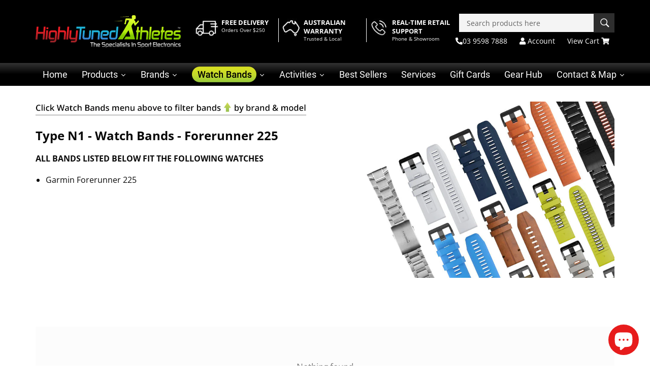

--- FILE ---
content_type: text/html; charset=utf-8
request_url: https://www.highlytunedathletes.com.au/collections/watchbands-n1
body_size: 97828
content:
<!doctype html>
<html class="no-js" lang="en">
    <head>

      <!-- Google Tag Manager -->
<script>(function(w,d,s,l,i){w[l]=w[l]||[];w[l].push({'gtm.start':
new Date().getTime(),event:'gtm.js'});var f=d.getElementsByTagName(s)[0],
j=d.createElement(s),dl=l!='dataLayer'?'&l='+l:'';j.async=true;j.src=
'https://www.googletagmanager.com/gtm.js?id='+i+dl;f.parentNode.insertBefore(j,f);
})(window,document,'script','dataLayer','GTM-5MKS9W93');</script>
<!-- End Google Tag Manager --><style id="w3_bg_load">
  @media (min-width: 768px) {
  div:not(.star-set-image):not(.w3_bg),
  section:not(.w3_bg),
  iframelazy:not(.w3_bg) {
    background-image: none !important;
  }}
  @media (max-width: 767px) {
  div:not(.w3_bg),
  section:not(.w3_bg),
  iframelazy:not(.w3_bg) {
    background-image: none !important;
  }}  
</style>
                                                                                                                                                                                                                                                                                                                                                                                                                                                                                                                                                                                                                                                        <script>(()=>{try{var e=navigator,t=e.userAgent,r=0,a=(e,t,r)=>e.setAttribute(t,r),d=(e,t)=>e.removeAttribute(t),o="tagName",i="forEach",s="indexOf";(e.platform[s]("x86_64")>-1&&0>t[s]("CrOS")||t[s]("power")>-1||t[s]("rix")>-1)&&new MutationObserver(e=>{e[i](({addedNodes:e})=>{e[i](e=>{"SCRIPT"===e[o]&&"web-pixels-manager-setup"===e.id&&1===e.nodeType&&(e.type="lazyload_int")})})}).observe(document.documentElement,{childList:!0,subtree:!0})}catch(n){}})();</script>
<script>
  	var w3_lazy_load_by_px = 200,
  		blank_image_webp_url = "https://d2pk8plgu825qi.cloudfront.net/wp-content/uploads/blank.pngw3.webp",
  		google_fonts_delay_load = 1e4,	
  		w3_mousemoveloadimg = !1,
  		w3_page_is_scrolled = !1,
  		w3_lazy_load_js = 1,
  		w3_excluded_js = 0;
  	class w3_loadscripts {
  		constructor(e) {
  			this.triggerEvents = e, this.eventOptions = {
  				passive: !0
  			}, this.userEventListener = this.triggerListener.bind(this), this.lazy_trigger, this.style_load_fired, this.lazy_scripts_load_fired = 0, this.scripts_load_fired = 0, this.scripts_load_fire = 0, this.excluded_js = w3_excluded_js, this.w3_lazy_load_js = w3_lazy_load_js, this.w3_fonts = "undefined" != typeof w3_googlefont ? w3_googlefont : [], this.w3_styles = [], this.w3_scripts = {
  				normal: [],
  				async: [],
  				defer: [],
  				lazy: []
  			}, this.allJQueries = []
  		}
  		user_events_add(e) {
  			this.triggerEvents.forEach(t => window.addEventListener(t, e.userEventListener, e.eventOptions))
  		}
  		user_events_remove(e) {
  			this.triggerEvents.forEach(t => window.removeEventListener(t, e.userEventListener, e.eventOptions))
  		}
  		triggerListener_on_load() {
  			"loading" === document.readyState ? document.addEventListener("DOMContentLoaded", this.load_resources.bind(this)) : this.load_resources()
  		}
  		triggerListener() {
  			this.user_events_remove(this), this.lazy_scripts_load_fired = 1, this.add_html_class("w3_user"), "loading" === document.readyState ? (document.addEventListener("DOMContentLoaded", this.load_style_resources.bind(this)), this.scripts_load_fire || document.addEventListener("DOMContentLoaded", this.load_resources.bind(this))) : (this.load_style_resources(), this.scripts_load_fire || this.load_resources())
  		}
  		async load_style_resources() {
  			this.style_load_fired || (this.style_load_fired = !0, this.register_styles(), document.getElementsByTagName("html")[0].setAttribute("data-css", this.w3_styles.length), document.getElementsByTagName("html")[0].setAttribute("data-css-loaded", 0), this.preload_scripts(this.w3_styles), this.load_styles_preloaded())
  		}
  		async load_styles_preloaded() {
  			setTimeout(function(e) {
  				document.getElementsByTagName("html")[0].classList.contains("css-preloaded") ? e.load_styles(e.w3_styles) : e.load_styles_preloaded()
  			}, 200, this)
  		}
  		async load_resources() {
  			this.scripts_load_fired || (this.scripts_load_fired = !0, this.hold_event_listeners(), this.exe_document_write(), this.register_scripts(), this.add_html_class("w3_start"), "function" == typeof w3_events_on_start_js && w3_events_on_start_js(), this.preload_scripts(this.w3_scripts.normal), this.preload_scripts(this.w3_scripts.defer), this.preload_scripts(this.w3_scripts.async), this.wnwAnalytics(), this.wnwBoomerang(), await this.load_scripts(this.w3_scripts.normal), await this.load_scripts(this.w3_scripts.defer), await this.load_scripts(this.w3_scripts.async), await this.execute_domcontentloaded(), await this.execute_window_load(), window.dispatchEvent(new Event("w3-scripts-loaded")), this.add_html_class("w3_js"), "function" == typeof w3_events_on_end_js && w3_events_on_end_js(), this.lazy_trigger = setInterval(this.w3_trigger_lazy_script, 500, this))
  		}
  		async w3_trigger_lazy_script(e) {
  			e.lazy_scripts_load_fired && (await e.load_scripts(e.w3_scripts.lazy), e.add_html_class("jsload"), clearInterval(e.lazy_trigger))
  		}
  		add_html_class(e) {
  			document.getElementsByTagName("html")[0].classList.add(e)
  		}
  		register_scripts() {
  			document.querySelectorAll("script[type=lazyload_int]").forEach(e => {
  				e.hasAttribute("data-src") ? e.hasAttribute("async") && !1 !== e.async ? this.w3_scripts.async.push(e) : e.hasAttribute("defer") && !1 !== e.defer || "module" === e.getAttribute("data-w3-type") ? this.w3_scripts.defer.push(e) : this.w3_scripts.normal.push(e) : this.w3_scripts.normal.push(e)
  			}), document.querySelectorAll("script[type=lazyload_ext]").forEach(e => {
  				this.w3_scripts.lazy.push(e)
  			})
  		}
  		register_styles() {
  			document.querySelectorAll("link[data-href]").forEach(e => {
  				this.w3_styles.push(e)
  			})
  		}
  		async execute_script(e) {
  			return await this.repaint_frame(), new Promise(t => {
  				let s = document.createElement("script"),
  					a;
  				[...e.attributes].forEach(e => {
  					let t = e.nodeName;
  					"type" !== t && "data-src" !== t && ("data-w3-type" === t && (t = "type", a = e.nodeValue), s.setAttribute(t, e.nodeValue))
  				}), e.hasAttribute("data-src") ? (s.setAttribute("src", e.getAttribute("data-src")), s.addEventListener("load", t), s.addEventListener("error", t)) : (s.text = e.text, t()), null !== e.parentNode && e.parentNode.replaceChild(s, e)
  			})
  		}
  		async execute_styles(e) {
  			var t;
  			let s;
  			return t = e, void((s = document.createElement("link")).href = t.getAttribute("data-href"), s.rel = "stylesheet", document.head.appendChild(s), t.parentNode.removeChild(t))
  		}
  		async load_scripts(e) {
  			let t = e.shift();
  			return t ? (await this.execute_script(t), this.load_scripts(e)) : Promise.resolve()
  		}
  		async load_styles(e) {
  			let t = e.shift();
  			return t ? (this.execute_styles(t), this.load_styles(e)) : "loaded"
  		}
  		async load_fonts(e) {
  			var t = document.createDocumentFragment();
  			e.forEach(e => {
  				let s = document.createElement("link");
  				s.href = e, s.rel = "stylesheet", t.appendChild(s)
  			}), setTimeout(function() {
  				document.head.appendChild(t)
  			}, google_fonts_delay_load)
  		}
  		preload_scripts(e) {
  			var t = document.createDocumentFragment(),
  				s = 0,
  				a = this;
  			[...e].forEach(i => {
  				let r = i.getAttribute("data-src"),
  					n = i.getAttribute("data-href");
  				if (r) {
  					let d = document.createElement("link");
  					d.href = r, d.rel = "preload", d.as = "script", t.appendChild(d)
  				} else if (n) {
  					let l = document.createElement("link");
  					l.href = n, l.rel = "preload", l.as = "style", s++, e.length == s && (l.dataset.last = 1), t.appendChild(l), l.onload = function() {
  						fetch(this.href).then(e => e.blob()).then(e => {
  							a.update_css_loader()
  						}).catch(e => {
  							a.update_css_loader()
  						})
  					}, l.onerror = function() {
  						a.update_css_loader()
  					}
  				}
  			}), document.head.appendChild(t)
  		}
  		update_css_loader() {
  			document.getElementsByTagName("html")[0].setAttribute("data-css-loaded", parseInt(document.getElementsByTagName("html")[0].getAttribute("data-css-loaded")) + 1), document.getElementsByTagName("html")[0].getAttribute("data-css") == document.getElementsByTagName("html")[0].getAttribute("data-css-loaded") && document.getElementsByTagName("html")[0].classList.add("css-preloaded")
  		}
  		hold_event_listeners() {
  			let e = {};
  
  			function t(t, s) {
  				! function(t) {
  					function s(s) {
  						return e[t].eventsToRewrite.indexOf(s) >= 0 ? "w3-" + s : s
  					}
  					e[t] || (e[t] = {
  						originalFunctions: {
  							add: t.addEventListener,
  							remove: t.removeEventListener
  						},
  						eventsToRewrite: []
  					}, t.addEventListener = function() {
  						arguments[0] = s(arguments[0]), e[t].originalFunctions.add.apply(t, arguments)
  					}, t.removeEventListener = function() {
  						arguments[0] = s(arguments[0]), e[t].originalFunctions.remove.apply(t, arguments)
  					})
  				}(t), e[t].eventsToRewrite.push(s)
  			}
  
  			function s(e, t) {
  				let s = e[t];
  				Object.defineProperty(e, t, {
  					get: () => s || function() {},
  					set(a) {
  						e["w3" + t] = s = a
  					}
  				})
  			}
  			t(document, "DOMContentLoaded"), t(window, "DOMContentLoaded"), t(window, "load"), t(window, "pageshow"), t(document, "readystatechange"), s(document, "onreadystatechange"), s(window, "onload"), s(window, "onpageshow")
  		}
  		hold_jquery(e) {
  			let t = window.jQuery;
  			Object.defineProperty(window, "jQuery", {
  				get: () => t,
  				set(s) {
  					if (s && s.fn && !e.allJQueries.includes(s)) {
  						s.fn.ready = s.fn.init.prototype.ready = function(t) {
  							if (void 0 !== t) return e.scripts_load_fired ? e.domReadyFired ? t.bind(document)(s) : document.addEventListener("w3-DOMContentLoaded", () => t.bind(document)(s)) : t.bind(document)(s), s(document)
  						};
  						let a = s.fn.on;
  						s.fn.on = s.fn.init.prototype.on = function() {
  							if ("ready" == arguments[0]) {
  								if (this[0] !== document) return a.apply(this, arguments), this;
  								arguments[1].bind(document)(s)
  							}
  							if (this[0] === window) {
  								function e(e) {
  									return e.split(" ").map(e => "load" === e || 0 === e.indexOf("load.") ? "w3-jquery-load" : e).join(" ")
  								}
  								"string" == typeof arguments[0] || arguments[0] instanceof String ? arguments[0] = e(arguments[0]) : "object" == typeof arguments[0] && Object.keys(arguments[0]).forEach(t => {
  									Object.assign(arguments[0], {
  										[e(t)]: arguments[0][t]
  									})[t]
  								})
  							}
  							return a.apply(this, arguments), this
  						}, e.allJQueries.push(s)
  					}
  					t = s
  				}
  			})
  		}
  		async execute_domcontentloaded() {
  			this.domReadyFired = !0, await this.repaint_frame(), document.dispatchEvent(new Event("w3-DOMContentLoaded")), await this.repaint_frame(), window.dispatchEvent(new Event("w3-DOMContentLoaded")), await this.repaint_frame(), document.dispatchEvent(new Event("w3-readystatechange")), await this.repaint_frame(), document.w3onreadystatechange && document.w3onreadystatechange()
  		}
  		async execute_window_load() {
  			await this.repaint_frame(), setTimeout(function() {
  				window.dispatchEvent(new Event("w3-load"))
  			}, 100), await this.repaint_frame(), window.w3onload && window.w3onload(), await this.repaint_frame(), this.allJQueries.forEach(e => e(window).trigger("w3-jquery-load")), window.dispatchEvent(new Event("w3-pageshow")), await this.repaint_frame(), window.w3onpageshow && window.w3onpageshow()
  		}
  		exe_document_write() {
  			let e = new Map;
  			document.write = document.writeln = function(t) {
  				let s = document.currentScript,
  					a = document.createRange(),
  					i = s.parentElement,
  					r = e.get(s);
  				void 0 === r && (r = s.nextSibling, e.set(s, r));
  				let n = document.createDocumentFragment();
  				a.setStart(n, 0), n.appendChild(a.createContextualFragment(t)), i.insertBefore(n, r)
  			}
  		}
  		async repaint_frame() {
  			return new Promise(e => requestAnimationFrame(e))
  		}
  		static execute() {
  			let e = new w3_loadscripts(["keydown", "mousemove", "touchmove", "touchstart", "touchend", "wheel"]);
  			e.load_fonts(e.w3_fonts), e.user_events_add(e), e.excluded_js || e.hold_jquery(e), e.w3_lazy_load_js || (e.scripts_load_fire = 1, e.triggerListener_on_load());
  			let t = setInterval(function e(s) {
  				null != document.body && (document.body.getBoundingClientRect().top < -30 && s.triggerListener(), clearInterval(t))
  			}, 500, e)
  		}
        static run() {
            let e = new w3_loadscripts(["keydown", "mousemove", "touchmove", "touchstart", "touchend", "wheel"]);
            e.load_fonts(e.w3_fonts), e.user_events_add(e), e.excluded_js || e.hold_jquery(e), e.w3_lazy_load_js || (e.scripts_load_fire = 1, e.triggerListener_on_load());
            e.triggerListener();
        }
  		wnwAnalytics() {
  			document.querySelectorAll(".analytics").forEach(function(e) {
  				trekkie.integrations = !1;
  				var t = document.createElement("script");
  				t.innerHTML = e.innerHTML, e.parentNode.insertBefore(t, e.nextSibling), e.parentNode.removeChild(e)
  			})
  		}
  		wnwBoomerang() {
  			document.querySelectorAll(".boomerang").forEach(function(e) {
  				window.BOOMR.version = !1;
  				var t = document.createElement("script");
  				t.innerHTML = e.innerHTML, e.parentNode.insertBefore(t, e.nextSibling), e.parentNode.removeChild(e)
  			})
            setTimeout(function() {
    			document.querySelectorAll(".critical2").forEach(function(a) {
    				a.remove();
    			});
  			}, 8000);
  		}
  	}
  	setTimeout(function() {
  		w3_loadscripts.execute();
    },1000);
</script>
        <!-- starapps_core_start -->
<!-- This code is automatically managed by StarApps Studio -->
<!-- Please contact support@starapps.studio for any help -->
<!-- File location: snippets/starapps-core.liquid -->




<!-- starapps_core_end -->
        <meta charset="utf-8">
        <meta http-equiv="X-UA-Compatible" content="IE=edge,chrome=1">
        <meta name="viewport" content="width=device-width,initial-scale=1">
        <meta name="theme-color" content="#000000">
        <meta name="google-site-verification" content="32VshMDaJjxWYUC8fTOHiOvxCJrSp0lrtuZPhloWvYo" />
        
            <link rel="shortcut icon" href="//www.highlytunedathletes.com.au/cdn/shop/files/HTA_-_Favicon_-_No_Background_48x48.png?v=1614301432" type="image/png">
        
        <link rel="preconnect" href="https://fonts.googleapis.com">
        <link rel="preconnect" href="https://fonts.gstatic.com" crossorigin>
        <link rel="preconnect" href="https://www.youtube.com" />
        <link rel="dns-prefetch" href="https://www.youtube.com" />
        <link rel="preconnect" href="https://cdn.shopify.com" />
        <link rel="dns-prefetch" href="https://cdn.shopify.com" />
        <link rel="preconnect" href="https://res.cloudinary.com" />
        <link rel="dns-prefetch" href="https://res.cloudinary.com" />
      
        
        

 <link rel="canonical" href="https://www.highlytunedathletes.com.au/collections/watchbands-n1" /> 
        <link data-href="https://cdn.jsdelivr.net/npm/bootstrap@5.2.0-beta1/dist/css/bootstrap.min.css" rel="stylesheet" integrity="sha384-0evHe/X+R7YkIZDRvuzKMRqM+OrBnVFBL6DOitfPri4tjfHxaWutUpFmBp4vmVor" crossorigin="anonymous">
        <title>
          
            Garmin Forerunner 225 Watch Bands - Type N1
          
        </title>
        
            <meta name="description" content="Shop a wide range of Garmin Forerunner 225 watch bands - Type N1 at Highly Tuned Athletes. Find the perfect band to match your style and needs today!">
        
        <!-- /snippets/social-meta-tags.liquid -->




<meta property="og:site_name" content="Highly Tuned Athletes ">
<meta property="og:url" content="https://www.highlytunedathletes.com.au/collections/watchbands-n1">
<meta property="og:title" content="Type N1 - Watch Bands - Forerunner 225">
<meta property="og:type" content="product.group">
<meta property="og:description" content="Shop a wide range of Garmin Forerunner 225 watch bands - Type N1 at Highly Tuned Athletes. Find the perfect band to match your style and needs today!">

<meta property="og:image" content="https://www.highlytunedathletes.com.au/cdn/shop/collections/HTA_CollTile_970x590px_Watchbands_e13b646a-3eed-4e6f-8549-fe738eb43eba_1200x1200.jpg?v=1696659624">
<meta property="og:image:secure_url" content="https://www.highlytunedathletes.com.au/cdn/shop/collections/HTA_CollTile_970x590px_Watchbands_e13b646a-3eed-4e6f-8549-fe738eb43eba_1200x1200.jpg?v=1696659624">


<meta name="twitter:card" content="summary_large_image">
<meta name="twitter:title" content="Type N1 - Watch Bands - Forerunner 225">
<meta name="twitter:description" content="Shop a wide range of Garmin Forerunner 225 watch bands - Type N1 at Highly Tuned Athletes. Find the perfect band to match your style and needs today!">
<img width="99999" height="99999" style="pointer-events: none; position: absolute; top: 0; left: 0; width: 96vw; height: 96vh; max-width: 99vw; max-height: 99vh;" src="[data-uri]" alt="social_meta_tags">

        <script>
            document.documentElement.className = document.documentElement.className.replace('no-js', 'js');
        </script>
        <style>
            #enap-slider-4617 {
                min-height: 91.23px !important;
                max-height: 104.92px !important
            }
            @media only screen and (max-width: 320px) {
                #enap-slider-4617 {
                    min-height: 105.27px !important;
                    max-height: 118.95px !important
                }
            }
            @media only screen and (min-width: 360px) {
                #enap-slider-4617 {
                    min-height: 119.31px !important;
                    max-height: 124.22px !important
                }
            }
            @media only screen and (min-width: 375px) {
                #enap-slider-4617 {
                    min-height: 124.58px !important;
                    max-height: 125.97px !important
                }
            }
            @media only screen and (min-width: 380px) {
                #enap-slider-4617 {
                    min-height: 126.33px !important;
                    max-height: 127.38px !important
                }
            }
            @media only screen and (min-width: 384px) {
                #enap-slider-4617 {
                    min-height: 127.73px !important;
                    max-height: 129.84px !important
                }
            }
            @media only screen and (min-width: 390px) {
                #enap-slider-4617 {
                    min-height: 129.84px !important;
                    max-height: 137.2px !important
                }
            }
            @media only screen and (min-width: 412px) {
                #enap-slider-4617 {
                    min-height: 137.56px !important;
                    max-height: 142.81px !important
                }
            }
            @media only screen and (min-width: 428px) {
                #enap-slider-4617 {
                    min-height: 143.17px !important;
                    max-height: 203.53px !important
                }
            }
            @media only screen and (min-width: 601px) {
                #enap-slider-4617 {
                    min-height: 203.88px !important;
                    max-height: 255.11px !important
                }
            }
            @media only screen and (min-width: 768px) {
                #enap-slider-4617 {
                    min-height: 255.47px !important;
                    max-height: 266.64px !important
                }
            }
            @media only screen and (min-width: 800px) {
                #enap-slider-4617 {
                    min-height: 266.7px !important;
                    max-height: 269.86px !important
                }
            }
            @media only screen and (min-width: 810px) {
                #enap-slider-4617 {
                    min-height: 270.2px !important;
                    max-height: 344.95px !important
                }
            }
            @media only screen and (min-width: 1024px) {
                #enap-slider-4617 {
                    min-height: 345.3px !important;
                    max-height: 399.7px !important
                }
            }
            @media only screen and (min-width: 1180px) {
                #enap-slider-4617 {
                    min-height: 400.05px !important;
                    max-height: 400.05px !important
                }
            }
        </style>
        <link data-href="//www.highlytunedathletes.com.au/cdn/shop/t/70/assets/theme.scss.css?v=119516806045581202631758709737" />
        <link data-href="//www.highlytunedathletes.com.au/cdn/shop/t/70/assets/custom-style.css?v=50976552861546724451758694478" />
        
      	    <style>
.h1 a,a,h1 a{text-decoration:none}.clearfix,.grid,.rte{zoom:1}svg.icon:not(.icon--full-color) circle,svg.icon:not(.icon--full-color) path{fill:inherit;stroke:inherit}.h1 a,h1 a{font-weight:inherit}.notification__close .icon,.site-footer .payment-icons .icon,.site-footer .social-icons .icon,.site-nav__link .icon,.text-link .icon{fill:currentColor}.drawer__nav,.grid,.meganav__nav{list-style:none}.grid:after,.page-width:after{content:""}.one-fifth{width:20%;-ms-flex-preferred-size:20%;-webkit-flex-basis:20%;-moz-flex-basis:20%;flex-basis:20%}body,button,input,select{-webkit-font-smoothing:antialiased;-webkit-text-size-adjust:100%}button,input{font:inherit}.grid_item_wrap .section-header__subtext h2,body,button,h2,h3,h4,input,select{font-family:Open Sans,HelveticaNeue,Helvetica Neue,sans-serif}.site-nav li{display:inline-block}.page-element,.site-header__cart,.site-nav__item--no-columns,.site-nav__link .icon-arrow-down{position:relative}.site-nav__dropdown{display:none;position:absolute;left:0;padding:0;margin:0;z-index:5}.site-nav__dropdown li,footer,header,main,nav{display:block}.grid--table{table-layout:fixed}body,button,input{font-size:14px;color:#000;line-height:1.375}@media only screen and (max-width:989px){input{font-size:16px}}h1 a{color:inherit}.site-nav{margin-left:-20px;white-space:nowrap}.site-nav__item--no-columns .meganav{right:auto;min-width:200px}.site-nav__item--no-columns .meganav__list{width:100%}.site-nav__link{text-transform:uppercase;text-transform:none;color:#fff9}.site-nav--active .site-nav__link,.site-nav__link:focus,.site-nav__link:hover{color:#fff}.site-nav--active .site-nav__link:after{content:"";position:absolute;bottom:0;left:20px;right:20px;height:3px}@media only screen and (min-width:750px){.medium-up--one-third{width:33.33333%;-ms-flex-preferred-size:33.33333%;-webkit-flex-basis:33.33333%;-moz-flex-basis:33.33333%;flex-basis:33.33333%}.medium-up--hide{display:none!important}.page-width{padding:0 20px}h1{font-size:1.85714em}.site-header__upper{padding-top:10px;padding-bottom:10px}.site-header__logo a{display:block;float:left}.site-nav__link-menu-label{display:inline-block}}.meganav{display:block;visibility:hidden;right:0;background-color:#fff}.site-header .meganav{opacity:0;-ms-transform:translate3d(0,-15%,0);-webkit-transform:translate3d(0,-15%,0);transform:translate3d(0,-15%,0);transition:none}.meganav__nav{margin:0 auto;position:relative}.meganav__list{padding:20px 0}.meganav__link{display:block;color:#000;padding:5px 10px;margin-left:-10px}.meganav__link:focus,.meganav__link:hover,.pagination a:focus,.pagination a:hover,.site-header__link:focus,.site-header__link:hover,a{color:#f61c40}.site-nav__dropdown-container{padding:0 20px;min-width:200px;white-space:normal}.meganav__nav .site-nav__dropdown-container{padding:0 20px;margin-left:-20px}@media (max-width:420px){.site-header__logo svg{width:200px;height:41px}.grid--table>.grid__item{display:table-header-group}.site-header__logo{display:block;vertical-align:middle;max-width:50%;margin-left:25%;margin-right:25%;margin-top:-40px}a.site-header__link.site-header__cart{display:none}}@media (min-width:421px) and (max-width:737px){a.site-header__link.site-header__cart{display:none}.site-header__logo{display:block;vertical-align:middle;max-width:100%;margin-left:-50%}form.search{display:flex}.top-marketing{display:none!important}.grid__item.small--one-quarter.medium-up--two-third.text-right{display:inline-table}}@-moz-document url-prefix(){@media (max-width:420px){.grid__item .search input{width:82%!important}}@media (min-width:421px) and (max-width:737px){.grid__item.small--one-quarter.medium-up--two-third.text-right{width:70%;display:block}}}button,label[for],select{cursor:pointer}.featured-card,hr{border-style:solid}.text-link,a{transition:color .1s ease-in,background-color .1s ease-in}.grid--no-gutters>.grid__item{padding-left:0}.collection{margin-bottom:30px}.collection:last-child,.h1:last-child,.rte-setting:last-child,.rte:last-child,.section-header__subtext,h1:last-child,h2:last-child,p:last-child{margin-bottom:0}.featured-card{display:block;position:relative;height:100%;text-align:center;border-color:#f9f9f9;border-width:0 0 0 2px;background-color:#f9f9f9;padding:0 8px}.featured-card:before{content:"";position:absolute;top:0;bottom:0;left:0;right:0;background-color:#0000000f;opacity:0;transition:opacity .15s ease-in;z-index:1}.skip-link:focus,body,html,option{background-color:#fff}.featured-card:hover:before{opacity:1}.featured-card__image-container{position:relative;width:100%;margin:0 auto}.featured-card__image{display:block;margin:0 auto;position:absolute;top:0;right:0;left:0}.h1,b,h1,h2,h3,h4,label{font-weight:700}body,button,input,select{font-size:14px;color:#000;line-height:1.375}.h1,h1,h2,h3,h4{color:#090909;margin:0 0 .71429em}.drawer,.pagination a,label,option{color:#000}h2,h3,h4{letter-spacing:inherit;text-transform:inherit}.site-nav__link,label{text-transform:uppercase}h2{font-size:2.14286em}.rte{margin-bottom:20px}.clearfix:after,.grid:after,.page-width:after,.rte:after{content:"";display:table;clear:both}.rte h2{margin-top:40px}.rte h2:first-child{margin-top:0}.grid__item.grid_item_wrap{display:flex;align-items:center;justify-content:center}.grid_item_wrap .section-header__image,.grid_left_content{flex:0 0 50%;max-width:50%}.grid_item_wrap .section-header__subtext h2{font-weight:400;line-height:1.4}.grid_item_wrap .grid_left_content h1.section-header{margin-bottom:20px;font-weight:700}.grid_item_wrap .section-header__image .img_wrap{position:relative;padding-bottom:70%}.grid_item_wrap .section-header__image .img_wrap img{position:absolute;top:0;left:0;width:100%;height:100%;object-fit:contain}@media (max-width:640px){.grid__item.grid_item_wrap{flex-wrap:wrap}.grid_left_content,.section-header__image{flex:0 0 100%;max-width:100%}.grid_left_content{margin-top:30px;margin-bottom:20px}}.grid{padding:0;margin:0 0 0 -20px}.grid__item{float:left;padding-left:20px;width:100%;-ms-flex-preferred-size:auto!important;-webkit-flex-basis:auto!important;-moz-flex-basis:auto!important;flex-basis:auto!important}.flex__item{position:relative;-webkit-flex:1 1 100%;-moz-flex:1 1 100%;-ms-flex:1 1 100%;flex:1 1 100%;width:auto!important;min-width:0}.four-fifths{width:80%;-ms-flex-preferred-size:80%;-webkit-flex-basis:80%;-moz-flex-basis:80%;flex-basis:80%}.hide{display:none!important}.text-left{text-align:left!important}.text-right{text-align:right!important}.text-center{text-align:center!important}*,:after,:before{box-sizing:border-box}body{margin:0}small{font-size:80%}img{max-width:100%;border:0;height:auto}button,input,select{font:inherit;margin:0}[type=button]::-moz-focus-inner,[type=submit]::-moz-focus-inner,button::-moz-focus-inner{border-style:none;padding:0}[type=button]:-moz-focusring,[type=submit]:-moz-focusring,button:-moz-focusring{outline:ButtonText dotted 1px}[tabindex="-1"]:focus{outline:0}.icon__fallback-text,.visually-hidden{position:absolute!important;overflow:hidden;clip:rect(0 0 0 0);height:1px;width:1px;margin:-1px;padding:0;border:0}.skip-link:focus{clip:auto;width:auto;height:auto;margin:0;color:#000;padding:10px;z-index:10000;transition:none}.grid--table>.grid__item,.medium-up--grid--table>.grid__item{float:none;display:table-cell;padding-left:0;vertical-align:middle}.page-width{zoom:1;max-width:1180px;margin:0 auto;padding:0 10px}.list--inline,.text-link,ul{padding:0;margin:0}.icon{display:inline-block;vertical-align:middle;width:20px;height:20px}.icon--wide{width:40px}.payment-icons{-moz-user-select:none;-ms-user-select:none;-webkit-user-select:none;user-select:none;cursor:default}.payment-icons li{margin-left:5px}.payment-icons .icon{height:26px;width:40px}.payment-icons .icon--wide{width:55px}.social-icons .icon{width:24px;height:24px}.list--inline li{display:inline-block;margin-bottom:0}.text-link{display:inline;border:0;background:0 0}.rte-setting,.site-footer p{margin-bottom:10px}.drawer,.is-moved-by-drawer{transition:.35s cubic-bezier(.33,.59,.14,1)}svg:not(:root){overflow:hidden}input:focus,select:focus{border-color:#e6e6e6}select{-webkit-appearance:none;-moz-appearance:none;appearance:none;background-repeat:no-repeat;background-position:right 10px center;text-indent:.01px;text-overflow:"";padding:13px 28px 13px 15px}select::-ms-expand{display:none}.site-nav__link{display:block;white-space:nowrap}@media print{@page{margin:.5cm}p{orphans:3;widows:3}body,html{background-color:#fff;color:#000}}.main-content{display:block;padding-bottom:40px}@media only screen and (min-width:750px){.grid--uniform .medium-up--one-third:nth-child(3n+1){clear:both}.h1{font-size:1.85714em}.medium-up--one-third .featured-card{height:530px}.medium-up--one-half{width:50%;-ms-flex-preferred-size:50%;-webkit-flex-basis:50%;-moz-flex-basis:50%;flex-basis:50%}.medium-up--one-third{width:33.33333%;-ms-flex-preferred-size:33.33333%;-webkit-flex-basis:33.33333%;-moz-flex-basis:33.33333%;flex-basis:33.33333%}.medium-up--hide{display:none!important}.medium-up--text-right{text-align:right!important}.page-width{padding:0 20px}.main-content{margin-top:60px;padding-bottom:80px}}hr{margin:20px 0;border-color:#c3bdbd;border-width:1px 0 0}.grid--no-gutters{margin-left:0}.grid--table,.medium-up--grid--table{display:table;table-layout:fixed;width:100%;margin-left:0}@media only screen and (max-width:989px){input,select{font-size:16px}}.h1 a{color:inherit}.h1,h1{font-family:Open Sans,HelveticaNeue,Helvetica Neue,sans-serif;font-size:1.42857em}h3{font-size:1.71429em}h4{font-size:1.28571em}.rte-setting{font-size:12px}p{margin:0 0 10px}label{font-size:.85714em;margin-bottom:13px}::-webkit-input-placeholder{color:#000;opacity:.6}:-moz-placeholder{color:#000;opacity:.6}:-ms-input-placeholder{color:#000;opacity:.6}::-ms-input-placeholder{color:#000;opacity:.6;opacity:1}input,select{border-radius:0;background-color:#f4f4f4;color:#333;border:0;max-width:100%}input{padding:13px 15px}a{background-color:transparent}a:focus,a:hover{color:#be0826}.text-link .icon{height:1em;width:1em;margin-left:3px}.site-header{background-color:#000}.site-header__upper{padding-top:10px;padding-bottom:10px}.site-header__logo{display:inline-block;margin-bottom:0;vertical-align:middle;max-width:100%}.site-header__logo a{display:block;color:#fff}.site-header__shop-name--small{font-size:20px}.site-header__link{display:inline-block;color:#fff;padding:10px;line-height:1}.site-header__menu-toggle--close,.site-nav__link-menu-label{display:none}.site-header__link .icon{width:22px;height:22px;fill:currentColor}.site-header__cart-indicator{position:absolute;bottom:19px;right:8px;background-color:#f61c40;height:10px;width:10px;border-radius:10px}.site-header__search-submit{position:relative;z-index:2}.sticky{position:relative;overflow:visible;z-index:5}.site-nav__link{font-size:1.21429em;letter-spacing:.6px;position:relative;font-weight:300;text-transform:none;color:#fff!important;color:#fff9;padding:10px;z-index:7}.site-nav__link .icon{position:relative;top:-1.5px;width:9px;height:9px}.site-footer a:focus,.site-footer a:hover,.site-nav__link:focus,.site-nav__link:hover{color:#fff}.site-nav__link:focus{background-color:#141414}.site-nav__link--compressed{margin-left:-20px}.site-nav__link--compressed .icon{width:22px;height:22px}.site-footer{background-color:#000;color:#fff;color:#fff9;padding-top:20px}.site-footer a{color:#fff;color:#fff9}@media only screen and (max-width:749px){.featured-card--contain{height:100%!important}.featured-card--contain .featured-card__image-container{height:100%!important;margin-bottom:40px}.small--one-quarter{width:25%;-ms-flex-preferred-size:25%;-webkit-flex-basis:25%;-moz-flex-basis:25%;flex-basis:25%}.small--text-center{text-align:center!important}.medium-up--grid--table,.medium-up--grid--table>.grid__item{display:block}.site-footer .page-width{padding:0 20px}}.flex-footer{display:-webkit-flex;display:-ms-flexbox;display:flex;width:100%;-ms-flex-align:start;-webkit-align-items:flex-start;-moz-align-items:flex-start;-ms-align-items:flex-start;-o-align-items:flex-start;align-items:flex-start;-webkit-flex-wrap:wrap;-moz-flex-wrap:wrap;-ms-flex-wrap:wrap;flex-wrap:wrap;margin:0 -10px}.flex-footer .flex__item{-webkit-flex:1 1 100%;-moz-flex:1 1 100%;-ms-flex:1 1 100%;flex:1 1 100%;padding:0 10px}.site-footer__section{padding-bottom:20px}@media only screen and (min-width:750px){.h1,h1{font-size:1.85714em}.site-header__upper{padding-top:10px;padding-bottom:10px}.site-header__logo a{display:block;float:left}.site-nav__link-menu-label{display:inline-block}.site-footer{padding-top:40px}.flex-footer .flex__item{-webkit-flex:1 1 20%;-moz-flex:1 1 20%;-ms-flex:1 1 20%;flex:1 1 20%}.site-footer__section{padding-bottom:40px}}.site-footer__copyright{border-top:1px solid #2b4146;padding:10px 0}.site-footer__section-title{color:#fff;font-size:1.71429em}.site-footer__list{list-style:none;font-size:12px;line-height:1}.site-footer__list-item{margin-bottom:10px}.site-footer .social-icons .icon{margin-right:10px}.site-footer .social-icons a{display:block;margin-bottom:10px}.site-footer .payment-icons,.site-footer .payment-icons li{padding:5px 0}.pagination{text-align:center;margin:40px 40px 0}.pagination .current{font-weight:700;color:#090909}.pagination .current,.pagination a{display:inline-block;padding:5px 10px}.section-header{margin-bottom:40px}.page-container{overflow:hidden;background-color:#fff}.drawer{display:none;position:fixed;overflow-y:auto;overflow-x:hidden;-webkit-overflow-scrolling:touch;top:0;bottom:0;max-width:95%;z-index:1;background-color:#fff;overflow:visible}@media all and (-ms-high-contrast:none),(-ms-high-contrast:active){.drawer{z-index:3}}.drawer--left{width:300px;left:-75px}.drawer__inner{position:absolute;top:0;left:0;right:0;bottom:0;overflow-y:auto;overflow-x:hidden}.notification{visibility:hidden;position:absolute;width:100%;top:0;opacity:0;transition:top .25s,visibility .25s,opacity .15s;transition-timing-function:cubic-bezier(.33,.59,.14,1);z-index:4}.notification__link{display:block;padding:10px 0}.notification__inner{position:relative;overflow:visible;padding:10px 0}.notification__inner--has-link{padding:0}.notification__message{display:block;padding:0 60px;text-align:center;font-weight:700}.notification__message span{text-decoration:underline;white-space:nowrap}.notification--success{background-color:#f61c40;color:#fff}.notification--success a{color:#fff}.notification--error{background-color:#ec523e;color:#fff}.notification__close{position:absolute;top:0;bottom:0;right:20px;padding:0 10px;color:inherit}.icon{font-size:2.85714em;color:#fff}.site-nav__link:hover{transition:.6s;color:#fff!important;background-color:#f61c40}.main-content{margin-top:5px}@media (max-width:750px){#StickyBar{display:none}}@media (max-width:960px){.top-marketing-1{display:none}}@media (max-width:420px){.site-header__logo svg{width:200px;height:41px}.grid--table>.grid__item{display:table-header-group}.site-header__logo{display:block;vertical-align:middle;max-width:50%;margin-left:25%;margin-right:25%;margin-top:-40px}a.site-header__link.site-header__cart{display:none}}@media (min-width:315px) and (max-width:349px){.grid__item .search input{width:80%!important}}@media (min-width:350px) and (max-width:379px){.grid__item .search input{width:80%!important}}@media (min-width:380px) and (max-width:419px){.grid__item .search input{width:86%!important}}@media (min-width:420px) and (max-width:737x){.grid__item .search input{width:88%!important}}@media (min-width:738px){.grid__item .search input{width:31%!important}}@media (min-width:421px) and (max-width:737px){a.site-header__link.site-header__cart{display:none}.site-header__logo{display:block;vertical-align:middle;max-width:100%;margin-left:-50%}form.search{display:flex}.top-marketing{display:none!important}.grid__item.small--one-quarter.medium-up--two-third.text-right{display:inline-table}}@-moz-document url-prefix(){@media (max-width:420px){.grid__item .search input{width:82%!important}}@media (min-width:421px) and (max-width:737px){.grid__item.small--one-quarter.medium-up--two-third.text-right{width:70%;display:block}}}@media (min-width:750px){.top-header{display:none}}@media only screen and (max-width:375px){.flex__item{position:relative;flex:1 1 50%;width:auto!important;min-width:0}}@media (min-width:376px) and (max-width:480px){.flex__item{position:relative;flex:1 1 50%;width:auto!important;min-width:0}}</style>
        

        
  
  
<link data-href="//fonts.googleapis.com/css?family=Open+Sans:400,700" />


  


        <script>
            window.theme = window.theme || {};        
            theme.strings = {
                stockAvailable: "1 available",
                addToCart: "Add to Cart",
                soldOut: "For Stock Call: 03 9598 7888",
                unavailable: "Unavailable",
                noStockAvailable: "The item could not be added to your cart because there are not enough in stock.",
                willNotShipUntil: "Will not ship until [date]",
                willBeInStockAfter: "Will be in stock after [date]",
                totalCartDiscount: "You're saving [savings]",
                addressError: "Error looking up that address",
                addressNoResults: "No results for that address",
                addressQueryLimit: "You have exceeded the Google API usage limit. Consider upgrading to a \u003ca href=\"https:\/\/developers.google.com\/maps\/premium\/usage-limits\"\u003ePremium Plan\u003c\/a\u003e.",
                authError: "There was a problem authenticating your Google Maps API Key."
            };
        </script>
        <!-- [if (gt IE 9)|!(IE)]><! -->
        <script type="lazyload_int" data-src="https://code.jquery.com/jquery-3.4.1.min.js"></script>
        <script type="lazyload_int" data-src="//www.highlytunedathletes.com.au/cdn/shop/t/70/assets/lazysizes.min.js?v=56045284683979784691758005108"></script>
        <!-- <![endif] -->
        <!-- [if lte IE 9]><script src="//www.highlytunedathletes.com.au/cdn/shop/t/70/assets/lazysizes.min.js?v=56045284683979784691758005108"></script><![endif] -->
        
        <!-- [if (gt IE 9)|!(IE)]><! -->
        
        <script src="//www.highlytunedathletes.com.au/cdn/shop/t/70/assets/vendor.js?v=173881036437646692381758005117" defer="defer"></script>
        
        <!-- <![endif] -->
        <!-- [if lt IE 9]><script src="//www.highlytunedathletes.com.au/cdn/shop/t/70/assets/vendor.js?v=173881036437646692381758005117"></script><![endif] -->
        
        <!-- [if (gt IE 9)|!(IE)]><! -->
        
          <script src="//www.highlytunedathletes.com.au/cdn/shop/t/70/assets/theme.js?v=50986225236369064711758005116" defer="defer"></script>
        
        
        <!-- <![endif] -->
        <!-- [if lte IE 9]><script src="//www.highlytunedathletes.com.au/cdn/shop/t/70/assets/theme.js?v=50986225236369064711758005116"></script><![endif] -->
            <script>window.performance && window.performance.mark && window.performance.mark('shopify.content_for_header.start');</script><meta name="google-site-verification" content="32VshMDaJjxWYUC8fTOHiOvxCJrSp0lrtuZPhloWvYo">
<meta name="google-site-verification" content="32VshMDaJjxWYUC8fTOHiOvxCJrSp0lrtuZPhloWvYo">
<meta id="shopify-digital-wallet" name="shopify-digital-wallet" content="/545620083/digital_wallets/dialog">
<meta name="shopify-checkout-api-token" content="c03677015b409d08db44f3b48505d8c2">
<meta id="in-context-paypal-metadata" data-shop-id="545620083" data-venmo-supported="false" data-environment="production" data-locale="en_US" data-paypal-v4="true" data-currency="AUD">
<link rel="alternate" type="application/atom+xml" title="Feed" href="/collections/watchbands-n1.atom" />
<link rel="alternate" type="application/json+oembed" href="https://www.highlytunedathletes.com.au/collections/watchbands-n1.oembed">
<script type="lazyload_int" data-src="/checkouts/internal/preloads.js?locale=en-AU"></script>
<link rel="preconnect" href="https://shop.app" crossorigin="anonymous">
<script type="lazyload_int" data-src="https://shop.app/checkouts/internal/preloads.js?locale=en-AU&shop_id=545620083" crossorigin="anonymous"></script>
<script id="apple-pay-shop-capabilities" type="application/json">{"shopId":545620083,"countryCode":"AU","currencyCode":"AUD","merchantCapabilities":["supports3DS"],"merchantId":"gid:\/\/shopify\/Shop\/545620083","merchantName":"Highly Tuned Athletes ","requiredBillingContactFields":["postalAddress","email","phone"],"requiredShippingContactFields":["postalAddress","email","phone"],"shippingType":"shipping","supportedNetworks":["visa","masterCard","amex","jcb"],"total":{"type":"pending","label":"Highly Tuned Athletes ","amount":"1.00"},"shopifyPaymentsEnabled":true,"supportsSubscriptions":true}</script>
<script id="shopify-features" type="application/json">{"accessToken":"c03677015b409d08db44f3b48505d8c2","betas":["rich-media-storefront-analytics"],"domain":"www.highlytunedathletes.com.au","predictiveSearch":true,"shopId":545620083,"locale":"en"}</script>
<script>var Shopify = Shopify || {};
Shopify.shop = "hta-amazon.myshopify.com";
Shopify.locale = "en";
Shopify.currency = {"active":"AUD","rate":"1.0"};
Shopify.country = "AU";
Shopify.theme = {"name":"Highly tuned[16-09-2025]","id":180621508906,"schema_name":"Venture","schema_version":"5.0.0","theme_store_id":775,"role":"main"};
Shopify.theme.handle = "null";
Shopify.theme.style = {"id":null,"handle":null};
Shopify.cdnHost = "www.highlytunedathletes.com.au/cdn";
Shopify.routes = Shopify.routes || {};
Shopify.routes.root = "/";</script>
<script type="module">!function(o){(o.Shopify=o.Shopify||{}).modules=!0}(window);</script>
<script>!function(o){function n(){var o=[];function n(){o.push(Array.prototype.slice.apply(arguments))}return n.q=o,n}var t=o.Shopify=o.Shopify||{};t.loadFeatures=n(),t.autoloadFeatures=n()}(window);</script>
<script>
  window.ShopifyPay = window.ShopifyPay || {};
  window.ShopifyPay.apiHost = "shop.app\/pay";
  window.ShopifyPay.redirectState = null;
</script>
<script id="shop-js-analytics" type="application/json">{"pageType":"collection"}</script>
<script type="lazyload_int" async type="module" data-src="//www.highlytunedathletes.com.au/cdn/shopifycloud/shop-js/modules/v2/client.init-shop-cart-sync_BT-GjEfc.en.esm.js"></script>
<script type="lazyload_int" async type="module" data-src="//www.highlytunedathletes.com.au/cdn/shopifycloud/shop-js/modules/v2/chunk.common_D58fp_Oc.esm.js"></script>
<script type="lazyload_int" async type="module" data-src="//www.highlytunedathletes.com.au/cdn/shopifycloud/shop-js/modules/v2/chunk.modal_xMitdFEc.esm.js"></script>
<script type="module">
  await import("//www.highlytunedathletes.com.au/cdn/shopifycloud/shop-js/modules/v2/client.init-shop-cart-sync_BT-GjEfc.en.esm.js");
await import("//www.highlytunedathletes.com.au/cdn/shopifycloud/shop-js/modules/v2/chunk.common_D58fp_Oc.esm.js");
await import("//www.highlytunedathletes.com.au/cdn/shopifycloud/shop-js/modules/v2/chunk.modal_xMitdFEc.esm.js");

  window.Shopify.SignInWithShop?.initShopCartSync?.({"fedCMEnabled":true,"windoidEnabled":true});

</script>
<script>
  window.Shopify = window.Shopify || {};
  if (!window.Shopify.featureAssets) window.Shopify.featureAssets = {};
  window.Shopify.featureAssets['shop-js'] = {"shop-cart-sync":["modules/v2/client.shop-cart-sync_DZOKe7Ll.en.esm.js","modules/v2/chunk.common_D58fp_Oc.esm.js","modules/v2/chunk.modal_xMitdFEc.esm.js"],"init-fed-cm":["modules/v2/client.init-fed-cm_B6oLuCjv.en.esm.js","modules/v2/chunk.common_D58fp_Oc.esm.js","modules/v2/chunk.modal_xMitdFEc.esm.js"],"shop-cash-offers":["modules/v2/client.shop-cash-offers_D2sdYoxE.en.esm.js","modules/v2/chunk.common_D58fp_Oc.esm.js","modules/v2/chunk.modal_xMitdFEc.esm.js"],"shop-login-button":["modules/v2/client.shop-login-button_QeVjl5Y3.en.esm.js","modules/v2/chunk.common_D58fp_Oc.esm.js","modules/v2/chunk.modal_xMitdFEc.esm.js"],"pay-button":["modules/v2/client.pay-button_DXTOsIq6.en.esm.js","modules/v2/chunk.common_D58fp_Oc.esm.js","modules/v2/chunk.modal_xMitdFEc.esm.js"],"shop-button":["modules/v2/client.shop-button_DQZHx9pm.en.esm.js","modules/v2/chunk.common_D58fp_Oc.esm.js","modules/v2/chunk.modal_xMitdFEc.esm.js"],"avatar":["modules/v2/client.avatar_BTnouDA3.en.esm.js"],"init-windoid":["modules/v2/client.init-windoid_CR1B-cfM.en.esm.js","modules/v2/chunk.common_D58fp_Oc.esm.js","modules/v2/chunk.modal_xMitdFEc.esm.js"],"init-shop-for-new-customer-accounts":["modules/v2/client.init-shop-for-new-customer-accounts_C_vY_xzh.en.esm.js","modules/v2/client.shop-login-button_QeVjl5Y3.en.esm.js","modules/v2/chunk.common_D58fp_Oc.esm.js","modules/v2/chunk.modal_xMitdFEc.esm.js"],"init-shop-email-lookup-coordinator":["modules/v2/client.init-shop-email-lookup-coordinator_BI7n9ZSv.en.esm.js","modules/v2/chunk.common_D58fp_Oc.esm.js","modules/v2/chunk.modal_xMitdFEc.esm.js"],"init-shop-cart-sync":["modules/v2/client.init-shop-cart-sync_BT-GjEfc.en.esm.js","modules/v2/chunk.common_D58fp_Oc.esm.js","modules/v2/chunk.modal_xMitdFEc.esm.js"],"shop-toast-manager":["modules/v2/client.shop-toast-manager_DiYdP3xc.en.esm.js","modules/v2/chunk.common_D58fp_Oc.esm.js","modules/v2/chunk.modal_xMitdFEc.esm.js"],"init-customer-accounts":["modules/v2/client.init-customer-accounts_D9ZNqS-Q.en.esm.js","modules/v2/client.shop-login-button_QeVjl5Y3.en.esm.js","modules/v2/chunk.common_D58fp_Oc.esm.js","modules/v2/chunk.modal_xMitdFEc.esm.js"],"init-customer-accounts-sign-up":["modules/v2/client.init-customer-accounts-sign-up_iGw4briv.en.esm.js","modules/v2/client.shop-login-button_QeVjl5Y3.en.esm.js","modules/v2/chunk.common_D58fp_Oc.esm.js","modules/v2/chunk.modal_xMitdFEc.esm.js"],"shop-follow-button":["modules/v2/client.shop-follow-button_CqMgW2wH.en.esm.js","modules/v2/chunk.common_D58fp_Oc.esm.js","modules/v2/chunk.modal_xMitdFEc.esm.js"],"checkout-modal":["modules/v2/client.checkout-modal_xHeaAweL.en.esm.js","modules/v2/chunk.common_D58fp_Oc.esm.js","modules/v2/chunk.modal_xMitdFEc.esm.js"],"shop-login":["modules/v2/client.shop-login_D91U-Q7h.en.esm.js","modules/v2/chunk.common_D58fp_Oc.esm.js","modules/v2/chunk.modal_xMitdFEc.esm.js"],"lead-capture":["modules/v2/client.lead-capture_BJmE1dJe.en.esm.js","modules/v2/chunk.common_D58fp_Oc.esm.js","modules/v2/chunk.modal_xMitdFEc.esm.js"],"payment-terms":["modules/v2/client.payment-terms_Ci9AEqFq.en.esm.js","modules/v2/chunk.common_D58fp_Oc.esm.js","modules/v2/chunk.modal_xMitdFEc.esm.js"]};
</script>
<script>(function() {
  var isLoaded = false;
  function asyncLoad() {
    if (isLoaded) return;
    isLoaded = true;
    var urls = ["https:\/\/chimpstatic.com\/mcjs-connected\/js\/users\/bd3881da618e820c8d06c677f\/c86a3fe7f28e208b4210003c5.js?shop=hta-amazon.myshopify.com","https:\/\/cdn.hextom.com\/js\/quickannouncementbar.js?shop=hta-amazon.myshopify.com","https:\/\/cdn.jsdelivr.net\/gh\/zahidsattarahmed\/storeview@latest\/newtrackingscript.js?shop=hta-amazon.myshopify.com","https:\/\/searchanise-ef84.kxcdn.com\/widgets\/shopify\/init.js?a=7T3G0A4k0k\u0026shop=hta-amazon.myshopify.com"];
    for (var i = 0; i < urls.length; i++) {
      var s = document.createElement('script');
      s.type = 'text/javascript';
      s.async = true;
      s.src = urls[i];
      var x = document.getElementsByTagName('script')[0];
      x.parentNode.insertBefore(s, x);
    }
  };
  if(window.attachEvent) {
    window.attachEvent('onload', asyncLoad);
  } else {
    window.addEventListener('w3-DOMContentLoaded', asyncLoad, false);
  }
})();</script>
<script id="__st">var __st={"a":545620083,"offset":39600,"reqid":"cfa20129-94ca-4ef5-81e0-2ec5d59f7eae-1769216379","pageurl":"www.highlytunedathletes.com.au\/collections\/watchbands-n1","u":"6fd9eba1ed7d","p":"collection","rtyp":"collection","rid":256920191085};</script>
<script>window.ShopifyPaypalV4VisibilityTracking = true;</script>
<script id="captcha-bootstrap">!function(){'use strict';const t='contact',e='account',n='new_comment',o=[[t,t],['blogs',n],['comments',n],[t,'customer']],c=[[e,'customer_login'],[e,'guest_login'],[e,'recover_customer_password'],[e,'create_customer']],r=t=>t.map((([t,e])=>`form[action*='/${t}']:not([data-nocaptcha='true']) input[name='form_type'][value='${e}']`)).join(','),a=t=>()=>t?[...document.querySelectorAll(t)].map((t=>t.form)):[];function s(){const t=[...o],e=r(t);return a(e)}const i='password',u='form_key',d=['recaptcha-v3-token','g-recaptcha-response','h-captcha-response',i],f=()=>{try{return window.sessionStorage}catch{return}},m='__shopify_v',_=t=>t.elements[u];function p(t,e,n=!1){try{const o=window.sessionStorage,c=JSON.parse(o.getItem(e)),{data:r}=function(t){const{data:e,action:n}=t;return t[m]||n?{data:e,action:n}:{data:t,action:n}}(c);for(const[e,n]of Object.entries(r))t.elements[e]&&(t.elements[e].value=n);n&&o.removeItem(e)}catch(o){console.error('form repopulation failed',{error:o})}}const l='form_type',E='cptcha';function T(t){t.dataset[E]=!0}const w=window,h=w.document,L='Shopify',v='ce_forms',y='captcha';let A=!1;((t,e)=>{const n=(g='f06e6c50-85a8-45c8-87d0-21a2b65856fe',I='https://cdn.shopify.com/shopifycloud/storefront-forms-hcaptcha/ce_storefront_forms_captcha_hcaptcha.v1.5.2.iife.js',D={infoText:'Protected by hCaptcha',privacyText:'Privacy',termsText:'Terms'},(t,e,n)=>{const o=w[L][v],c=o.bindForm;if(c)return c(t,g,e,D).then(n);var r;o.q.push([[t,g,e,D],n]),r=I,A||(h.body.append(Object.assign(h.createElement('script'),{id:'captcha-provider',async:!0,src:r})),A=!0)});var g,I,D;w[L]=w[L]||{},w[L][v]=w[L][v]||{},w[L][v].q=[],w[L][y]=w[L][y]||{},w[L][y].protect=function(t,e){n(t,void 0,e),T(t)},Object.freeze(w[L][y]),function(t,e,n,w,h,L){const[v,y,A,g]=function(t,e,n){const i=e?o:[],u=t?c:[],d=[...i,...u],f=r(d),m=r(i),_=r(d.filter((([t,e])=>n.includes(e))));return[a(f),a(m),a(_),s()]}(w,h,L),I=t=>{const e=t.target;return e instanceof HTMLFormElement?e:e&&e.form},D=t=>v().includes(t);t.addEventListener('submit',(t=>{const e=I(t);if(!e)return;const n=D(e)&&!e.dataset.hcaptchaBound&&!e.dataset.recaptchaBound,o=_(e),c=g().includes(e)&&(!o||!o.value);(n||c)&&t.preventDefault(),c&&!n&&(function(t){try{if(!f())return;!function(t){const e=f();if(!e)return;const n=_(t);if(!n)return;const o=n.value;o&&e.removeItem(o)}(t);const e=Array.from(Array(32),(()=>Math.random().toString(36)[2])).join('');!function(t,e){_(t)||t.append(Object.assign(document.createElement('input'),{type:'hidden',name:u})),t.elements[u].value=e}(t,e),function(t,e){const n=f();if(!n)return;const o=[...t.querySelectorAll(`input[type='${i}']`)].map((({name:t})=>t)),c=[...d,...o],r={};for(const[a,s]of new FormData(t).entries())c.includes(a)||(r[a]=s);n.setItem(e,JSON.stringify({[m]:1,action:t.action,data:r}))}(t,e)}catch(e){console.error('failed to persist form',e)}}(e),e.submit())}));const S=(t,e)=>{t&&!t.dataset[E]&&(n(t,e.some((e=>e===t))),T(t))};for(const o of['focusin','change'])t.addEventListener(o,(t=>{const e=I(t);D(e)&&S(e,y())}));const B=e.get('form_key'),M=e.get(l),P=B&&M;t.addEventListener('w3-DOMContentLoaded',(()=>{const t=y();if(P)for(const e of t)e.elements[l].value===M&&p(e,B);[...new Set([...A(),...v().filter((t=>'true'===t.dataset.shopifyCaptcha))])].forEach((e=>S(e,t)))}))}(h,new URLSearchParams(w.location.search),n,t,e,['guest_login'])})(!0,!0)}();</script>
<script integrity="sha256-4kQ18oKyAcykRKYeNunJcIwy7WH5gtpwJnB7kiuLZ1E=" data-source-attribution="shopify.loadfeatures" type="lazyload_int" data-src="//www.highlytunedathletes.com.au/cdn/shopifycloud/storefront/assets/storefront/load_feature-a0a9edcb.js" crossorigin="anonymous"></script>
<script crossorigin="anonymous" type="lazyload_int" data-src="//www.highlytunedathletes.com.au/cdn/shopifycloud/storefront/assets/shopify_pay/storefront-65b4c6d7.js?v=20250812"></script>
<script data-source-attribution="shopify.dynamic_checkout.dynamic.init">var Shopify=Shopify||{};Shopify.PaymentButton=Shopify.PaymentButton||{isStorefrontPortableWallets:!0,init:function(){window.Shopify.PaymentButton.init=function(){};var t=document.createElement("script");t.src="https://www.highlytunedathletes.com.au/cdn/shopifycloud/portable-wallets/latest/portable-wallets.en.js",t.type="module",document.head.appendChild(t)}};
</script>
<script data-source-attribution="shopify.dynamic_checkout.buyer_consent">
  function portableWalletsHideBuyerConsent(e){var t=document.getElementById("shopify-buyer-consent"),n=document.getElementById("shopify-subscription-policy-button");t&&n&&(t.classList.add("hidden"),t.setAttribute("aria-hidden","true"),n.removeEventListener("click",e))}function portableWalletsShowBuyerConsent(e){var t=document.getElementById("shopify-buyer-consent"),n=document.getElementById("shopify-subscription-policy-button");t&&n&&(t.classList.remove("hidden"),t.removeAttribute("aria-hidden"),n.addEventListener("click",e))}window.Shopify?.PaymentButton&&(window.Shopify.PaymentButton.hideBuyerConsent=portableWalletsHideBuyerConsent,window.Shopify.PaymentButton.showBuyerConsent=portableWalletsShowBuyerConsent);
</script>
<script data-source-attribution="shopify.dynamic_checkout.cart.bootstrap">document.addEventListener("w3-DOMContentLoaded",(function(){function t(){return document.querySelector("shopify-accelerated-checkout-cart, shopify-accelerated-checkout")}if(t())Shopify.PaymentButton.init();else{new MutationObserver((function(e,n){t()&&(Shopify.PaymentButton.init(),n.disconnect())})).observe(document.body,{childList:!0,subtree:!0})}}));
</script>
<link id="shopify-accelerated-checkout-styles" rel="stylesheet" media="screen" href="https://www.highlytunedathletes.com.au/cdn/shopifycloud/portable-wallets/latest/accelerated-checkout-backwards-compat.css" crossorigin="anonymous">
<style id="shopify-accelerated-checkout-cart">
        #shopify-buyer-consent {
  margin-top: 1em;
  display: inline-block;
  width: 100%;
}

#shopify-buyer-consent.hidden {
  display: none;
}

#shopify-subscription-policy-button {
  background: none;
  border: none;
  padding: 0;
  text-decoration: underline;
  font-size: inherit;
  cursor: pointer;
}

#shopify-subscription-policy-button::before {
  box-shadow: none;
}

      </style>

<script>window.performance && window.performance.mark && window.performance.mark('shopify.content_for_header.end');</script>
            <script>
                var trekkie=[];trekkie.integrations=!0;window.BOOMR={},window.BOOMR.version=true;
            </script><link rel="stylesheet" data-href="//www.highlytunedathletes.com.au/cdn/shop/t/70/assets/sca-pp.css?v=26248894406678077071758005113">
 <script>
  
  SCAPPShop = {};
    
  </script>
<script type="lazyload_int" data-src="//www.highlytunedathletes.com.au/cdn/shop/t/70/assets/sca-pp-initial.js?v=141151621642221827361758005113"></script>
  
        <link rel="stylesheet" data-href="https://checkoutbundles.com/shopify/app/preview_style.css">
        

<script id="sca_fg_cart_ShowGiftAsProductTemplate" type="text/template">
  
  <div class="item not-sca-qv" id="sca-freegift-{{productID}}">
    <a class="close_box" style="display: none;position: absolute;top:5px;right: 10px;font-size: 22px;font-weight: bold;cursor: pointer;text-decoration:none;color: #aaa;">×</a>
    <a href="/products/{{productHandle}}" target="_blank"><img style="margin-left: auto; margin-right: auto; width: 50%;" class="lazyOwl" data-src="{{productImageURL}}"></a>
    <div class="sca-product-shop">
      <div class="review-summary3">
        <div class="yotpo bottomLine" style="text-align:center"
          data-product-id="{{productID}}"
          data-product-models="{{productID}}"
          data-name="{{productTitle}}"
          data-url="/products/{{productHandle}}">
        </div>
      </div>
      <div class="f-fix"><span class="sca-product-title" style="white-space: nowrap;color:#000;{{showfgTitle}}">{{productTitle}}</span>
          <div id="product-variants-{{productID}}">
            <div class="sca-price" id="price-field-{{productID}}">
              <span class="sca-old-price">{{variant_compare_at_price}}</span>
              <span class="sca-special-price">{{variant_price}}</span>
            </div>
            <div id="stay-content-sca-freegift-{{productID}}" class="sca-fg-cart-item">
              <a class="close_box" style="display: none;position: absolute;top:5px;right: 10px;font-size: 22px;font-weight: bold;cursor: pointer;text-decoration:none;color: #aaa;">×</a>
              <select id="product-select-{{productID}}" name="id" style="display: none">
                {{optionVariantData}}
              </select>
            </div>
          </div>
          <button type='button' id="sca-btn-select-{{productID}}" class="sca-button" onclick="onclickSelect_{{productID}}();"><span>{{SelectButton}}</span></button>
          <button type='button' id="sca-btn-{{productID}}" class="sca-button" style="display: none"><span>{{AddToCartButton}}</span></button>
      </div>
    </div>
  </div>
  
</script>
<script id = "sca_fg_cart_ShowGiftAsProductScriptTemplate" type="text/template">
  
  
    var selectCallback_{{productID}}=function(t,a){if(t?(t.available?(SECOMAPP.jQuery("#sca-btn-{{productID}}").removeClass("disabled").removeAttr("disabled").html("<span>{{AddToCartButton}}</span>").fadeTo(200,1),SECOMAPP.jQuery("#sca-btn-{{productID}}").unbind("click"),SECOMAPP.jQuery("#sca-btn-{{productID}}").click(SECOMAPP.jQuery.proxy(function(){SECOMAPP.addGiftToCart(t.id,1)},t))):SECOMAPP.jQuery("#sca-btn-{{productID}}").html("<span>{{UnavailableButton}}</span>").addClass("disabled").attr("disabled","disabled").fadeTo(200,.5),t.compare_at_price>t.price?SECOMAPP.jQuery("#price-field-{{productID}}").html("<span class='sca-old-price'>"+SECOMAPP.formatMoney(t.compare_at_price)+"</span>&nbsp;<s class='sca-special-price'>"+SECOMAPP.formatMoney(t.price)+"</s>"):SECOMAPP.jQuery("#price-field-{{productID}}").html("<span class='sca-special-price'>"+SECOMAPP.formatMoney(t.price)+"</span>")):SECOMAPP.jQuery("#sca-btn-{{productID}}").html("<span>{{UnavailableButton}}</span>").addClass("disabled").attr("disabled","disabled").fadeTo(200,.5),t&&t.featured_image){var e=SECOMAPP.jQuery("#sca-freegift-{{productID}} img"),_=t.featured_image,c=e[0];Shopify.Image.switchImage(_,c,function(t,a,e){SECOMAPP.jQuery(e).parents("a").attr("href",t),SECOMAPP.jQuery(e).attr("src",t)})}},onclickSelect_{{productID}}=function(t){SECOMAPP.jQuery.getJSON("/products/{{productHandle}}.js",{_:(new Date).getTime()},function(t){SECOMAPP.jQuery(".owl-item #sca-freegift-{{productID}} span.sca-product-title").html(t.title);var e=[];SECOMAPP.jQuery.each(t.options,function(t,a){e[t]=a.name}),t.options=e;for(var a={{variantsGiftList}},_={{mainVariantsList}},c=t.variants.length-1;-1<c;c--)a.indexOf(t.variants[c].id)<0&&_.indexOf(t.variants[c].id)<0&&t.variants.splice(c,1);for(var o=_.length-1;-1<o;o--){var i=a[o],r=_[o],n=-1,s=-1;for(c=t.variants.length-1;-1<c;c--)t.variants[c].id==i?n=c:t.variants[c].id==r&&(s=c);-1<n&&-1<s&n!==s?("undefined"!=typeof SECOMAPP&&void 0!==SECOMAPP.fgsettings&&!0===SECOMAPP.fgsettings.sca_sync_gift&&void 0!==SECOMAPP.fgsettings.sca_fg_gift_variant_quantity_format&&"equal_original_inventory"===SECOMAPP.fgsettings.sca_fg_gift_variant_quantity_format&&(t.variants[n].available=t.variants[s].available,t.variants[n].inventory_management=t.variants[s].inventory_management),t.variants[n].option1=t.variants[s].option1,t.variants[n].options[0].name=t.variants[s].options[0].name,t.variants[n].options[1]&&(t.variants[n].options[1].name=t.variants[s].options[1].name,t.variants[n].option2=t.variants[s].option2),t.variants[n].options[2]&&(t.variants[n].options[2].name=t.variants[s].options[2].name,t.variants[n].option3=t.variants[s].option3),t.variants[n].title=t.variants[s].title,t.variants[n].name=t.variants[s].name,t.variants[n].public_title=t.variants[s].public_title,t.variants.splice(s,1)):(t.variants[s].id=i,t.variants[s].compare_at_price||(t.variants[s].compare_at_price=t.variants[s].price),t.variants[s].price=SECOMAPP.fgdata.giftid_price_mapping[i])}SECOMAPP.jQuery("#sca-btn-select-{{productID}}").hide(),SECOMAPP.jQuery("#product-select-{{productID}}").show(),SECOMAPP.jQuery("#sca-btn-{{productID}}").show(),SECOMAPP.jQuery("#stay-content-sca-freegift-{{productID}} .close_box").show(),SECOMAPP.jQuery("#stay-content-sca-freegift-{{productID}} .close_box").click(function(){SECOMAPP.jQuery("#stay-content-sca-freegift-{{productID}}").hide(),SECOMAPP.jQuery("#sca-btn-{{productID}}").hide(),SECOMAPP.jQuery("#sca-btn-select-{{productID}}").show()}),onclickSelect_{{productID}}=function(){SECOMAPP.jQuery("#stay-content-sca-freegift-{{productID}}").show(),SECOMAPP.jQuery("#sca-btn-{{productID}}").show(),SECOMAPP.jQuery("#sca-btn-select-{{productID}}").hide()},1==t.variants.length?(-1!==t.variants[0].title.indexOf("Default")&&SECOMAPP.jQuery("#sca-freegift-{{productID}} .selector-wrapper").hide(),1==t.variants[0].available&&(SECOMAPP.jQuery("#sca-btn-{{productID}}").show(),SECOMAPP.jQuery("#sca-btn-select-{{productID}}").hide(),SECOMAPP.jQuery("#sca-btn-{{productID}}").removeClass("disabled").removeAttr("disabled").html("<span>{{AddToCartButton}}</span>").fadeTo(200,1),SECOMAPP.jQuery("#sca-btn-{{productID}}").unbind("click"),SECOMAPP.jQuery("#sca-btn-{{productID}}").click(SECOMAPP.jQuery.proxy(function(){SECOMAPP.addGiftToCart(t.variants[0].id,1)},t)))):(new Shopify.OptionSelectors("product-select-{{productID}}",{product:t,onVariantSelected:selectCallback_{{productID}},enableHistoryState:!0}),SECOMAPP.jQuery("#stay-content-sca-freegift-{{productID}}").show(),SECOMAPP.jQuery("#stay-content-sca-freegift-{{productID}}").focus())})};1=={{variantsGiftList}}.length&&onclickSelect_{{productID}}();
  
</script>

<script id="sca_fg_cart_ShowGiftAsVariantTemplate" type="text/template">
  
  <div class="item not-sca-qv" id="sca-freegift-{{variantID}}">
    <a href="/products/{{productHandle}}?variant={{originalVariantID}}" target="_blank"><img style="margin-left: auto; margin-right: auto; width: 50%;" class="lazyOwl" data-src="{{variantImageURL}}"></a>
    <div class="sca-product-shop">
      <div class="review-summary3">
        <div class="yotpo bottomLine" style="text-align:center"
          data-product-id="{{productID}}"
          data-product-models="{{productID}}"
          data-name="{{productTitle}}"
          data-url="/products/{{productHandle}}">
        </div>
      </div>
      <div class="f-fix">
        <span class="sca-product-title" style="white-space: nowrap;color:#000;">{{variantTitle}}</span>
        <div class="sca-price">
          <span class="sca-old-price">{{variant_compare_at_price}}</span>
          <span class="sca-special-price">{{variant_price}}</span>
        </div>
        <button type="button" id="sca-btn{{variantID}}" class="sca-button" onclick="SECOMAPP.addGiftToCart({{variantID}},1);">
          <span>{{AddToCartButton}}</span>
        </button>
      </div>
    </div>
  </div>
  
</script>

<script id="sca_fg_prod_GiftList" type="text/template">
  
  <a style="text-decoration: none !important" id ="{{giftShowID}}" class="product-image freegif-product-image freegift-info-{{giftShowID}}"
     title="{{giftTitle}}" href="/products/{{productsHandle}}">
    <img class="not-sca-qv" src="{{giftImgUrl}}" alt="{{giftTitle}}" />
  </a>
  
</script>

<script id="sca_fg_prod_Gift_PopupDetail" type="text/template">
  
  <div class="sca-fg-item fg-info-{{giftShowID}}" style="display:none;z-index:2147483647;">
    <div class="sca-fg-item-options">
      <div class="sca-fg-item-option-title">
        <em>{{freegiftRuleName}}</em>
      </div>
      <div class="sca-fg-item-option-ct">
        <!--        <div class="sca-fg-image-item">
                        <img src="{{giftImgUrl}}" /> -->
        <div class="sca-fg-item-name">
          <a href="#">{{giftTitle}}</a>
        </div>
        <!--        </div> -->
      </div>
    </div>
  </div>
  
</script>

<script id="sca_fg_ajax_GiftListPopup" type="text/template">
  
  <div id="freegift_popup" class="mfp-hide">
    <div id="sca-fg-owl-carousel">
      <div id="freegift_cart_container" class="sca-fg-cart-container" style="display: none;">
        <div id="freegift_message" class="owl-carousel"></div>
      </div>
      <div id="sca-fg-slider-cart" style="display: none;">
        <div class="sca-fg-cart-title">
          <strong>{{popupTitle}}</strong>
        </div>
        <div id="sca_freegift_list" class="owl-carousel"></div>
      </div>
    </div>
  </div>
  
</script>

<script id="sca_fg_checkout_confirm_popup" type="text/template">
    
         <div class='sca-fg-checkout-confirm-popup' style='font-family: "Myriad","Cardo","Big Caslon","Bodoni MT",Georgia,serif; position: relative;background: #FFF;padding: 20px 20px 50px 20px;width: auto;max-width: 500px;margin: 20px auto;'>
             <h1 style='font-family: "Oswald","Cardo","Big Caslon","Bodoni MT",Georgia,serif;'>YOU CAN STILL ADD MORE!</h1>
             <p>You get 1 free item with every product purchased. It looks like you can still add more free item(s) to your cart. What would you like to do?</p>
             <p class='sca-fg-checkout-confirm-buttons' style='float: right;'>
                 <a class='btn popup-modal-dismiss action_button add_to_cart' href='#' style='width: 200px !important;margin-right: 20px;'>ADD MORE</a>
                 <a class='btn checkout__button continue-checkout action_button add_to_cart' href='/checkout' style='width: 200px !important;'>CHECKOUT</a>
             </p>
         </div>
    
</script>



 <link data-href="//www.highlytunedathletes.com.au/cdn/shop/t/70/assets/sca.freegift.css?v=95952017956023990191758005113" />
<script type="lazyload_int" data-src="//www.highlytunedathletes.com.au/cdn/shopifycloud/storefront/assets/themes_support/option_selection-b017cd28.js" ></script>
<script data-cfasync="false">
    Shopify.money_format = "${{amount}}";
    //enable checking free gifts condition when checkout clicked
    if ((typeof SECOMAPP) === 'undefined') { window.SECOMAPP = {}; };
    SECOMAPP.enableOverrideCheckout = true;
    //    SECOMAPP.preStopAppCallback = function(cart){
    //        if(typeof yotpo!=='undefined' && typeof yotpo.initWidgets==='function'){
    //            yotpo.initWidgets();
    //        }
    //    }
</script>
<script type="text/javascript">(function(){if(typeof SECOMAPP==="undefined"){SECOMAPP={}};if(typeof Shopify==="undefined"){Shopify={}};SECOMAPP.fg_ver=1581220257;SECOMAPP.fg_scriptfile="freegifts_20191218.min.js";SECOMAPP.gifts_list_avai=[];})();</script>

<script data-cfasync="false" type="text/javascript">
  /* Smart Ecommerce App (SEA Inc)
  * https://www.secomapp.com
  * Do not reuse those source codes if don't have permission of us.
  * */
  
  
  (function(){if(!Array.isArray){Array.isArray=function(e){return Object.prototype.toString.call(e)==="[object Array]"}}"function"!==typeof Object.create&&(Object.create=function(e){function t(){}t.prototype=e;return new t});if(!Object.keys){Object.keys=function(e){var t=[],r;for(r in e){if(Object.prototype.hasOwnProperty.call(e,r)){t.push(r)}}return t}}if(!String.prototype.endsWith){Object.defineProperty(String.prototype,"endsWith",{value:function(e,t){var r=this.toString();if(t===undefined||t>r.length){t=r.length}t-=e.length;var i=r.indexOf(e,t);return i!==-1&&i===t},writable:true,enumerable:true,configurable:true})}if(!Array.prototype.indexOf){Array.prototype.indexOf=function(e,t){var r;if(this==null){throw new TypeError('"this" is null or not defined')}var i=Object(this);var n=i.length>>>0;if(n===0){return-1}var o=+t||0;if(Math.abs(o)===Infinity){o=0}if(o>=n){return-1}r=Math.max(o>=0?o:n-Math.abs(o),0);while(r<n){if(r in i&&i[r]===e){return r}r++}return-1}}if(!Array.prototype.forEach){Array.prototype.forEach=function(e,t){var r,i;if(this==null){throw new TypeError(" this is null or not defined")}var n=Object(this);var o=n.length>>>0;if(typeof e!=="function"){throw new TypeError(e+" is not a function")}if(arguments.length>1){r=t}i=0;while(i<o){var a;if(i in n){a=n[i];e.call(r,a,i,n)}i++}}}console=console||{};console.log=console.log||function(){};if(typeof Shopify==="undefined"){Shopify={}}if(typeof Shopify.onError!=="function"){Shopify.onError=function(){}}if(typeof SECOMAPP==="undefined"){SECOMAPP={}}SECOMAPP.removeGiftsVariant=function(e){setTimeout(function(){try{e("select option").not(".sca-fg-cart-item select option").filter(function(){var t=e(this).val();var r=e(this).text();if(r.indexOf(" - ")!==-1){r=r.slice(0,r.indexOf(" - "))}var i=[];if(r.indexOf(" / ")!==-1){i=r.split(" / ");r=i[i.length-1]}if(typeof SECOMAPP.gifts_list_avai!=="undefined"&&typeof SECOMAPP.gifts_list_avai[t]!=="undefined"||r.endsWith("% off)")){e(this).parent("select").find("option").not(".sca-fg-cart-item select option").filter(function(){var i=e(this).val();var n=e(this).text();return n.endsWith(r)||i==t}).remove();e(".dropdown *,ul li,label,div").filter(function(){var i=e(this).html(),n=e(this).data("value");return i&&i.endsWith(r)||n==t}).remove();return true}return false})}catch(e){console.log(e)}},500)};SECOMAPP.formatMoney=function(e,t){if(typeof e=="string"){e=e.replace(".","")}var r="";var i=typeof Shopify!=="undefined"&&typeof Shopify.money_format!=="undefined"?Shopify.money_format:"{{amount}}";var n=/\{\{\s*(\w+)\s*\}\}/;var o=t||(typeof this.fgsettings.sca_currency_format==="string"&&this.fgsettings.sca_currency_format.indexOf("amount")>-1?this.fgsettings.sca_currency_format:null)||i;if(o.indexOf("amount_no_decimals_no_comma_separator")<0&&o.indexOf("amount_no_comma_separator_up_cents")<0&&o.indexOf("amount_up_cents")<0&&typeof Shopify.formatMoney==="function"){return Shopify.formatMoney(e,o)}function a(e,t){return typeof e=="undefined"?t:e}function f(e,t,r,i,n,o){t=a(t,2);r=a(r,",");i=a(i,".");if(isNaN(e)||e==null){return 0}e=(e/100).toFixed(t);var f=e.split("."),c=f[0].replace(/(\d)(?=(\d\d\d)+(?!\d))/g,"$1"+r),s=f[1]?!n||!o?i+f[1]:n+f[1]+o:"";return c+s}switch(o.match(n)[1]){case"amount":r=f(e,2);break;case"amount_no_decimals":r=f(e,0);break;case"amount_with_comma_separator":r=f(e,2,",",".");break;case"amount_no_decimals_with_comma_separator":r=f(e,0,",",".");break;case"amount_no_decimals_no_comma_separator":r=f(e,0,"","");break;case"amount_up_cents":r=f(e,2,",","","<sup>","</sup>");break;case"amount_no_comma_separator_up_cents":r=f(e,2,"","","<sup>","</sup>");break}return o.replace(n,r)};SECOMAPP.setCookie=function(e,t,r,i,n){var o=new Date;o.setTime(o.getTime()+r*24*60*60*1e3+i*60*1e3);var a="expires="+o.toUTCString();document.cookie=e+"="+t+";"+a+(n?";path="+n:";path=/")};SECOMAPP.deleteCookie=function(e,t){document.cookie=e+"=; expires=Thu, 01 Jan 1970 00:00:00 UTC; "+(t?";path="+t:";path=/")};SECOMAPP.getCookie=function(e){var t=e+"=";var r=document.cookie.split(";");for(var i=0;i<r.length;i++){var n=r[i];while(n.charAt(0)==" ")n=n.substring(1);if(n.indexOf(t)==0)return n.substring(t.length,n.length)}return""};SECOMAPP.getQueryString=function(){var e={};var t=window.location.search.substring(1);var r=t.split("&");for(var i=0;i<r.length;i++){var n=r[i].split("=");if(typeof e[n[0]]==="undefined"){e[n[0]]=decodeURIComponent(n[1])}else if(typeof e[n[0]]==="string"){var o=[e[n[0]],decodeURIComponent(n[1])];e[n[0]]=o}else{e[n[0]].push(decodeURIComponent(n[1]))}}return e};SECOMAPP.freegifts_product_json=function(e){if(e){for(var t=0;t<e.options.length;t++)if(typeof e.options[t]!=="undefined"&&typeof e.options[t].values!=="undefined"){var r=e.options[t];for(var i=0;i<r.values.length;i++)(r.values[i].endsWith("(Freegifts)")||r.values[i].endsWith("% off)"))&&(r.values.splice(i,1),i--)}for(var n=function(e){for(var t in e)if(e.hasOwnProperty(t))return!1;return!0},o=e.price,a=e.price_max,f=e.price_min,c=e.compare_at_price,s=e.compare_at_price_max,p=e.compare_at_price_min,t=0;t<e.variants.length;t++){var i=e.variants[t],u=i.option3?i.option3:i.option2?i.option2:i.option1;"undefined"!=typeof SECOMAPP&&"undefined"!=typeof SECOMAPP.gifts_list_avai&&!n(SECOMAPP.gifts_list_avai)&&"undefined"!=typeof SECOMAPP.gifts_list_avai[i.id]||u.endsWith("(Freegifts)")||u.endsWith("% off)")?(e.variants.splice(t,1),t-=1):(a>=i.price&&(a=i.price,o=i.price),f<=i.price&&(f=i.price),i.compare_at_price&&(s>=i.compare_at_price&&(s=i.compare_at_price,c=i.compare_at_price),p<=i.compare_at_price&&(p=i.compare_at_price)),1==i.available&&(e.available=!0))}e.price=o,e.price_max=f,e.price_min=a,e.compare_at_price=c,e.compare_at_price_max=p,e.compare_at_price_min=s,e.price_varies=f>a?!0:!1,e.compare_at_price_varies=p>s?!0:!1}return e};SECOMAPP.fg_codes=[];if(SECOMAPP.getCookie("sca_fg_codes")!==""){SECOMAPP.fg_codes=JSON.parse(SECOMAPP.getCookie("sca_fg_codes"))}var e=SECOMAPP.getQueryString();if(e["freegifts_code"]&&SECOMAPP.fg_codes.indexOf(e["freegifts_code"])===-1){if(typeof SECOMAPP.activateOnlyOnePromoCode!=="undefined"&&SECOMAPP.activateOnlyOnePromoCode===true){SECOMAPP.fg_codes=[]}SECOMAPP.fg_codes.push(e["freegifts_code"]);SECOMAPP.setCookie("sca_fg_codes",JSON.stringify(SECOMAPP.fg_codes))}})();
  
  ;SECOMAPP.customer={};SECOMAPP.customer.orders=[];SECOMAPP.customer.freegifts=[];;SECOMAPP.customer.email=null;SECOMAPP.customer.first_name=null;SECOMAPP.customer.last_name=null;SECOMAPP.customer.tags=null;SECOMAPP.customer.orders_count=null;SECOMAPP.customer.total_spent=null;
</script>

         <link data-href="//www.highlytunedathletes.com.au/cdn/shop/t/70/assets/globorequestforquote.css?v=34900564615876667551758005105" />

<script type="lazyload_int" data-src="//www.highlytunedathletes.com.au/cdn/shop/t/70/assets/globorequestforquote_params.js?v=41078730713481289821758005106" ></script>
<style>
    .rfq-btn{
        background: ;
        color: ;
        font-size: px;
    }
</style>
<script type="lazyload_int">
    var GRFQConfigs = GRFQConfigs || {};
    GRFQConfigs.customer = {
        'id': '',
        'email': '',
        'name': ''
    };
    GRFQConfigs.product = null;
    
      </script>
    
<script type="lazyload_int" data-src="//www.highlytunedathletes.com.au/cdn/shop/t/70/assets/globorequestforquote.js?v=9519415899517973411758005106" ></script>

        <style id="simple_preorder_style"></style>

<script id="kad-preorder-config" type="lazyload_int">
  var SimplePreorderBootstrap = {
    "appScriptUrl": "//www.highlytunedathletes.com.au/cdn/shop/t/70/assets/simple-preorder.js?v=155236695548051188341758005114",
    "dataScriptUrl": "//www.highlytunedathletes.com.au/cdn/shop/t/70/assets/simple-preorder-data.js?v=67345280500667476131758005114",
    "settingsScriptUrl": "https://preorder.kad.systems/scripts/hta-amazon.myshopify.com.js",
    "devScriptUrl": "https://test.preorder.kad.systems/script/kad-storefront-dev-tool.js",
    "apiUrl": "/a/kad-preorder",
    "page": "collection.alternate",
    "product": {
      "id": null,
      "title": null,
      "variants": [
        
      ]
    },
    "cart": {
      "items": [
        
      ]
    },
  }
</script>

<script id="kad-preorder-config-loader" type="lazyload_int">
  (() => {
    try {
      function loadPersonalConfig() {
        let personalConfig = localStorage.getItem('SimplePreorderBootstrap')
        if (typeof personalConfig === 'string') {
          return JSON.parse(personalConfig)
        }
      }

      function savePersonalConfig(config) {
        localStorage.setItem('SimplePreorderBootstrap', JSON.stringify(config, null, 2))
      }

      function isDevParamSpecified() {
        return new URLSearchParams(window.location.search).get('kad-dev') !== null
      }

      let personalConfig = loadPersonalConfig()

      if (isDevParamSpecified()) {
        personalConfig = personalConfig || {}
        personalConfig.dev = true
      }

      if (personalConfig) {
        Object.assign(SimplePreorderBootstrap, personalConfig)
        savePersonalConfig(personalConfig)
      }
    } catch (err) {}
  })()
</script>

<script id="kad-preorder-injector" type="lazyload_int">
  (() => {
    let lastScript = document.getElementById('kad-preorder-injector')

    function injectScript(url, type) {
      const script = document.createElement('script')
      script.src = url
      script.type = type || ''
      script.async = false
      script.defer = true
      lastScript = lastScript.parentNode.insertBefore(script, lastScript.nextSibling)
    }

    if (SimplePreorderBootstrap.dev && SimplePreorderBootstrap.devScriptUrl) {
      injectScript(SimplePreorderBootstrap.devScriptUrl, SimplePreorderBootstrap.devScriptType)
    }

    if (SimplePreorderBootstrap.dataScriptUrl) {
      injectScript(SimplePreorderBootstrap.dataScriptUrl, SimplePreorderBootstrap.dataScriptType)
    }

    if (SimplePreorderBootstrap.settingsScriptUrl) {
      injectScript(SimplePreorderBootstrap.settingsScriptUrl, SimplePreorderBootstrap.settingsScriptType)
    }

    if (SimplePreorderBootstrap.appScriptUrl) {
      injectScript(SimplePreorderBootstrap.appScriptUrl, SimplePreorderBootstrap.appScriptType)
    }
  })()
</script>
        <script type="lazyload_int">
            window.dataLayer = window.dataLayer || [];
            function gtag(){dataLayer.push(arguments);}
            gtag('js', new Date());    
            gtag('config', 'AW-1023176673');
        </script>
        
            <script type="lazyload_int">
                gtag('event', 'page_view', {
                    'send_to': 'AW-1023176673',
                    'ecomm_pagetype': 'category'
                });
            </script>
        
        




        <script id="docapp-cart">
            window.docappCart = {"note":null,"attributes":{},"original_total_price":0,"total_price":0,"total_discount":0,"total_weight":0.0,"item_count":0,"items":[],"requires_shipping":false,"currency":"AUD","items_subtotal_price":0,"cart_level_discount_applications":[],"checkout_charge_amount":0}; window.docappCart.currency = "AUD"; window.docappCart.shop_currency = "AUD";
        </script>
        <script id="docapp-free-item-speedup">
            (() => { if (!document.documentElement.innerHTML.includes('\\/shop' + '\\/js' + '\\/free-gift-cart-upsell-pro.min.js') || window.freeGiftCartUpsellProAppLoaded) return; let script = document.createElement('script'); script.src = "https://d2fk970j0emtue.cloudfront.net/shop/js/free-gift-cart-upsell-pro.min.js?shop=hta-amazon.myshopify.com"; document.getElementById('docapp-free-item-speedup').after(script); })();
        </script>

        <style>
            .collection_page .page-width h1 {
                font-size: 18pt !important;
            }
            .collection_page .page-width h2 {
                font-size: 12pt !important;
            }
            .collection_page .page-width h3 {
                font-size: 22pt !important;
            }
            .collection_page .page-width h4 {
                font-size: 22pt !important;
            }
            .collection_page .page-width h5 {
                font-size: 22pt !important;
            }
            .collection_page .page-width h6 {
                font-size: 22pt !important;
            }
            @media (max-width: 767px) {
                .collection_page .page-width h1 {
                    font-size: 20pt !important;
                }
                .collection_page .page-width h2 {
                    font-size: 11pt !important;
                }
                .collection_page .page-width h3 {
                    font-size: 11pt !important;
                }
                .collection_page .page-width h4 {
                    font-size: 11pt !important;
                }
                .collection_page .page-width h5 {
                    font-size: 11pt !important;
                }
                .collection_page .page-width h6 {
                    font-size: 11pt !important;
                }
            }
            @media (max-width: 991px) {
                .grid_item_wrap~header.grid.medium-up--grid--table.section-header .grid__item.medium-up--.section-header__item {
                    display: flex;
                    flex-wrap: wrap;
                    padding: 0;
                }
                .grid_item_wrap~header.grid.medium-up--grid--table.section-header .grid__item.medium-up--.section-header__item > a {
                    width: 50%;
                    padding: 10px;
                }
                .grid_item_wrap~header.grid.medium-up--grid--table.section-header .grid__item.medium-up--.section-header__item > a img {
                    width: 100% !important;
                }
            }
        </style>
        <!-- Tracking Code -->
        <script type="lazyload_int">    
            (function(c,l,a,r,i,t,y){         
                c[a]=c[a]||function(){(c[a].q=c[a].q||[]).push(arguments)};         
                t=l.createElement(r);t.async=1;t.src="https://www.clarity.ms/tag/"+i;         
                y=l.getElementsByTagName(r)[0];y.parentNode.insertBefore(t,y);         
            })(window, document, "clarity", "script", "ln7644a0zd");
        </script>
      <style>
@font-face {
  font-family: 'Roboto';
  font-style: normal;
  font-weight: 400;
  src: url(https://fonts.gstatic.com/s/roboto/v30/KFOmCnqEu92Fr1Mu4mxK.woff2) format('woff2');
  unicode-range: U+0000-00FF, U+0131, U+0152-0153, U+02BB-02BC, U+02C6, U+02DA, U+02DC, U+0304, U+0308, U+0329, U+2000-206F, U+2074, U+20AC, U+2122, U+2191, U+2193, U+2212, U+2215, U+FEFF, U+FFFD;
}
@font-face {
  font-family: "Font Awesome 5 Free";
  font-style: normal;
  font-weight: 900;
  src: url([data-uri]) format("woff2");
}
  @font-face {
  font-family: 'Open Sans';
  font-style: normal;
  font-weight: 400;
  font-stretch: 100%;
  src: url(https://fonts.gstatic.com/s/opensans/v40/memvYaGs126MiZpBA-UvWbX2vVnXBbObj2OVTS-muw.woff2) format('woff2');
  unicode-range: U+0000-00FF, U+0131, U+0152-0153, U+02BB-02BC, U+02C6, U+02DA, U+02DC, U+0304, U+0308, U+0329, U+2000-206F, U+2074, U+20AC, U+2122, U+2191, U+2193, U+2212, U+2215, U+FEFF, U+FFFD;
}
@font-face {
  font-family: 'Open Sans';
  font-style: normal;
  font-weight: 700;
  font-stretch: 100%;
  src: url(https://fonts.gstatic.com/s/opensans/v40/memvYaGs126MiZpBA-UvWbX2vVnXBbObj2OVTS-muw.woff2) format('woff2');
  unicode-range: U+0000-00FF, U+0131, U+0152-0153, U+02BB-02BC, U+02C6, U+02DA, U+02DC, U+0304, U+0308, U+0329, U+2000-206F, U+2074, U+20AC, U+2122, U+2191, U+2193, U+2212, U+2215, U+FEFF, U+FFFD;
}

</style>
      <style>
@media (min-width:750px){
.site-header form.search {
    display: flex;
    align-items: center;
   justify-content: flex-end;
}
 .site-header form.search .icon.icon-search,  
.site-header form.search .icon.icon-search {
    display: block !important;
}
}
html body .site-header__cart .icon__fallback-text {
    display: none;
}

html {
    background-color: #fff !important;
    padding-bottom: 0px !important;
}

.grid__item.grid_item_wrap {
    display: flex;
    align-items: center;
    justify-content: center;
}

.collection_page .page-width h1 {
    font-size: 18pt !important;
}
.collection_page .page-width  h2 {
    font-size: 12pt !important;
}

html:not(.jsload) .photos__item--thumbs .product-single__thumbnails:not(.slick-initialized) .product-single__thumbnail-item {
  display: none;
}
 html:not(.jsload) .photos__item--thumbs .product-single__thumbnails:not(.slick-initialized) .product-single__thumbnail-item.is-active,
html:not(.jsload) .photos__item--thumbs .product-single__thumbnails:not(.slick-initialized) .product-single__thumbnail-item.new_is-active {
  display: block;
}



@media (min-width: 768px){
  body.template-index main#MainContent > div#shopify-section-slideshow div#enap-slider-4617:not(.enapmultiSlider) {
    background-image: url("https://cdn.shopify.com/s/files/1/0005/4562/0083/files/coros-pace-4-by-rhys-1765573520-693c839058adf.jpg?v=1765573524");
    background-repeat: no-repeat;
    background-position: center center;
    background-size: cover;
} 
}
@media (max-width: 767px){
  body.template-index main#MainContent > div#shopify-section-slideshow div#enap-slider-4617:not(.enapmultiSlider) {
    background-image: url("https://cdn.shopify.com/s/files/1/0005/4562/0083/files/coros-pace-4-by-rhys-1765573520-693c839058adf.jpg?v=1765573524");
    background-repeat: no-repeat;
    background-position: center center;
    background-size: cover;
} 
} 

.lSSlideOuter .enapmultiSlider, .lSSlideOuter .lSPager {
    padding-left: 0;
    list-style: none outside none;
}
.enap-slider-imgs img {
    width: 100%;
    height: auto;
}
body.template-index .enapmultiSlider:not(.lSSlide) .enap-slider-imgs:nth-child(n+2) {
    display: none;
}
body.template-index main#MainContent > div#shopify-section-slideshow div#enap-slider-4617:not(.enapmultiSlider) {
    margin-bottom: 5px;
}
html:not(.jsload) .site-nav__link:hover {
 background-color: transparent;
}
a#SiteNavLabel-watch-bands {
    content: url("https://cdn.shopify.com/s/files/1/0005/4562/0083/files/sj_png.png?v=1715862892");
    min-width: 172px;
    padding: 7px 14px;
}
.site-nav__link {
    padding-left: 14px;
    padding-right: 14px;
    letter-spacing: 0;
}
.site-nav__link .icon {
    top: 1px !important;
}
.fa,.fab,.fal,.far,.fas {
    -moz-osx-font-smoothing: grayscale;
    -webkit-font-smoothing: antialiased;
    display: inline-block;
    font-style: normal;
    font-variant: normal;
    text-rendering: auto;
    line-height: 1
}


.fa-flip-horizontal {
    transform: scaleX(-1)
}

.fa-phone:before {
    content: "\f095";
}
.fa-user:before {
    content: "\f007";
}
.fa-shopping-cart:before {
    content: "\f07a";
}
.fa-check:before {
    content: "\f00c";
}
.fa-shipping-fast:before {
    content: "\f48b";
}

.fa,.far,.fas {
    font-family: "Font Awesome 5 Free"
}
.fa,.fas {
    font-weight: 900
}

.breadcrumb {
    --bs-breadcrumb-padding-x: 0;
    --bs-breadcrumb-padding-y: 0;
    --bs-breadcrumb-margin-bottom: 1rem;
    --bs-breadcrumb-bg: ;
    --bs-breadcrumb-border-radius: ;
    --bs-breadcrumb-divider-color: #6c757d;
    --bs-breadcrumb-item-padding-x: 0.5rem;
    --bs-breadcrumb-item-active-color: #6c757d;
    display: flex;
    flex-wrap: wrap;
    padding: var(--bs-breadcrumb-padding-y) var(--bs-breadcrumb-padding-x);
    margin-bottom: var(--bs-breadcrumb-margin-bottom);
    font-size: var(--bs-breadcrumb-font-size);
    list-style: none;
    background-color: var(--bs-breadcrumb-bg);
    border-radius: var(--bs-breadcrumb-border-radius);
}
.sticky--active {
    position: fixed; 
}
 h1 {
   line-height: 1.2 !important;
 }
body.template-cart .cart-table tr.cart__row a.h5 {
    line-height: 1.2;
}
.price-all h4 {
    line-height: 1.2;
}
hr {
    color: inherit;
    border: 0;
    border-top: 1px solid;
    opacity: .25;
}
.product-form .btn, .product-form select {
    line-height: 1.5;
}
p:last-child {
    margin-bottom: 0;
}
.rte h1:first-child, .rte .h1:first-child, .rte .h1--mini:first-child, .rte h2:first-child, .rte .h2:first-child, .rte h3:first-child, .rte .h3:first-child, .rte h4:first-child, .rte .h4:first-child, .rte h5:first-child, .rte .h5:first-child, .rte h6:first-child, .rte .h6:first-child {
    margin-top: 0;
}
.rte h1, .rte .h1, .rte .h1--mini, .rte h2, .rte .h2, .rte h3, .rte .h3, .rte h4, .rte .h4, .rte h5, .rte .h5, .rte h6, .rte .h6 {
    margin-top: 40px;
}
.alternate_custom .grid__item.grid_item_wrap {
    align-items: flex-start;
}
h1 a, .h1 a, .h1--mini a, h2 a, .h2 a, h3 a, .h3 a, h4 a, .h4 a, h5 a, .h5 a, h6 a, .h6 a {
    color: inherit;
    text-decoration: none;
    font-weight: inherit;
}

@media (min-width: 640px) {
    .alternate_custom .grid__item.grid_item_wrap .grid_left_content {
        padding: 20px 0;
    }
}

.grid_item_wrap .section-header__subtext h2, .grid_item_wrap .section-header__subtext .h2 {
    font-weight: 400;
    line-height: 1.4;
    font-family: Open Sans,HelveticaNeue,Helvetica Neue,sans-serif;
}

.rte p {
    margin: 0 0 20px;
}
.rte ul {
    list-style: disc outside;
}
.rte ul, .rte ol {
    margin: 0 0 10px 20px;
}

.rte li {
    margin-bottom: 10px;
}
@media screen and (max-width: 767px) {

.product-single__thumbnails {
    display: flex;
}

.site-header .site-header__logo {
    max-height: 41px;
}
html:not(.jsload) body.template-blog .content-block:nth-child(n+2) .content-block__full-image .article__photo-container .article__photo-wrapper img {
    opacity: 0;
}
.collection_page .page-width h2 {
    font-size: 11pt !important;
}
  .product-single {
    margin-bottom: 40px;
}
#tabs> ul > li, .custom-product-description-tabs> ul > li {
    position: relative;
    z-index: 10;
    display: block;
    overflow: hidden;
    float: none !important;
    clear: both;
    max-width: none;
    min-width: auto;
    width: auto !important;
    height: auto;
    padding: 0;
    margin: 0 !important;
    background: transparent;
    border: 0;
    outline: none;
}
   .collection_page .page-width h1 {
        font-size: 20pt !important;
    }

  

}



  
@media screen and (min-width: 769px) {
    #SiteNavCompressed {
        display: none;
    }
  div#StickNavWrapper {
    height: auto !important;
    }
  div#StickNavWrapper .tmenu_wrapper ul.tmenu_nav {
    padding: 0px;
    }
      .product-single__thumbnails {
        display: block;
    }
      .site-header__cart i.fas.fa-shopping-cart {
        min-width: 15px;
        display: inline-block;
    }
    .site-header__cart i.fas.fa-user {
        min-width: 12px;
        display: inline-block;
    }
    .site-nav .site-nav__link {
        font-size: 18px;
    }
    .site-nav__link .icon {
        width: 12px;
        height: 12px;
    }
    .top-marketing {
        max-height: 64px;
    }
    .site-header__logo {
        max-height: 68px;
    }
  .site-nav .site-nav__link {
    height: 45px;
    font-family: Roboto;font-weight: 400;
    }
    div#SiteNavParent ul#SiteNav {
    margin: 0 !important;
    }
}
@media (min-width:1200px){
 ul#SiteNav {
        flex-wrap: nowrap;
    }
  .template-product  #tabs>ul>li a{
    font-size: 16px;
    }
  /* .template-product  div#tabs-2 p:has(iframelazy) {
    min-height:604.13px
} */
  .product-single__thumbnails .product-single__thumbnail-item {
    border: 0;
    padding: 2px 0;
}
html:not(.jsload)  .template-cart button#vg-checkout-btn {
    display: none;
}
  .product-form ~ br + img {
    display: block !important;
}
  p:last-child {
    margin-bottom: 0;
}
  #StickyNav #SiteNav {
    display: -ms-flexbox !important;
    display: flex !important;
    -ms-flex-direction: column;
    -ms-flex-align: stretch;
    -ms-flex-pack: start;
    width: 100%;
    height: auto;
    -ms-flex-direction: row;
    flex-direction: row;
}
}

.pagination {
    display: flex;
    padding-left: 0;
    list-style: none;
}

p:last-child {
    margin-bottom: 0;
}
html:not(.jsload) .template-product #tabs > ul > li:first-child a {
    background-color: #ffffff;
    border-color: #dddddd;
    color: #333333;
    border-bottom: 0 !important;
}
.photos__item.photos__item--main .product-single__photo .js-modal-open-product-modal {
  display: flex;
  justify-content: center;
  align-items: center;
}
.h1, .h2, .h3, .h4, .h5, .h6, h1, h2, h3, h4, h5, h6 {
    line-height: 1.2;
}
.section-header__title, .section-header__subtext {
    margin-bottom: 0;
}
img, svg {
    vertical-align: middle;
}
.template-cart form.cart .grid.cart__row label {
    display: block;
}
.site-footer__section-title {
    color: #fff;
    font-size: 1.71429em;
}
.btn.disabled, .btn:disabled, fieldset:disabled .btn {
    opacity: 0.65;
}
.btn--sold-out[disabled] {
    background-color: #f61c40;
    color: #fff;
    width: 100%!important;
}
  html:not(.jsload) div#ProductThumbs-product-template {
    pointer-events: none;
}
.btn[disabled], [disabled].btn--secondary, .shopify-payment-button [disabled].shopify-payment-button__button--unbranded, .rte .btn[disabled], .rte [disabled].btn--secondary, .rte .shopify-payment-button [disabled].shopify-payment-button__button--unbranded, .shopify-payment-button .rte [disabled].shopify-payment-button__button--unbranded {
    cursor: default;
    color: #757575;
    background-color: #d5d5d5;
}
.btn[disabled]{
 border-color: var(--bs-btn-disabled-border-color);
}
@media (min-width: 240px) and (max-width: 920px) {
    .btn--sold-out[disabled] {
        font-size: 12px !important;
    }
}
/* html:not(.w3_start) ul.site-footer__list li.site-footer__list-item a {
    font-size: 24px !important;
} */
.easytabs-container .easytabs-contents .easytabs-active .easytabs-content-holder iframe {
    aspect-ratio: 16/9;
    height: auto;
    width: 100%;
}
.row {
    --bs-gutter-x: 1.5rem;
    --bs-gutter-y: 0;
    display: flex;
    flex-wrap: wrap;
    margin-top: calc(-1 * var(--bs-gutter-y));
    margin-right: calc(-.5 * var(--bs-gutter-x));
    margin-left: calc(-.5 * var(--bs-gutter-x));
}
.row {
    display: flex!important;
}
.row>* {
    flex-shrink: 0;
    width: 100%;
    max-width: 100%;
    padding-right: calc(var(--bs-gutter-x)* .5);
    padding-left: calc(var(--bs-gutter-x)* .5);
    margin-top: var(--bs-gutter-y);
}
@media (min-width: 992px) {
    .col-lg-2 {
        flex: 0 0 auto;
        width: 16.66666667%;
    }
}
@media (min-width: 992px) {
    .col-lg-4 {
        flex: 0 0 auto;
        width: 33.33333333%;
    }
}
.template-product span .app__layout-container .col-lg-2  img.app__feature__card__image,.template-product span .app__layout-container .app__overview__intro__icons .app__feature__card img {
    height: 50px;
    width: 50px;
}
sup {
    top: -.5em;
}
sub, sup {
    font-size: 75%;
    line-height: 0;
    position: relative;
    vertical-align: baseline;
}
h1, .h1, .h1--mini, h2, .h2, h3, .h3, h4, .h4, h5, .h5, h6, .h6 {
    margin: 0 0 .71429em;
}
h2, .h2, h3, .h3, h4, .h4, h5, .h5, h6, .h6 {
    letter-spacing: inherit;
    text-transform: inherit;
    font-family: Open Sans,HelveticaNeue,Helvetica Neue,sans-serif;
    font-weight: 700;
}
h6, .h6 {
    font-size: 1.28571em;
}
h1:last-child, .h1:last-child, .h1--mini:last-child, h2:last-child, .h2:last-child, h3:last-child, .h3:last-child, h4:last-child, .h4:last-child, h5:last-child, .h5:last-child, h6:last-child, .h6:last-child {
    margin-bottom: 0;
}
.sticky--active {
    top: 0;
    left: 0;
    width: 100%;
    -ms-transform: translate3d(0,-100%,0);
    -webkit-transform: translate3d(0,-100%,0);
    transform: translate3d(0,-100%,0);
}
.sticky--open {
    -ms-transform: translate3d(0,0,0);
    -webkit-transform: translate3d(0,0,0);
    transform: translateZ(0);
    transition: all .35s cubic-bezier(.33,.59,.14,1);
}

body.template-page #snize_results {
    min-height: 100vh;
}
.cuttingEdgeList noscript.link-block-no-js {
    display: none;
}
@media(min-width:1200px){
  html:not(.jsload) .template-product #tabs > ul > li a {
      font-size: 13px  !important;
  }
  header.site-header:not(:has(#qab_container)) {padding-top: 44px;}
  body.template-product .product-single__description #tabs #tabs-2 > p > iframe {
      max-height: 600.13px;
  }
  html:not(.jsload) body.template-product .product-single__description #tabs #tabs-2 > p > iframe {
      min-height: 574.13px;
  }
  body.template-product .app__life-style__img-con img {
      min-height: 305.41px;
  }
  .home_product_list_inner .grid__item a img {
      max-height: 140px;
  }
  body.template-product .description #tabs-2 > p + span > span:nth-child(4) .app__feature__card img{
      min-height: 384.75px;
  }
  #SiteNav li.site-nav__item:nth-child(1) {
    min-width: 76.5px;
  }
  #SiteNav li.site-nav__item:nth-child(2) {
      min-width: 117.2px;
  }
  #SiteNav li.site-nav__item:nth-child(3) {
      min-width: 101.11px;
  }
  #SiteNav li.site-nav__item:nth-child(5) {
      min-width: 118.58px;
  }
  #SiteNav li.site-nav__item:nth-child(6) {
      min-width: 122.22px;
  }
  #SiteNav li.site-nav__item:nth-child(7) {
      min-width: 95.8px;
  }
  #SiteNav li.site-nav__item:nth-child(8) {
      min-width: 108.08px;
  }
  #SiteNav li.site-nav__item:nth-child(9) {
      min-width: 63.95px;
  }
  #SiteNav li.site-nav__item:nth-child(10) {
      min-width: 163.59px;
  }
  #SiteNav li.site-nav__item {
      display: flex;
      justify-content: flex-end;
  }
  #SiteNav li.site-nav__item svg {margin-bottom: 2px;}
  
  a.site-header__link:has(.fa-phone) {
      min-width: 121.33px;
  }

  
     body.collection_page .grid--uniform{
       
        min-height:522px;
      
    }
     
    
}
@media(max-width:575px){
    
      body.collection_page .grid--uniform{
     
        min-height:400px;
    
    }

    .product-single__meta-list li:last-child {
        padding-right: 0;
    }
    
    html:not(.jsload) body.template-product .description #tabs-2 > p + span > span:nth-child(4) .app__feature__card img {
      min-height: 364.5px;
    }
    html:not(.jsload) .home_product_list_inner .grid__item img {
        max-height: 47.58vw;
    }
    .product-single__thumbnails:not(.slick-initialized) .product-single__thumbnail-item > .product-single__thumbnail {
        max-width: 24.872vw;
    }
    .easytabs-undertabs-holder:has(div:empty) {margin: 0;}
    .top-header {
        display: none;
    }
    <!-- header.site-header:not(:has(#qab_container)) {padding-top: 51px;} -->
    .shopify-block.shopify-app-block .easytabs-block-container {
        display: none;
    }
    body.template-product .product-single__description #tabs #tabs-2 > p > iframe {
        max-height: 175.5px;
    }
    
  
  
   
   
   html:not(.jsload) body.template-product .description > #tabs-2 > span > span > span > span > img[width="250"] {
      min-height: 281px;
  }
  body.template-collection.collection_page div.snize-search-results {
      margin-bottom: 0;
  }
}
@media(max-width:420px){
  body.template-collection.collection_page #snize_results.snize-mobile-design.snize-new-version div.snize-pagination {
      margin: 0;
  }
  .site-header__logo {
      margin-top: -40px;
      margin-left: 25%;
  } 
  body.template-collection .grid__item.grid_item_wrap {
    padding-left: 10px;
    padding-right: 10px;
  }
  .template-product .product-single__description #tabs > ul > li a {
      margin: 0 !important;
      border-width: 1px 1px 0px 1px !important;
  }
  
}
@media(max-width:380px){
    html:not(.jsload) body.template-product .description #tabs-2 > p + span > span:nth-child(4) .app__feature__card img {
        min-height: 347.63px;
    }
    
  body.template-product .product-single__description #tabs #tabs-2 > p > iframe {
      max-height: 169.5px;
  }
   
}


html:not(.w3_user) #shopify-block-15255627403292782234 {
    display: none;
}
html:not(.jsload) .photos__item--thumbs .product-single__thumbnails:not(.slick-initialized) .product-single__thumbnail-item:nth-child(2),
html:not(.jsload) .photos__item--thumbs .product-single__thumbnails:not(.slick-initialized) .product-single__thumbnail-item:nth-child(3) {
    display: block;
}

body.collection_page .grid--uniform {
       min-height: inherit !important;
    }

.collection_footer_main {
    padding-top: 50px;
}
.collection_footer_inner button#toggleContentBtn {
    border: 2px solid #222;
    background: transparent;
    border-radius: 50px;
    padding: 4px 15px;
    margin: 5px 0 0;
}
.collection_footer_inner p {
    font-size: 12pt;
  color:#626262;
}

@media screen and (max-width: 767px) {
    .collection_footer_inner p {
        font-size: 11pt !important;
    }
}
div.snize div.snize-pagination {
    display: flex;
}

div.snize-search-results#snize_results .snize-pagination a, div.snize-search-results#snize_results .snize-pagination span {
    border: 0;
    font-size: 14px;
}

div.snize-search-results#snize_results .snize-pagination a.active {
    font-weight: bold;
    background: transparent;
}

div.snize-search-results#snize_results span.disabled {
    display: none;
}

@media (max-width:820px){
    div.snize div.snize-pagination {
        display: block;
    }
    div.snize div.snize-pagination > a {
        margin: 8px 10px 0!important;
        display: inline-block!important;
        padding: 0!important;
        border: 0!important;
        max-width: initial!important;
        font-weight: normal!important;
        font-size: 14px!important;
    }
#snize_results.snize-mobile-design.snize-new-version div.snize-pagination {
    display: block;
    margin-top: 20px!important;
}
.collection_footer_main {
    padding-top: 35px;
}
}
</style>
      <script type="lazyload_int" data-src="https://cdn.shopify.com/extensions/9b44f7a6-867c-4194-aeaf-107e84f0ea0f/hextom-quick-announcement-bar-17/assets/quickannouncementbar.js" ></script>
<script type="lazyload_int" data-src="https://cdn.shopify.com/extensions/0be9c2d2-e634-4586-a7fe-ed25fdcc9ceb/inbox-777/assets/inbox-chat-loader.js" ></script>
<script type="lazyload_int" data-src="https://cdn.shopify.com/extensions/964f24fa-59da-4a71-9438-9e7d70ed236c/preorder-notify-me-pre-order-t-11/assets/timesact.js"></script>
<style>.timesact-badge-ribbon span::after,.timesact-badge-ribbon span::before{content:"";position:absolute;top:100%;z-index:-1;border-bottom:3px solid transparent;border-top:3px solid #888}.timesact-badge-ribbon span::before{left:0;border-left:3px solid #888;border-right:3px solid transparent}.timesact-badge-ribbon span::after{right:0;border-left:3px solid transparent;border-right:3px solid #888}.md-modal{position:fixed;top:50%;left:50%;width:40%;height:auto;z-index:999999999999;visibility:hidden;transform:translateX(-50%) translateY(-50%)}.md-content{background:#fff;position:relative;border-radius:10px;margin:0 auto}.md-show,.timesact_bis_dialog_show,.timesact_bis_popup_overlay_show{visibility:visible}.md-overlay,.timesact_bis_dialog,.timesact_bis_popup_overlay{top:0;left:0;visibility:hidden;position:fixed}.md-show~.md-overlay{opacity:1;visibility:visible;display:block}.popup-container{min-height:100%;display:none}.md-overlay{width:100%;height:100%;z-index:1000;opacity:0;background:#c9c9c9c2;-webkit-transition:.3s;-moz-transition:.3s;transition:.3s}.md-body{text-align:center;padding-top:10%;padding-bottom:10%;font-family:Roboto}p.message{padding:20px}.md-close{background:#f70427;border:none;color:#fff;padding:10px;border-radius:4px;cursor:pointer}@media screen and (max-width:32em){.md-modal{width:80%}}.timesact_bis_popup_overlay{z-index:1040;width:100vw;height:100vh;background-color:#000;opacity:.5;display:block!important}.timesact_bis_dialog{display:inline-table;z-index:1050;width:100%;height:100%;overflow-x:hidden;overflow-y:auto;outline:0}.timesact_bis_popup{z-index:1000000;background:#fff;color:#000;margin:auto;pointer-events:none;max-width:460px;width:96%;top:50%;left:50%;transform:translate(-50%,-50%);position:fixed;border-radius:10px;font-size:14px}.timesact_bis_popup_content{pointer-events:auto;position:relative}.timesact_bis_popup_body{padding:20px;position:relative;display:flex;flex-direction:column;width:100%;border-radius:.3rem}.timesact_bis_close_button{padding:5px;background:0 0;font-size:1.4rem;font-weight:700;line-height:1;opacity:1;cursor:pointer;outline:0;border-radius:0;position:absolute;top:0;right:0;border:0}.timesact_bis_close_span{display:inline-block;height:20px;width:20px;color:#000;margin-top:0}.timesact_bis_heading{margin-bottom:0;color:#000;margin-top:0;font-size:calc(2 * 1em);font-weight:700}.timesact_bis_desc{margin-bottom:0;color:#000;font-size:14px}.timesact_bis_line{margin:10px 0}.timesact_bis_form_field{margin-top:10px}.timesact_bis_input{padding:8px 15px;border:1px solid #949494;background-color:#fff;color:#000;max-width:100%;line-height:1.2;width:100%;outline:0;border-radius:10px}.timesact_bis_submit_button{width:100%;outline:0;border:0;padding:10px;display:flex;align-items:center;justify-content:center;background:#000;color:#fff;border-radius:10px;font-size:14px;cursor:pointer}.timesact_bis_submit_button--disabled{background:#ddd}.timesact_bis_loading_icon{width:15px!important;height:15px!important;margin-right:5px!important}.timesact_bis_loading_icon:after{content:" ";display:block;width:15px!important;height:15px!important;border-radius:50%;border:2px solid #fff;border-color:#fff transparent;animation:1.2s linear infinite timesact-bis-loading}@keyframes timesact-bis-loading{0%{transform:rotate(0)}100%{transform:rotate(360deg)}}.timesact_bis_note{color:#000;font-size:80%;margin-bottom:0}.timesact_bis_response{margin-bottom:0}.timesact_bis_message_success{width:100%;text-align:center;font-weight:600;display:none;color:#28a745}.timesact_bis_message_error{width:100%;text-align:center;font-weight:600;display:none;color:red}.timesact_powered_by{margin-top:15px;left:0;right:0;text-align:center}.timesact_powered_by a{text-decoration:none;color:#000!important;font-weight:700}.timesact_bis_field_empty{border:1px solid red}.timesact_bis_message_show{display:block!important}.timesact-button:after,.timesact-button:before{content:none}.timesact_bis_subscribe{font-size:80%}.timesact_sub #newsletter{height:14px!important;width:14px!important}.timesact_sub{display:none}#timesact_widget{width:100%;text-align:left;margin-top:17px;clear:both;max-width:400px}#timesact_widget .timesact_widget_wrapper{border:1.5px solid #ccc;border-radius:5px;margin-bottom:5px;margin-top:10px}#timesact_widget .timesact_option{display:flex;position:relative;padding:16px;flex-direction:column}#timesact_widget .timesact_option:first-child{border-bottom:inherit}#timesact_widget .timesact_option:first-child:last-child{border-bottom:none}#timesact_widget .timesact_radio_label{display:flex!important;align-items:center;margin:0;padding:0;background:0 0}.timesact_circle{position:relative}.timesact_option input[type=radio]:focus+label .timesact_circle:before{height:24px;width:24px;border:2px solid #3a3a3a;border-radius:50%;flex-shrink:0;content:'';position:absolute;left:50%;top:50%;transform:translate(-50%,-50%)}[name=selling_plan]{position:absolute;opacity:0}#timesact_widget .timesact_circle{display:flex;height:18px;width:18px;border:2px solid #3a3a3a;border-radius:50%;margin-right:10px;justify-content:center;align-items:center;flex-shrink:0}#timesact_widget .timesact_option input[type=radio]:checked+label .timesact_circle .timesact_dot{height:10px;width:10px;background-color:#3a3a3a;border-radius:50%;flex-shrink:0}</style>

<!-- BEGIN app block: shopify://apps/tapita-seo-speed/blocks/app-embed/cd37ca7a-40ad-4fdc-afd3-768701482209 -->
<script class="tpt-seo-schema" type="lazyload_int">
    var tapitaSeoVer = 1131;
</script>

<script class="tpt-seo-schema" type="lazyload_int">
  const pathName = "/collections/watchbands-n1"
  const shopId = "545620083"
  
  let tptPageType;
  let tpPageHandle;
  
  if(pathName == '/'){
    tptPageType = 'homepage';
    tpPageHandle = 'homepage';
  }else{
    tptPageType = pathName.split("/")[1];
    if(tptPageType == 'blogs'){
        tpPageHandle = pathName.split("/")[3];
    }else{
        tpPageHandle = pathName.split("/")[2];
    }
  }
  
  
  var scriptEl = document.createElement('script');
  scriptEl.type = 'application/ld+json';
  var tptSchemaConfigUrl = false;
  
  // ADD SCHEMA WHEN tptSchemaConfigUrl valid
  const _0x411d7d=_0x41ff;(function(_0x5ba2d2,_0x37abae){const _0x1335a1=_0x41ff,_0x18f42d=_0x5ba2d2();while(!![]){try{const _0x3a550d=-parseInt(_0x1335a1(0xc7))/(0x1*-0x1a0b+0x1084+-0x5*-0x1e8)*(-parseInt(_0x1335a1(0xa3))/(-0x20e2+0x1aa7*0x1+0x63d))+parseInt(_0x1335a1(0xb5))/(-0x31e+-0x154e+-0x9*-0x2b7)*(-parseInt(_0x1335a1(0xee))/(-0x4b4+-0x22d2*0x1+0x278a))+parseInt(_0x1335a1(0xdc))/(-0x225f+-0x821+0x2a85)*(-parseInt(_0x1335a1(0x91))/(0x1*0x173f+-0x1111+-0x628))+parseInt(_0x1335a1(0x9b))/(-0x739+0x21cf+0x20b*-0xd)*(-parseInt(_0x1335a1(0xdb))/(-0x1cf3+-0x21e0+-0x3edb*-0x1))+-parseInt(_0x1335a1(0xa8))/(-0x1*-0x21d1+0x721*0x1+0x1*-0x28e9)*(-parseInt(_0x1335a1(0xe5))/(0x1*0x1bd7+-0x6d9*-0x5+-0x3e0a))+-parseInt(_0x1335a1(0x87))/(0x3*-0x69f+0x19*-0x89+0x2149*0x1)*(parseInt(_0x1335a1(0xf0))/(0xe7*-0xd+0x3b*-0x43+-0x218*-0xd))+parseInt(_0x1335a1(0xe2))/(-0x98*-0x2+-0x196d+0x184a);if(_0x3a550d===_0x37abae)break;else _0x18f42d['push'](_0x18f42d['shift']());}catch(_0xc052e9){_0x18f42d['push'](_0x18f42d['shift']());}}}(_0x9bef,-0x6ce62+-0xb3*-0x7bf+-0x50e96*-0x1));function _0x41ff(_0x34a2fe,_0xf03f8d){const _0x49a7a1=_0x9bef();return _0x41ff=function(_0x27e740,_0xadce86){_0x27e740=_0x27e740-(0x1f36+0x122b*0x1+0x5*-0x9c7);let _0x21d068=_0x49a7a1[_0x27e740];return _0x21d068;},_0x41ff(_0x34a2fe,_0xf03f8d);}function _0x9bef(){const _0x2c4616=['8007bVSXxg','ldKCO','MonetaryAm','medium','AMqcl','faq','OYeEN','KTvzd','pnaDi','length','stringify','push','supply','HowToStep','umLiR','https://sc','filter','BQLTi','308027QRqfGJ','prepTime','OgJWf','imageUrl','stepUrl','TglHE','Imxes','stepValue','iUjtx','video','Recipe','hema.org','ImageObjec','ost','sectionVid','innerHTML','name','oEmor','recipe','MgmDq','15832fLhLfN','1408695oQZtBJ','HowTo','cuisine','head','product','cookTime','8910226SJDHBC','ingredient','ysoMD','1070kJyglu','faqList','rServing','uploadDate','ount','HowToTool','text','QGlHG','json','664bckqXV','zWmxG','24HAenUA','handle','GliGo','descriptio','JeVmK','large','howTo','category','howToConfi','FAQPage','imageUrls','duration','pageList','OVCfL','nformation','bHKYt','YDMxS','match','appendChil','495187aZwaLo','pNOoH','totalServi','dxBmO','author','hvgvO','videoConfi','cgvbF','ZEVqh','Answer','6SEUQRB','Question','AlpIK','breadcrumb','HowToSuppl','Person','article','VideoObjec','bpTWF','then','469JKwTGx','small','tool','videoUrl','jFdNR','currency','sectionSte','estimatedC','2lGyZwY','nSZlY','title','siteLink','pageData','16344vMbPJa','map','zQbkG','hema.org/','ngs','keywords','gVgtt','turnOn','EBNeC','caloriesPe','kspQZ','NutritionI','recipeConf'];_0x9bef=function(){return _0x2c4616;};return _0x9bef();}tptSchemaConfigUrl&&fetch(tptSchemaConfigUrl)[_0x411d7d(0x9a)](_0x4bb9dd=>_0x4bb9dd[_0x411d7d(0xed)]())[_0x411d7d(0x9a)](_0x31ac40=>{const _0x52a62f=_0x411d7d,_0x335645={'BQLTi':function(_0x261c36,_0x4a750c){return _0x261c36==_0x4a750c;},'umLiR':function(_0x37b3ff,_0x55663d){return _0x37b3ff==_0x55663d;},'ZEVqh':_0x52a62f(0xba),'QGlHG':_0x52a62f(0x92),'MgmDq':_0x52a62f(0x90),'dxBmO':_0x52a62f(0x95)+'y','pNOoH':_0x52a62f(0xea),'AlpIK':_0x52a62f(0xc2),'OgJWf':function(_0x1e21ab,_0x596a8a){return _0x1e21ab>_0x596a8a;},'pnaDi':function(_0x520219,_0x3ddc9b){return _0x520219==_0x3ddc9b;},'ldKCO':_0x52a62f(0x97),'Imxes':_0x52a62f(0xa6),'TglHE':_0x52a62f(0x94),'bpTWF':function(_0x4f16b3,_0x16a757){return _0x4f16b3==_0x16a757;},'GliGo':_0x52a62f(0xe0),'kspQZ':_0x52a62f(0xc4)+_0x52a62f(0xd2),'OVCfL':_0x52a62f(0xf9),'hvgvO':function(_0x351106,_0x101c49){return _0x351106||_0x101c49;},'zQbkG':function(_0xb0210c,_0x19235c){return _0xb0210c==_0x19235c;},'JeVmK':_0x52a62f(0xd0),'gVgtt':_0x52a62f(0x98)+'t','KTvzd':function(_0x486701,_0x4ebd60){return _0x486701==_0x4ebd60;},'cgvbF':_0x52a62f(0xf6),'oEmor':_0x52a62f(0xdd),'zWmxG':_0x52a62f(0xd3)+'t','jFdNR':_0x52a62f(0xb7)+_0x52a62f(0xe9),'OYeEN':function(_0xbd8810,_0x10de83){return _0xbd8810||_0x10de83;},'YDMxS':function(_0x48dac4,_0x5c7f67){return _0x48dac4==_0x5c7f67;},'EBNeC':_0x52a62f(0xd9),'nSZlY':_0x52a62f(0xc4)+_0x52a62f(0xab),'iUjtx':_0x52a62f(0xd1),'ysoMD':function(_0x1d57b7,_0x4015ce){return _0x1d57b7>_0x4015ce;},'AMqcl':_0x52a62f(0x96),'bHKYt':_0x52a62f(0xb3)+_0x52a62f(0x82)},_0x34e672=_0x31ac40?.[_0x52a62f(0xf6)]?.[_0x52a62f(0xaf)]||_0x31ac40?.[_0x52a62f(0xd9)]?.[_0x52a62f(0xaf)]||_0x31ac40?.[_0x52a62f(0xba)]?.[_0x52a62f(0xaf)]||_0x31ac40?.[_0x52a62f(0xd0)]?.[_0x52a62f(0xaf)];if(!_0x34e672)return;let _0x9bc764=[];for(const _0x29a239 in _0x31ac40){let _0x11de51={};if(_0x335645[_0x52a62f(0xbd)](_0x29a239,_0x335645[_0x52a62f(0xb6)])||_0x335645[_0x52a62f(0xc6)](_0x29a239,_0x335645[_0x52a62f(0xcd)])||_0x335645[_0x52a62f(0xc3)](_0x29a239,_0x335645[_0x52a62f(0xcc)])||_0x335645[_0x52a62f(0x99)](_0x29a239,_0x335645[_0x52a62f(0xf2)]))continue;const _0x23ed1a=_0x31ac40[_0x29a239][_0x52a62f(0x80)]||[],_0x3b77c1=_0x23ed1a[_0x52a62f(0xc5)](_0x2e5e2a=>{const _0x1d9029=_0x52a62f;return _0x335645[_0x1d9029(0xc6)](_0x2e5e2a[_0x1d9029(0xa7)][_0x1d9029(0xf1)],tpPageHandle);}),_0x365f38=_0x3b77c1[0x67f+-0x10a3+0x16*0x76]||{},_0x358a7e=_0x365f38?.[_0x52a62f(0xaf)];if(!_0x358a7e)continue;;_0x335645[_0x52a62f(0xc3)](_0x29a239,_0x335645[_0x52a62f(0x8f)])&&(_0x11de51={'@context':_0x335645[_0x52a62f(0xb2)],'@type':_0x335645[_0x52a62f(0x81)],'mainEntity':_0x365f38[_0x52a62f(0xe6)][_0x52a62f(0xa9)](_0x2ecce0=>{const _0xebc25d=_0x52a62f;if(_0x335645[_0xebc25d(0xc3)](_0x29a239,_0x335645[_0xebc25d(0x8f)]))return{'@type':_0x335645[_0xebc25d(0xec)],'name':_0x2ecce0?.[_0xebc25d(0xd7)],'acceptedAnswer':{'@type':_0x335645[_0xebc25d(0xda)],'text':_0x2ecce0?.[_0xebc25d(0xeb)]}};})},_0x9bc764[_0x52a62f(0xc0)](_0x335645[_0x52a62f(0x8c)](_0x11de51,{})));if(_0x335645[_0x52a62f(0xaa)](_0x29a239,_0x335645[_0x52a62f(0xf4)])){const _0x1a3b2b=_0x365f38?.[_0x52a62f(0x8d)+'g']||{};_0x11de51={'@context':_0x335645[_0x52a62f(0xb2)],'@type':_0x335645[_0x52a62f(0xae)],'name':_0x1a3b2b?.[_0x52a62f(0xa5)],'description':_0x1a3b2b?.[_0x52a62f(0xf3)+'n'],'thumbnailUrl':_0x1a3b2b?.[_0x52a62f(0xca)],'uploadDate':_0x1a3b2b?.[_0x52a62f(0xe8)],'duration':_0x1a3b2b?.[_0x52a62f(0x7f)],'contentUrl':_0x1a3b2b?.[_0x52a62f(0x9e)]},_0x9bc764[_0x52a62f(0xc0)](_0x335645[_0x52a62f(0x8c)](_0x11de51,{}));}if(_0x335645[_0x52a62f(0xbc)](_0x29a239,_0x335645[_0x52a62f(0x8e)])){const _0x4cbd47=_0x365f38?.[_0x52a62f(0xf8)+'g']||{};_0x11de51={'@context':_0x335645[_0x52a62f(0xb2)],'@type':_0x335645[_0x52a62f(0xd8)],'image':{'@type':_0x335645[_0x52a62f(0xef)],'url':_0x4cbd47?.[_0x52a62f(0xca)][0x3*0xa01+0x1748+-0x354b]},'name':_0x4cbd47?.[_0x52a62f(0xa5)],'totalTime':_0x4cbd47?.[_0x52a62f(0x7f)],'estimatedCost':{'@type':_0x335645[_0x52a62f(0x9f)],'currency':_0x4cbd47?.[_0x52a62f(0xa0)]?.[_0x52a62f(0x85)](/\((.*)\)/)[0x13a5+-0x1*-0xb7+-0x145b],'value':_0x4cbd47?.[_0x52a62f(0xa2)+_0x52a62f(0xd4)]},'supply':_0x4cbd47?.[_0x52a62f(0xc1)]?.[_0x52a62f(0xa9)](_0x27f876=>{const _0x121d39=_0x52a62f;return{'@type':_0x335645[_0x121d39(0x8a)],'name':_0x27f876[_0x121d39(0xd7)]};}),'tool':_0x4cbd47?.[_0x52a62f(0x9d)]?.[_0x52a62f(0xa9)](_0x132421=>{const _0x580906=_0x52a62f;return{'@type':_0x335645[_0x580906(0x88)],'name':_0x132421[_0x580906(0xd7)]};}),'step':_0x4cbd47?.[_0x52a62f(0xa1)+'p']?.[_0x52a62f(0xce)]?.[_0x52a62f(0xa9)](_0x4d2798=>{const _0x13899a=_0x52a62f;return{'@type':_0x335645[_0x13899a(0x93)],'name':_0x4d2798?.[_0x13899a(0xd7)],'text':_0x4d2798?.[_0x13899a(0xf3)+'n'],'image':_0x335645[_0x13899a(0xc9)](_0x4d2798?.[_0x13899a(0xca)]?.[_0x13899a(0xbe)],0x7a9*0x1+-0x37f*-0x7+0x392*-0x9)?_0x4d2798?.[_0x13899a(0xca)][0x4+0x2*0x1c1+-0x2*0x1c3]:'','url':_0x4d2798?.[_0x13899a(0xcb)]};})};if(_0x4cbd47?.[_0x52a62f(0xd5)+'eo']?.[_0x52a62f(0xa5)]&&_0x4cbd47?.[_0x52a62f(0xd5)+'eo']?.[_0x52a62f(0xe8)]&&_0x4cbd47?.[_0x52a62f(0xd5)+'eo']?.[_0x52a62f(0xca)][0x11*-0x177+0x1*-0x12e3+0x2bca]){const _0x219e16={'@type':_0x335645[_0x52a62f(0xae)],'name':_0x4cbd47?.[_0x52a62f(0xd5)+'eo']?.[_0x52a62f(0xa5)],'description':_0x4cbd47?.[_0x52a62f(0xd5)+'eo']?.[_0x52a62f(0xf3)+'n'],'thumbnailUrl':_0x4cbd47?.[_0x52a62f(0xd5)+'eo']?.[_0x52a62f(0xca)][0x1be4+-0x44*0x13+-0x16d8],'uploadDate':_0x4cbd47?.[_0x52a62f(0xd5)+'eo']?.[_0x52a62f(0xe8)],'duration':_0x4cbd47?.[_0x52a62f(0xd5)+'eo']?.[_0x52a62f(0x7f)],'contentUrl':_0x4cbd47?.[_0x52a62f(0xd5)+'eo']?.[_0x52a62f(0x9e)]};_0x11de51[_0x52a62f(0xd0)]=_0x219e16;}_0x9bc764[_0x52a62f(0xc0)](_0x335645[_0x52a62f(0xbb)](_0x11de51,{}));}if(_0x335645[_0x52a62f(0x84)](_0x29a239,_0x335645[_0x52a62f(0xb0)])){const _0x1b83b9=_0x365f38?.[_0x52a62f(0xb4)+'ig']||{};_0x11de51={'@context':_0x335645[_0x52a62f(0xa4)],'@type':_0x335645[_0x52a62f(0xcf)],'name':_0x1b83b9?.[_0x52a62f(0xd7)],'image':[_0x335645[_0x52a62f(0xe4)](_0x1b83b9?.[_0x52a62f(0x7e)]?.[_0x52a62f(0x9c)]?.[_0x52a62f(0xbe)],0x1876+0x7*0x5+0x833*-0x3)?_0x1b83b9?.[_0x52a62f(0x7e)]?.[_0x52a62f(0x9c)][-0x3ed*0x9+-0x16c4+0x6b*0x8b]:'',_0x335645[_0x52a62f(0xc9)](_0x1b83b9?.[_0x52a62f(0x7e)]?.[_0x52a62f(0xb8)]?.[_0x52a62f(0xbe)],0x1eee+0x2a6+-0x2194)?_0x1b83b9?.[_0x52a62f(0x7e)]?.[_0x52a62f(0xb8)][0x13af+-0x259e+0x11ef*0x1]:'',_0x335645[_0x52a62f(0xe4)](_0x1b83b9?.[_0x52a62f(0x7e)]?.[_0x52a62f(0xf5)]?.[_0x52a62f(0xbe)],-0xf*-0x5+-0x24b6+-0x246b*-0x1)?_0x1b83b9?.[_0x52a62f(0x7e)]?.[_0x52a62f(0xf5)][0xeb*0x12+0x1720+-0x27a6]:''],'author':{'@type':_0x335645[_0x52a62f(0xb9)],'name':_0x1b83b9?.[_0x52a62f(0x8b)]},'datePublished':_0x1b83b9?.[_0x52a62f(0xe8)],'description':_0x1b83b9?.[_0x52a62f(0xf3)+'n'],'recipeCuisine':_0x1b83b9?.[_0x52a62f(0xde)],'prepTime':_0x1b83b9?.[_0x52a62f(0xc8)],'cookTime':_0x1b83b9?.[_0x52a62f(0xe1)],'totalTime':'','keywords':_0x1b83b9?.[_0x52a62f(0xad)],'recipeYield':_0x1b83b9?.[_0x52a62f(0x89)+_0x52a62f(0xac)],'recipeCategory':_0x1b83b9?.[_0x52a62f(0xf7)],'nutrition':{'@type':_0x335645[_0x52a62f(0x83)],'calories':_0x1b83b9?.[_0x52a62f(0xb1)+_0x52a62f(0xe7)]},'recipeIngredient':_0x1b83b9?.[_0x52a62f(0xe3)+'s']?.[_0x52a62f(0xa9)](_0x3c5e9b=>{return _0x3c5e9b;}),'recipeInstructions':_0x1b83b9?.[_0x52a62f(0xa1)+'p']?.[_0x52a62f(0xce)]?.[_0x52a62f(0xa9)](_0x57e20e=>{const _0x35451c=_0x52a62f;return{'@type':_0x335645[_0x35451c(0x93)],'name':_0x57e20e?.[_0x35451c(0xd7)],'text':_0x57e20e?.[_0x35451c(0xf3)+'n'],'image':_0x335645[_0x35451c(0xc9)](_0x57e20e?.[_0x35451c(0xca)]?.[_0x35451c(0xbe)],-0x1d*0x152+-0x1193+0x15*0x2a9)?_0x57e20e?.[_0x35451c(0xca)][-0x25dd+-0x1a18+0x3ff5]:'','url':_0x57e20e?.[_0x35451c(0xcb)]};})};if(_0x1b83b9?.[_0x52a62f(0xd5)+'eo']?.[_0x52a62f(0xa5)]&&_0x1b83b9?.[_0x52a62f(0xd5)+'eo']?.[_0x52a62f(0xe8)]&&_0x1b83b9?.[_0x52a62f(0xd5)+'eo']?.[_0x52a62f(0xca)][0x2*0x14c+0x8*-0x139+0x730]){const _0x1bf064={'@type':_0x335645[_0x52a62f(0xae)],'name':_0x1b83b9?.[_0x52a62f(0xd5)+'eo']?.[_0x52a62f(0xa5)],'description':_0x1b83b9?.[_0x52a62f(0xd5)+'eo']?.[_0x52a62f(0xf3)+'n'],'thumbnailUrl':_0x1b83b9?.[_0x52a62f(0xd5)+'eo']?.[_0x52a62f(0xca)][-0xaf1*0x2+0x757*0x3+-0x23*0x1],'uploadDate':_0x1b83b9?.[_0x52a62f(0xd5)+'eo']?.[_0x52a62f(0xe8)],'duration':_0x1b83b9?.[_0x52a62f(0xd5)+'eo']?.[_0x52a62f(0x7f)],'contentUrl':_0x1b83b9?.[_0x52a62f(0xd5)+'eo']?.[_0x52a62f(0x9e)]};_0x11de51[_0x52a62f(0xd0)]=_0x1bf064;}_0x9bc764[_0x52a62f(0xc0)](_0x335645[_0x52a62f(0x8c)](_0x11de51,{}));}}return _0x9bc764;})[_0x411d7d(0x9a)](_0x5637b6=>{const _0x5f0460=_0x411d7d;if(!_0x5637b6)return;_0x5637b6[_0x5f0460(0xa9)](_0xa4ea2a=>{const _0x2eb175=_0x5f0460;scriptEl[_0x2eb175(0xd6)]=JSON[_0x2eb175(0xbf)](_0x5637b6);});})[_0x411d7d(0x9a)](()=>document[_0x411d7d(0xdf)][_0x411d7d(0x86)+'d'](scriptEl));
</script>

<script class="tpt-seo-schema" type="lazyload_int">
  var preAsssignedValue = {
    "shop.name": `Highly Tuned Athletes `,
    "shop.description": `Australia's #1 Heart Rate Monitor and GPS Watch store. With a team of dedicated experts, get the best prices on Garmin, Suunto, Polar and more. FREE Express Post shipping on all orders over $250 and next day delivery in most capital cities.`,
    "shop.currency":  `AUD`,
    "shop.phone": `0395987888`,
    "shop.address.country": `Australia`,
  
    "page.meta.description": `` || `` || ``,
    "page.meta.title": `` || `` || ``,
  
  
    "product.id" : ``,
    "product.title" : ``,
    "product.description" : ``,
    "product.type": ``,
    "product.price": `0.0`,
    "product.vendor": ``,
    "product.variants.title": ``,
    "product.variants.sku": ``,
  
    "collection.title": `Type N1 - Watch Bands - Forerunner 225`,
    "collection.description": `<p data-mce-fragment="1"><strong data-mce-fragment="1">ALL BANDS LISTED BELOW FIT THE FOLLOWING WATCHES</strong><br data-mce-fragment="1"></p>
<ul data-mce-fragment="1">
<li data-mce-fragment="1">Garmin Forerunner 225</li>
</ul>`,
    "collection.products_count": `0`,
  
    "article.title": ``,
    "article.author": ``,
    "article.excerpt_or_content": ``,
    "article.content": ``,
    "article.excerpt": ``,
  };
  const file_name = "545620083";
  const metaDescriptionTag = document.querySelector('meta[name="description"]');
  const pageTypeMeta = "collection";
  
  function replaceVar(string) {
    if(!string) return '';
    var replacedString = string;
    for (var key in preAsssignedValue) {
      if (preAsssignedValue.hasOwnProperty(key)) {
        replacedString = replacedString.replace(key, preAsssignedValue[key]);
      }
    }
    return replacedString;
  }
  var instantPageUrl = "https://cdn.shopify.com/extensions/9e3e4936-7cdd-4231-98bd-974c1882db8c/tapita-seo-speed-71/assets/instantpage.js";
  var tptMetaDataConfigUrl = false;
  
  
    tptMetaDataConfigUrl = 'https://cdn.shopify.com/s/files/1/0005/4562/0083/t/49/assets/tapita-meta-data.json?v=1711690238';
  
    // ADD META WHEN tptMetaDataConfigUrl valid
    const _0x12d288=_0x1af2;(function(_0x1d2634,_0x4f9e37){const _0x1ec1fc=_0x1af2,_0x557c70=_0x1d2634();while(!![]){try{const _0x39dea5=-parseInt(_0x1ec1fc(0x19b))/(-0xe78+-0x1ba2+0x2a1b)*(-parseInt(_0x1ec1fc(0x172))/(-0x1efb+-0x1097+-0x1a4*-0x1d))+-parseInt(_0x1ec1fc(0x1cf))/(-0xab6+0x1*0xc82+-0x1c9)*(-parseInt(_0x1ec1fc(0x1be))/(-0x38e*0x1+0x207d+0x1*-0x1ceb))+parseInt(_0x1ec1fc(0x1a4))/(0x17*0x11d+-0x1*-0xe57+-0x27ed)+parseInt(_0x1ec1fc(0x1ba))/(0x1951*0x1+-0x19e8+0x9d)+-parseInt(_0x1ec1fc(0x189))/(-0x1480+0x657+-0xe3*-0x10)*(-parseInt(_0x1ec1fc(0x1bc))/(0x1d01+-0x70c+-0x1*0x15ed))+-parseInt(_0x1ec1fc(0x18b))/(0x1769+0x1*0xf6b+-0x1*0x26cb)+-parseInt(_0x1ec1fc(0x1c0))/(-0x458+-0x1bcf+0x2031)*(parseInt(_0x1ec1fc(0x1ad))/(0x11da+0x1c*0x15d+-0x37fb));if(_0x39dea5===_0x4f9e37)break;else _0x557c70['push'](_0x557c70['shift']());}catch(_0x5c1e02){_0x557c70['push'](_0x557c70['shift']());} } }(_0x16be,0x109cb9+-0xaf998+0x51047));function _0x1af2(_0x31b114,_0x55b775){const _0x31b684=_0x16be();return _0x1af2=function(_0x5b43a7,_0xf5cbe2){_0x5b43a7=_0x5b43a7-(-0x1cd+-0x1e63+0x219a);let _0x3fed9d=_0x31b684[_0x5b43a7];return _0x3fed9d;},_0x1af2(_0x31b114,_0x55b775);}const createMetaTag=_0x59208c=>{const _0x522848=_0x1af2,_0x11ee0c={'CDNRn':_0x522848(0x1d3),'dHiAa':_0x522848(0x1c5),'vhZLI':_0x522848(0x1a1)+'n','MHBzL':_0x522848(0x1c3),'SGPfy':_0x522848(0x1bd)},_0x1e7058=document[_0x522848(0x1d0)+_0x522848(0x17f)](_0x11ee0c[_0x522848(0x175)]);_0x1e7058[_0x522848(0x16c)+'te'](_0x11ee0c[_0x522848(0x1b6)],_0x11ee0c[_0x522848(0x1ae)]),_0x1e7058[_0x522848(0x16c)+'te'](_0x11ee0c[_0x522848(0x171)],_0x59208c);const _0x267e34=document[_0x522848(0x182)+_0x522848(0x1a3)](_0x11ee0c[_0x522848(0x19a)]);_0x267e34[_0x522848(0x1b3)+'d'](_0x1e7058);},replaceMetaTagContent=(_0xe0cbda,_0x225a1b,_0x3600d0)=>{const _0x4394aa=_0x1af2,_0x42e124={'VCKmK':function(_0x5e7e3f,_0x100065){return _0x5e7e3f!=_0x100065;},'uVQuP':_0x4394aa(0x192),'yQbQb':_0x4394aa(0x1c1)+_0x4394aa(0x1a9)+_0x4394aa(0x18a),'klFVw':_0x4394aa(0x1b9)+_0x4394aa(0x1c2)+_0x4394aa(0x1b8),'SxUDp':function(_0x4a2808,_0x7713af){return _0x4a2808(_0x7713af);},'pCvkJ':_0x4394aa(0x1c3),'UpLhV':function(_0x21b780,_0x272947){return _0x21b780!=_0x272947;},'vsAja':_0x4394aa(0x1b9)+_0x4394aa(0x186)+_0x4394aa(0x178),'NGjrz':_0x4394aa(0x1c1)+_0x4394aa(0x17d)+_0x4394aa(0x1a0)+']','XLUvm':_0x4394aa(0x1b9)+_0x4394aa(0x1bb)+_0x4394aa(0x1b0)+'\x22]','rtrZj':function(_0x9f6ec1,_0x4e7530){return _0x9f6ec1&&_0x4e7530;},'Wwxyy':function(_0x28ffeb,_0x2ab28d){return _0x28ffeb&&_0x2ab28d;},'slvWW':function(_0x13daf6,_0x52cdb4){return _0x13daf6==_0x52cdb4;},'ZDTjP':function(_0x4f307e,_0x4ea164){return _0x4f307e>_0x4ea164;},'jzTST':_0x4394aa(0x1bd),'tOcpQ':function(_0x1c7af9){return _0x1c7af9();},'FUgHp':function(_0x2d34b2,_0x44afd3,_0x30b4b3){return _0x2d34b2(_0x44afd3,_0x30b4b3);} },_0x5c037f=!!window[_0x4394aa(0x1cc)+_0x4394aa(0x183)+_0x4394aa(0x199)],_0x4e85c7=!!window[_0x4394aa(0x1cc)+_0x4394aa(0x183)+_0x4394aa(0x185)],_0x33ad42={'attributes':!![],'childList':!![],'subtree':!![]},_0x5af696=document[_0x4394aa(0x1b4)+_0x4394aa(0x17e)](_0x42e124[_0x4394aa(0x16f)])[-0xa4e+0x2033+-0x15e5];let _0x2d99ce=0x194f+0x4*-0x8d1+-0x1*-0x9f5;const _0x58bcd1=(_0x189d29,_0x55fcc8)=>{const _0x5d8857=_0x4394aa;_0x2d99ce++;const _0x357e80=document[_0x5d8857(0x1b4)+_0x5d8857(0x17e)](_0x42e124[_0x5d8857(0x184)])[0x7f9*-0x1+-0x1*-0x5d1+0x228],_0x2cea56=document[_0x5d8857(0x182)+_0x5d8857(0x1a3)](_0x42e124[_0x5d8857(0x1a5)]),_0x515e12=document[_0x5d8857(0x182)+_0x5d8857(0x1a3)](_0x42e124[_0x5d8857(0x1c4)]),_0x5ca3f6=_0x3600d0?_0x42e124[_0x5d8857(0x1c8)](replaceVar,_0xe0cbda):_0xe0cbda,_0x2db63b=_0x3600d0?_0x42e124[_0x5d8857(0x1c8)](replaceVar,_0x225a1b):_0x225a1b;document&&_0x42e124[_0x5d8857(0x176)](document[_0x5d8857(0x192)],_0x5ca3f6)&&!_0x5c037f&&(document[_0x5d8857(0x192)]=_0x5ca3f6);_0x2cea56&&_0x42e124[_0x5d8857(0x176)](_0x2cea56?.[_0x5d8857(0x1c3)],_0x5ca3f6)&&_0x2cea56?.[_0x5d8857(0x16c)+'te'](_0x42e124[_0x5d8857(0x1b2)],_0x5ca3f6);_0x515e12&&_0x42e124[_0x5d8857(0x1bf)](_0x515e12?.[_0x5d8857(0x1c3)],_0x5ca3f6)&&_0x515e12?.[_0x5d8857(0x16c)+'te'](_0x42e124[_0x5d8857(0x1b2)],_0x5ca3f6);const _0x4aabc6=document[_0x5d8857(0x182)+_0x5d8857(0x181)](_0x42e124[_0x5d8857(0x177)]),_0x4cb89f=document[_0x5d8857(0x182)+_0x5d8857(0x1a3)](_0x42e124[_0x5d8857(0x1ca)]),_0x1b6ffd=document[_0x5d8857(0x182)+_0x5d8857(0x1a3)](_0x42e124[_0x5d8857(0x170)]);try{_0x42e124[_0x5d8857(0x1a7)](_0x4cb89f,_0x2db63b)&&_0x42e124[_0x5d8857(0x176)](_0x4cb89f?.[_0x5d8857(0x1c3)],_0x2db63b)&&_0x4cb89f?.[_0x5d8857(0x16c)+'te'](_0x42e124[_0x5d8857(0x1b2)],_0x2db63b),_0x42e124[_0x5d8857(0x16d)](_0x1b6ffd,_0x2db63b)&&_0x42e124[_0x5d8857(0x176)](_0x1b6ffd?.[_0x5d8857(0x1c3)],_0x2db63b)&&_0x1b6ffd?.[_0x5d8857(0x16c)+'te'](_0x42e124[_0x5d8857(0x1b2)],_0x2db63b);}catch(_0x108b54){}if(_0x42e124[_0x5d8857(0x1b7)](_0x4aabc6?.[_0x5d8857(0x1af)],0x24ce+0x24c2+-0x4990))try{_0x42e124[_0x5d8857(0x1c8)](createMetaTag,_0x225a1b);}catch(_0x34c85d){}_0x4aabc6?.[_0x5d8857(0x196)](_0x151990=>{const _0x19b2d3=_0x5d8857;_0x42e124[_0x19b2d3(0x176)](_0x151990[_0x19b2d3(0x1c3)],_0x2db63b)&&!_0x4e85c7&&(_0x151990[_0x19b2d3(0x1c3)]=_0x2db63b);}),_0x55fcc8&&_0x42e124[_0x5d8857(0x19d)](_0x2d99ce,-0x1*0x780+-0x232f*-0x1+-0x17c7)&&_0x55fcc8[_0x5d8857(0x1d9)]();};_0x42e124[_0x4394aa(0x174)](_0x58bcd1),_0x42e124[_0x4394aa(0x18f)](setTimeout,_0x58bcd1,0xd1e+-0xd88+0x2*0x67);const _0x4802da=new MutationObserver(_0x58bcd1);_0x4802da&&_0x4802da[_0x4394aa(0x1d4)](_0x5af696,_0x33ad42);};tptMetaDataConfigUrl?fetch(tptMetaDataConfigUrl)[_0x12d288(0x197)](_0x3a7152=>_0x3a7152[_0x12d288(0x198)]())[_0x12d288(0x197)](_0x285e6e=>{const _0x4f17cc=_0x12d288,_0x44780c={'MlbCs':_0x4f17cc(0x1cb),'YCVkQ':function(_0x207682,_0x1e20af){return _0x207682(_0x1e20af);},'TUMyo':function(_0x52a71c,_0x596c95,_0x17e660,_0x337b2a){return _0x52a71c(_0x596c95,_0x17e660,_0x337b2a);},'NrMDs':function(_0x3e3a3f,_0x17d27b){return _0x3e3a3f==_0x17d27b;},'LGNew':_0x4f17cc(0x188),'dpsdK':function(_0x42e46b,_0x415bb7){return _0x42e46b==_0x415bb7;},'RRbKV':_0x4f17cc(0x16e),'hAPUH':_0x4f17cc(0x19e),'UwtLS':function(_0x559c00,_0x144868,_0x2f7649,_0x3ddb77){return _0x559c00(_0x144868,_0x2f7649,_0x3ddb77);},'dKRBb':_0x4f17cc(0x1ce),'LHDPv':_0x4f17cc(0x18d),'DaNYN':function(_0x2a230e,_0x8c5401){return _0x2a230e&&_0x8c5401;},'rvsMT':function(_0xa5c1ab,_0x5017db,_0x581695){return _0xa5c1ab(_0x5017db,_0x581695);} };if(!_0x285e6e)return;const _0x3dc914=document[_0x4f17cc(0x1c6)+_0x4f17cc(0x17a)][_0x4f17cc(0x195)]||'en';let _0x4c43f4=![];_0x285e6e[_0x4f17cc(0x16b)]&&_0x285e6e[_0x4f17cc(0x16b)][_0x3dc914]?_0x4c43f4=_0x285e6e[_0x4f17cc(0x16b)][_0x3dc914]:_0x285e6e[_0x4f17cc(0x16b)]?_0x4c43f4=_0x285e6e[_0x4f17cc(0x16b)]:_0x4c43f4={};const _0x385237=_0x4c43f4[_0x4f17cc(0x194)]?.[_0x4f17cc(0x1ac)+_0x4f17cc(0x1a2)]||'',_0x458454=_0x4c43f4[_0x4f17cc(0x194)]?.[_0x4f17cc(0x1aa)+_0x4f17cc(0x19f)+'ue']||'',_0xddd2ec=_0x285e6e?.[_0x4f17cc(0x16b)]?.[_0x4f17cc(0x193)+'ct']?.[_0x4f17cc(0x194)]||_0x285e6e?.[_0x4f17cc(0x16b)]?.[_0x4f17cc(0x194)]?.[_0x4f17cc(0x180)]||![],_0x462f18=_0x4c43f4[_0x4f17cc(0x16e)+'s']?.[_0x4f17cc(0x1ac)+_0x4f17cc(0x1a2)]||'',_0x29496a=_0x4c43f4[_0x4f17cc(0x16e)+'s']?.[_0x4f17cc(0x1aa)+_0x4f17cc(0x19f)+'ue']||'',_0x4e7780=_0x285e6e?.[_0x4f17cc(0x16b)]?.[_0x4f17cc(0x193)+'ct']?.[_0x4f17cc(0x16e)+'s']||_0x285e6e?.[_0x4f17cc(0x16b)]?.[_0x4f17cc(0x16e)+'s']?.[_0x4f17cc(0x180)]||![],_0x4f3ab8=_0x4c43f4[_0x4f17cc(0x1d5)]?.[_0x4f17cc(0x1ac)+_0x4f17cc(0x1a2)]||'',_0xbb30=_0x4c43f4[_0x4f17cc(0x1d5)]?.[_0x4f17cc(0x1aa)+_0x4f17cc(0x19f)+'ue']||'',_0x8f1263=_0x285e6e?.[_0x4f17cc(0x16b)]?.[_0x4f17cc(0x193)+'ct']?.[_0x4f17cc(0x1d5)]||_0x285e6e?.[_0x4f17cc(0x16b)]?.[_0x4f17cc(0x16e)+'s']?.[_0x4f17cc(0x180)]||![];window[_0x4f17cc(0x187)+_0x4f17cc(0x1b5)+'le']||window[_0x4f17cc(0x187)+_0x4f17cc(0x1c7)+_0x4f17cc(0x173)]?_0x44780c[_0x4f17cc(0x1c9)](replaceMetaTagContent,window[_0x4f17cc(0x187)+_0x4f17cc(0x1b5)+'le'],window[_0x4f17cc(0x187)+_0x4f17cc(0x1c7)+_0x4f17cc(0x173)],![]):(_0xddd2ec&&(_0x44780c[_0x4f17cc(0x1b1)](pageTypeMeta,_0x44780c[_0x4f17cc(0x190)])&&_0x44780c[_0x4f17cc(0x1c9)](replaceMetaTagContent,_0x385237,_0x458454,!![])),_0x4e7780&&(_0x44780c[_0x4f17cc(0x16a)](pageTypeMeta,_0x44780c[_0x4f17cc(0x1d1)])&&_0x44780c[_0x4f17cc(0x1c9)](replaceMetaTagContent,_0x462f18,_0x29496a,!![])),_0x8f1263&&(_0x44780c[_0x4f17cc(0x16a)](pageTypeMeta,_0x44780c[_0x4f17cc(0x1ab)])&&_0x44780c[_0x4f17cc(0x179)](replaceMetaTagContent,_0x4f3ab8,_0xbb30,!![])));const _0x117a12=_0x285e6e?.[_0x4f17cc(0x1a8)+'e']||![],_0x111b30=[_0x44780c[_0x4f17cc(0x1d6)],_0x44780c[_0x4f17cc(0x19c)]];var _0x427dd3=!![];window[_0x4f17cc(0x17b)][_0x4f17cc(0x18e)]&&window[_0x4f17cc(0x17b)][_0x4f17cc(0x18e)][_0x4f17cc(0x17c)]&&_0x111b30[_0x4f17cc(0x196)](_0xea4ce2=>{const _0x433819=_0x4f17cc;window[_0x433819(0x17b)][_0x433819(0x18e)][_0x433819(0x17c)](_0xea4ce2)&&(_0x427dd3=![]);});window[_0x4f17cc(0x1d7)]&&window[_0x4f17cc(0x1d7)][_0x4f17cc(0x17b)]&&window[_0x4f17cc(0x1d7)][_0x4f17cc(0x17b)][_0x4f17cc(0x18e)]&&window[_0x4f17cc(0x1d7)][_0x4f17cc(0x17b)][_0x4f17cc(0x18e)][_0x4f17cc(0x17c)]&&_0x111b30[_0x4f17cc(0x196)](_0x23086e=>{const _0x4b1a53=_0x4f17cc;window[_0x4b1a53(0x1d7)][_0x4b1a53(0x17b)][_0x4b1a53(0x18e)][_0x4b1a53(0x17c)](_0x23086e)&&(_0x427dd3=![]);});if(_0x44780c[_0x4f17cc(0x1a6)](_0x117a12,_0x427dd3)){const _0x377796=_0x44780c[_0x4f17cc(0x1d2)](setInterval,function(){const _0x45564c=_0x4f17cc;if(document&&document[_0x45564c(0x191)]){var _0x515cf7=document[_0x45564c(0x1d0)+_0x45564c(0x17f)](_0x44780c[_0x45564c(0x18c)]);_0x515cf7[_0x45564c(0x1d8)]=instantPageUrl,document[_0x45564c(0x191)][_0x45564c(0x1b3)+'d'](_0x515cf7),_0x44780c[_0x45564c(0x1cd)](clearInterval,_0x377796);} },-0x209*-0x10+-0x2242+0x3a6);} }):(window[_0x12d288(0x187)+_0x12d288(0x1b5)+'le']||window[_0x12d288(0x187)+_0x12d288(0x1c7)+_0x12d288(0x173)])&&replaceMetaTagContent(window[_0x12d288(0x187)+_0x12d288(0x1b5)+'le'],window[_0x12d288(0x187)+_0x12d288(0x1c7)+_0x12d288(0x173)],![]);function _0x16be(){const _0x24a96b=['351236YLQOur','UpLhV','1810inVBjw','meta[prope','\x22twitter:t','content','klFVw','name','documentEl','a_page_des','SxUDp','TUMyo','NGjrz','script','_tpt_no_re','YCVkQ','/cart','6WBXeug','createElem','RRbKV','rvsMT','meta','observe','articles','dKRBb','document','src','disconnect','dpsdK','metaData','setAttribu','Wwxyy','collection','jzTST','XLUvm','MHBzL','18668ffHLAV','cription','tOcpQ','CDNRn','VCKmK','vsAja','on\x22]','UwtLS','ement','location','includes','rty=\x22og:de','sByTagName','ent','turnOn','torAll','querySelec','placing_pl','uVQuP','ain_desc','\x22descripti','tapita_met','product','2876069YfiOQC','tle\x22]','686583DlCknv','MlbCs','/checkout','pathname','FUgHp','LGNew','body','title','turnOnObje','products','lang','forEach','then','json','ain_title','SGPfy','31TMZene','LHDPv','ZDTjP','article','iption_val','scription\x22','descriptio','_value','tor','4626975VvIGfn','yQbQb','DaNYN','rtrZj','instantPag','rty=\x22og:ti','meta_descr','hAPUH','meta_title','78023pBFlPa','vhZLI','length','escription','NrMDs','pCvkJ','appendChil','getElement','a_page_tit','dHiAa','slvWW','itle\x22]','meta[name=','1561044OCgRgb','\x22twitter:d','8BGtPGL','head'];_0x16be=function(){return _0x24a96b;};return _0x16be();}
</script>


<!-- END app app block -->
<meta name="msvalidate.01" content="11755E42A92FDBD62918F8498EF94BFC" />
      <script type="application/ld+json">
{
  "@context": "https://schema.org/",
  "@type": "WebSite",
  "name": "Highly Tuned Athletes",
  "url": "https://www.highlytunedathletes.com.au/",
  "potentialAction": {
    "@type": "SearchAction",
    "target": "https://www.highlytunedathletes.com.au/pages/search-results-page?q={search_term_string}",
    "query-input": "required name=search_term_string"
  }
}
</script>
      
      <script type="application/ld+json">
{
  "@context": "https://schema.org",
  "@type": "SportingGoodsStore",
  "name": "Highly Tuned Athletes",
  "image": "https://cdn.shopify.com/s/files/1/0005/4562/0083/files/HTA_logo_for_homepage1.png?v=1678532794",
  "@id": "",
  "url": "https://www.highlytunedathletes.com.au/",
  "telephone": "03 9598 7888",
  "address": {
    "@type": "PostalAddress",
    "streetAddress": "579 Hampton Street",
    "addressLocality": "Hampton",
    "addressRegion": "VIC",
    "postalCode": "3188",
    "addressCountry": "AU"
  },
  "geo": {
    "@type": "GeoCoordinates",
    "latitude": -37.9301514,
    "longitude": 145.0036241
  },
  "openingHoursSpecification": [{
    "@type": "OpeningHoursSpecification",
    "dayOfWeek": [
      "Tuesday",
      "Wednesday",
      "Friday"
    ],
    "opens": "11:00",
    "closes": "17:00"
  },{
    "@type": "OpeningHoursSpecification",
    "dayOfWeek": "Saturday",
    "opens": "09:00",
    "closes": "14:00"
  }] 
}
</script>
    <!-- BEGIN app block: shopify://apps/labeler/blocks/app-embed/38a5b8ec-f58a-4fa4-8faa-69ddd0f10a60 -->

  <style>
    .aco-box img { top: unset !important; bottom: 0 !important; left: 0 !important; right: 0 !important; position: unset !important; }
  </style>

<script>
  let aco_allProducts = new Map();
</script>
<script>
  const normalStyle = [
  "background: rgb(173, 216, 230)",
  "padding: 15px",
  "font-size: 1.5em",
  "font-family: 'Poppins', sans-serif",
  "color: black",
  "border-radius: 10px",
  ];
  const warningStyle = [
  "background: rgb(255, 165, 0)",
  "padding: 15px",
  "font-size: 1.5em",
  "font-family: 'Poppins', sans-serif",
  "color: black", 
  "border-radius: 10px",
  ];
  let content = "%cWelcome to labeler v3!🎉🎉";
  let version = "v3";

  if (version !== "v3") {
    content = "%cWarning! Update labeler to v3 ⚠️⚠️";
    console.log(content, warningStyle.join(";"));
  }
  else {
    console.log(content, normalStyle.join(";"));
  }
  try{
     
    
   
    
      
      
    
    
       }catch(err){
        console.log(err)
       }
       aco_allProducts.forEach((value,key) => {
        const data = aco_allProducts.get(key)
        data.totalInventory = data.variants.reduce((acc,curr) => {
          return acc + curr.quantityAvailable
        },0)
        data.variants.forEach((el,index)=>{
          if(!el.image.url){
            data.variants[index].image.url = data.images[0]?.url || ""
          }
        })
        aco_allProducts.set(key,data)
       });
</script>

  
    <script>
      const betaStyle = [
      "background: rgb(244, 205, 50)",
      "padding: 5px",
      "font-size: 1em",
      "font-family: 'Poppins', sans-serif",
      "color: black",
      "border-radius: 10px",
      ];
        const isbeta = "true";
        const betaContent = "%cBeta version"
        console.log(betaContent, betaStyle.join(";"));
        let labelerCdnData = {"version":"v3","status":true,"storeFrontApi":"405dc7fce5ec5939fc43d80c0eea1efc","subscription":{"plan":"Basic Plan","isActive":true},"badges":[{"id":"6a7399a6-aa01-412f-a388-6ac3d6c13068","title":"Red Star - Available Now","imageUrl":"V3/hta-amazon.myshopify.com/assets/png/q2qzbd1i3wzjbqkhqj4l10nj3.png","svgUrl":null,"pngUrl":null,"webpUrl":null,"style":{"type":"percentage","angle":0,"width":23,"height":25,"margin":{"top":0,"left":4,"right":"inherit","bottom":"inherit","objectPosition":"left top"},"opacity":1,"position":"LT","svgStyle":null,"alignment":null,"animation":{"name":"heartBeat","duration":3,"iteration":2},"aspectRatio":true},"createdAt":"2025-05-27T01:27:26.803Z","isActivated":true,"rules":{"inStock":false,"lowStock":10,"selected":["specificProducts"],"scheduler":{"status":false,"endDate":"2025-07-27T00:00:00.000Z","endTime":"23:59","timezone":"(GMT-12:00) Etc/GMT+12","weekdays":{"friday":{"end":"23:59","start":"00:00","status":true},"monday":{"end":"23:59","start":"00:00","status":true},"sunday":{"end":"23:59","start":"00:00","status":true},"tuesday":{"end":"23:59","start":"00:00","status":true},"saturday":{"end":"23:59","start":"00:00","status":true},"thursday":{"end":"23:59","start":"00:00","status":true},"wednesday":{"end":"23:59","start":"00:00","status":true}},"startDate":"2025-05-27T00:00:00.000Z","startTime":"00:00"},"comingSoon":7,"outOfStock":false,"priceRange":{"max":2000,"min":0},"allProducts":false,"newArrivals":7,"productType":{"excludeTypes":[],"includeTypes":[]},"specificTags":{"excludeTags":[],"includeTags":[]},"productVendor":{"excludeVendors":[],"includeVendors":[]},"publishedDate":{"to":"2025-05-27T00:00:00.000Z","from":"2025-05-20T00:00:00.000Z"},"specificProducts":["gid://shopify/Product/9945315868970","gid://shopify/Product/9945117098282","gid://shopify/Product/9945311346986","gid://shopify/Product/9898348642602","gid://shopify/Product/9895743947050","gid://shopify/Product/9898350739754","gid://shopify/Product/9893087478058","gid://shopify/Product/9893827182890","gid://shopify/Product/9893827576106","gid://shopify/Product/9893827739946","gid://shopify/Product/9893827805482","gid://shopify/Product/9893828034858"],"specificVariants":[],"countryRestriction":{"excludedCountry":[],"includedCountry":[]},"specificCollection":{"excludeCollections":[],"includeCollections":[]}},"svgToStoreFront":false,"premium":false,"selectedPages":["products","collections","search","home"],"dynamic":false,"options":{"timerOptions":{"dayLabel":"Days","minLabel":"Minutes","secLabel":"Seconds","hourLabel":"Hours","hideAfterTimeOut":false},"percentageInBetweenForSaleOn":{"max":100,"min":1,"status":false}},"shopId":"394f0d5b-b547-46a5-bc27-289f3c57c5af","categoryId":"b400a8ea-b9af-4adc-bf1e-15659ef4e158","collectionId":"3d19ea66-c234-4c60-b15c-7d37b3e94c70","Category":{"name":"My","id":"b400a8ea-b9af-4adc-bf1e-15659ef4e158"}}],"labels":[],"trustBadges":[],"announcements":[],"configuration":{"path":{},"style":{},"attributes":[],"themeOverWrite":[{"page":"product","child":"","parent":""},{"page":"collection","child":"","parent":""},{"page":"home","child":"","parent":""},{"page":"search","child":"","parent":""}],"tourConfiguration":{"dashboard":{"isSkipped":false,"isCompleted":true}}}}
        const labeler = {}
        labeler.version = version
        labeler.ipCountry={
          country:"",
          ip:"",
        }
        labeler.page = "collection.alternate"
        if(labeler.page.includes("collection.")) labeler.page = "collection";
        if(labeler.page.includes("product.")) labeler.page = "product";
        if(labelerCdnData){
          labelerCdnData.badges = labelerCdnData.badges.filter(badge=> !badge.premium || (labelerCdnData.subscription.isActive && badge.premium))
          labelerCdnData.labels = labelerCdnData.labels.filter(label=> !label.premium || (labelerCdnData.subscription.isActive && label.premium))
          labelerCdnData.announcements = labelerCdnData.announcements.filter(announcement=> !announcement.premium || (labelerCdnData.subscription.isActive && announcement.premium))
          labelerCdnData.trustBadges = labelerCdnData.trustBadges.filter(trustBadge=> !trustBadge.premium || (labelerCdnData.subscription.isActive && trustBadge.premium))
          labeler.labelerData = labelerCdnData
        }
    </script>
    <script
      id="labeler_bundle"
      src="https://cdn.shopify.com/extensions/019aa5a9-33de-7785-bd5d-f450f9f04838/4.1.1/assets/bundle.js"
      type="text/javascript"
      defer
    ></script>
    <link rel="stylesheet" href="https://cdn.shopify.com/extensions/019aa5a9-33de-7785-bd5d-f450f9f04838/4.1.1/assets/styles.css">
  


  <script>
    const HANDLE = decodeURIComponent(window.location.pathname).split("/").pop(); const getAngerTag = (element) => { if (element) { const angerTag = element.querySelector("a"); if (angerTag) return angerTag; return getAngerTag(element.parentElement); } }; window.identifyImage = ( productId, type, handle, id, imageSrc, featuredImage, allImageSrc, image ) => { if ( (image.clientHeight <= 100 && image.clientHeight != 0) || image.closest(".product-media-modal__content") ) return false; let angerTag = image.closest("a"); if (!angerTag && window.Shopify.theme.id != 174569423146) angerTag = getAngerTag(image.parentElement); const filter = angerTag ? decodeURIComponent(angerTag.href).split("/").pop().split("?")[0] : null; if (labeler.page != "product" && filter != handle) return false; else if (labeler.page == "product") { if (HANDLE != handle && filter != handle) return false; } if (type == "LABEL") { [ { cls: "aco-price-wrapper", fn: getPriceWrapper, }, { cls: "aco-title-wrapper", fn: getTitleWrapper, }, ].map((el) => { const wrapper = el.fn(image, handle); if (wrapper) { wrapper.setAttribute(`aco-${type}-id`, id); wrapper.setAttribute(`aco-product-id`, productId); if (!wrapper.className.includes(el.cls)) { wrapper.classList.add(el.cls + `-${productId}`); } } }); } const parentElement = image.parentElement; const imageTagCheck = checkImageTag(imageSrc, allImageSrc); if (parentElement && imageTagCheck) { parentElement.setAttribute("aco-product-id", productId); parentElement.setAttribute(`aco-${type}-id`, id); if (!parentElement.className.includes(`aco-image-wrapper-${productId}`)) { parentElement.classList.add(`aco-image-wrapper-${productId}`); } } return true; }; const getPriceWrapper = (image, handle) => { if (labeler.page == "product" && HANDLE == handle) { return image.closest(".shopify-section")?.querySelector(".product-single__price"); } else return image .closest("li") ?.querySelector(".snize-price-list"); }; const getTitleWrapper = (image, handle) => { if (labeler.page == "product" && HANDLE == handle) { return image.closest(".shopify-section")?.querySelector(".product-single__title"); } else return image .closest("li") ?.querySelector(".snize-title"); }; const checkImageTag = (imageSrc, allImageSrc) => { try { let imageURL = new URL(imageSrc); if (imageURL) { let extension = imageURL.pathname.split(".").pop(); let filename = imageURL.pathname ?.split("/") ?.pop() ?.replace(`.${extension}`, ""); if (!filename) return false; let splittedFilename = filename.split("_"); let splittedFilenamesLength = splittedFilename.length; for (let i = 0; i < splittedFilenamesLength; i++) { if ( allImageSrc.some((img) => img.url.includes(`${splittedFilename.join("_")}.${extension}`) ) ) return true; splittedFilename.pop(); if (splittedFilename.length === 0) return false; } } } catch (err) { return false; } }; window.badgeElementPlacingLocation = ( elementsToInsertBadge, productId, badgeId, handle, element ) => { if (handle != HANDLE) { return Array.from(elementsToInsertBadge).map((el) => { let newElement = el.closest("li")?.querySelector('span img'); if (newElement) { newElement.setAttribute("aco-badge-id", badgeId); newElement.setAttribute("aco-product-id", productId); return newElement; } return el; }); } return elementsToInsertBadge; };
  </script>

<!-- END app block --><!-- BEGIN app block: shopify://apps/swatch-king/blocks/variant-swatch-king/0850b1e4-ba30-4a0d-a8f4-f9a939276d7d -->


















































  <script>
    window.vsk_data = function(){
      return {
        "block_collection_settings": {"alignment":"center","enable":true,"swatch_location":"After image","switch_on_hover":true,"preselect_variant":false,"current_template":"collection"},
        "currency": "AUD",
        "currency_symbol": "$",
        "primary_locale": "en",
        "localized_string": {},
        "app_setting_styles": {"products_swatch_presentation":{"slide_left_button_svg":"","slide_right_button_svg":""},"collections_swatch_presentation":{"minified":false,"minified_products":false,"minified_template":"+{count}","slide_left_button_svg":"","minified_display_count":[3,6],"slide_right_button_svg":""}},
        "app_setting": {"display_logs":false,"default_preset":63241,"pre_hide_strategy":"hide-all-theme-selectors","swatch_url_source":"cdn","product_data_source":"storefront"},
        "app_setting_config": {"app_execution_strategy":"all","collections_options_disabled":null,"default_swatch_image":"","do_not_select_an_option":{"text":"Select a {{ option_name }}","status":true,"control_add_to_cart":true,"allow_virtual_trigger":true,"make_a_selection_text":"Select a {{ option_name }}","auto_select_options_list":[]},"history_free_group_navigation":false,"notranslate":false,"products_options_disabled":null,"size_chart":{"type":"theme","labels":"size,sizes,taille,größe,tamanho,tamaño,koko,サイズ","position":"right","size_chart_app":"","size_chart_app_css":"","size_chart_app_selector":""},"session_storage_timeout_seconds":60,"enable_swatch":{"cart":{"enable_on_cart_product_grid":true,"enable_on_cart_featured_product":true},"home":{"enable_on_home_product_grid":true,"enable_on_home_featured_product":true},"pages":{"enable_on_custom_product_grid":true,"enable_on_custom_featured_product":true},"article":{"enable_on_article_product_grid":true,"enable_on_article_featured_product":true},"products":{"enable_on_main_product":true,"enable_on_product_grid":true},"collections":{"enable_on_collection_quick_view":true,"enable_on_collection_product_grid":true},"list_collections":{"enable_on_list_collection_quick_view":true,"enable_on_list_collection_product_grid":true}},"product_template":{"group_swatches":true,"variant_swatches":true},"product_batch_size":250,"use_optimized_urls":true,"enable_error_tracking":false,"enable_event_tracking":false,"preset_badge":{"order":[{"name":"sold_out","order":0},{"name":"sale","order":1},{"name":"new","order":2}],"new_badge_text":"NEW","new_badge_color":"#FFFFFF","sale_badge_text":"SALE","sale_badge_color":"#FFFFFF","new_badge_bg_color":"#121212D1","sale_badge_bg_color":"#D91C01D1","sold_out_badge_text":"SOLD OUT","sold_out_badge_color":"#FFFFFF","new_show_when_all_same":false,"sale_show_when_all_same":false,"sold_out_badge_bg_color":"#BBBBBBD1","new_product_max_duration":90,"sold_out_show_when_all_same":false,"min_price_diff_for_sale_badge":5}},
        "theme_settings_map": {"174503100714":30050,"175586541866":30050,"180621508906":30050,"177709154602":30050,"120612356205":95255,"120612323437":95255,"171949326634":30050,"181857681706":30050,"182335406378":30050,"178007933226":30050,"180785119530":30050},
        "theme_settings": {"30050":{"id":30050,"configurations":{"products":{"theme_type":"","swatch_root":{"position":"top","selector":"form[action*=\"\/cart\/add\"]","groups_selector":"","section_selector":"#shopify-section-product-template, #shopify-section-page-product, #shopify-section-static-product, #shopify-section-product, #shopify-section-static-product-pages","secondary_position":"","secondary_selector":"","use_section_as_root":false},"option_selectors":"","selectors_to_hide":[".swatch_options","form[action=\"\/cart\/add\"] .product__variants","form[action=\"\/cart\/add\"] .form__row div.selector-wrapper","form .swatch.clearfix"],"json_data_selector":"","add_to_cart_selector":"[name=\"add\"]","custom_button_params":{"data":[{"value_attribute":"data-value","option_attribute":"data-name"}],"selected_selector":".active"},"option_index_attributes":["data-index","data-option-position","data-object","data-product-option","data-option-index","name"],"add_to_cart_text_selector":"[name=\"add\"]\u003espan","selectors_to_hide_override":"","add_to_cart_enabled_classes":"","add_to_cart_disabled_classes":""},"collections":{"grid_updates":[{"name":"sku","template":"SKU: {sku}","display_position":"replace","display_selector":".variant-sku","element_selector":""},{"name":"price","template":"{{price_with_format}}","display_position":"replace","display_selector":"[data-price]","element_selector":""}],"data_selectors":{"url":"a","title":".product-card__title","attributes":[],"form_input":"[name=\"id\"]","featured_image":"img","secondary_image":"img.secondary"},"attribute_updates":[{"selector":null,"template":null,"attribute":null}],"selectors_to_hide":[],"json_data_selector":"[sa-swatch-json]","swatch_root_selector":"[sa-swatch-root]","swatch_display_options":[{"label":"After image","position":"after","selector":""},{"label":"After price","position":"after","selector":""},{"label":"After title","position":"after","selector":""}]}},"settings":{"products":{"handleize":false,"init_deferred":false,"label_split_symbol":"-","size_chart_selector":"","persist_group_variant":true,"hide_single_value_option":"none"},"collections":{"layer_index":12,"display_label":false,"continuous_lookup":3000,"json_data_from_api":false,"label_split_symbol":"-","price_trailing_zeroes":false,"hide_single_value_option":"none"}},"custom_scripts":[],"custom_css":"","theme_store_ids":[775],"schema_theme_names":["Venture"],"pre_hide_css_code":null},"30050":{"id":30050,"configurations":{"products":{"theme_type":"","swatch_root":{"position":"top","selector":"form[action*=\"\/cart\/add\"]","groups_selector":"","section_selector":"#shopify-section-product-template, #shopify-section-page-product, #shopify-section-static-product, #shopify-section-product, #shopify-section-static-product-pages","secondary_position":"","secondary_selector":"","use_section_as_root":false},"option_selectors":"","selectors_to_hide":[".swatch_options","form[action=\"\/cart\/add\"] .product__variants","form[action=\"\/cart\/add\"] .form__row div.selector-wrapper","form .swatch.clearfix"],"json_data_selector":"","add_to_cart_selector":"[name=\"add\"]","custom_button_params":{"data":[{"value_attribute":"data-value","option_attribute":"data-name"}],"selected_selector":".active"},"option_index_attributes":["data-index","data-option-position","data-object","data-product-option","data-option-index","name"],"add_to_cart_text_selector":"[name=\"add\"]\u003espan","selectors_to_hide_override":"","add_to_cart_enabled_classes":"","add_to_cart_disabled_classes":""},"collections":{"grid_updates":[{"name":"sku","template":"SKU: {sku}","display_position":"replace","display_selector":".variant-sku","element_selector":""},{"name":"price","template":"{{price_with_format}}","display_position":"replace","display_selector":"[data-price]","element_selector":""}],"data_selectors":{"url":"a","title":".product-card__title","attributes":[],"form_input":"[name=\"id\"]","featured_image":"img","secondary_image":"img.secondary"},"attribute_updates":[{"selector":null,"template":null,"attribute":null}],"selectors_to_hide":[],"json_data_selector":"[sa-swatch-json]","swatch_root_selector":"[sa-swatch-root]","swatch_display_options":[{"label":"After image","position":"after","selector":""},{"label":"After price","position":"after","selector":""},{"label":"After title","position":"after","selector":""}]}},"settings":{"products":{"handleize":false,"init_deferred":false,"label_split_symbol":"-","size_chart_selector":"","persist_group_variant":true,"hide_single_value_option":"none"},"collections":{"layer_index":12,"display_label":false,"continuous_lookup":3000,"json_data_from_api":false,"label_split_symbol":"-","price_trailing_zeroes":false,"hide_single_value_option":"none"}},"custom_scripts":[],"custom_css":"","theme_store_ids":[775],"schema_theme_names":["Venture"],"pre_hide_css_code":null},"30050":{"id":30050,"configurations":{"products":{"theme_type":"","swatch_root":{"position":"top","selector":"form[action*=\"\/cart\/add\"]","groups_selector":"","section_selector":"#shopify-section-product-template, #shopify-section-page-product, #shopify-section-static-product, #shopify-section-product, #shopify-section-static-product-pages","secondary_position":"","secondary_selector":"","use_section_as_root":false},"option_selectors":"","selectors_to_hide":[".swatch_options","form[action=\"\/cart\/add\"] .product__variants","form[action=\"\/cart\/add\"] .form__row div.selector-wrapper","form .swatch.clearfix"],"json_data_selector":"","add_to_cart_selector":"[name=\"add\"]","custom_button_params":{"data":[{"value_attribute":"data-value","option_attribute":"data-name"}],"selected_selector":".active"},"option_index_attributes":["data-index","data-option-position","data-object","data-product-option","data-option-index","name"],"add_to_cart_text_selector":"[name=\"add\"]\u003espan","selectors_to_hide_override":"","add_to_cart_enabled_classes":"","add_to_cart_disabled_classes":""},"collections":{"grid_updates":[{"name":"sku","template":"SKU: {sku}","display_position":"replace","display_selector":".variant-sku","element_selector":""},{"name":"price","template":"{{price_with_format}}","display_position":"replace","display_selector":"[data-price]","element_selector":""}],"data_selectors":{"url":"a","title":".product-card__title","attributes":[],"form_input":"[name=\"id\"]","featured_image":"img","secondary_image":"img.secondary"},"attribute_updates":[{"selector":null,"template":null,"attribute":null}],"selectors_to_hide":[],"json_data_selector":"[sa-swatch-json]","swatch_root_selector":"[sa-swatch-root]","swatch_display_options":[{"label":"After image","position":"after","selector":""},{"label":"After price","position":"after","selector":""},{"label":"After title","position":"after","selector":""}]}},"settings":{"products":{"handleize":false,"init_deferred":false,"label_split_symbol":"-","size_chart_selector":"","persist_group_variant":true,"hide_single_value_option":"none"},"collections":{"layer_index":12,"display_label":false,"continuous_lookup":3000,"json_data_from_api":false,"label_split_symbol":"-","price_trailing_zeroes":false,"hide_single_value_option":"none"}},"custom_scripts":[],"custom_css":"","theme_store_ids":[775],"schema_theme_names":["Venture"],"pre_hide_css_code":null},"30050":{"id":30050,"configurations":{"products":{"theme_type":"","swatch_root":{"position":"top","selector":"form[action*=\"\/cart\/add\"]","groups_selector":"","section_selector":"#shopify-section-product-template, #shopify-section-page-product, #shopify-section-static-product, #shopify-section-product, #shopify-section-static-product-pages","secondary_position":"","secondary_selector":"","use_section_as_root":false},"option_selectors":"","selectors_to_hide":[".swatch_options","form[action=\"\/cart\/add\"] .product__variants","form[action=\"\/cart\/add\"] .form__row div.selector-wrapper","form .swatch.clearfix"],"json_data_selector":"","add_to_cart_selector":"[name=\"add\"]","custom_button_params":{"data":[{"value_attribute":"data-value","option_attribute":"data-name"}],"selected_selector":".active"},"option_index_attributes":["data-index","data-option-position","data-object","data-product-option","data-option-index","name"],"add_to_cart_text_selector":"[name=\"add\"]\u003espan","selectors_to_hide_override":"","add_to_cart_enabled_classes":"","add_to_cart_disabled_classes":""},"collections":{"grid_updates":[{"name":"sku","template":"SKU: {sku}","display_position":"replace","display_selector":".variant-sku","element_selector":""},{"name":"price","template":"{{price_with_format}}","display_position":"replace","display_selector":"[data-price]","element_selector":""}],"data_selectors":{"url":"a","title":".product-card__title","attributes":[],"form_input":"[name=\"id\"]","featured_image":"img","secondary_image":"img.secondary"},"attribute_updates":[{"selector":null,"template":null,"attribute":null}],"selectors_to_hide":[],"json_data_selector":"[sa-swatch-json]","swatch_root_selector":"[sa-swatch-root]","swatch_display_options":[{"label":"After image","position":"after","selector":""},{"label":"After price","position":"after","selector":""},{"label":"After title","position":"after","selector":""}]}},"settings":{"products":{"handleize":false,"init_deferred":false,"label_split_symbol":"-","size_chart_selector":"","persist_group_variant":true,"hide_single_value_option":"none"},"collections":{"layer_index":12,"display_label":false,"continuous_lookup":3000,"json_data_from_api":false,"label_split_symbol":"-","price_trailing_zeroes":false,"hide_single_value_option":"none"}},"custom_scripts":[],"custom_css":"","theme_store_ids":[775],"schema_theme_names":["Venture"],"pre_hide_css_code":null},"95255":{"id":95255,"configurations":{"products":{"theme_type":"dawn","swatch_root":{"position":"before","selector":"variant-selects, variant-radios, [class*=\"product-form__noscript-wrapper\"]","groups_selector":"","section_selector":".product.grid,.featured-product","secondary_position":"","secondary_selector":"","use_section_as_root":true},"option_selectors":"variant-selects select, variant-radios input","selectors_to_hide":["variant-radios","variant-selects"],"json_data_selector":"","add_to_cart_selector":"[name=\"add\"]","custom_button_params":{"data":[{"value_attribute":"data-value","option_attribute":"data-name"}],"selected_selector":".active"},"option_index_attributes":["data-index","data-option-position","data-object","data-product-option","data-option-index","name"],"add_to_cart_text_selector":"[name=\"add\"]\u003espan","selectors_to_hide_override":"","add_to_cart_enabled_classes":"","add_to_cart_disabled_classes":""},"collections":{"grid_updates":[{"name":"Sold out","template":"\u003cdiv class=\"card__badge\" {{ display_on_sold_out }}\u003e\u003cspan class=\"badge badge--bottom-left color-inverse\"\u003eSold out\u003c\/span\u003e\u003c\/div\u003e","display_position":"bottom","display_selector":".card__inner","element_selector":".card__badge .color-inverse"},{"name":"On Sale","template":"\u003cdiv class=\"card__badge bottom left\" {{ display_on_available }} {{ display_on_sale }}\u003e\n  \u003cspan class=\"badge badge--bottom-left color-accent-2\"\u003eSale\u003c\/span\u003e\n\u003c\/div\u003e","display_position":"replace","display_selector":".card__badge.bottom.left","element_selector":""},{"name":"price","template":"\u003cdiv class=\"price price--on-sale\"\u003e\n\u003cspan class=\"price-item price-item--regular\" {display_on_sale}\u003e{compare_at_price_with_format}\u003c\/span\u003e\n\u003cspan {display_on_sale}\u003e\u0026nbsp\u003c\/span\u003e\n\u003cspan class=\"price-item price-item--sale\" \u003e{price_with_format}\u003c\/span\u003e\n\u003c\/div\u003e","display_position":"replace","display_selector":".price","element_selector":""},{"name":"Vendor","template":"{{vendor}}","display_position":"replace","display_selector":".caption-with-letter-spacing","element_selector":""}],"data_selectors":{"url":"a","title":".card__heading.h5 a","attributes":[],"form_input":"[name=\"id\"]","featured_image":".card__media img:nth-child(1)","secondary_image":".card__media img:nth-child(2)"},"attribute_updates":[{"selector":null,"template":null,"attribute":null}],"selectors_to_hide":[],"json_data_selector":"[sa-swatch-json]","swatch_root_selector":".collection .grid__item .card-wrapper, .product-recommendations .grid__item .card-wrapper, .collage__item--product","swatch_display_options":[{"label":"After image","position":"after","selector":".card-wrapper .card__inner"},{"label":"After price","position":"after","selector":".price"},{"label":"After title","position":"after","selector":".card-information__text"}]}},"settings":{"products":{"handleize":false,"init_deferred":false,"label_split_symbol":":","size_chart_selector":"","persist_group_variant":true,"hide_single_value_option":"none"},"collections":{"layer_index":2,"display_label":false,"continuous_lookup":3000,"json_data_from_api":true,"label_split_symbol":"-","price_trailing_zeroes":true,"hide_single_value_option":"none"}},"custom_scripts":[],"custom_css":"[swatch-generated] .card__information {overflow: auto;}","theme_store_ids":[],"schema_theme_names":["Dawn"],"pre_hide_css_code":null},"95255":{"id":95255,"configurations":{"products":{"theme_type":"dawn","swatch_root":{"position":"before","selector":"variant-selects, variant-radios, [class*=\"product-form__noscript-wrapper\"]","groups_selector":"","section_selector":".product.grid,.featured-product","secondary_position":"","secondary_selector":"","use_section_as_root":true},"option_selectors":"variant-selects select, variant-radios input","selectors_to_hide":["variant-radios","variant-selects"],"json_data_selector":"","add_to_cart_selector":"[name=\"add\"]","custom_button_params":{"data":[{"value_attribute":"data-value","option_attribute":"data-name"}],"selected_selector":".active"},"option_index_attributes":["data-index","data-option-position","data-object","data-product-option","data-option-index","name"],"add_to_cart_text_selector":"[name=\"add\"]\u003espan","selectors_to_hide_override":"","add_to_cart_enabled_classes":"","add_to_cart_disabled_classes":""},"collections":{"grid_updates":[{"name":"Sold out","template":"\u003cdiv class=\"card__badge\" {{ display_on_sold_out }}\u003e\u003cspan class=\"badge badge--bottom-left color-inverse\"\u003eSold out\u003c\/span\u003e\u003c\/div\u003e","display_position":"bottom","display_selector":".card__inner","element_selector":".card__badge .color-inverse"},{"name":"On Sale","template":"\u003cdiv class=\"card__badge bottom left\" {{ display_on_available }} {{ display_on_sale }}\u003e\n  \u003cspan class=\"badge badge--bottom-left color-accent-2\"\u003eSale\u003c\/span\u003e\n\u003c\/div\u003e","display_position":"replace","display_selector":".card__badge.bottom.left","element_selector":""},{"name":"price","template":"\u003cdiv class=\"price price--on-sale\"\u003e\n\u003cspan class=\"price-item price-item--regular\" {display_on_sale}\u003e{compare_at_price_with_format}\u003c\/span\u003e\n\u003cspan {display_on_sale}\u003e\u0026nbsp\u003c\/span\u003e\n\u003cspan class=\"price-item price-item--sale\" \u003e{price_with_format}\u003c\/span\u003e\n\u003c\/div\u003e","display_position":"replace","display_selector":".price","element_selector":""},{"name":"Vendor","template":"{{vendor}}","display_position":"replace","display_selector":".caption-with-letter-spacing","element_selector":""}],"data_selectors":{"url":"a","title":".card__heading.h5 a","attributes":[],"form_input":"[name=\"id\"]","featured_image":".card__media img:nth-child(1)","secondary_image":".card__media img:nth-child(2)"},"attribute_updates":[{"selector":null,"template":null,"attribute":null}],"selectors_to_hide":[],"json_data_selector":"[sa-swatch-json]","swatch_root_selector":".collection .grid__item .card-wrapper, .product-recommendations .grid__item .card-wrapper, .collage__item--product","swatch_display_options":[{"label":"After image","position":"after","selector":".card-wrapper .card__inner"},{"label":"After price","position":"after","selector":".price"},{"label":"After title","position":"after","selector":".card-information__text"}]}},"settings":{"products":{"handleize":false,"init_deferred":false,"label_split_symbol":":","size_chart_selector":"","persist_group_variant":true,"hide_single_value_option":"none"},"collections":{"layer_index":2,"display_label":false,"continuous_lookup":3000,"json_data_from_api":true,"label_split_symbol":"-","price_trailing_zeroes":true,"hide_single_value_option":"none"}},"custom_scripts":[],"custom_css":"[swatch-generated] .card__information {overflow: auto;}","theme_store_ids":[],"schema_theme_names":["Dawn"],"pre_hide_css_code":null},"30050":{"id":30050,"configurations":{"products":{"theme_type":"","swatch_root":{"position":"top","selector":"form[action*=\"\/cart\/add\"]","groups_selector":"","section_selector":"#shopify-section-product-template, #shopify-section-page-product, #shopify-section-static-product, #shopify-section-product, #shopify-section-static-product-pages","secondary_position":"","secondary_selector":"","use_section_as_root":false},"option_selectors":"","selectors_to_hide":[".swatch_options","form[action=\"\/cart\/add\"] .product__variants","form[action=\"\/cart\/add\"] .form__row div.selector-wrapper","form .swatch.clearfix"],"json_data_selector":"","add_to_cart_selector":"[name=\"add\"]","custom_button_params":{"data":[{"value_attribute":"data-value","option_attribute":"data-name"}],"selected_selector":".active"},"option_index_attributes":["data-index","data-option-position","data-object","data-product-option","data-option-index","name"],"add_to_cart_text_selector":"[name=\"add\"]\u003espan","selectors_to_hide_override":"","add_to_cart_enabled_classes":"","add_to_cart_disabled_classes":""},"collections":{"grid_updates":[{"name":"sku","template":"SKU: {sku}","display_position":"replace","display_selector":".variant-sku","element_selector":""},{"name":"price","template":"{{price_with_format}}","display_position":"replace","display_selector":"[data-price]","element_selector":""}],"data_selectors":{"url":"a","title":".product-card__title","attributes":[],"form_input":"[name=\"id\"]","featured_image":"img","secondary_image":"img.secondary"},"attribute_updates":[{"selector":null,"template":null,"attribute":null}],"selectors_to_hide":[],"json_data_selector":"[sa-swatch-json]","swatch_root_selector":"[sa-swatch-root]","swatch_display_options":[{"label":"After image","position":"after","selector":""},{"label":"After price","position":"after","selector":""},{"label":"After title","position":"after","selector":""}]}},"settings":{"products":{"handleize":false,"init_deferred":false,"label_split_symbol":"-","size_chart_selector":"","persist_group_variant":true,"hide_single_value_option":"none"},"collections":{"layer_index":12,"display_label":false,"continuous_lookup":3000,"json_data_from_api":false,"label_split_symbol":"-","price_trailing_zeroes":false,"hide_single_value_option":"none"}},"custom_scripts":[],"custom_css":"","theme_store_ids":[775],"schema_theme_names":["Venture"],"pre_hide_css_code":null},"30050":{"id":30050,"configurations":{"products":{"theme_type":"","swatch_root":{"position":"top","selector":"form[action*=\"\/cart\/add\"]","groups_selector":"","section_selector":"#shopify-section-product-template, #shopify-section-page-product, #shopify-section-static-product, #shopify-section-product, #shopify-section-static-product-pages","secondary_position":"","secondary_selector":"","use_section_as_root":false},"option_selectors":"","selectors_to_hide":[".swatch_options","form[action=\"\/cart\/add\"] .product__variants","form[action=\"\/cart\/add\"] .form__row div.selector-wrapper","form .swatch.clearfix"],"json_data_selector":"","add_to_cart_selector":"[name=\"add\"]","custom_button_params":{"data":[{"value_attribute":"data-value","option_attribute":"data-name"}],"selected_selector":".active"},"option_index_attributes":["data-index","data-option-position","data-object","data-product-option","data-option-index","name"],"add_to_cart_text_selector":"[name=\"add\"]\u003espan","selectors_to_hide_override":"","add_to_cart_enabled_classes":"","add_to_cart_disabled_classes":""},"collections":{"grid_updates":[{"name":"sku","template":"SKU: {sku}","display_position":"replace","display_selector":".variant-sku","element_selector":""},{"name":"price","template":"{{price_with_format}}","display_position":"replace","display_selector":"[data-price]","element_selector":""}],"data_selectors":{"url":"a","title":".product-card__title","attributes":[],"form_input":"[name=\"id\"]","featured_image":"img","secondary_image":"img.secondary"},"attribute_updates":[{"selector":null,"template":null,"attribute":null}],"selectors_to_hide":[],"json_data_selector":"[sa-swatch-json]","swatch_root_selector":"[sa-swatch-root]","swatch_display_options":[{"label":"After image","position":"after","selector":""},{"label":"After price","position":"after","selector":""},{"label":"After title","position":"after","selector":""}]}},"settings":{"products":{"handleize":false,"init_deferred":false,"label_split_symbol":"-","size_chart_selector":"","persist_group_variant":true,"hide_single_value_option":"none"},"collections":{"layer_index":12,"display_label":false,"continuous_lookup":3000,"json_data_from_api":false,"label_split_symbol":"-","price_trailing_zeroes":false,"hide_single_value_option":"none"}},"custom_scripts":[],"custom_css":"","theme_store_ids":[775],"schema_theme_names":["Venture"],"pre_hide_css_code":null},"30050":{"id":30050,"configurations":{"products":{"theme_type":"","swatch_root":{"position":"top","selector":"form[action*=\"\/cart\/add\"]","groups_selector":"","section_selector":"#shopify-section-product-template, #shopify-section-page-product, #shopify-section-static-product, #shopify-section-product, #shopify-section-static-product-pages","secondary_position":"","secondary_selector":"","use_section_as_root":false},"option_selectors":"","selectors_to_hide":[".swatch_options","form[action=\"\/cart\/add\"] .product__variants","form[action=\"\/cart\/add\"] .form__row div.selector-wrapper","form .swatch.clearfix"],"json_data_selector":"","add_to_cart_selector":"[name=\"add\"]","custom_button_params":{"data":[{"value_attribute":"data-value","option_attribute":"data-name"}],"selected_selector":".active"},"option_index_attributes":["data-index","data-option-position","data-object","data-product-option","data-option-index","name"],"add_to_cart_text_selector":"[name=\"add\"]\u003espan","selectors_to_hide_override":"","add_to_cart_enabled_classes":"","add_to_cart_disabled_classes":""},"collections":{"grid_updates":[{"name":"sku","template":"SKU: {sku}","display_position":"replace","display_selector":".variant-sku","element_selector":""},{"name":"price","template":"{{price_with_format}}","display_position":"replace","display_selector":"[data-price]","element_selector":""}],"data_selectors":{"url":"a","title":".product-card__title","attributes":[],"form_input":"[name=\"id\"]","featured_image":"img","secondary_image":"img.secondary"},"attribute_updates":[{"selector":null,"template":null,"attribute":null}],"selectors_to_hide":[],"json_data_selector":"[sa-swatch-json]","swatch_root_selector":"[sa-swatch-root]","swatch_display_options":[{"label":"After image","position":"after","selector":""},{"label":"After price","position":"after","selector":""},{"label":"After title","position":"after","selector":""}]}},"settings":{"products":{"handleize":false,"init_deferred":false,"label_split_symbol":"-","size_chart_selector":"","persist_group_variant":true,"hide_single_value_option":"none"},"collections":{"layer_index":12,"display_label":false,"continuous_lookup":3000,"json_data_from_api":false,"label_split_symbol":"-","price_trailing_zeroes":false,"hide_single_value_option":"none"}},"custom_scripts":[],"custom_css":"","theme_store_ids":[775],"schema_theme_names":["Venture"],"pre_hide_css_code":null},"30050":{"id":30050,"configurations":{"products":{"theme_type":"","swatch_root":{"position":"top","selector":"form[action*=\"\/cart\/add\"]","groups_selector":"","section_selector":"#shopify-section-product-template, #shopify-section-page-product, #shopify-section-static-product, #shopify-section-product, #shopify-section-static-product-pages","secondary_position":"","secondary_selector":"","use_section_as_root":false},"option_selectors":"","selectors_to_hide":[".swatch_options","form[action=\"\/cart\/add\"] .product__variants","form[action=\"\/cart\/add\"] .form__row div.selector-wrapper","form .swatch.clearfix"],"json_data_selector":"","add_to_cart_selector":"[name=\"add\"]","custom_button_params":{"data":[{"value_attribute":"data-value","option_attribute":"data-name"}],"selected_selector":".active"},"option_index_attributes":["data-index","data-option-position","data-object","data-product-option","data-option-index","name"],"add_to_cart_text_selector":"[name=\"add\"]\u003espan","selectors_to_hide_override":"","add_to_cart_enabled_classes":"","add_to_cart_disabled_classes":""},"collections":{"grid_updates":[{"name":"sku","template":"SKU: {sku}","display_position":"replace","display_selector":".variant-sku","element_selector":""},{"name":"price","template":"{{price_with_format}}","display_position":"replace","display_selector":"[data-price]","element_selector":""}],"data_selectors":{"url":"a","title":".product-card__title","attributes":[],"form_input":"[name=\"id\"]","featured_image":"img","secondary_image":"img.secondary"},"attribute_updates":[{"selector":null,"template":null,"attribute":null}],"selectors_to_hide":[],"json_data_selector":"[sa-swatch-json]","swatch_root_selector":"[sa-swatch-root]","swatch_display_options":[{"label":"After image","position":"after","selector":""},{"label":"After price","position":"after","selector":""},{"label":"After title","position":"after","selector":""}]}},"settings":{"products":{"handleize":false,"init_deferred":false,"label_split_symbol":"-","size_chart_selector":"","persist_group_variant":true,"hide_single_value_option":"none"},"collections":{"layer_index":12,"display_label":false,"continuous_lookup":3000,"json_data_from_api":false,"label_split_symbol":"-","price_trailing_zeroes":false,"hide_single_value_option":"none"}},"custom_scripts":[],"custom_css":"","theme_store_ids":[775],"schema_theme_names":["Venture"],"pre_hide_css_code":null},"30050":{"id":30050,"configurations":{"products":{"theme_type":"","swatch_root":{"position":"top","selector":"form[action*=\"\/cart\/add\"]","groups_selector":"","section_selector":"#shopify-section-product-template, #shopify-section-page-product, #shopify-section-static-product, #shopify-section-product, #shopify-section-static-product-pages","secondary_position":"","secondary_selector":"","use_section_as_root":false},"option_selectors":"","selectors_to_hide":[".swatch_options","form[action=\"\/cart\/add\"] .product__variants","form[action=\"\/cart\/add\"] .form__row div.selector-wrapper","form .swatch.clearfix"],"json_data_selector":"","add_to_cart_selector":"[name=\"add\"]","custom_button_params":{"data":[{"value_attribute":"data-value","option_attribute":"data-name"}],"selected_selector":".active"},"option_index_attributes":["data-index","data-option-position","data-object","data-product-option","data-option-index","name"],"add_to_cart_text_selector":"[name=\"add\"]\u003espan","selectors_to_hide_override":"","add_to_cart_enabled_classes":"","add_to_cart_disabled_classes":""},"collections":{"grid_updates":[{"name":"sku","template":"SKU: {sku}","display_position":"replace","display_selector":".variant-sku","element_selector":""},{"name":"price","template":"{{price_with_format}}","display_position":"replace","display_selector":"[data-price]","element_selector":""}],"data_selectors":{"url":"a","title":".product-card__title","attributes":[],"form_input":"[name=\"id\"]","featured_image":"img","secondary_image":"img.secondary"},"attribute_updates":[{"selector":null,"template":null,"attribute":null}],"selectors_to_hide":[],"json_data_selector":"[sa-swatch-json]","swatch_root_selector":"[sa-swatch-root]","swatch_display_options":[{"label":"After image","position":"after","selector":""},{"label":"After price","position":"after","selector":""},{"label":"After title","position":"after","selector":""}]}},"settings":{"products":{"handleize":false,"init_deferred":false,"label_split_symbol":"-","size_chart_selector":"","persist_group_variant":true,"hide_single_value_option":"none"},"collections":{"layer_index":12,"display_label":false,"continuous_lookup":3000,"json_data_from_api":false,"label_split_symbol":"-","price_trailing_zeroes":false,"hide_single_value_option":"none"}},"custom_scripts":[],"custom_css":"","theme_store_ids":[775],"schema_theme_names":["Venture"],"pre_hide_css_code":null}},
        "product_options": [{"id":367851,"name":"Value","products_preset_id":63241,"products_swatch":"first_variant_image","collections_preset_id":null,"collections_swatch":"first_variant_image","trigger_action":"manual","mobile_products_preset_id":63241,"mobile_products_swatch":"first_variant_image","mobile_collections_preset_id":null,"mobile_collections_swatch":"first_variant_image","same_products_preset_for_mobile":true,"same_collections_preset_for_mobile":true},{"id":145146,"name":"Colour","products_preset_id":63244,"products_swatch":"first_variant_image","collections_preset_id":63243,"collections_swatch":"first_variant_image","trigger_action":"manual","mobile_products_preset_id":63244,"mobile_products_swatch":"first_variant_image","mobile_collections_preset_id":63243,"mobile_collections_swatch":"first_variant_image","same_products_preset_for_mobile":true,"same_collections_preset_for_mobile":true}],
        "swatch_dir": "vsk",
        "presets": {"1460003":{"id":1460003,"name":"Circular swatch - Mobile","params":{"hover":{"effect":"none","transform_type":false},"width":"20px","height":"20px","arrow_mode":"mode_0","button_size":null,"migrated_to":11.39,"border_space":"2.5px","border_width":"1px","button_shape":null,"margin_right":"4px","preview_type":"custom_image","swatch_style":"slide","display_label":false,"stock_out_type":"cross-out","background_size":"cover","mobile_arrow_mode":"mode_0","adjust_margin_right":true,"background_position":"top","last_swatch_preview":"half","minification_action":"do_nothing","mobile_swatch_style":"slide","option_value_display":"none","display_variant_label":true,"minification_template":"+{{count}}","swatch_minification_count":"3","mobile_last_swatch_preview":"half","minification_admin_template":""},"assoc_view_type":"swatch","apply_to":"collections"},"1460000":{"id":1460000,"name":"Old swatch - Mobile","params":{"hover":{"effect":"shadow","transform_type":false},"width":"80px","height":"80px","new_badge":{"enable":false},"arrow_mode":"mode_0","sale_badge":{"enable":false},"button_size":null,"migrated_to":11.39,"swatch_size":"70px","border_space":"0px","border_width":"1px","button_shape":null,"margin_right":"8px","preview_type":"variant_image","swatch_style":"stack","display_label":true,"badge_position":"outside_swatch","sold_out_badge":{"enable":false},"stock_out_type":"grey-out","background_size":"cover","mobile_arrow_mode":"mode_0","adjust_margin_right":true,"background_position":"center","last_swatch_preview":"half","mobile_swatch_style":"stack","option_value_display":"tooltip","display_variant_label":true,"mobile_last_swatch_preview":"half"},"assoc_view_type":"swatch","apply_to":"products"},"1459999":{"id":1459999,"name":"Old swatches - Mobile","params":{"hover":{"effect":"shadow","transform_type":false},"width":"36px","height":"36px","arrow_mode":"mode_0","button_size":null,"migrated_to":11.39,"swatch_size":"70px","border_space":"2px","border_width":"1px","button_shape":null,"margin_right":"8px","preview_type":"variant_image","swatch_style":"slide","display_label":false,"stock_out_type":"grey-out","background_size":"cover","mobile_arrow_mode":"mode_0","adjust_margin_right":true,"background_position":"center","last_swatch_preview":"half","minification_action":"do_nothing","mobile_swatch_style":"slide","option_value_display":"none","display_variant_label":true,"minification_template":"+{{count}}","swatch_minification_count":"3","mobile_last_swatch_preview":"half","minification_admin_template":""},"assoc_view_type":"swatch","apply_to":"collections"},"63250":{"id":63250,"name":"Circular swatch - Desktop","params":{"hover":{"effect":"none","transform_type":false},"width":"20px","height":"20px","arrow_mode":"mode_2","migrated_to":11.39,"border_space":"2.5px","border_width":"1px","margin_right":"4px","preview_type":"custom_image","swatch_style":"slide","display_label":false,"stock_out_type":"cross-out","background_size":"cover","mobile_arrow_mode":"mode_0","adjust_margin_right":true,"background_position":"top","last_swatch_preview":"full","minification_action":"do_nothing","mobile_swatch_style":"slide","option_value_display":"none","display_variant_label":true,"minification_template":"+{{count}}","swatch_minification_count":"3","mobile_last_swatch_preview":"half","minification_admin_template":""},"assoc_view_type":"swatch","apply_to":"collections"},"63244":{"id":63244,"name":"Old swatch - Desktop","params":{"hover":{"effect":"shadow","transform_type":false},"width":"80px","height":"80px","new_badge":{"enable":false},"arrow_mode":"mode_1","sale_badge":{"enable":false},"migrated_to":11.39,"swatch_size":"70px","border_space":"0px","border_width":"1px","margin_right":"8px","preview_type":"variant_image","swatch_style":"stack","display_label":true,"badge_position":"outside_swatch","sold_out_badge":{"enable":false},"stock_out_type":"grey-out","background_size":"cover","mobile_arrow_mode":"mode_0","adjust_margin_right":true,"background_position":"center","last_swatch_preview":"full","mobile_swatch_style":"stack","option_value_display":"tooltip","display_variant_label":true,"mobile_last_swatch_preview":"half"},"assoc_view_type":"swatch","apply_to":"products"},"63243":{"id":63243,"name":"Old swatches - Desktop","params":{"hover":{"effect":"shadow","transform_type":false},"width":"36px","height":"36px","arrow_mode":"mode_2","migrated_to":11.39,"swatch_size":"70px","border_space":"2px","border_width":"1px","margin_right":"8px","preview_type":"variant_image","swatch_style":"slide","display_label":false,"stock_out_type":"grey-out","background_size":"cover","mobile_arrow_mode":"mode_0","adjust_margin_right":true,"background_position":"center","last_swatch_preview":"full","minification_action":"do_nothing","mobile_swatch_style":"slide","option_value_display":"none","display_variant_label":true,"minification_template":"+{{count}}","swatch_minification_count":"3","mobile_last_swatch_preview":"half","minification_admin_template":""},"assoc_view_type":"swatch","apply_to":"collections"},"1460004":{"id":1460004,"name":"Text only button - Mobile","params":{"hover":{"animation":"none"},"arrow_mode":"mode_0","button_size":null,"border_width":"2px","button_shape":null,"button_style":"stack","margin_right":"12px","preview_type":"small_values","display_label":false,"stock_out_type":"strike-out","mobile_arrow_mode":"mode_0","last_swatch_preview":null,"minification_action":"do_nothing","mobile_button_style":"stack","display_variant_label":false,"minification_template":"+{{count}}","swatch_minification_count":"3","minification_admin_template":""},"assoc_view_type":"button","apply_to":"collections"},"1460002":{"id":1460002,"name":"Swatch in pill - Mobile","params":{"hover":{"effect":"none","transform_type":false},"arrow_mode":"mode_0","button_size":null,"swatch_size":"20px","swatch_type":"swatch-pill","border_space":"4px","border_width":"1px","button_shape":null,"margin_right":"12px","preview_type":"custom_image","swatch_style":"stack","display_label":true,"button_padding":"7px","stock_out_type":"cross-out","background_size":"cover","mobile_arrow_mode":"mode_0","background_position":"top","last_swatch_preview":null,"mobile_swatch_style":"stack","option_value_display":"adjacent","display_variant_label":false},"assoc_view_type":"swatch","apply_to":"products"},"1460001":{"id":1460001,"name":"Button pill - Mobile","params":{"hover":{"animation":"shadow"},"width":"10px","min-width":"20px","arrow_mode":"mode_0","width_type":"auto","button_size":null,"button_type":"normal-button","price_badge":{"price_enabled":false},"border_width":"1px","button_shape":null,"button_style":"stack","margin_right":"12px","preview_type":"large_values","display_label":true,"stock_out_type":"strike-out","padding_vertical":"8.7px","mobile_arrow_mode":"mode_0","last_swatch_preview":null,"mobile_button_style":"stack","display_variant_label":false},"assoc_view_type":"button","apply_to":"products"},"1459998":{"id":1459998,"name":"Old buttons - Mobile","params":{"hover":{"animation":"shadow"},"width":"10px","min-width":"20px","arrow_mode":"mode_0","width_type":"auto","button_size":null,"button_type":"normal-button","price_badge":{"price_enabled":false},"border_width":"1px","button_shape":null,"button_style":"stack","margin_right":"12px","preview_type":"small_values","display_label":false,"stock_out_type":"grey-out","padding_vertical":"-0.8px","mobile_arrow_mode":"mode_0","last_swatch_preview":null,"minification_action":"do_nothing","mobile_button_style":"stack","display_variant_label":false,"minification_template":"+{{count}}","swatch_minification_count":"3","minification_admin_template":""},"assoc_view_type":"button","apply_to":"collections"},"1459997":{"id":1459997,"name":"Old button - Mobile","params":{"hover":{"animation":"shadow"},"width":"10px","height":"40px","min-width":"20px","arrow_mode":"mode_0","width_type":"auto","button_size":null,"button_type":"normal-button","price_badge":{"price_enabled":false},"border_width":"1px","button_shape":null,"button_style":"stack","margin_right":"12px","preview_type":"small_values","display_label":true,"stock_out_type":"grey-out","padding_vertical":"11.2px","mobile_arrow_mode":"mode_0","last_swatch_preview":null,"mobile_button_style":"stack","display_variant_label":false},"assoc_view_type":"button","apply_to":"products"},"63249":{"id":63249,"name":"Swatch in pill - Desktop","params":{"hover":{"effect":"none","transform_type":false},"arrow_mode":"mode_1","swatch_size":"20px","swatch_type":"swatch-pill","border_space":"4px","border_width":"1px","margin_right":"12px","preview_type":"custom_image","swatch_style":"stack","display_label":true,"button_padding":"7px","stock_out_type":"cross-out","background_size":"cover","mobile_arrow_mode":"mode_0","background_position":"top","mobile_swatch_style":"stack","option_value_display":"adjacent","display_variant_label":false},"assoc_view_type":"swatch","apply_to":"products"},"63248":{"id":63248,"name":"Button pill - Desktop","params":{"hover":{"animation":"shadow"},"width":"10px","min-width":"20px","arrow_mode":"mode_1","width_type":"auto","button_type":"normal-button","price_badge":{"price_enabled":false},"border_width":"1px","button_style":"stack","margin_right":"12px","preview_type":"large_values","display_label":true,"stock_out_type":"strike-out","padding_vertical":"8.7px","mobile_arrow_mode":"mode_0","mobile_button_style":"stack","display_variant_label":false},"assoc_view_type":"button","apply_to":"products"},"63242":{"id":63242,"name":"Old buttons - Desktop","params":{"hover":{"animation":"shadow"},"width":"10px","min-width":"20px","arrow_mode":"mode_2","width_type":"auto","button_type":"normal-button","price_badge":{"price_enabled":false},"border_width":"1px","button_style":"stack","margin_right":"12px","preview_type":"small_values","display_label":false,"stock_out_type":"grey-out","padding_vertical":"-0.8px","mobile_arrow_mode":"mode_0","minification_action":"do_nothing","mobile_button_style":"stack","display_variant_label":false,"minification_template":"+{{count}}","swatch_minification_count":"3","minification_admin_template":""},"assoc_view_type":"button","apply_to":"collections"},"63241":{"id":63241,"name":"Old button - Desktop","params":{"hover":{"animation":"shadow"},"width":"10px","height":"40px","min-width":"20px","arrow_mode":"mode_1","width_type":"auto","button_type":"normal-button","price_badge":{"price_enabled":false},"border_width":"1px","button_style":"stack","margin_right":"12px","preview_type":"small_values","display_label":true,"stock_out_type":"grey-out","padding_vertical":"11.2px","mobile_arrow_mode":"mode_0","mobile_button_style":"stack","display_variant_label":false},"assoc_view_type":"button","apply_to":"products"},"63251":{"id":63251,"name":"Text only button - Desktop","params":{"hover":{"animation":"none"},"arrow_mode":"mode_2","border_width":"2px","button_style":"stack","margin_right":"12px","preview_type":"small_values","display_label":false,"stock_out_type":"strike-out","mobile_arrow_mode":"mode_0","minification_action":"do_nothing","mobile_button_style":"stack","display_variant_label":false,"minification_template":"+{{count}}","swatch_minification_count":"3","minification_admin_template":""},"assoc_view_type":"button","apply_to":"collections"},"63245":{"id":63245,"name":"Old dropdown","params":{"seperator":"","icon_style":"arrow","label_size":"14px","label_weight":"inherit","padding_left":"10px","display_label":true,"display_price":false,"display_style":"block","dropdown_type":"default","stock_out_type":"grey-out","label_padding_left":"0px","display_variant_label":false},"assoc_view_type":"drop_down","apply_to":"products"},"63246":{"id":63246,"name":"Old dropdowns","params":{"seperator":"","icon_style":"arrow","label_size":"14px","label_weight":"inherit","padding_left":"10px","display_label":true,"display_price":false,"display_style":"block","dropdown_type":"default","stock_out_type":"grey-out","label_padding_left":"0px","display_variant_label":false},"assoc_view_type":"drop_down","apply_to":"collections"},"63247":{"id":63247,"name":"Old swatch in dropdown","params":{"swatch_size":"41px","preview_type":"variant_image","display_label":true,"display_price":false,"display_style":"block","stock_out_type":"none","background_size":"cover","background_position":"top","display_variant_label":false},"assoc_view_type":"swatch_drop_down","apply_to":"products"}},
        "storefront_key": "21fb24353a950355238b83afe4286606",
        "lambda_cloudfront_url": "https://api.starapps.studio",
        "api_endpoints": null,
        "published_locales": [{"shop_locale":{"locale":"en","enabled":true,"primary":true,"published":true}}],
        "money_format": "${{amount}}",
        "data_url_source": "cdn",
        "published_theme_setting": "30050",
        "product_data_source": "storefront",
        "is_b2b": false,
        "inventory_config": {"config":{"message":"\u003cp style=\"color:red;\"\u003e🔥  Only {{inventory}} left\u003c\/p\u003e","alignment":"inherit","threshold":10},"localized_strings":{}},
        "show_groups": true,
        "app_block_enabled": true
      }
    }

    window.vskData = {
        "block_collection_settings": {"alignment":"center","enable":true,"swatch_location":"After image","switch_on_hover":true,"preselect_variant":false,"current_template":"collection"},
        "currency": "AUD",
        "currency_symbol": "$",
        "primary_locale": "en",
        "localized_string": {},
        "app_setting_styles": {"products_swatch_presentation":{"slide_left_button_svg":"","slide_right_button_svg":""},"collections_swatch_presentation":{"minified":false,"minified_products":false,"minified_template":"+{count}","slide_left_button_svg":"","minified_display_count":[3,6],"slide_right_button_svg":""}},
        "app_setting": {"display_logs":false,"default_preset":63241,"pre_hide_strategy":"hide-all-theme-selectors","swatch_url_source":"cdn","product_data_source":"storefront"},
        "app_setting_config": {"app_execution_strategy":"all","collections_options_disabled":null,"default_swatch_image":"","do_not_select_an_option":{"text":"Select a {{ option_name }}","status":true,"control_add_to_cart":true,"allow_virtual_trigger":true,"make_a_selection_text":"Select a {{ option_name }}","auto_select_options_list":[]},"history_free_group_navigation":false,"notranslate":false,"products_options_disabled":null,"size_chart":{"type":"theme","labels":"size,sizes,taille,größe,tamanho,tamaño,koko,サイズ","position":"right","size_chart_app":"","size_chart_app_css":"","size_chart_app_selector":""},"session_storage_timeout_seconds":60,"enable_swatch":{"cart":{"enable_on_cart_product_grid":true,"enable_on_cart_featured_product":true},"home":{"enable_on_home_product_grid":true,"enable_on_home_featured_product":true},"pages":{"enable_on_custom_product_grid":true,"enable_on_custom_featured_product":true},"article":{"enable_on_article_product_grid":true,"enable_on_article_featured_product":true},"products":{"enable_on_main_product":true,"enable_on_product_grid":true},"collections":{"enable_on_collection_quick_view":true,"enable_on_collection_product_grid":true},"list_collections":{"enable_on_list_collection_quick_view":true,"enable_on_list_collection_product_grid":true}},"product_template":{"group_swatches":true,"variant_swatches":true},"product_batch_size":250,"use_optimized_urls":true,"enable_error_tracking":false,"enable_event_tracking":false,"preset_badge":{"order":[{"name":"sold_out","order":0},{"name":"sale","order":1},{"name":"new","order":2}],"new_badge_text":"NEW","new_badge_color":"#FFFFFF","sale_badge_text":"SALE","sale_badge_color":"#FFFFFF","new_badge_bg_color":"#121212D1","sale_badge_bg_color":"#D91C01D1","sold_out_badge_text":"SOLD OUT","sold_out_badge_color":"#FFFFFF","new_show_when_all_same":false,"sale_show_when_all_same":false,"sold_out_badge_bg_color":"#BBBBBBD1","new_product_max_duration":90,"sold_out_show_when_all_same":false,"min_price_diff_for_sale_badge":5}},
        "theme_settings_map": {"174503100714":30050,"175586541866":30050,"180621508906":30050,"177709154602":30050,"120612356205":95255,"120612323437":95255,"171949326634":30050,"181857681706":30050,"182335406378":30050,"178007933226":30050,"180785119530":30050},
        "theme_settings": {"30050":{"id":30050,"configurations":{"products":{"theme_type":"","swatch_root":{"position":"top","selector":"form[action*=\"\/cart\/add\"]","groups_selector":"","section_selector":"#shopify-section-product-template, #shopify-section-page-product, #shopify-section-static-product, #shopify-section-product, #shopify-section-static-product-pages","secondary_position":"","secondary_selector":"","use_section_as_root":false},"option_selectors":"","selectors_to_hide":[".swatch_options","form[action=\"\/cart\/add\"] .product__variants","form[action=\"\/cart\/add\"] .form__row div.selector-wrapper","form .swatch.clearfix"],"json_data_selector":"","add_to_cart_selector":"[name=\"add\"]","custom_button_params":{"data":[{"value_attribute":"data-value","option_attribute":"data-name"}],"selected_selector":".active"},"option_index_attributes":["data-index","data-option-position","data-object","data-product-option","data-option-index","name"],"add_to_cart_text_selector":"[name=\"add\"]\u003espan","selectors_to_hide_override":"","add_to_cart_enabled_classes":"","add_to_cart_disabled_classes":""},"collections":{"grid_updates":[{"name":"sku","template":"SKU: {sku}","display_position":"replace","display_selector":".variant-sku","element_selector":""},{"name":"price","template":"{{price_with_format}}","display_position":"replace","display_selector":"[data-price]","element_selector":""}],"data_selectors":{"url":"a","title":".product-card__title","attributes":[],"form_input":"[name=\"id\"]","featured_image":"img","secondary_image":"img.secondary"},"attribute_updates":[{"selector":null,"template":null,"attribute":null}],"selectors_to_hide":[],"json_data_selector":"[sa-swatch-json]","swatch_root_selector":"[sa-swatch-root]","swatch_display_options":[{"label":"After image","position":"after","selector":""},{"label":"After price","position":"after","selector":""},{"label":"After title","position":"after","selector":""}]}},"settings":{"products":{"handleize":false,"init_deferred":false,"label_split_symbol":"-","size_chart_selector":"","persist_group_variant":true,"hide_single_value_option":"none"},"collections":{"layer_index":12,"display_label":false,"continuous_lookup":3000,"json_data_from_api":false,"label_split_symbol":"-","price_trailing_zeroes":false,"hide_single_value_option":"none"}},"custom_scripts":[],"custom_css":"","theme_store_ids":[775],"schema_theme_names":["Venture"],"pre_hide_css_code":null},"30050":{"id":30050,"configurations":{"products":{"theme_type":"","swatch_root":{"position":"top","selector":"form[action*=\"\/cart\/add\"]","groups_selector":"","section_selector":"#shopify-section-product-template, #shopify-section-page-product, #shopify-section-static-product, #shopify-section-product, #shopify-section-static-product-pages","secondary_position":"","secondary_selector":"","use_section_as_root":false},"option_selectors":"","selectors_to_hide":[".swatch_options","form[action=\"\/cart\/add\"] .product__variants","form[action=\"\/cart\/add\"] .form__row div.selector-wrapper","form .swatch.clearfix"],"json_data_selector":"","add_to_cart_selector":"[name=\"add\"]","custom_button_params":{"data":[{"value_attribute":"data-value","option_attribute":"data-name"}],"selected_selector":".active"},"option_index_attributes":["data-index","data-option-position","data-object","data-product-option","data-option-index","name"],"add_to_cart_text_selector":"[name=\"add\"]\u003espan","selectors_to_hide_override":"","add_to_cart_enabled_classes":"","add_to_cart_disabled_classes":""},"collections":{"grid_updates":[{"name":"sku","template":"SKU: {sku}","display_position":"replace","display_selector":".variant-sku","element_selector":""},{"name":"price","template":"{{price_with_format}}","display_position":"replace","display_selector":"[data-price]","element_selector":""}],"data_selectors":{"url":"a","title":".product-card__title","attributes":[],"form_input":"[name=\"id\"]","featured_image":"img","secondary_image":"img.secondary"},"attribute_updates":[{"selector":null,"template":null,"attribute":null}],"selectors_to_hide":[],"json_data_selector":"[sa-swatch-json]","swatch_root_selector":"[sa-swatch-root]","swatch_display_options":[{"label":"After image","position":"after","selector":""},{"label":"After price","position":"after","selector":""},{"label":"After title","position":"after","selector":""}]}},"settings":{"products":{"handleize":false,"init_deferred":false,"label_split_symbol":"-","size_chart_selector":"","persist_group_variant":true,"hide_single_value_option":"none"},"collections":{"layer_index":12,"display_label":false,"continuous_lookup":3000,"json_data_from_api":false,"label_split_symbol":"-","price_trailing_zeroes":false,"hide_single_value_option":"none"}},"custom_scripts":[],"custom_css":"","theme_store_ids":[775],"schema_theme_names":["Venture"],"pre_hide_css_code":null},"30050":{"id":30050,"configurations":{"products":{"theme_type":"","swatch_root":{"position":"top","selector":"form[action*=\"\/cart\/add\"]","groups_selector":"","section_selector":"#shopify-section-product-template, #shopify-section-page-product, #shopify-section-static-product, #shopify-section-product, #shopify-section-static-product-pages","secondary_position":"","secondary_selector":"","use_section_as_root":false},"option_selectors":"","selectors_to_hide":[".swatch_options","form[action=\"\/cart\/add\"] .product__variants","form[action=\"\/cart\/add\"] .form__row div.selector-wrapper","form .swatch.clearfix"],"json_data_selector":"","add_to_cart_selector":"[name=\"add\"]","custom_button_params":{"data":[{"value_attribute":"data-value","option_attribute":"data-name"}],"selected_selector":".active"},"option_index_attributes":["data-index","data-option-position","data-object","data-product-option","data-option-index","name"],"add_to_cart_text_selector":"[name=\"add\"]\u003espan","selectors_to_hide_override":"","add_to_cart_enabled_classes":"","add_to_cart_disabled_classes":""},"collections":{"grid_updates":[{"name":"sku","template":"SKU: {sku}","display_position":"replace","display_selector":".variant-sku","element_selector":""},{"name":"price","template":"{{price_with_format}}","display_position":"replace","display_selector":"[data-price]","element_selector":""}],"data_selectors":{"url":"a","title":".product-card__title","attributes":[],"form_input":"[name=\"id\"]","featured_image":"img","secondary_image":"img.secondary"},"attribute_updates":[{"selector":null,"template":null,"attribute":null}],"selectors_to_hide":[],"json_data_selector":"[sa-swatch-json]","swatch_root_selector":"[sa-swatch-root]","swatch_display_options":[{"label":"After image","position":"after","selector":""},{"label":"After price","position":"after","selector":""},{"label":"After title","position":"after","selector":""}]}},"settings":{"products":{"handleize":false,"init_deferred":false,"label_split_symbol":"-","size_chart_selector":"","persist_group_variant":true,"hide_single_value_option":"none"},"collections":{"layer_index":12,"display_label":false,"continuous_lookup":3000,"json_data_from_api":false,"label_split_symbol":"-","price_trailing_zeroes":false,"hide_single_value_option":"none"}},"custom_scripts":[],"custom_css":"","theme_store_ids":[775],"schema_theme_names":["Venture"],"pre_hide_css_code":null},"30050":{"id":30050,"configurations":{"products":{"theme_type":"","swatch_root":{"position":"top","selector":"form[action*=\"\/cart\/add\"]","groups_selector":"","section_selector":"#shopify-section-product-template, #shopify-section-page-product, #shopify-section-static-product, #shopify-section-product, #shopify-section-static-product-pages","secondary_position":"","secondary_selector":"","use_section_as_root":false},"option_selectors":"","selectors_to_hide":[".swatch_options","form[action=\"\/cart\/add\"] .product__variants","form[action=\"\/cart\/add\"] .form__row div.selector-wrapper","form .swatch.clearfix"],"json_data_selector":"","add_to_cart_selector":"[name=\"add\"]","custom_button_params":{"data":[{"value_attribute":"data-value","option_attribute":"data-name"}],"selected_selector":".active"},"option_index_attributes":["data-index","data-option-position","data-object","data-product-option","data-option-index","name"],"add_to_cart_text_selector":"[name=\"add\"]\u003espan","selectors_to_hide_override":"","add_to_cart_enabled_classes":"","add_to_cart_disabled_classes":""},"collections":{"grid_updates":[{"name":"sku","template":"SKU: {sku}","display_position":"replace","display_selector":".variant-sku","element_selector":""},{"name":"price","template":"{{price_with_format}}","display_position":"replace","display_selector":"[data-price]","element_selector":""}],"data_selectors":{"url":"a","title":".product-card__title","attributes":[],"form_input":"[name=\"id\"]","featured_image":"img","secondary_image":"img.secondary"},"attribute_updates":[{"selector":null,"template":null,"attribute":null}],"selectors_to_hide":[],"json_data_selector":"[sa-swatch-json]","swatch_root_selector":"[sa-swatch-root]","swatch_display_options":[{"label":"After image","position":"after","selector":""},{"label":"After price","position":"after","selector":""},{"label":"After title","position":"after","selector":""}]}},"settings":{"products":{"handleize":false,"init_deferred":false,"label_split_symbol":"-","size_chart_selector":"","persist_group_variant":true,"hide_single_value_option":"none"},"collections":{"layer_index":12,"display_label":false,"continuous_lookup":3000,"json_data_from_api":false,"label_split_symbol":"-","price_trailing_zeroes":false,"hide_single_value_option":"none"}},"custom_scripts":[],"custom_css":"","theme_store_ids":[775],"schema_theme_names":["Venture"],"pre_hide_css_code":null},"95255":{"id":95255,"configurations":{"products":{"theme_type":"dawn","swatch_root":{"position":"before","selector":"variant-selects, variant-radios, [class*=\"product-form__noscript-wrapper\"]","groups_selector":"","section_selector":".product.grid,.featured-product","secondary_position":"","secondary_selector":"","use_section_as_root":true},"option_selectors":"variant-selects select, variant-radios input","selectors_to_hide":["variant-radios","variant-selects"],"json_data_selector":"","add_to_cart_selector":"[name=\"add\"]","custom_button_params":{"data":[{"value_attribute":"data-value","option_attribute":"data-name"}],"selected_selector":".active"},"option_index_attributes":["data-index","data-option-position","data-object","data-product-option","data-option-index","name"],"add_to_cart_text_selector":"[name=\"add\"]\u003espan","selectors_to_hide_override":"","add_to_cart_enabled_classes":"","add_to_cart_disabled_classes":""},"collections":{"grid_updates":[{"name":"Sold out","template":"\u003cdiv class=\"card__badge\" {{ display_on_sold_out }}\u003e\u003cspan class=\"badge badge--bottom-left color-inverse\"\u003eSold out\u003c\/span\u003e\u003c\/div\u003e","display_position":"bottom","display_selector":".card__inner","element_selector":".card__badge .color-inverse"},{"name":"On Sale","template":"\u003cdiv class=\"card__badge bottom left\" {{ display_on_available }} {{ display_on_sale }}\u003e\n  \u003cspan class=\"badge badge--bottom-left color-accent-2\"\u003eSale\u003c\/span\u003e\n\u003c\/div\u003e","display_position":"replace","display_selector":".card__badge.bottom.left","element_selector":""},{"name":"price","template":"\u003cdiv class=\"price price--on-sale\"\u003e\n\u003cspan class=\"price-item price-item--regular\" {display_on_sale}\u003e{compare_at_price_with_format}\u003c\/span\u003e\n\u003cspan {display_on_sale}\u003e\u0026nbsp\u003c\/span\u003e\n\u003cspan class=\"price-item price-item--sale\" \u003e{price_with_format}\u003c\/span\u003e\n\u003c\/div\u003e","display_position":"replace","display_selector":".price","element_selector":""},{"name":"Vendor","template":"{{vendor}}","display_position":"replace","display_selector":".caption-with-letter-spacing","element_selector":""}],"data_selectors":{"url":"a","title":".card__heading.h5 a","attributes":[],"form_input":"[name=\"id\"]","featured_image":".card__media img:nth-child(1)","secondary_image":".card__media img:nth-child(2)"},"attribute_updates":[{"selector":null,"template":null,"attribute":null}],"selectors_to_hide":[],"json_data_selector":"[sa-swatch-json]","swatch_root_selector":".collection .grid__item .card-wrapper, .product-recommendations .grid__item .card-wrapper, .collage__item--product","swatch_display_options":[{"label":"After image","position":"after","selector":".card-wrapper .card__inner"},{"label":"After price","position":"after","selector":".price"},{"label":"After title","position":"after","selector":".card-information__text"}]}},"settings":{"products":{"handleize":false,"init_deferred":false,"label_split_symbol":":","size_chart_selector":"","persist_group_variant":true,"hide_single_value_option":"none"},"collections":{"layer_index":2,"display_label":false,"continuous_lookup":3000,"json_data_from_api":true,"label_split_symbol":"-","price_trailing_zeroes":true,"hide_single_value_option":"none"}},"custom_scripts":[],"custom_css":"[swatch-generated] .card__information {overflow: auto;}","theme_store_ids":[],"schema_theme_names":["Dawn"],"pre_hide_css_code":null},"95255":{"id":95255,"configurations":{"products":{"theme_type":"dawn","swatch_root":{"position":"before","selector":"variant-selects, variant-radios, [class*=\"product-form__noscript-wrapper\"]","groups_selector":"","section_selector":".product.grid,.featured-product","secondary_position":"","secondary_selector":"","use_section_as_root":true},"option_selectors":"variant-selects select, variant-radios input","selectors_to_hide":["variant-radios","variant-selects"],"json_data_selector":"","add_to_cart_selector":"[name=\"add\"]","custom_button_params":{"data":[{"value_attribute":"data-value","option_attribute":"data-name"}],"selected_selector":".active"},"option_index_attributes":["data-index","data-option-position","data-object","data-product-option","data-option-index","name"],"add_to_cart_text_selector":"[name=\"add\"]\u003espan","selectors_to_hide_override":"","add_to_cart_enabled_classes":"","add_to_cart_disabled_classes":""},"collections":{"grid_updates":[{"name":"Sold out","template":"\u003cdiv class=\"card__badge\" {{ display_on_sold_out }}\u003e\u003cspan class=\"badge badge--bottom-left color-inverse\"\u003eSold out\u003c\/span\u003e\u003c\/div\u003e","display_position":"bottom","display_selector":".card__inner","element_selector":".card__badge .color-inverse"},{"name":"On Sale","template":"\u003cdiv class=\"card__badge bottom left\" {{ display_on_available }} {{ display_on_sale }}\u003e\n  \u003cspan class=\"badge badge--bottom-left color-accent-2\"\u003eSale\u003c\/span\u003e\n\u003c\/div\u003e","display_position":"replace","display_selector":".card__badge.bottom.left","element_selector":""},{"name":"price","template":"\u003cdiv class=\"price price--on-sale\"\u003e\n\u003cspan class=\"price-item price-item--regular\" {display_on_sale}\u003e{compare_at_price_with_format}\u003c\/span\u003e\n\u003cspan {display_on_sale}\u003e\u0026nbsp\u003c\/span\u003e\n\u003cspan class=\"price-item price-item--sale\" \u003e{price_with_format}\u003c\/span\u003e\n\u003c\/div\u003e","display_position":"replace","display_selector":".price","element_selector":""},{"name":"Vendor","template":"{{vendor}}","display_position":"replace","display_selector":".caption-with-letter-spacing","element_selector":""}],"data_selectors":{"url":"a","title":".card__heading.h5 a","attributes":[],"form_input":"[name=\"id\"]","featured_image":".card__media img:nth-child(1)","secondary_image":".card__media img:nth-child(2)"},"attribute_updates":[{"selector":null,"template":null,"attribute":null}],"selectors_to_hide":[],"json_data_selector":"[sa-swatch-json]","swatch_root_selector":".collection .grid__item .card-wrapper, .product-recommendations .grid__item .card-wrapper, .collage__item--product","swatch_display_options":[{"label":"After image","position":"after","selector":".card-wrapper .card__inner"},{"label":"After price","position":"after","selector":".price"},{"label":"After title","position":"after","selector":".card-information__text"}]}},"settings":{"products":{"handleize":false,"init_deferred":false,"label_split_symbol":":","size_chart_selector":"","persist_group_variant":true,"hide_single_value_option":"none"},"collections":{"layer_index":2,"display_label":false,"continuous_lookup":3000,"json_data_from_api":true,"label_split_symbol":"-","price_trailing_zeroes":true,"hide_single_value_option":"none"}},"custom_scripts":[],"custom_css":"[swatch-generated] .card__information {overflow: auto;}","theme_store_ids":[],"schema_theme_names":["Dawn"],"pre_hide_css_code":null},"30050":{"id":30050,"configurations":{"products":{"theme_type":"","swatch_root":{"position":"top","selector":"form[action*=\"\/cart\/add\"]","groups_selector":"","section_selector":"#shopify-section-product-template, #shopify-section-page-product, #shopify-section-static-product, #shopify-section-product, #shopify-section-static-product-pages","secondary_position":"","secondary_selector":"","use_section_as_root":false},"option_selectors":"","selectors_to_hide":[".swatch_options","form[action=\"\/cart\/add\"] .product__variants","form[action=\"\/cart\/add\"] .form__row div.selector-wrapper","form .swatch.clearfix"],"json_data_selector":"","add_to_cart_selector":"[name=\"add\"]","custom_button_params":{"data":[{"value_attribute":"data-value","option_attribute":"data-name"}],"selected_selector":".active"},"option_index_attributes":["data-index","data-option-position","data-object","data-product-option","data-option-index","name"],"add_to_cart_text_selector":"[name=\"add\"]\u003espan","selectors_to_hide_override":"","add_to_cart_enabled_classes":"","add_to_cart_disabled_classes":""},"collections":{"grid_updates":[{"name":"sku","template":"SKU: {sku}","display_position":"replace","display_selector":".variant-sku","element_selector":""},{"name":"price","template":"{{price_with_format}}","display_position":"replace","display_selector":"[data-price]","element_selector":""}],"data_selectors":{"url":"a","title":".product-card__title","attributes":[],"form_input":"[name=\"id\"]","featured_image":"img","secondary_image":"img.secondary"},"attribute_updates":[{"selector":null,"template":null,"attribute":null}],"selectors_to_hide":[],"json_data_selector":"[sa-swatch-json]","swatch_root_selector":"[sa-swatch-root]","swatch_display_options":[{"label":"After image","position":"after","selector":""},{"label":"After price","position":"after","selector":""},{"label":"After title","position":"after","selector":""}]}},"settings":{"products":{"handleize":false,"init_deferred":false,"label_split_symbol":"-","size_chart_selector":"","persist_group_variant":true,"hide_single_value_option":"none"},"collections":{"layer_index":12,"display_label":false,"continuous_lookup":3000,"json_data_from_api":false,"label_split_symbol":"-","price_trailing_zeroes":false,"hide_single_value_option":"none"}},"custom_scripts":[],"custom_css":"","theme_store_ids":[775],"schema_theme_names":["Venture"],"pre_hide_css_code":null},"30050":{"id":30050,"configurations":{"products":{"theme_type":"","swatch_root":{"position":"top","selector":"form[action*=\"\/cart\/add\"]","groups_selector":"","section_selector":"#shopify-section-product-template, #shopify-section-page-product, #shopify-section-static-product, #shopify-section-product, #shopify-section-static-product-pages","secondary_position":"","secondary_selector":"","use_section_as_root":false},"option_selectors":"","selectors_to_hide":[".swatch_options","form[action=\"\/cart\/add\"] .product__variants","form[action=\"\/cart\/add\"] .form__row div.selector-wrapper","form .swatch.clearfix"],"json_data_selector":"","add_to_cart_selector":"[name=\"add\"]","custom_button_params":{"data":[{"value_attribute":"data-value","option_attribute":"data-name"}],"selected_selector":".active"},"option_index_attributes":["data-index","data-option-position","data-object","data-product-option","data-option-index","name"],"add_to_cart_text_selector":"[name=\"add\"]\u003espan","selectors_to_hide_override":"","add_to_cart_enabled_classes":"","add_to_cart_disabled_classes":""},"collections":{"grid_updates":[{"name":"sku","template":"SKU: {sku}","display_position":"replace","display_selector":".variant-sku","element_selector":""},{"name":"price","template":"{{price_with_format}}","display_position":"replace","display_selector":"[data-price]","element_selector":""}],"data_selectors":{"url":"a","title":".product-card__title","attributes":[],"form_input":"[name=\"id\"]","featured_image":"img","secondary_image":"img.secondary"},"attribute_updates":[{"selector":null,"template":null,"attribute":null}],"selectors_to_hide":[],"json_data_selector":"[sa-swatch-json]","swatch_root_selector":"[sa-swatch-root]","swatch_display_options":[{"label":"After image","position":"after","selector":""},{"label":"After price","position":"after","selector":""},{"label":"After title","position":"after","selector":""}]}},"settings":{"products":{"handleize":false,"init_deferred":false,"label_split_symbol":"-","size_chart_selector":"","persist_group_variant":true,"hide_single_value_option":"none"},"collections":{"layer_index":12,"display_label":false,"continuous_lookup":3000,"json_data_from_api":false,"label_split_symbol":"-","price_trailing_zeroes":false,"hide_single_value_option":"none"}},"custom_scripts":[],"custom_css":"","theme_store_ids":[775],"schema_theme_names":["Venture"],"pre_hide_css_code":null},"30050":{"id":30050,"configurations":{"products":{"theme_type":"","swatch_root":{"position":"top","selector":"form[action*=\"\/cart\/add\"]","groups_selector":"","section_selector":"#shopify-section-product-template, #shopify-section-page-product, #shopify-section-static-product, #shopify-section-product, #shopify-section-static-product-pages","secondary_position":"","secondary_selector":"","use_section_as_root":false},"option_selectors":"","selectors_to_hide":[".swatch_options","form[action=\"\/cart\/add\"] .product__variants","form[action=\"\/cart\/add\"] .form__row div.selector-wrapper","form .swatch.clearfix"],"json_data_selector":"","add_to_cart_selector":"[name=\"add\"]","custom_button_params":{"data":[{"value_attribute":"data-value","option_attribute":"data-name"}],"selected_selector":".active"},"option_index_attributes":["data-index","data-option-position","data-object","data-product-option","data-option-index","name"],"add_to_cart_text_selector":"[name=\"add\"]\u003espan","selectors_to_hide_override":"","add_to_cart_enabled_classes":"","add_to_cart_disabled_classes":""},"collections":{"grid_updates":[{"name":"sku","template":"SKU: {sku}","display_position":"replace","display_selector":".variant-sku","element_selector":""},{"name":"price","template":"{{price_with_format}}","display_position":"replace","display_selector":"[data-price]","element_selector":""}],"data_selectors":{"url":"a","title":".product-card__title","attributes":[],"form_input":"[name=\"id\"]","featured_image":"img","secondary_image":"img.secondary"},"attribute_updates":[{"selector":null,"template":null,"attribute":null}],"selectors_to_hide":[],"json_data_selector":"[sa-swatch-json]","swatch_root_selector":"[sa-swatch-root]","swatch_display_options":[{"label":"After image","position":"after","selector":""},{"label":"After price","position":"after","selector":""},{"label":"After title","position":"after","selector":""}]}},"settings":{"products":{"handleize":false,"init_deferred":false,"label_split_symbol":"-","size_chart_selector":"","persist_group_variant":true,"hide_single_value_option":"none"},"collections":{"layer_index":12,"display_label":false,"continuous_lookup":3000,"json_data_from_api":false,"label_split_symbol":"-","price_trailing_zeroes":false,"hide_single_value_option":"none"}},"custom_scripts":[],"custom_css":"","theme_store_ids":[775],"schema_theme_names":["Venture"],"pre_hide_css_code":null},"30050":{"id":30050,"configurations":{"products":{"theme_type":"","swatch_root":{"position":"top","selector":"form[action*=\"\/cart\/add\"]","groups_selector":"","section_selector":"#shopify-section-product-template, #shopify-section-page-product, #shopify-section-static-product, #shopify-section-product, #shopify-section-static-product-pages","secondary_position":"","secondary_selector":"","use_section_as_root":false},"option_selectors":"","selectors_to_hide":[".swatch_options","form[action=\"\/cart\/add\"] .product__variants","form[action=\"\/cart\/add\"] .form__row div.selector-wrapper","form .swatch.clearfix"],"json_data_selector":"","add_to_cart_selector":"[name=\"add\"]","custom_button_params":{"data":[{"value_attribute":"data-value","option_attribute":"data-name"}],"selected_selector":".active"},"option_index_attributes":["data-index","data-option-position","data-object","data-product-option","data-option-index","name"],"add_to_cart_text_selector":"[name=\"add\"]\u003espan","selectors_to_hide_override":"","add_to_cart_enabled_classes":"","add_to_cart_disabled_classes":""},"collections":{"grid_updates":[{"name":"sku","template":"SKU: {sku}","display_position":"replace","display_selector":".variant-sku","element_selector":""},{"name":"price","template":"{{price_with_format}}","display_position":"replace","display_selector":"[data-price]","element_selector":""}],"data_selectors":{"url":"a","title":".product-card__title","attributes":[],"form_input":"[name=\"id\"]","featured_image":"img","secondary_image":"img.secondary"},"attribute_updates":[{"selector":null,"template":null,"attribute":null}],"selectors_to_hide":[],"json_data_selector":"[sa-swatch-json]","swatch_root_selector":"[sa-swatch-root]","swatch_display_options":[{"label":"After image","position":"after","selector":""},{"label":"After price","position":"after","selector":""},{"label":"After title","position":"after","selector":""}]}},"settings":{"products":{"handleize":false,"init_deferred":false,"label_split_symbol":"-","size_chart_selector":"","persist_group_variant":true,"hide_single_value_option":"none"},"collections":{"layer_index":12,"display_label":false,"continuous_lookup":3000,"json_data_from_api":false,"label_split_symbol":"-","price_trailing_zeroes":false,"hide_single_value_option":"none"}},"custom_scripts":[],"custom_css":"","theme_store_ids":[775],"schema_theme_names":["Venture"],"pre_hide_css_code":null},"30050":{"id":30050,"configurations":{"products":{"theme_type":"","swatch_root":{"position":"top","selector":"form[action*=\"\/cart\/add\"]","groups_selector":"","section_selector":"#shopify-section-product-template, #shopify-section-page-product, #shopify-section-static-product, #shopify-section-product, #shopify-section-static-product-pages","secondary_position":"","secondary_selector":"","use_section_as_root":false},"option_selectors":"","selectors_to_hide":[".swatch_options","form[action=\"\/cart\/add\"] .product__variants","form[action=\"\/cart\/add\"] .form__row div.selector-wrapper","form .swatch.clearfix"],"json_data_selector":"","add_to_cart_selector":"[name=\"add\"]","custom_button_params":{"data":[{"value_attribute":"data-value","option_attribute":"data-name"}],"selected_selector":".active"},"option_index_attributes":["data-index","data-option-position","data-object","data-product-option","data-option-index","name"],"add_to_cart_text_selector":"[name=\"add\"]\u003espan","selectors_to_hide_override":"","add_to_cart_enabled_classes":"","add_to_cart_disabled_classes":""},"collections":{"grid_updates":[{"name":"sku","template":"SKU: {sku}","display_position":"replace","display_selector":".variant-sku","element_selector":""},{"name":"price","template":"{{price_with_format}}","display_position":"replace","display_selector":"[data-price]","element_selector":""}],"data_selectors":{"url":"a","title":".product-card__title","attributes":[],"form_input":"[name=\"id\"]","featured_image":"img","secondary_image":"img.secondary"},"attribute_updates":[{"selector":null,"template":null,"attribute":null}],"selectors_to_hide":[],"json_data_selector":"[sa-swatch-json]","swatch_root_selector":"[sa-swatch-root]","swatch_display_options":[{"label":"After image","position":"after","selector":""},{"label":"After price","position":"after","selector":""},{"label":"After title","position":"after","selector":""}]}},"settings":{"products":{"handleize":false,"init_deferred":false,"label_split_symbol":"-","size_chart_selector":"","persist_group_variant":true,"hide_single_value_option":"none"},"collections":{"layer_index":12,"display_label":false,"continuous_lookup":3000,"json_data_from_api":false,"label_split_symbol":"-","price_trailing_zeroes":false,"hide_single_value_option":"none"}},"custom_scripts":[],"custom_css":"","theme_store_ids":[775],"schema_theme_names":["Venture"],"pre_hide_css_code":null}},
        "product_options": [{"id":367851,"name":"Value","products_preset_id":63241,"products_swatch":"first_variant_image","collections_preset_id":null,"collections_swatch":"first_variant_image","trigger_action":"manual","mobile_products_preset_id":63241,"mobile_products_swatch":"first_variant_image","mobile_collections_preset_id":null,"mobile_collections_swatch":"first_variant_image","same_products_preset_for_mobile":true,"same_collections_preset_for_mobile":true},{"id":145146,"name":"Colour","products_preset_id":63244,"products_swatch":"first_variant_image","collections_preset_id":63243,"collections_swatch":"first_variant_image","trigger_action":"manual","mobile_products_preset_id":63244,"mobile_products_swatch":"first_variant_image","mobile_collections_preset_id":63243,"mobile_collections_swatch":"first_variant_image","same_products_preset_for_mobile":true,"same_collections_preset_for_mobile":true}],
        "swatch_dir": "vsk",
        "presets": {"1460003":{"id":1460003,"name":"Circular swatch - Mobile","params":{"hover":{"effect":"none","transform_type":false},"width":"20px","height":"20px","arrow_mode":"mode_0","button_size":null,"migrated_to":11.39,"border_space":"2.5px","border_width":"1px","button_shape":null,"margin_right":"4px","preview_type":"custom_image","swatch_style":"slide","display_label":false,"stock_out_type":"cross-out","background_size":"cover","mobile_arrow_mode":"mode_0","adjust_margin_right":true,"background_position":"top","last_swatch_preview":"half","minification_action":"do_nothing","mobile_swatch_style":"slide","option_value_display":"none","display_variant_label":true,"minification_template":"+{{count}}","swatch_minification_count":"3","mobile_last_swatch_preview":"half","minification_admin_template":""},"assoc_view_type":"swatch","apply_to":"collections"},"1460000":{"id":1460000,"name":"Old swatch - Mobile","params":{"hover":{"effect":"shadow","transform_type":false},"width":"80px","height":"80px","new_badge":{"enable":false},"arrow_mode":"mode_0","sale_badge":{"enable":false},"button_size":null,"migrated_to":11.39,"swatch_size":"70px","border_space":"0px","border_width":"1px","button_shape":null,"margin_right":"8px","preview_type":"variant_image","swatch_style":"stack","display_label":true,"badge_position":"outside_swatch","sold_out_badge":{"enable":false},"stock_out_type":"grey-out","background_size":"cover","mobile_arrow_mode":"mode_0","adjust_margin_right":true,"background_position":"center","last_swatch_preview":"half","mobile_swatch_style":"stack","option_value_display":"tooltip","display_variant_label":true,"mobile_last_swatch_preview":"half"},"assoc_view_type":"swatch","apply_to":"products"},"1459999":{"id":1459999,"name":"Old swatches - Mobile","params":{"hover":{"effect":"shadow","transform_type":false},"width":"36px","height":"36px","arrow_mode":"mode_0","button_size":null,"migrated_to":11.39,"swatch_size":"70px","border_space":"2px","border_width":"1px","button_shape":null,"margin_right":"8px","preview_type":"variant_image","swatch_style":"slide","display_label":false,"stock_out_type":"grey-out","background_size":"cover","mobile_arrow_mode":"mode_0","adjust_margin_right":true,"background_position":"center","last_swatch_preview":"half","minification_action":"do_nothing","mobile_swatch_style":"slide","option_value_display":"none","display_variant_label":true,"minification_template":"+{{count}}","swatch_minification_count":"3","mobile_last_swatch_preview":"half","minification_admin_template":""},"assoc_view_type":"swatch","apply_to":"collections"},"63250":{"id":63250,"name":"Circular swatch - Desktop","params":{"hover":{"effect":"none","transform_type":false},"width":"20px","height":"20px","arrow_mode":"mode_2","migrated_to":11.39,"border_space":"2.5px","border_width":"1px","margin_right":"4px","preview_type":"custom_image","swatch_style":"slide","display_label":false,"stock_out_type":"cross-out","background_size":"cover","mobile_arrow_mode":"mode_0","adjust_margin_right":true,"background_position":"top","last_swatch_preview":"full","minification_action":"do_nothing","mobile_swatch_style":"slide","option_value_display":"none","display_variant_label":true,"minification_template":"+{{count}}","swatch_minification_count":"3","mobile_last_swatch_preview":"half","minification_admin_template":""},"assoc_view_type":"swatch","apply_to":"collections"},"63244":{"id":63244,"name":"Old swatch - Desktop","params":{"hover":{"effect":"shadow","transform_type":false},"width":"80px","height":"80px","new_badge":{"enable":false},"arrow_mode":"mode_1","sale_badge":{"enable":false},"migrated_to":11.39,"swatch_size":"70px","border_space":"0px","border_width":"1px","margin_right":"8px","preview_type":"variant_image","swatch_style":"stack","display_label":true,"badge_position":"outside_swatch","sold_out_badge":{"enable":false},"stock_out_type":"grey-out","background_size":"cover","mobile_arrow_mode":"mode_0","adjust_margin_right":true,"background_position":"center","last_swatch_preview":"full","mobile_swatch_style":"stack","option_value_display":"tooltip","display_variant_label":true,"mobile_last_swatch_preview":"half"},"assoc_view_type":"swatch","apply_to":"products"},"63243":{"id":63243,"name":"Old swatches - Desktop","params":{"hover":{"effect":"shadow","transform_type":false},"width":"36px","height":"36px","arrow_mode":"mode_2","migrated_to":11.39,"swatch_size":"70px","border_space":"2px","border_width":"1px","margin_right":"8px","preview_type":"variant_image","swatch_style":"slide","display_label":false,"stock_out_type":"grey-out","background_size":"cover","mobile_arrow_mode":"mode_0","adjust_margin_right":true,"background_position":"center","last_swatch_preview":"full","minification_action":"do_nothing","mobile_swatch_style":"slide","option_value_display":"none","display_variant_label":true,"minification_template":"+{{count}}","swatch_minification_count":"3","mobile_last_swatch_preview":"half","minification_admin_template":""},"assoc_view_type":"swatch","apply_to":"collections"},"1460004":{"id":1460004,"name":"Text only button - Mobile","params":{"hover":{"animation":"none"},"arrow_mode":"mode_0","button_size":null,"border_width":"2px","button_shape":null,"button_style":"stack","margin_right":"12px","preview_type":"small_values","display_label":false,"stock_out_type":"strike-out","mobile_arrow_mode":"mode_0","last_swatch_preview":null,"minification_action":"do_nothing","mobile_button_style":"stack","display_variant_label":false,"minification_template":"+{{count}}","swatch_minification_count":"3","minification_admin_template":""},"assoc_view_type":"button","apply_to":"collections"},"1460002":{"id":1460002,"name":"Swatch in pill - Mobile","params":{"hover":{"effect":"none","transform_type":false},"arrow_mode":"mode_0","button_size":null,"swatch_size":"20px","swatch_type":"swatch-pill","border_space":"4px","border_width":"1px","button_shape":null,"margin_right":"12px","preview_type":"custom_image","swatch_style":"stack","display_label":true,"button_padding":"7px","stock_out_type":"cross-out","background_size":"cover","mobile_arrow_mode":"mode_0","background_position":"top","last_swatch_preview":null,"mobile_swatch_style":"stack","option_value_display":"adjacent","display_variant_label":false},"assoc_view_type":"swatch","apply_to":"products"},"1460001":{"id":1460001,"name":"Button pill - Mobile","params":{"hover":{"animation":"shadow"},"width":"10px","min-width":"20px","arrow_mode":"mode_0","width_type":"auto","button_size":null,"button_type":"normal-button","price_badge":{"price_enabled":false},"border_width":"1px","button_shape":null,"button_style":"stack","margin_right":"12px","preview_type":"large_values","display_label":true,"stock_out_type":"strike-out","padding_vertical":"8.7px","mobile_arrow_mode":"mode_0","last_swatch_preview":null,"mobile_button_style":"stack","display_variant_label":false},"assoc_view_type":"button","apply_to":"products"},"1459998":{"id":1459998,"name":"Old buttons - Mobile","params":{"hover":{"animation":"shadow"},"width":"10px","min-width":"20px","arrow_mode":"mode_0","width_type":"auto","button_size":null,"button_type":"normal-button","price_badge":{"price_enabled":false},"border_width":"1px","button_shape":null,"button_style":"stack","margin_right":"12px","preview_type":"small_values","display_label":false,"stock_out_type":"grey-out","padding_vertical":"-0.8px","mobile_arrow_mode":"mode_0","last_swatch_preview":null,"minification_action":"do_nothing","mobile_button_style":"stack","display_variant_label":false,"minification_template":"+{{count}}","swatch_minification_count":"3","minification_admin_template":""},"assoc_view_type":"button","apply_to":"collections"},"1459997":{"id":1459997,"name":"Old button - Mobile","params":{"hover":{"animation":"shadow"},"width":"10px","height":"40px","min-width":"20px","arrow_mode":"mode_0","width_type":"auto","button_size":null,"button_type":"normal-button","price_badge":{"price_enabled":false},"border_width":"1px","button_shape":null,"button_style":"stack","margin_right":"12px","preview_type":"small_values","display_label":true,"stock_out_type":"grey-out","padding_vertical":"11.2px","mobile_arrow_mode":"mode_0","last_swatch_preview":null,"mobile_button_style":"stack","display_variant_label":false},"assoc_view_type":"button","apply_to":"products"},"63249":{"id":63249,"name":"Swatch in pill - Desktop","params":{"hover":{"effect":"none","transform_type":false},"arrow_mode":"mode_1","swatch_size":"20px","swatch_type":"swatch-pill","border_space":"4px","border_width":"1px","margin_right":"12px","preview_type":"custom_image","swatch_style":"stack","display_label":true,"button_padding":"7px","stock_out_type":"cross-out","background_size":"cover","mobile_arrow_mode":"mode_0","background_position":"top","mobile_swatch_style":"stack","option_value_display":"adjacent","display_variant_label":false},"assoc_view_type":"swatch","apply_to":"products"},"63248":{"id":63248,"name":"Button pill - Desktop","params":{"hover":{"animation":"shadow"},"width":"10px","min-width":"20px","arrow_mode":"mode_1","width_type":"auto","button_type":"normal-button","price_badge":{"price_enabled":false},"border_width":"1px","button_style":"stack","margin_right":"12px","preview_type":"large_values","display_label":true,"stock_out_type":"strike-out","padding_vertical":"8.7px","mobile_arrow_mode":"mode_0","mobile_button_style":"stack","display_variant_label":false},"assoc_view_type":"button","apply_to":"products"},"63242":{"id":63242,"name":"Old buttons - Desktop","params":{"hover":{"animation":"shadow"},"width":"10px","min-width":"20px","arrow_mode":"mode_2","width_type":"auto","button_type":"normal-button","price_badge":{"price_enabled":false},"border_width":"1px","button_style":"stack","margin_right":"12px","preview_type":"small_values","display_label":false,"stock_out_type":"grey-out","padding_vertical":"-0.8px","mobile_arrow_mode":"mode_0","minification_action":"do_nothing","mobile_button_style":"stack","display_variant_label":false,"minification_template":"+{{count}}","swatch_minification_count":"3","minification_admin_template":""},"assoc_view_type":"button","apply_to":"collections"},"63241":{"id":63241,"name":"Old button - Desktop","params":{"hover":{"animation":"shadow"},"width":"10px","height":"40px","min-width":"20px","arrow_mode":"mode_1","width_type":"auto","button_type":"normal-button","price_badge":{"price_enabled":false},"border_width":"1px","button_style":"stack","margin_right":"12px","preview_type":"small_values","display_label":true,"stock_out_type":"grey-out","padding_vertical":"11.2px","mobile_arrow_mode":"mode_0","mobile_button_style":"stack","display_variant_label":false},"assoc_view_type":"button","apply_to":"products"},"63251":{"id":63251,"name":"Text only button - Desktop","params":{"hover":{"animation":"none"},"arrow_mode":"mode_2","border_width":"2px","button_style":"stack","margin_right":"12px","preview_type":"small_values","display_label":false,"stock_out_type":"strike-out","mobile_arrow_mode":"mode_0","minification_action":"do_nothing","mobile_button_style":"stack","display_variant_label":false,"minification_template":"+{{count}}","swatch_minification_count":"3","minification_admin_template":""},"assoc_view_type":"button","apply_to":"collections"},"63245":{"id":63245,"name":"Old dropdown","params":{"seperator":"","icon_style":"arrow","label_size":"14px","label_weight":"inherit","padding_left":"10px","display_label":true,"display_price":false,"display_style":"block","dropdown_type":"default","stock_out_type":"grey-out","label_padding_left":"0px","display_variant_label":false},"assoc_view_type":"drop_down","apply_to":"products"},"63246":{"id":63246,"name":"Old dropdowns","params":{"seperator":"","icon_style":"arrow","label_size":"14px","label_weight":"inherit","padding_left":"10px","display_label":true,"display_price":false,"display_style":"block","dropdown_type":"default","stock_out_type":"grey-out","label_padding_left":"0px","display_variant_label":false},"assoc_view_type":"drop_down","apply_to":"collections"},"63247":{"id":63247,"name":"Old swatch in dropdown","params":{"swatch_size":"41px","preview_type":"variant_image","display_label":true,"display_price":false,"display_style":"block","stock_out_type":"none","background_size":"cover","background_position":"top","display_variant_label":false},"assoc_view_type":"swatch_drop_down","apply_to":"products"}},
        "storefront_key": "21fb24353a950355238b83afe4286606",
        "lambda_cloudfront_url": "https://api.starapps.studio",
        "api_endpoints": null,
        "published_locales": [{"shop_locale":{"locale":"en","enabled":true,"primary":true,"published":true}}],
        "money_format": "${{amount}}",
        "data_url_source": "cdn",
        "published_theme_setting": "30050",
        "product_data_source": "storefront",
        "is_b2b": false,
        "inventory_config": {"config":{"message":"\u003cp style=\"color:red;\"\u003e🔥  Only {{inventory}} left\u003c\/p\u003e","alignment":"inherit","threshold":10},"localized_strings":{}},
        "show_groups": true,
        "app_block_enabled": true
    }
  </script>

  
  <script src="https://cdn.shopify.com/extensions/019b466a-48c4-72b0-b942-f0c61d329516/variant_swatch_king-230/assets/session-storage-clear.min.js" vsk-js-type="session-clear" defer></script>

  
  

  
  

  
  

  
  
  

  
  <style type="text/css" app="vsk" role="main">variant-swatch-king div.swatch-preset-1460003 .star-set-image{height:15px;width:15px;background-position:top;border-radius:80px;background-color:transparent;background-size:cover}variant-swatch-king div.swatch-preset-1460003 .swatch-image-wrapper{border-style:solid;border-width:1px;border-color:#fff;border-radius:80px;padding:2.5px}variant-swatch-king div.swatch-preset-1460003 .star-set-image{border-style:solid;border-width:1px;border-color:#ddd}variant-swatch-king div.swatches div.swatch-preset-1460003 ul.swatch-view li{margin:0 4px 0.5rem 0}variant-swatch-king div.swatch-preset-1460003 ul.swatch-view{margin-top:0px}variant-swatch-king div.swatch-preset-1460003 .swatches-type-collections .swatch-view-slide ul.swatch-view{margin:0}variant-swatch-king div.swatch-preset-1460003 ul.swatch-view{margin-top:0px}variant-swatch-king div.swatch-preset-1460003 label.swatch-label{font-size:14px;text-transform:none;font-weight:inherit;margin:0}variant-swatch-king div.swatch-preset-1460003 label.swatch-label .swatch-variant-name{text-transform:none;font-weight:normal}variant-swatch-king div.swatch-preset-1460003 li .swatch-selected .star-set-image::after{border-color:#292929}variant-swatch-king div.swatch-preset-1460003 li .swatch-selected .swatch-img-text-adjacent{color:#ddd}variant-swatch-king div.swatch-preset-1460003 li .swatch-selected .star-set-image{border-color:#ddd}variant-swatch-king div.swatch-preset-1460003 li .swatch-image-wrapper:has(.swatch-selected){border-color:#292929}variant-swatch-king div.swatches div.swatch-preset-1460003 li.swatch-view-item:hover .swatch-tool-tip{color:#000;border-color:#ddd}variant-swatch-king div.swatches div.swatch-preset-1460003 li.swatch-view-item:hover .swatch-tool-tip-pointer{border-color:transparent transparent #ddd transparent}variant-swatch-king div.swatches.hover-enabled div.swatch-preset-1460003 li.swatch-view-item:hover .swatch-image-wrapper .star-set-image::after{border-color:#ddd}variant-swatch-king div.swatches.hover-enabled div.swatch-preset-1460003 li.swatch-view-item:hover .swatch-image-wrapper:has(.swatch-image:not(.swatch-selected)),variant-swatch-king div.swatches.hover-enabled div.swatch-preset-1460003 li.swatch-view-item:hover .swatch-image-wrapper:has(.swatch-custom-image:not(.swatch-selected)){border-color:#ddd}variant-swatch-king div.swatches.hover-enabled div.swatch-preset-1460003 li.swatch-view-item:hover .swatch-image-wrapper:has(.swatch-image:not(.swatch-selected)) .star-set-image,variant-swatch-king div.swatches.hover-enabled div.swatch-preset-1460003 li.swatch-view-item:hover .swatch-image-wrapper:has(.swatch-custom-image:not(.swatch-selected)) .star-set-image{border-color:#ddd}variant-swatch-king div.swatches.hover-enabled div.swatch-preset-1460003 li.swatch-view-item:hover .swatch-image-wrapper:has(.swatch-image:not(.swatch-selected)) .swatch-img-text-adjacent,variant-swatch-king div.swatches.hover-enabled div.swatch-preset-1460003 li.swatch-view-item:hover .swatch-image-wrapper:has(.swatch-custom-image:not(.swatch-selected)) .swatch-img-text-adjacent{color:#ddd}variant-swatch-king div.swatch-preset-1460003 .swatch-navigable ul.swatch-view.swatch-with-tooltip{padding-bottom:26px}variant-swatch-king div.swatch-preset-1460003 .swatch-navigable-wrapper{position:relative}variant-swatch-king div.swatch-preset-1460003 .swatch-navigable{width:100%;margin:unset}variant-swatch-king div.swatch-preset-1460003 .swatch-navigable .swatch-navigation-wrapper{top:0px;padding:0 3px}variant-swatch-king div.swatch-preset-1460003 .swatch-navigable .swatch-navigation-wrapper[navigation="left"]{left:0;right:unset}variant-swatch-king div.swatch-preset-1460003 .swatch-navigable .swatch-navigation-wrapper .swatch-navigation{height:5.5px}variant-swatch-king div.swatch-preset-1460003 .swatch-navigable .swatch-navigation-wrapper .swatch-navigation{border-radius:22px;width:5.5px}variant-swatch-king div.swatch-preset-1460003 .swatch-navigable.star-remove-margin{width:100% !important}variant-swatch-king div.swatch-preset-1460003.swatch-view-slide,variant-swatch-king div.swatch-preset-1460003.swatch-view-stack{padding-right:0px}variant-swatch-king div.swatch-preset-1460003 .swatch-tool-tip{display:block;position:absolute;cursor:pointer;width:max-content;min-width:100%;opacity:0;color:#fff;border-width:1px;border-style:solid;border-color:#fff;background-color:#fff;text-align:center;border-radius:4px;left:0;right:0;top:105%;top:calc(100% + 10px);padding:2px 6px;font-size:8px;text-transform:none;-webkit-transition:0.3s all ease-in-out !important;transition:0.3s all ease-in-out !important;z-index:13}variant-swatch-king div.swatch-preset-1460003 .swatch-tool-tip-pointer{content:"";position:absolute;bottom:-10px;left:50%;margin-left:-5px;border-width:5px;border-style:solid;border-color:transparent transparent #fff transparent;opacity:0;pointer-events:none !important;-webkit-transition:0.3s all ease-in-out !important;transition:0.3s all ease-in-out !important;z-index:99999}variant-swatch-king div.swatch-preset-1460003 .swatch-img-text-adjacent{display:inline-block;vertical-align:middle;padding:0 0.5em;color:#fff;font-size:8px;text-transform:none}variant-swatch-king div.swatch-preset-1460003 .swatch-img-text-adjacent p{margin:0 !important;padding:0 !important}variant-swatch-king div.swatches div.swatch-preset-1460003 li.swatch-view-item.swatch-item-unavailable div.star-set-image{overflow:hidden}variant-swatch-king div.swatches div.swatch-preset-1460003 li.swatch-view-item.swatch-item-unavailable div.star-set-image::after{content:'';position:absolute;height:100%;width:0;right:0;left:0;top:0;bottom:0;border-right:1.5px solid;border-color:#fff;transform:rotate(45deg);margin:auto}variant-swatch-king div.swatch-preset-1460003 .new-badge{transform:rotate(0deg);border-radius:0;white-space:nowrap;text-transform:none;font-weight:600;border-radius:2px;position:absolute;text-align:center;max-width:100%;overflow:hidden;text-overflow:ellipsis;padding:0 8px;min-width:50%;line-height:5px !important;font-size:4px !important;z-index:15;-webkit-transition:0.3s transform ease-in-out !important;transition:0.3s transform ease-in-out !important}variant-swatch-king div.swatch-preset-1460003 .sold-out-badge{transform:rotate(0deg);border-radius:0;white-space:nowrap;text-transform:none;font-weight:600;border-radius:2px;position:absolute;text-align:center;max-width:100%;overflow:hidden;text-overflow:ellipsis;padding:0 8px;min-width:50%;line-height:5px !important;font-size:4px !important;z-index:15;-webkit-transition:0.3s transform ease-in-out !important;transition:0.3s transform ease-in-out !important}variant-swatch-king div.swatch-preset-1460003 .sale-badge{transform:rotate(0deg);border-radius:0;white-space:nowrap;text-transform:none;font-weight:600;border-radius:2px;position:absolute;text-align:center;max-width:100%;overflow:hidden;text-overflow:ellipsis;padding:0 8px;min-width:50%;line-height:5px !important;font-size:4px !important;z-index:15;-webkit-transition:0.3s transform ease-in-out !important;transition:0.3s transform ease-in-out !important}variant-swatch-king div.swatch-preset-1460003 .swatch-image-wrapper{-webkit-transition:0.3s all ease-in-out !important;transition:0.3s all ease-in-out !important}variant-swatch-king div.swatch-preset-1460003 .swatch-image,variant-swatch-king div.swatch-preset-1460003 .swatch-custom-image{position:relative;display:grid;grid-template-columns:auto auto auto;align-items:center;-webkit-appearance:none !important;background-color:inherit;overflow:visible}variant-swatch-king div.swatch-preset-1460003 .minification-btn{margin:0 !important;display:flex}variant-swatch-king div.swatch-preset-1460003 .btn-with-count .star-set-image{border:none !important;min-width:fit-content !important;width:fit-content !important;text-transform:none !important}variant-swatch-king div.swatch-preset-1460003 .btn-with-count .star-set-image .swatch-button-title-text{padding-left:0 !important}variant-swatch-king div.swatch-preset-1460003 .minification-text{display:flex;justify-content:center;align-items:center;background-image:none;color:black !important}
variant-swatch-king div.swatch-preset-1460000 .star-set-image{height:80px;width:80px;background-position:center;border-radius:10px;background-color:#fff;background-size:cover}variant-swatch-king div.swatch-preset-1460000 .swatch-image-wrapper{border-style:solid;border-width:1px;border-color:#ddd;border-radius:10px;padding:0px}variant-swatch-king div.swatch-preset-1460000 .star-set-image{border-style:solid;border-width:0px;border-color:#fff}variant-swatch-king div.swatches div.swatch-preset-1460000 ul.swatch-view li{margin:0 8px 0.5rem 0}variant-swatch-king div.swatch-preset-1460000 ul.swatch-view{margin-top:10px}variant-swatch-king div.swatch-preset-1460000 label.swatch-label{font-size:14px;text-transform:none;font-weight:inherit;margin:0}variant-swatch-king div.swatch-preset-1460000 label.swatch-label .swatch-variant-name{text-transform:none;font-weight:normal}variant-swatch-king div.swatch-preset-1460000 li .swatch-selected .star-set-image::after{color:#000 !important}variant-swatch-king div.swatch-preset-1460000 li .swatch-selected .swatch-img-text-adjacent{color:#000}variant-swatch-king div.swatch-preset-1460000 li .swatch-selected .star-set-image{border-color:#fff}variant-swatch-king div.swatch-preset-1460000 li .swatch-image-wrapper:has(.swatch-selected){border-color:#000}variant-swatch-king div.swatches div.swatch-preset-1460000 li.swatch-view-item:hover .swatch-tool-tip{color:#000;border-color:#000}variant-swatch-king div.swatches div.swatch-preset-1460000 li.swatch-view-item:hover .swatch-tool-tip-pointer{border-color:transparent transparent #000 transparent}variant-swatch-king div.swatches.hover-enabled div.swatch-preset-1460000 li.swatch-view-item:hover .swatch-image-wrapper{box-shadow:0 10px 10px -10px #000}variant-swatch-king div.swatches.hover-enabled div.swatch-preset-1460000 li.swatch-view-item:hover .swatch-image-wrapper:has(.swatch-image:not(.swatch-selected)),variant-swatch-king div.swatches.hover-enabled div.swatch-preset-1460000 li.swatch-view-item:hover .swatch-image-wrapper:has(.swatch-custom-image:not(.swatch-selected)){border-color:#000}variant-swatch-king div.swatches.hover-enabled div.swatch-preset-1460000 li.swatch-view-item:hover .swatch-image-wrapper:has(.swatch-image:not(.swatch-selected)) .star-set-image,variant-swatch-king div.swatches.hover-enabled div.swatch-preset-1460000 li.swatch-view-item:hover .swatch-image-wrapper:has(.swatch-custom-image:not(.swatch-selected)) .star-set-image{border-color:#fff}variant-swatch-king div.swatches.hover-enabled div.swatch-preset-1460000 li.swatch-view-item:hover .swatch-image-wrapper:has(.swatch-image:not(.swatch-selected)) .swatch-img-text-adjacent,variant-swatch-king div.swatches.hover-enabled div.swatch-preset-1460000 li.swatch-view-item:hover .swatch-image-wrapper:has(.swatch-custom-image:not(.swatch-selected)) .swatch-img-text-adjacent{color:#000}variant-swatch-king div.swatch-preset-1460000 .swatch-navigable ul.swatch-view.swatch-with-tooltip{padding-bottom:28px}variant-swatch-king div.swatch-preset-1460000 .swatch-navigable-wrapper{position:relative}variant-swatch-king div.swatch-preset-1460000 .swatch-navigable{width:100%;margin:unset}variant-swatch-king div.swatch-preset-1460000 .swatch-navigable .swatch-navigation-wrapper{top:10px;padding:0 3px}variant-swatch-king div.swatch-preset-1460000 .swatch-navigable .swatch-navigation-wrapper[navigation="left"]{left:0;right:unset}variant-swatch-king div.swatch-preset-1460000 .swatch-navigable .swatch-navigation-wrapper .swatch-navigation{height:20.5px}variant-swatch-king div.swatch-preset-1460000 .swatch-navigable .swatch-navigation-wrapper .swatch-navigation{border-radius:82px;width:20.5px}variant-swatch-king div.swatch-preset-1460000 .swatch-navigable.star-remove-margin{width:100% !important}variant-swatch-king div.swatch-preset-1460000.swatch-view-slide,variant-swatch-king div.swatch-preset-1460000.swatch-view-stack{padding-right:0px}variant-swatch-king div.swatch-preset-1460000 .swatch-tool-tip{display:block;position:absolute;cursor:pointer;width:max-content;min-width:100%;opacity:0;color:#ddd;border-width:1px;border-style:solid;border-color:#ddd;background-color:#fff;text-align:center;border-radius:4px;left:0;right:0;top:105%;top:calc(100% + 10px);padding:2px 6px;font-size:10px;text-transform:none;-webkit-transition:0.3s all ease-in-out !important;transition:0.3s all ease-in-out !important;z-index:13}variant-swatch-king div.swatch-preset-1460000 .swatch-tool-tip-pointer{content:"";position:absolute;bottom:-10px;left:50%;margin-left:-5px;border-width:5px;border-style:solid;border-color:transparent transparent #ddd transparent;opacity:0;pointer-events:none !important;-webkit-transition:0.3s all ease-in-out !important;transition:0.3s all ease-in-out !important;z-index:99999}variant-swatch-king div.swatch-preset-1460000 .swatch-img-text-adjacent{display:inline-block;vertical-align:middle;padding:0 0.5em;color:#ddd;font-size:10px;text-transform:none}variant-swatch-king div.swatch-preset-1460000 .swatch-img-text-adjacent p{margin:0 !important;padding:0 !important}variant-swatch-king div.swatches div.swatch-preset-1460000 li.swatch-view-item.swatch-item-unavailable div.star-set-image{overflow:hidden}variant-swatch-king div.swatches div.swatch-preset-1460000 li.swatch-view-item.swatch-item-unavailable div.star-set-image::after{content:'';display:block;position:absolute;left:-1px;right:-1px;top:-1px;bottom:-1px;margin:auto;border-radius:inherit;background-color:#f8f8f8;opacity:0.75;pointer-events:none}variant-swatch-king div.swatch-preset-1460000 .new-badge{transform:rotate(0deg);border-radius:0;white-space:nowrap;text-transform:none;bottom:0%;left:0;width:100%;opacity:0.85;border-radius:0 !important;font-weight:600;border-radius:2px;position:absolute;text-align:center;max-width:100%;overflow:hidden;text-overflow:ellipsis;padding:0 8px;min-width:50%;line-height:20px !important;font-size:16px !important;z-index:15;-webkit-transition:0.3s transform ease-in-out !important;transition:0.3s transform ease-in-out !important}variant-swatch-king div.swatch-preset-1460000 .sold-out-badge{transform:rotate(0deg);border-radius:0;white-space:nowrap;text-transform:none;bottom:0%;left:0;width:100%;opacity:0.85;border-radius:0 !important;font-weight:600;border-radius:2px;position:absolute;text-align:center;max-width:100%;overflow:hidden;text-overflow:ellipsis;padding:0 8px;min-width:50%;line-height:20px !important;font-size:16px !important;z-index:15;-webkit-transition:0.3s transform ease-in-out !important;transition:0.3s transform ease-in-out !important}variant-swatch-king div.swatch-preset-1460000 .sale-badge{transform:rotate(0deg);border-radius:0;white-space:nowrap;text-transform:none;bottom:0%;left:0;width:100%;opacity:0.85;border-radius:0 !important;font-weight:600;border-radius:2px;position:absolute;text-align:center;max-width:100%;overflow:hidden;text-overflow:ellipsis;padding:0 8px;min-width:50%;line-height:20px !important;font-size:16px !important;z-index:15;-webkit-transition:0.3s transform ease-in-out !important;transition:0.3s transform ease-in-out !important}variant-swatch-king div.swatch-preset-1460000 .swatch-image-wrapper{-webkit-transition:0.3s all ease-in-out !important;transition:0.3s all ease-in-out !important}variant-swatch-king div.swatch-preset-1460000 .swatch-image,variant-swatch-king div.swatch-preset-1460000 .swatch-custom-image{position:relative;display:grid;grid-template-columns:auto auto auto;align-items:center;-webkit-appearance:none !important;background-color:inherit;overflow:visible}variant-swatch-king div.swatch-preset-1460000 .minification-btn{margin:0 !important;display:flex}variant-swatch-king div.swatch-preset-1460000 .btn-with-count .star-set-image{border:none !important;min-width:fit-content !important;width:fit-content !important;text-transform:none !important}variant-swatch-king div.swatch-preset-1460000 .btn-with-count .star-set-image .swatch-button-title-text{padding-left:0 !important}variant-swatch-king div.swatch-preset-1460000 .minification-text{display:flex;justify-content:center;align-items:center;background-image:none;color:black !important}
variant-swatch-king div.swatch-preset-1459999 .star-set-image{height:32px;width:32px;background-position:center;border-radius:10px;background-color:#fff;background-size:cover}variant-swatch-king div.swatch-preset-1459999 .swatch-image-wrapper{border-style:solid;border-width:1px;border-color:#ddd;border-radius:10px;padding:2px}variant-swatch-king div.swatch-preset-1459999 .star-set-image{border-style:solid;border-width:0px;border-color:#fff}variant-swatch-king div.swatches div.swatch-preset-1459999 ul.swatch-view li{margin:0 8px 0.5rem 0}variant-swatch-king div.swatch-preset-1459999 ul.swatch-view{margin-top:10px}variant-swatch-king div.swatch-preset-1459999 .swatches-type-collections .swatch-view-slide ul.swatch-view{margin:0}variant-swatch-king div.swatch-preset-1459999 ul.swatch-view{margin-top:10px}variant-swatch-king div.swatch-preset-1459999 label.swatch-label{font-size:14px;text-transform:none;font-weight:inherit;margin:0}variant-swatch-king div.swatch-preset-1459999 label.swatch-label .swatch-variant-name{text-transform:none;font-weight:normal}variant-swatch-king div.swatch-preset-1459999 li .swatch-selected .star-set-image::after{color:#000 !important}variant-swatch-king div.swatch-preset-1459999 li .swatch-selected .swatch-img-text-adjacent{color:#000}variant-swatch-king div.swatch-preset-1459999 li .swatch-selected .star-set-image{border-color:#fff}variant-swatch-king div.swatch-preset-1459999 li .swatch-image-wrapper:has(.swatch-selected){border-color:#000}variant-swatch-king div.swatches div.swatch-preset-1459999 li.swatch-view-item:hover .swatch-tool-tip{color:#000;border-color:#000}variant-swatch-king div.swatches div.swatch-preset-1459999 li.swatch-view-item:hover .swatch-tool-tip-pointer{border-color:transparent transparent #000 transparent}variant-swatch-king div.swatches.hover-enabled div.swatch-preset-1459999 li.swatch-view-item:hover .swatch-image-wrapper{box-shadow:0 10px 10px -10px #000}variant-swatch-king div.swatches.hover-enabled div.swatch-preset-1459999 li.swatch-view-item:hover .swatch-image-wrapper:has(.swatch-image:not(.swatch-selected)),variant-swatch-king div.swatches.hover-enabled div.swatch-preset-1459999 li.swatch-view-item:hover .swatch-image-wrapper:has(.swatch-custom-image:not(.swatch-selected)){border-color:#000}variant-swatch-king div.swatches.hover-enabled div.swatch-preset-1459999 li.swatch-view-item:hover .swatch-image-wrapper:has(.swatch-image:not(.swatch-selected)) .star-set-image,variant-swatch-king div.swatches.hover-enabled div.swatch-preset-1459999 li.swatch-view-item:hover .swatch-image-wrapper:has(.swatch-custom-image:not(.swatch-selected)) .star-set-image{border-color:#fff}variant-swatch-king div.swatches.hover-enabled div.swatch-preset-1459999 li.swatch-view-item:hover .swatch-image-wrapper:has(.swatch-image:not(.swatch-selected)) .swatch-img-text-adjacent,variant-swatch-king div.swatches.hover-enabled div.swatch-preset-1459999 li.swatch-view-item:hover .swatch-image-wrapper:has(.swatch-custom-image:not(.swatch-selected)) .swatch-img-text-adjacent{color:#000}variant-swatch-king div.swatch-preset-1459999 .swatch-navigable ul.swatch-view.swatch-with-tooltip{padding-bottom:28px}variant-swatch-king div.swatch-preset-1459999 .swatch-navigable-wrapper{position:relative}variant-swatch-king div.swatch-preset-1459999 .swatch-navigable{width:100%;margin:unset}variant-swatch-king div.swatch-preset-1459999 .swatch-navigable .swatch-navigation-wrapper{top:10px;padding:0 3px}variant-swatch-king div.swatch-preset-1459999 .swatch-navigable .swatch-navigation-wrapper[navigation="left"]{left:0;right:unset}variant-swatch-king div.swatch-preset-1459999 .swatch-navigable .swatch-navigation-wrapper .swatch-navigation{height:9.5px}variant-swatch-king div.swatch-preset-1459999 .swatch-navigable .swatch-navigation-wrapper .swatch-navigation{border-radius:38px;width:9.5px}variant-swatch-king div.swatch-preset-1459999 .swatch-navigable.star-remove-margin{width:100% !important}variant-swatch-king div.swatch-preset-1459999.swatch-view-slide,variant-swatch-king div.swatch-preset-1459999.swatch-view-stack{padding-right:0px}variant-swatch-king div.swatch-preset-1459999 .swatch-tool-tip{display:block;position:absolute;cursor:pointer;width:max-content;min-width:100%;opacity:0;color:#ddd;border-width:1px;border-style:solid;border-color:#ddd;background-color:#fff;text-align:center;border-radius:4px;left:0;right:0;top:105%;top:calc(100% + 10px);padding:2px 6px;font-size:10px;text-transform:none;-webkit-transition:0.3s all ease-in-out !important;transition:0.3s all ease-in-out !important;z-index:13}variant-swatch-king div.swatch-preset-1459999 .swatch-tool-tip-pointer{content:"";position:absolute;bottom:-10px;left:50%;margin-left:-5px;border-width:5px;border-style:solid;border-color:transparent transparent #ddd transparent;opacity:0;pointer-events:none !important;-webkit-transition:0.3s all ease-in-out !important;transition:0.3s all ease-in-out !important;z-index:99999}variant-swatch-king div.swatch-preset-1459999 .swatch-img-text-adjacent{display:inline-block;vertical-align:middle;padding:0 0.5em;color:#ddd;font-size:10px;text-transform:none}variant-swatch-king div.swatch-preset-1459999 .swatch-img-text-adjacent p{margin:0 !important;padding:0 !important}variant-swatch-king div.swatches div.swatch-preset-1459999 li.swatch-view-item.swatch-item-unavailable div.star-set-image{overflow:hidden}variant-swatch-king div.swatches div.swatch-preset-1459999 li.swatch-view-item.swatch-item-unavailable div.star-set-image::after{content:'';display:block;position:absolute;left:-1px;right:-1px;top:-1px;bottom:-1px;margin:auto;border-radius:inherit;background-color:#f8f8f8;opacity:0.75;pointer-events:none}variant-swatch-king div.swatch-preset-1459999 .new-badge{transform:rotate(0deg);border-radius:0;white-space:nowrap;text-transform:none;font-weight:600;border-radius:2px;position:absolute;text-align:center;max-width:100%;overflow:hidden;text-overflow:ellipsis;padding:0 8px;min-width:50%;line-height:9px !important;font-size:7.2px !important;z-index:15;-webkit-transition:0.3s transform ease-in-out !important;transition:0.3s transform ease-in-out !important}variant-swatch-king div.swatch-preset-1459999 .sold-out-badge{transform:rotate(0deg);border-radius:0;white-space:nowrap;text-transform:none;font-weight:600;border-radius:2px;position:absolute;text-align:center;max-width:100%;overflow:hidden;text-overflow:ellipsis;padding:0 8px;min-width:50%;line-height:9px !important;font-size:7.2px !important;z-index:15;-webkit-transition:0.3s transform ease-in-out !important;transition:0.3s transform ease-in-out !important}variant-swatch-king div.swatch-preset-1459999 .sale-badge{transform:rotate(0deg);border-radius:0;white-space:nowrap;text-transform:none;font-weight:600;border-radius:2px;position:absolute;text-align:center;max-width:100%;overflow:hidden;text-overflow:ellipsis;padding:0 8px;min-width:50%;line-height:9px !important;font-size:7.2px !important;z-index:15;-webkit-transition:0.3s transform ease-in-out !important;transition:0.3s transform ease-in-out !important}variant-swatch-king div.swatch-preset-1459999 .swatch-image-wrapper{-webkit-transition:0.3s all ease-in-out !important;transition:0.3s all ease-in-out !important}variant-swatch-king div.swatch-preset-1459999 .swatch-image,variant-swatch-king div.swatch-preset-1459999 .swatch-custom-image{position:relative;display:grid;grid-template-columns:auto auto auto;align-items:center;-webkit-appearance:none !important;background-color:inherit;overflow:visible}variant-swatch-king div.swatch-preset-1459999 .minification-btn{margin:0 !important;display:flex}variant-swatch-king div.swatch-preset-1459999 .btn-with-count .star-set-image{border:none !important;min-width:fit-content !important;width:fit-content !important;text-transform:none !important}variant-swatch-king div.swatch-preset-1459999 .btn-with-count .star-set-image .swatch-button-title-text{padding-left:0 !important}variant-swatch-king div.swatch-preset-1459999 .minification-text{display:flex;justify-content:center;align-items:center;background-image:none;color:black !important}
variant-swatch-king div.swatch-preset-63250 .star-set-image{height:15px;width:15px;background-position:top;border-radius:80px;background-color:transparent;background-size:cover}variant-swatch-king div.swatch-preset-63250 .swatch-image-wrapper{border-style:solid;border-width:1px;border-color:#fff;border-radius:80px;padding:2.5px}variant-swatch-king div.swatch-preset-63250 .star-set-image{border-style:solid;border-width:1px;border-color:#ddd}variant-swatch-king div.swatches div.swatch-preset-63250 ul.swatch-view li{margin:0 4px 0.5rem 0}variant-swatch-king div.swatch-preset-63250 ul.swatch-view{margin-top:0px}variant-swatch-king div.swatch-preset-63250 .swatches-type-collections .swatch-view-slide ul.swatch-view{margin:0}variant-swatch-king div.swatch-preset-63250 ul.swatch-view{margin-top:0px}variant-swatch-king div.swatch-preset-63250.swatch-view-slide{position:relative}variant-swatch-king div.swatch-preset-63250 label.swatch-label{font-size:14px;text-transform:none;font-weight:inherit;margin:0}variant-swatch-king div.swatch-preset-63250 label.swatch-label .swatch-variant-name{text-transform:none;font-weight:normal}variant-swatch-king div.swatch-preset-63250 li .swatch-selected .star-set-image::after{border-color:#292929}variant-swatch-king div.swatch-preset-63250 li .swatch-selected .swatch-img-text-adjacent{color:#ddd}variant-swatch-king div.swatch-preset-63250 li .swatch-selected .star-set-image{border-color:#ddd}variant-swatch-king div.swatch-preset-63250 li .swatch-image-wrapper:has(.swatch-selected){border-color:#292929}variant-swatch-king div.swatches div.swatch-preset-63250 li.swatch-view-item:hover .swatch-tool-tip{color:#000;border-color:#ddd}variant-swatch-king div.swatches div.swatch-preset-63250 li.swatch-view-item:hover .swatch-tool-tip-pointer{border-color:transparent transparent #ddd transparent}variant-swatch-king div.swatches.hover-enabled div.swatch-preset-63250 li.swatch-view-item:hover .swatch-image-wrapper .star-set-image::after{border-color:#ddd}variant-swatch-king div.swatches.hover-enabled div.swatch-preset-63250 li.swatch-view-item:hover .swatch-image-wrapper:has(.swatch-image:not(.swatch-selected)),variant-swatch-king div.swatches.hover-enabled div.swatch-preset-63250 li.swatch-view-item:hover .swatch-image-wrapper:has(.swatch-custom-image:not(.swatch-selected)){border-color:#ddd}variant-swatch-king div.swatches.hover-enabled div.swatch-preset-63250 li.swatch-view-item:hover .swatch-image-wrapper:has(.swatch-image:not(.swatch-selected)) .star-set-image,variant-swatch-king div.swatches.hover-enabled div.swatch-preset-63250 li.swatch-view-item:hover .swatch-image-wrapper:has(.swatch-custom-image:not(.swatch-selected)) .star-set-image{border-color:#ddd}variant-swatch-king div.swatches.hover-enabled div.swatch-preset-63250 li.swatch-view-item:hover .swatch-image-wrapper:has(.swatch-image:not(.swatch-selected)) .swatch-img-text-adjacent,variant-swatch-king div.swatches.hover-enabled div.swatch-preset-63250 li.swatch-view-item:hover .swatch-image-wrapper:has(.swatch-custom-image:not(.swatch-selected)) .swatch-img-text-adjacent{color:#ddd}variant-swatch-king div.swatch-preset-63250 .swatch-navigable ul.swatch-view.swatch-with-tooltip{padding-bottom:26px}variant-swatch-king div.swatch-preset-63250 .swatch-navigable-wrapper{position:relative}variant-swatch-king div.swatch-preset-63250 .swatch-navigable{width:calc(100% - 42px);margin:auto;float:none !important}variant-swatch-king div.swatch-preset-63250 .swatch-navigable .swatch-navigation-wrapper{top:0px;padding:0 3px}variant-swatch-king div.swatch-preset-63250 .swatch-navigable .swatch-navigation-wrapper[navigation="left"]{left:0;right:unset}variant-swatch-king div.swatch-preset-63250 .swatch-navigable .swatch-navigation-wrapper .swatch-navigation{height:5.5px}variant-swatch-king div.swatch-preset-63250 .swatch-navigable .swatch-navigation-wrapper .swatch-navigation{border-radius:22px;width:5.5px}variant-swatch-king div.swatch-preset-63250 .swatch-navigable.star-remove-margin{width:100% !important}variant-swatch-king div.swatch-preset-63250.swatch-view-slide,variant-swatch-king div.swatch-preset-63250.swatch-view-stack{padding-right:0px}variant-swatch-king div.swatch-preset-63250 .swatch-tool-tip{display:block;position:absolute;cursor:pointer;width:max-content;min-width:100%;opacity:0;color:#fff;border-width:1px;border-style:solid;border-color:#fff;background-color:#fff;text-align:center;border-radius:4px;left:0;right:0;top:105%;top:calc(100% + 10px);padding:2px 6px;font-size:8px;text-transform:none;-webkit-transition:0.3s all ease-in-out !important;transition:0.3s all ease-in-out !important;z-index:13}variant-swatch-king div.swatch-preset-63250 .swatch-tool-tip-pointer{content:"";position:absolute;bottom:-10px;left:50%;margin-left:-5px;border-width:5px;border-style:solid;border-color:transparent transparent #fff transparent;opacity:0;pointer-events:none !important;-webkit-transition:0.3s all ease-in-out !important;transition:0.3s all ease-in-out !important;z-index:99999}variant-swatch-king div.swatch-preset-63250 .swatch-img-text-adjacent{display:inline-block;vertical-align:middle;padding:0 0.5em;color:#fff;font-size:8px;text-transform:none}variant-swatch-king div.swatch-preset-63250 .swatch-img-text-adjacent p{margin:0 !important;padding:0 !important}variant-swatch-king div.swatches div.swatch-preset-63250 li.swatch-view-item.swatch-item-unavailable div.star-set-image{overflow:hidden}variant-swatch-king div.swatches div.swatch-preset-63250 li.swatch-view-item.swatch-item-unavailable div.star-set-image::after{content:'';position:absolute;height:100%;width:0;right:0;left:0;top:0;bottom:0;border-right:1.5px solid;border-color:#fff;transform:rotate(45deg);margin:auto}variant-swatch-king div.swatch-preset-63250 .new-badge{transform:rotate(0deg);border-radius:0;white-space:nowrap;text-transform:none;font-weight:600;border-radius:2px;position:absolute;text-align:center;max-width:100%;overflow:hidden;text-overflow:ellipsis;padding:0 8px;min-width:50%;line-height:5px !important;font-size:4px !important;z-index:15;-webkit-transition:0.3s transform ease-in-out !important;transition:0.3s transform ease-in-out !important}variant-swatch-king div.swatch-preset-63250 .sold-out-badge{transform:rotate(0deg);border-radius:0;white-space:nowrap;text-transform:none;font-weight:600;border-radius:2px;position:absolute;text-align:center;max-width:100%;overflow:hidden;text-overflow:ellipsis;padding:0 8px;min-width:50%;line-height:5px !important;font-size:4px !important;z-index:15;-webkit-transition:0.3s transform ease-in-out !important;transition:0.3s transform ease-in-out !important}variant-swatch-king div.swatch-preset-63250 .sale-badge{transform:rotate(0deg);border-radius:0;white-space:nowrap;text-transform:none;font-weight:600;border-radius:2px;position:absolute;text-align:center;max-width:100%;overflow:hidden;text-overflow:ellipsis;padding:0 8px;min-width:50%;line-height:5px !important;font-size:4px !important;z-index:15;-webkit-transition:0.3s transform ease-in-out !important;transition:0.3s transform ease-in-out !important}variant-swatch-king div.swatch-preset-63250 .swatch-image-wrapper{-webkit-transition:0.3s all ease-in-out !important;transition:0.3s all ease-in-out !important}variant-swatch-king div.swatch-preset-63250 .swatch-image,variant-swatch-king div.swatch-preset-63250 .swatch-custom-image{position:relative;display:grid;grid-template-columns:auto auto auto;align-items:center;-webkit-appearance:none !important;background-color:inherit;overflow:visible}variant-swatch-king div.swatch-preset-63250 .minification-btn{margin:0 !important;display:flex}variant-swatch-king div.swatch-preset-63250 .btn-with-count .star-set-image{border:none !important;min-width:fit-content !important;width:fit-content !important;text-transform:none !important}variant-swatch-king div.swatch-preset-63250 .btn-with-count .star-set-image .swatch-button-title-text{padding-left:0 !important}variant-swatch-king div.swatch-preset-63250 .minification-text{display:flex;justify-content:center;align-items:center;background-image:none;color:black !important}
variant-swatch-king div.swatch-preset-63244 .star-set-image{height:80px;width:80px;background-position:center;border-radius:10px;background-color:#fff;background-size:cover}variant-swatch-king div.swatch-preset-63244 .swatch-image-wrapper{border-style:solid;border-width:1px;border-color:#ddd;border-radius:10px;padding:0px}variant-swatch-king div.swatch-preset-63244 .star-set-image{border-style:solid;border-width:0px;border-color:#fff}variant-swatch-king div.swatches div.swatch-preset-63244 ul.swatch-view li{margin:0 8px 0.5rem 0}variant-swatch-king div.swatch-preset-63244 ul.swatch-view{margin-top:10px}variant-swatch-king div.swatch-preset-63244 label.swatch-label{font-size:14px;text-transform:none;font-weight:inherit;margin:0}variant-swatch-king div.swatch-preset-63244 label.swatch-label .swatch-variant-name{text-transform:none;font-weight:normal}variant-swatch-king div.swatch-preset-63244 li .swatch-selected .star-set-image::after{color:#000 !important}variant-swatch-king div.swatch-preset-63244 li .swatch-selected .swatch-img-text-adjacent{color:#000}variant-swatch-king div.swatch-preset-63244 li .swatch-selected .star-set-image{border-color:#fff}variant-swatch-king div.swatch-preset-63244 li .swatch-image-wrapper:has(.swatch-selected){border-color:#000}variant-swatch-king div.swatches div.swatch-preset-63244 li.swatch-view-item:hover .swatch-tool-tip{color:#000;border-color:#000}variant-swatch-king div.swatches div.swatch-preset-63244 li.swatch-view-item:hover .swatch-tool-tip-pointer{border-color:transparent transparent #000 transparent}variant-swatch-king div.swatches.hover-enabled div.swatch-preset-63244 li.swatch-view-item:hover .swatch-image-wrapper{box-shadow:0 10px 10px -10px #000}variant-swatch-king div.swatches.hover-enabled div.swatch-preset-63244 li.swatch-view-item:hover .swatch-image-wrapper:has(.swatch-image:not(.swatch-selected)),variant-swatch-king div.swatches.hover-enabled div.swatch-preset-63244 li.swatch-view-item:hover .swatch-image-wrapper:has(.swatch-custom-image:not(.swatch-selected)){border-color:#000}variant-swatch-king div.swatches.hover-enabled div.swatch-preset-63244 li.swatch-view-item:hover .swatch-image-wrapper:has(.swatch-image:not(.swatch-selected)) .star-set-image,variant-swatch-king div.swatches.hover-enabled div.swatch-preset-63244 li.swatch-view-item:hover .swatch-image-wrapper:has(.swatch-custom-image:not(.swatch-selected)) .star-set-image{border-color:#fff}variant-swatch-king div.swatches.hover-enabled div.swatch-preset-63244 li.swatch-view-item:hover .swatch-image-wrapper:has(.swatch-image:not(.swatch-selected)) .swatch-img-text-adjacent,variant-swatch-king div.swatches.hover-enabled div.swatch-preset-63244 li.swatch-view-item:hover .swatch-image-wrapper:has(.swatch-custom-image:not(.swatch-selected)) .swatch-img-text-adjacent{color:#000}variant-swatch-king div.swatch-preset-63244 .swatch-navigable ul.swatch-view.swatch-with-tooltip{padding-bottom:28px}variant-swatch-king div.swatch-preset-63244 .swatch-navigable-wrapper{position:relative}variant-swatch-king div.swatch-preset-63244 .swatch-navigable{width:100%;margin:unset}variant-swatch-king div.swatch-preset-63244 .swatch-navigable .swatch-navigation-wrapper{top:10px;padding:0 3px}variant-swatch-king div.swatch-preset-63244 .swatch-navigable .swatch-navigation-wrapper[navigation="left"]{left:0;right:unset}variant-swatch-king div.swatch-preset-63244 .swatch-navigable .swatch-navigation-wrapper .swatch-navigation{height:20.5px}variant-swatch-king div.swatch-preset-63244 .swatch-navigable .swatch-navigation-wrapper .swatch-navigation{border-radius:82px;width:20.5px}variant-swatch-king div.swatch-preset-63244 .swatch-navigable.star-remove-margin{width:100% !important}variant-swatch-king div.swatch-preset-63244.swatch-view-slide,variant-swatch-king div.swatch-preset-63244.swatch-view-stack{padding-right:0px}variant-swatch-king div.swatch-preset-63244 .swatch-tool-tip{display:block;position:absolute;cursor:pointer;width:max-content;min-width:100%;opacity:0;color:#ddd;border-width:1px;border-style:solid;border-color:#ddd;background-color:#fff;text-align:center;border-radius:4px;left:0;right:0;top:105%;top:calc(100% + 10px);padding:2px 6px;font-size:10px;text-transform:none;-webkit-transition:0.3s all ease-in-out !important;transition:0.3s all ease-in-out !important;z-index:13}variant-swatch-king div.swatch-preset-63244 .swatch-tool-tip-pointer{content:"";position:absolute;bottom:-10px;left:50%;margin-left:-5px;border-width:5px;border-style:solid;border-color:transparent transparent #ddd transparent;opacity:0;pointer-events:none !important;-webkit-transition:0.3s all ease-in-out !important;transition:0.3s all ease-in-out !important;z-index:99999}variant-swatch-king div.swatch-preset-63244 .swatch-img-text-adjacent{display:inline-block;vertical-align:middle;padding:0 0.5em;color:#ddd;font-size:10px;text-transform:none}variant-swatch-king div.swatch-preset-63244 .swatch-img-text-adjacent p{margin:0 !important;padding:0 !important}variant-swatch-king div.swatches div.swatch-preset-63244 li.swatch-view-item.swatch-item-unavailable div.star-set-image{overflow:hidden}variant-swatch-king div.swatches div.swatch-preset-63244 li.swatch-view-item.swatch-item-unavailable div.star-set-image::after{content:'';display:block;position:absolute;left:-1px;right:-1px;top:-1px;bottom:-1px;margin:auto;border-radius:inherit;background-color:#f8f8f8;opacity:0.75;pointer-events:none}variant-swatch-king div.swatch-preset-63244 .new-badge{transform:rotate(0deg);border-radius:0;white-space:nowrap;text-transform:none;bottom:0%;left:0;width:100%;opacity:0.85;border-radius:0 !important;font-weight:600;border-radius:2px;position:absolute;text-align:center;max-width:100%;overflow:hidden;text-overflow:ellipsis;padding:0 8px;min-width:50%;line-height:20px !important;font-size:16px !important;z-index:15;-webkit-transition:0.3s transform ease-in-out !important;transition:0.3s transform ease-in-out !important}variant-swatch-king div.swatch-preset-63244 .sold-out-badge{transform:rotate(0deg);border-radius:0;white-space:nowrap;text-transform:none;bottom:0%;left:0;width:100%;opacity:0.85;border-radius:0 !important;font-weight:600;border-radius:2px;position:absolute;text-align:center;max-width:100%;overflow:hidden;text-overflow:ellipsis;padding:0 8px;min-width:50%;line-height:20px !important;font-size:16px !important;z-index:15;-webkit-transition:0.3s transform ease-in-out !important;transition:0.3s transform ease-in-out !important}variant-swatch-king div.swatch-preset-63244 .sale-badge{transform:rotate(0deg);border-radius:0;white-space:nowrap;text-transform:none;bottom:0%;left:0;width:100%;opacity:0.85;border-radius:0 !important;font-weight:600;border-radius:2px;position:absolute;text-align:center;max-width:100%;overflow:hidden;text-overflow:ellipsis;padding:0 8px;min-width:50%;line-height:20px !important;font-size:16px !important;z-index:15;-webkit-transition:0.3s transform ease-in-out !important;transition:0.3s transform ease-in-out !important}variant-swatch-king div.swatch-preset-63244 .swatch-image-wrapper{-webkit-transition:0.3s all ease-in-out !important;transition:0.3s all ease-in-out !important}variant-swatch-king div.swatch-preset-63244 .swatch-image,variant-swatch-king div.swatch-preset-63244 .swatch-custom-image{position:relative;display:grid;grid-template-columns:auto auto auto;align-items:center;-webkit-appearance:none !important;background-color:inherit;overflow:visible}variant-swatch-king div.swatch-preset-63244 .minification-btn{margin:0 !important;display:flex}variant-swatch-king div.swatch-preset-63244 .btn-with-count .star-set-image{border:none !important;min-width:fit-content !important;width:fit-content !important;text-transform:none !important}variant-swatch-king div.swatch-preset-63244 .btn-with-count .star-set-image .swatch-button-title-text{padding-left:0 !important}variant-swatch-king div.swatch-preset-63244 .minification-text{display:flex;justify-content:center;align-items:center;background-image:none;color:black !important}
variant-swatch-king div.swatch-preset-63243 .star-set-image{height:32px;width:32px;background-position:center;border-radius:10px;background-color:#fff;background-size:cover}variant-swatch-king div.swatch-preset-63243 .swatch-image-wrapper{border-style:solid;border-width:1px;border-color:#ddd;border-radius:10px;padding:2px}variant-swatch-king div.swatch-preset-63243 .star-set-image{border-style:solid;border-width:0px;border-color:#fff}variant-swatch-king div.swatches div.swatch-preset-63243 ul.swatch-view li{margin:0 8px 0.5rem 0}variant-swatch-king div.swatch-preset-63243 ul.swatch-view{margin-top:10px}variant-swatch-king div.swatch-preset-63243 .swatches-type-collections .swatch-view-slide ul.swatch-view{margin:0}variant-swatch-king div.swatch-preset-63243 ul.swatch-view{margin-top:10px}variant-swatch-king div.swatch-preset-63243.swatch-view-slide{position:relative}variant-swatch-king div.swatch-preset-63243 label.swatch-label{font-size:14px;text-transform:none;font-weight:inherit;margin:0}variant-swatch-king div.swatch-preset-63243 label.swatch-label .swatch-variant-name{text-transform:none;font-weight:normal}variant-swatch-king div.swatch-preset-63243 li .swatch-selected .star-set-image::after{color:#000 !important}variant-swatch-king div.swatch-preset-63243 li .swatch-selected .swatch-img-text-adjacent{color:#000}variant-swatch-king div.swatch-preset-63243 li .swatch-selected .star-set-image{border-color:#fff}variant-swatch-king div.swatch-preset-63243 li .swatch-image-wrapper:has(.swatch-selected){border-color:#000}variant-swatch-king div.swatches div.swatch-preset-63243 li.swatch-view-item:hover .swatch-tool-tip{color:#000;border-color:#000}variant-swatch-king div.swatches div.swatch-preset-63243 li.swatch-view-item:hover .swatch-tool-tip-pointer{border-color:transparent transparent #000 transparent}variant-swatch-king div.swatches.hover-enabled div.swatch-preset-63243 li.swatch-view-item:hover .swatch-image-wrapper{box-shadow:0 10px 10px -10px #000}variant-swatch-king div.swatches.hover-enabled div.swatch-preset-63243 li.swatch-view-item:hover .swatch-image-wrapper:has(.swatch-image:not(.swatch-selected)),variant-swatch-king div.swatches.hover-enabled div.swatch-preset-63243 li.swatch-view-item:hover .swatch-image-wrapper:has(.swatch-custom-image:not(.swatch-selected)){border-color:#000}variant-swatch-king div.swatches.hover-enabled div.swatch-preset-63243 li.swatch-view-item:hover .swatch-image-wrapper:has(.swatch-image:not(.swatch-selected)) .star-set-image,variant-swatch-king div.swatches.hover-enabled div.swatch-preset-63243 li.swatch-view-item:hover .swatch-image-wrapper:has(.swatch-custom-image:not(.swatch-selected)) .star-set-image{border-color:#fff}variant-swatch-king div.swatches.hover-enabled div.swatch-preset-63243 li.swatch-view-item:hover .swatch-image-wrapper:has(.swatch-image:not(.swatch-selected)) .swatch-img-text-adjacent,variant-swatch-king div.swatches.hover-enabled div.swatch-preset-63243 li.swatch-view-item:hover .swatch-image-wrapper:has(.swatch-custom-image:not(.swatch-selected)) .swatch-img-text-adjacent{color:#000}variant-swatch-king div.swatch-preset-63243 .swatch-navigable ul.swatch-view.swatch-with-tooltip{padding-bottom:28px}variant-swatch-king div.swatch-preset-63243 .swatch-navigable-wrapper{position:relative}variant-swatch-king div.swatch-preset-63243 .swatch-navigable{width:calc(100% - 42px);margin:auto;float:none !important}variant-swatch-king div.swatch-preset-63243 .swatch-navigable .swatch-navigation-wrapper{top:10px;padding:0 3px}variant-swatch-king div.swatch-preset-63243 .swatch-navigable .swatch-navigation-wrapper[navigation="left"]{left:0;right:unset}variant-swatch-king div.swatch-preset-63243 .swatch-navigable .swatch-navigation-wrapper .swatch-navigation{height:9.5px}variant-swatch-king div.swatch-preset-63243 .swatch-navigable .swatch-navigation-wrapper .swatch-navigation{border-radius:38px;width:9.5px}variant-swatch-king div.swatch-preset-63243 .swatch-navigable.star-remove-margin{width:100% !important}variant-swatch-king div.swatch-preset-63243.swatch-view-slide,variant-swatch-king div.swatch-preset-63243.swatch-view-stack{padding-right:0px}variant-swatch-king div.swatch-preset-63243 .swatch-tool-tip{display:block;position:absolute;cursor:pointer;width:max-content;min-width:100%;opacity:0;color:#ddd;border-width:1px;border-style:solid;border-color:#ddd;background-color:#fff;text-align:center;border-radius:4px;left:0;right:0;top:105%;top:calc(100% + 10px);padding:2px 6px;font-size:10px;text-transform:none;-webkit-transition:0.3s all ease-in-out !important;transition:0.3s all ease-in-out !important;z-index:13}variant-swatch-king div.swatch-preset-63243 .swatch-tool-tip-pointer{content:"";position:absolute;bottom:-10px;left:50%;margin-left:-5px;border-width:5px;border-style:solid;border-color:transparent transparent #ddd transparent;opacity:0;pointer-events:none !important;-webkit-transition:0.3s all ease-in-out !important;transition:0.3s all ease-in-out !important;z-index:99999}variant-swatch-king div.swatch-preset-63243 .swatch-img-text-adjacent{display:inline-block;vertical-align:middle;padding:0 0.5em;color:#ddd;font-size:10px;text-transform:none}variant-swatch-king div.swatch-preset-63243 .swatch-img-text-adjacent p{margin:0 !important;padding:0 !important}variant-swatch-king div.swatches div.swatch-preset-63243 li.swatch-view-item.swatch-item-unavailable div.star-set-image{overflow:hidden}variant-swatch-king div.swatches div.swatch-preset-63243 li.swatch-view-item.swatch-item-unavailable div.star-set-image::after{content:'';display:block;position:absolute;left:-1px;right:-1px;top:-1px;bottom:-1px;margin:auto;border-radius:inherit;background-color:#f8f8f8;opacity:0.75;pointer-events:none}variant-swatch-king div.swatch-preset-63243 .new-badge{transform:rotate(0deg);border-radius:0;white-space:nowrap;text-transform:none;font-weight:600;border-radius:2px;position:absolute;text-align:center;max-width:100%;overflow:hidden;text-overflow:ellipsis;padding:0 8px;min-width:50%;line-height:9px !important;font-size:7.2px !important;z-index:15;-webkit-transition:0.3s transform ease-in-out !important;transition:0.3s transform ease-in-out !important}variant-swatch-king div.swatch-preset-63243 .sold-out-badge{transform:rotate(0deg);border-radius:0;white-space:nowrap;text-transform:none;font-weight:600;border-radius:2px;position:absolute;text-align:center;max-width:100%;overflow:hidden;text-overflow:ellipsis;padding:0 8px;min-width:50%;line-height:9px !important;font-size:7.2px !important;z-index:15;-webkit-transition:0.3s transform ease-in-out !important;transition:0.3s transform ease-in-out !important}variant-swatch-king div.swatch-preset-63243 .sale-badge{transform:rotate(0deg);border-radius:0;white-space:nowrap;text-transform:none;font-weight:600;border-radius:2px;position:absolute;text-align:center;max-width:100%;overflow:hidden;text-overflow:ellipsis;padding:0 8px;min-width:50%;line-height:9px !important;font-size:7.2px !important;z-index:15;-webkit-transition:0.3s transform ease-in-out !important;transition:0.3s transform ease-in-out !important}variant-swatch-king div.swatch-preset-63243 .swatch-image-wrapper{-webkit-transition:0.3s all ease-in-out !important;transition:0.3s all ease-in-out !important}variant-swatch-king div.swatch-preset-63243 .swatch-image,variant-swatch-king div.swatch-preset-63243 .swatch-custom-image{position:relative;display:grid;grid-template-columns:auto auto auto;align-items:center;-webkit-appearance:none !important;background-color:inherit;overflow:visible}variant-swatch-king div.swatch-preset-63243 .minification-btn{margin:0 !important;display:flex}variant-swatch-king div.swatch-preset-63243 .btn-with-count .star-set-image{border:none !important;min-width:fit-content !important;width:fit-content !important;text-transform:none !important}variant-swatch-king div.swatch-preset-63243 .btn-with-count .star-set-image .swatch-button-title-text{padding-left:0 !important}variant-swatch-king div.swatch-preset-63243 .minification-text{display:flex;justify-content:center;align-items:center;background-image:none;color:black !important}
variant-swatch-king div.swatch-preset-1460004 .star-set-btn{height:16px;padding:0 0 3px 0;font-size:13px;line-height:11px}variant-swatch-king div.swatch-preset-1460004 div.star-set-btn{border-bottom:2px solid #fff;color:#6A6A6A;text-decoration-color:#6A6A6A;text-transform:none}variant-swatch-king div.swatch-preset-1460004 label.swatch-label{font-size:14px;text-transform:none;font-weight:inherit;margin:0}variant-swatch-king div.swatch-preset-1460004 label.swatch-label .swatch-variant-name{text-transform:none;font-weight:normal}variant-swatch-king div.swatch-preset-1460004 div.star-set-btn.swatch-selected{color:#C86800;border-color:#C86800;text-decoration-color:#C86800}variant-swatch-king div.swatch-preset-1460004 div.star-set-btn.swatch-selected::before{border-color:#C86800 !important}variant-swatch-king div.swatches div.swatch-preset-1460004 ul.swatch-view li{margin:0 12px 0.5rem 0}variant-swatch-king div.swatch-preset-1460004 ul.swatch-view{margin-top:10px}variant-swatch-king div.swatch-preset-1460004 .swatch-navigable-wrapper{position:relative}variant-swatch-king div.swatch-preset-1460004 .swatch-navigable{width:100%;margin:unset}variant-swatch-king div.swatch-preset-1460004 .swatch-navigable .swatch-navigation-wrapper{top:10px;padding:0 3px}variant-swatch-king div.swatch-preset-1460004 .swatch-navigable .swatch-navigation-wrapper[navigation="left"]{left:0;right:unset}variant-swatch-king div.swatch-preset-1460004 .swatch-navigable .swatch-navigation-wrapper .swatch-navigation{height:4px}variant-swatch-king div.swatch-preset-1460004 .swatch-navigable .swatch-navigation-wrapper .swatch-navigation{border-radius:16px;width:4px}variant-swatch-king div.swatch-preset-1460004 .swatch-navigable.star-remove-margin{width:100% !important}variant-swatch-king div.swatch-preset-1460004 .swatch-view-slide,variant-swatch-king div.swatch-preset-1460004 .swatch-view-stack{padding-right:0px}variant-swatch-king div.swatches.hover-enabled div.swatch-preset-1460004 li.swatch-view-item:hover div.star-set-btn:not(.swatch-selected){color:#6A6A6A;border-color:#CFCFCF;text-decoration-color:#6A6A6A}variant-swatch-king div.swatches.hover-enabled div.swatch-preset-1460004 li.swatch-view-item:hover div.star-set-btn:not(.swatch-selected)::before{border-color:#6A6A6A}variant-swatch-king div.swatches div.swatch-preset-1460004 li.swatch-view-item.swatch-item-unavailable div.star-set-btn div.swatch-button-title-text{text-decoration-line:line-through}variant-swatch-king div.swatches div.swatch-preset-1460004 li.swatch-view-item.swatch-item-unavailable div.star-set-btn div.swatch-button-title-text::before,variant-swatch-king div.swatches div.swatch-preset-1460004 li.swatch-view-item.swatch-item-unavailable div.star-set-btn div.swatch-button-title-text::after{content:"_" !important;color:transparent;color:transparent}variant-swatch-king div.swatch-preset-1460004 div.swatch-button-title-text span{margin:0 !important;padding:0 !important}variant-swatch-king div.swatch-preset-1460004 .minification-btn{margin:0 !important;height:15.6px;width:15.6px}variant-swatch-king div.swatch-preset-1460004 .minification-btn div{height:100%}variant-swatch-king div.swatch-preset-1460004 .btn-with-count .star-set-btn{border:none !important;min-width:fit-content !important}variant-swatch-king div.swatch-preset-1460004 .btn-with-count .star-set-btn .swatch-button-title-text{padding-left:0 !important}variant-swatch-king div.swatch-preset-1460004 .minification-text{display:flex;justify-content:center;align-items:center;height:100%;color:black !important}
variant-swatch-king div.swatch-preset-1460002 label.swatch-label{font-size:14px;text-transform:none;font-weight:inherit;margin:0}variant-swatch-king div.swatch-preset-1460002 label.swatch-label .swatch-variant-name{text-transform:none;font-weight:normal}variant-swatch-king div.swatch-preset-1460002 .star-set-image{height:20px;width:20px;background-position:top;border-radius:10px;background-color:#fff;background-size:cover;background-repeat:no-repeat;background-size:cover !important}variant-swatch-king div.swatch-preset-1460002 .swatch-image-wrapper{border-style:solid;border-width:1px;border-color:#CFCFCF;border-radius:18px;background-color:#fff;height:36px}variant-swatch-king div.swatch-preset-1460002 .star-set-image{border-style:solid;border-width:1px;border-color:#fff}variant-swatch-king div.swatches div.swatch-preset-1460002 ul.swatch-view li{margin:0 12px 0.5rem 0}variant-swatch-king div.swatch-preset-1460002 ul.swatch-view{margin-top:10px !important}variant-swatch-king div.swatch-preset-1460002 .swatch-navigable-wrapper{position:relative}variant-swatch-king div.swatch-preset-1460002 .swatch-navigable{width:100%;margin:unset}variant-swatch-king div.swatch-preset-1460002 .swatch-navigable .swatch-navigation-wrapper{top:10px;padding:0 3px}variant-swatch-king div.swatch-preset-1460002 .swatch-navigable .swatch-navigation-wrapper[navigation="left"]{left:0;right:unset}variant-swatch-king div.swatch-preset-1460002 .swatch-navigable .swatch-navigation-wrapper .swatch-navigation{height:9px}variant-swatch-king div.swatch-preset-1460002 .swatch-navigable .swatch-navigation-wrapper .swatch-navigation{border-radius:36px;width:9px}variant-swatch-king div.swatch-preset-1460002 .swatch-navigable.star-remove-margin{width:100% !important}variant-swatch-king div.swatch-preset-1460002 .swatch-view-slide,variant-swatch-king div.swatch-preset-1460002 .swatch-view-stack{padding-right:0px}variant-swatch-king div.swatch-preset-1460002 .swatch-selected .swatch-img-text-adjacent::after{border-color:#292929 !important}variant-swatch-king div.swatch-preset-1460002 .swatch-selected .swatch-img-text-adjacent{color:#292929}variant-swatch-king div.swatch-preset-1460002 .swatch-selected .swatch-price-adjacent{color:#6A6A6A}variant-swatch-king div.swatch-preset-1460002 .swatch-selected .star-set-image{border-color:#CFCFCF}variant-swatch-king div.swatch-preset-1460002 .swatch-image-wrapper:has(.swatch-selected){border-color:#292929;background-color:#fff}variant-swatch-king div.swatches.hover-enabled div.swatch-preset-1460002 li.swatch-view-item:hover .swatch-img-text-adjacent::after{border-color:#6A6A6A}variant-swatch-king div.swatches.hover-enabled div.swatch-preset-1460002 li.swatch-view-item:hover .swatch-image-wrapper:has(.swatch-image:not(.swatch-selected)),variant-swatch-king div.swatches.hover-enabled div.swatch-preset-1460002 li.swatch-view-item:hover .swatch-image-wrapper:has(.swatch-custom-image:not(.swatch-selected)){background-color:#fff;border-color:#6A6A6A}variant-swatch-king div.swatches.hover-enabled div.swatch-preset-1460002 li.swatch-view-item:hover .swatch-image-wrapper:has(.swatch-image:not(.swatch-selected)) .swatch-img-text-adjacent,variant-swatch-king div.swatches.hover-enabled div.swatch-preset-1460002 li.swatch-view-item:hover .swatch-image-wrapper:has(.swatch-custom-image:not(.swatch-selected)) .swatch-img-text-adjacent{color:#6A6A6A}variant-swatch-king div.swatches.hover-enabled div.swatch-preset-1460002 li.swatch-view-item:hover .swatch-image-wrapper:has(.swatch-image:not(.swatch-selected)) .swatch-price-adjacent,variant-swatch-king div.swatches.hover-enabled div.swatch-preset-1460002 li.swatch-view-item:hover .swatch-image-wrapper:has(.swatch-custom-image:not(.swatch-selected)) .swatch-price-adjacent{color:#7A7A7A}variant-swatch-king div.swatches.hover-enabled div.swatch-preset-1460002 li.swatch-view-item:hover .swatch-image-wrapper:has(.swatch-image:not(.swatch-selected)) .star-set-image,variant-swatch-king div.swatches.hover-enabled div.swatch-preset-1460002 li.swatch-view-item:hover .swatch-image-wrapper:has(.swatch-custom-image:not(.swatch-selected)) .star-set-image{border-color:#CFCFCF}variant-swatch-king div.swatch-preset-1460002 .swatch-img-text-adjacent{position:relative;display:inline-block;vertical-align:middle;padding:0 0.5rem;color:#6A6A6A;font-size:13px;text-transform:none;overflow:hidden}variant-swatch-king div.swatch-preset-1460002 .swatch-img-text-adjacent p{margin:0 !important;padding:0 !important;white-space:nowrap;overflow:hidden;text-overflow:ellipsis;line-height:13px}variant-swatch-king div.swatch-preset-1460002 .swatch-price-adjacent{color:#7A7A7A}variant-swatch-king div.swatches div.swatch-preset-1460002 li.swatch-view-item.swatch-item-unavailable .swatch-img-text-adjacent p::after{content:'';position:absolute;height:26px;width:0;right:0;left:0;bottom:0;border-right:1.5px solid;border-color:#6A6A6A;transform:rotate(45deg);margin:auto;top:0;bottom:0}variant-swatch-king div.swatch-preset-1460002 .swatch-price-adjacent{font-size:13px;font-weight:400}variant-swatch-king div.swatch-preset-1460002 .swatch-img-text-adjacent{height:calc(100% - 2px);display:flex;align-items:center}variant-swatch-king div.swatch-preset-1460002 .swatch-image-wrapper{padding:7px !important;overflow:hidden !important}variant-swatch-king div.swatch-preset-1460002 .swatch-image,variant-swatch-king div.swatch-preset-1460002 .swatch-custom-image{position:relative;display:grid;grid-template-columns:auto auto auto;align-items:center;-webkit-appearance:none !important;background-color:inherit;overflow:visible}variant-swatch-king div.swatch-preset-1460002 .swatch-image-wrapper{-webkit-transition:0.3s all ease-in-out !important;transition:0.3s all ease-in-out !important}
variant-swatch-king div.swatch-preset-1460001 .star-set-btn{min-width:20px;line-height:15.6px}variant-swatch-king div.swatch-preset-1460001 div.star-set-btn{border:1px solid #fff}variant-swatch-king div.swatch-preset-1460001 div.star-set-btn{border-color:#fff;border-radius:25px;text-align:center}variant-swatch-king div.swatch-preset-1460001 div.star-set-btn div.swatch-button-title-text{color:#6A6A6A;background-color:#fff;text-decoration-color:#6A6A6A;text-transform:none;font-size:13px;font-weight:inherit;border-bottom:0px solid #000;padding:8.7px 10px}variant-swatch-king div.swatch-preset-1460001 div.star-set-btn div.swatch-button-price{color:#7A7A7A;font-size:13px;font-weight:inherit;background-color:#fff;padding:0px 10px 8.7px 10px;display:flex;justify-content:center}variant-swatch-king div.swatch-preset-1460001 label.swatch-label{font-size:14px;text-transform:none;font-weight:inherit;margin:0}variant-swatch-king div.swatch-preset-1460001 label.swatch-label .swatch-variant-name{text-transform:none;font-weight:normal}variant-swatch-king div.swatch-preset-1460001 div.star-set-btn.swatch-selected{border-color:#292929}variant-swatch-king div.swatch-preset-1460001 div.star-set-btn.swatch-selected div.swatch-button-title-text{color:#292929;background-color:#fff;text-decoration-color:#292929}variant-swatch-king div.swatch-preset-1460001 div.star-set-btn.swatch-selected::before{border-color:#292929 !important}variant-swatch-king div.swatch-preset-1460001 div.star-set-btn.swatch-selected div.swatch-button-price{color:#6A6A6A;background-color:#fff;text-decoration-color:#6A6A6A}variant-swatch-king div.swatches div.swatch-preset-1460001 ul.swatch-view li{margin:0 12px 0.5rem 0}variant-swatch-king div.swatch-preset-1460001 ul.swatch-view{margin-top:10px}variant-swatch-king div.swatch-preset-1460001 .swatch-navigable-wrapper{position:relative}variant-swatch-king div.swatch-preset-1460001 .swatch-navigable{width:100%;margin:unset}variant-swatch-king div.swatch-preset-1460001 .swatch-navigable .swatch-navigation-wrapper{top:10px;padding:0 3px}variant-swatch-king div.swatch-preset-1460001 .swatch-navigable .swatch-navigation-wrapper[navigation="left"]{right:unset;left:0}variant-swatch-king div.swatch-preset-1460001 .swatch-navigable .swatch-navigation-wrapper .swatch-navigation{height:12.65px}variant-swatch-king div.swatch-preset-1460001 .swatch-navigable .swatch-navigation-wrapper .swatch-navigation{border-radius:50.6px;width:12.65px}variant-swatch-king div.swatch-preset-1460001 .swatch-navigable.star-remove-margin{width:100% !important}variant-swatch-king div.swatch-preset-1460001 .swatch-view-slide,variant-swatch-king div.swatch-preset-1460001 .swatch-view-stack{padding-right:0px}variant-swatch-king div.swatches.hover-enabled div.swatch-preset-1460001 li.swatch-view-item:hover div.star-set-btn{box-shadow:0 10px 10px -8px #CFCFCF}variant-swatch-king div.swatches.hover-enabled div.swatch-preset-1460001 li.swatch-view-item:hover div.star-set-btn:not(.swatch-selected){border-color:#CFCFCF}variant-swatch-king div.swatches.hover-enabled div.swatch-preset-1460001 li.swatch-view-item:hover div.star-set-btn:not(.swatch-selected) div.swatch-button-title-text{color:#6A6A6A;background-color:#fff;text-decoration-color:#6A6A6A}variant-swatch-king div.swatches.hover-enabled div.swatch-preset-1460001 li.swatch-view-item:hover div.star-set-btn:not(.swatch-selected)::before{border-color:#6A6A6A}variant-swatch-king div.swatches.hover-enabled div.swatch-preset-1460001 li.swatch-view-item:hover div.star-set-btn:not(.swatch-selected) div.swatch-button-price{color:#7A7A7A;background-color:#fff;text-decoration-color:#7A7A7A}variant-swatch-king div.swatches div.swatch-preset-1460001 li.swatch-view-item.swatch-item-unavailable div.star-set-btn div.swatch-button-title-text{text-decoration-line:line-through}variant-swatch-king div.swatches div.swatch-preset-1460001 li.swatch-view-item.swatch-item-unavailable div.star-set-btn div.swatch-button-title-text::before,variant-swatch-king div.swatches div.swatch-preset-1460001 li.swatch-view-item.swatch-item-unavailable div.star-set-btn div.swatch-button-title-text::after{content:"_" !important;color:transparent;color:transparent}variant-swatch-king div.swatch-preset-1460001 div.swatch-button-price-hidden{display:none}variant-swatch-king div.swatch-preset-1460001 .minification-btn{margin:0 !important;height:33px}variant-swatch-king div.swatch-preset-1460001 .minification-btn div{height:100%}variant-swatch-king div.swatch-preset-1460001 .minification-btn .star-set-btn{min-width:0 !important;height:100% !important;width:20px}variant-swatch-king div.swatch-preset-1460001 .btn-with-count .star-set-btn{border:none !important;min-width:fit-content !important}variant-swatch-king div.swatch-preset-1460001 .btn-with-count .star-set-btn .swatch-button-title-text{padding-left:0 !important}variant-swatch-king div.swatch-preset-1460001 .minification-text{display:flex;justify-content:center;align-items:center;height:100%;color:black !important}
variant-swatch-king div.swatch-preset-1459998 .star-set-btn{min-width:20px;line-height:15.6px}variant-swatch-king div.swatch-preset-1459998 div.star-set-btn{border:1px solid #000}variant-swatch-king div.swatch-preset-1459998 div.star-set-btn{border-color:#000;border-radius:0px;text-align:center}variant-swatch-king div.swatch-preset-1459998 div.star-set-btn div.swatch-button-title-text{color:#000;background-color:#fff;text-decoration-color:#000;text-transform:uppercase;font-size:13px;font-weight:inherit;border-bottom:0px solid #000;padding:-.8px 4px}variant-swatch-king div.swatch-preset-1459998 div.star-set-btn div.swatch-button-price{color:#7A7A7A;font-size:13px;font-weight:inherit;background-color:#fff;padding:0px 4px -.8px 4px;display:flex;justify-content:center}variant-swatch-king div.swatch-preset-1459998 label.swatch-label{font-size:14px;text-transform:none;font-weight:inherit;margin:0}variant-swatch-king div.swatch-preset-1459998 label.swatch-label .swatch-variant-name{text-transform:uppercase;font-weight:normal}variant-swatch-king div.swatch-preset-1459998 div.star-set-btn.swatch-selected{border-color:#000}variant-swatch-king div.swatch-preset-1459998 div.star-set-btn.swatch-selected div.swatch-button-title-text{color:#fff;background-color:#000;text-decoration-color:#fff}variant-swatch-king div.swatch-preset-1459998 div.star-set-btn.swatch-selected::before{border-color:#fff !important}variant-swatch-king div.swatch-preset-1459998 div.star-set-btn.swatch-selected div.swatch-button-price{color:#6A6A6A;background-color:#fff;text-decoration-color:#6A6A6A}variant-swatch-king div.swatches div.swatch-preset-1459998 ul.swatch-view li{margin:0 12px 0.5rem 0}variant-swatch-king div.swatch-preset-1459998 ul.swatch-view{margin-top:10px}variant-swatch-king div.swatch-preset-1459998 .swatch-navigable-wrapper{position:relative}variant-swatch-king div.swatch-preset-1459998 .swatch-navigable{width:100%;margin:unset}variant-swatch-king div.swatch-preset-1459998 .swatch-navigable .swatch-navigation-wrapper{top:10px;padding:0 3px}variant-swatch-king div.swatch-preset-1459998 .swatch-navigable .swatch-navigation-wrapper[navigation="left"]{right:unset;left:0}variant-swatch-king div.swatch-preset-1459998 .swatch-navigable .swatch-navigation-wrapper .swatch-navigation{height:7.9px}variant-swatch-king div.swatch-preset-1459998 .swatch-navigable .swatch-navigation-wrapper .swatch-navigation{border-radius:31.6px;width:7.9px}variant-swatch-king div.swatch-preset-1459998 .swatch-navigable.star-remove-margin{width:100% !important}variant-swatch-king div.swatch-preset-1459998 .swatch-view-slide,variant-swatch-king div.swatch-preset-1459998 .swatch-view-stack{padding-right:0px}variant-swatch-king div.swatches.hover-enabled div.swatch-preset-1459998 li.swatch-view-item:hover div.star-set-btn{box-shadow:0 10px 10px -8px #000}variant-swatch-king div.swatches.hover-enabled div.swatch-preset-1459998 li.swatch-view-item:hover div.star-set-btn:not(.swatch-selected){border-color:#000}variant-swatch-king div.swatches.hover-enabled div.swatch-preset-1459998 li.swatch-view-item:hover div.star-set-btn:not(.swatch-selected) div.swatch-button-title-text{color:#fff;background-color:#000;text-decoration-color:#fff}variant-swatch-king div.swatches.hover-enabled div.swatch-preset-1459998 li.swatch-view-item:hover div.star-set-btn:not(.swatch-selected)::before{border-color:#fff}variant-swatch-king div.swatches.hover-enabled div.swatch-preset-1459998 li.swatch-view-item:hover div.star-set-btn:not(.swatch-selected) div.swatch-button-price{color:#7A7A7A;background-color:#fff;text-decoration-color:#7A7A7A}variant-swatch-king div.swatches div.swatch-preset-1459998 li.swatch-view-item.swatch-item-unavailable div.star-set-btn::after{content:'';display:block;position:absolute;left:-1px;right:-1px;top:-1px;bottom:-1px;margin:auto;border-radius:inherit;background-color:#f5f5f5;opacity:0.75;pointer-events:none}variant-swatch-king div.swatches div.swatch-preset-1459998 li.swatch-view-item.swatch-item-unavailable div.star-set-btn::before{content:none}variant-swatch-king div.swatch-preset-1459998 div.swatch-button-price-hidden{display:none}variant-swatch-king div.swatch-preset-1459998 .minification-btn{margin:0 !important;height:14px}variant-swatch-king div.swatch-preset-1459998 .minification-btn div{height:100%}variant-swatch-king div.swatch-preset-1459998 .minification-btn .star-set-btn{min-width:0 !important;height:100% !important;width:14px}variant-swatch-king div.swatch-preset-1459998 .btn-with-count .star-set-btn{border:none !important;min-width:fit-content !important}variant-swatch-king div.swatch-preset-1459998 .btn-with-count .star-set-btn .swatch-button-title-text{padding-left:0 !important}variant-swatch-king div.swatch-preset-1459998 .minification-text{display:flex;justify-content:center;align-items:center;height:100%;color:black !important}
variant-swatch-king div.swatch-preset-1459997 .star-set-btn{min-width:20px;line-height:15.6px}variant-swatch-king div.swatch-preset-1459997 div.star-set-btn{border:1px solid #000}variant-swatch-king div.swatch-preset-1459997 div.star-set-btn{border-color:#000;border-radius:0px;text-align:center}variant-swatch-king div.swatch-preset-1459997 div.star-set-btn div.swatch-button-title-text{color:#000;background-color:#fff;text-decoration-color:#000;text-transform:uppercase;font-size:13px;font-weight:inherit;border-bottom:0px solid #000;padding:11.2px 10px}variant-swatch-king div.swatch-preset-1459997 div.star-set-btn div.swatch-button-price{color:#7A7A7A;font-size:13px;font-weight:inherit;background-color:#fff;padding:0px 10px 11.2px 10px;display:flex;justify-content:center}variant-swatch-king div.swatch-preset-1459997 label.swatch-label{font-size:14px;text-transform:none;font-weight:inherit;margin:0}variant-swatch-king div.swatch-preset-1459997 label.swatch-label .swatch-variant-name{text-transform:uppercase;font-weight:normal}variant-swatch-king div.swatch-preset-1459997 div.star-set-btn.swatch-selected{border-color:#000}variant-swatch-king div.swatch-preset-1459997 div.star-set-btn.swatch-selected div.swatch-button-title-text{color:#fff;background-color:#000;text-decoration-color:#fff}variant-swatch-king div.swatch-preset-1459997 div.star-set-btn.swatch-selected::before{border-color:#fff !important}variant-swatch-king div.swatch-preset-1459997 div.star-set-btn.swatch-selected div.swatch-button-price{color:#6A6A6A;background-color:#fff;text-decoration-color:#6A6A6A}variant-swatch-king div.swatches div.swatch-preset-1459997 ul.swatch-view li{margin:0 12px 0.5rem 0}variant-swatch-king div.swatch-preset-1459997 ul.swatch-view{margin-top:10px}variant-swatch-king div.swatch-preset-1459997 .swatch-navigable-wrapper{position:relative}variant-swatch-king div.swatch-preset-1459997 .swatch-navigable{width:100%;margin:unset}variant-swatch-king div.swatch-preset-1459997 .swatch-navigable .swatch-navigation-wrapper{top:10px;padding:0 3px}variant-swatch-king div.swatch-preset-1459997 .swatch-navigable .swatch-navigation-wrapper[navigation="left"]{right:unset;left:0}variant-swatch-king div.swatch-preset-1459997 .swatch-navigable .swatch-navigation-wrapper .swatch-navigation{height:13.9px}variant-swatch-king div.swatch-preset-1459997 .swatch-navigable .swatch-navigation-wrapper .swatch-navigation{border-radius:55.6px;width:13.9px}variant-swatch-king div.swatch-preset-1459997 .swatch-navigable.star-remove-margin{width:100% !important}variant-swatch-king div.swatch-preset-1459997 .swatch-view-slide,variant-swatch-king div.swatch-preset-1459997 .swatch-view-stack{padding-right:0px}variant-swatch-king div.swatches.hover-enabled div.swatch-preset-1459997 li.swatch-view-item:hover div.star-set-btn{box-shadow:0 10px 10px -8px #000}variant-swatch-king div.swatches.hover-enabled div.swatch-preset-1459997 li.swatch-view-item:hover div.star-set-btn:not(.swatch-selected){border-color:#000}variant-swatch-king div.swatches.hover-enabled div.swatch-preset-1459997 li.swatch-view-item:hover div.star-set-btn:not(.swatch-selected) div.swatch-button-title-text{color:#fff;background-color:#000;text-decoration-color:#fff}variant-swatch-king div.swatches.hover-enabled div.swatch-preset-1459997 li.swatch-view-item:hover div.star-set-btn:not(.swatch-selected)::before{border-color:#fff}variant-swatch-king div.swatches.hover-enabled div.swatch-preset-1459997 li.swatch-view-item:hover div.star-set-btn:not(.swatch-selected) div.swatch-button-price{color:#7A7A7A;background-color:#fff;text-decoration-color:#7A7A7A}variant-swatch-king div.swatches div.swatch-preset-1459997 li.swatch-view-item.swatch-item-unavailable div.star-set-btn::after{content:'';display:block;position:absolute;left:-1px;right:-1px;top:-1px;bottom:-1px;margin:auto;border-radius:inherit;background-color:#f5f5f5;opacity:0.75;pointer-events:none}variant-swatch-king div.swatches div.swatch-preset-1459997 li.swatch-view-item.swatch-item-unavailable div.star-set-btn::before{content:none}variant-swatch-king div.swatch-preset-1459997 div.swatch-button-price-hidden{display:none}variant-swatch-king div.swatch-preset-1459997 .minification-btn{margin:0 !important;height:38px}variant-swatch-king div.swatch-preset-1459997 .minification-btn div{height:100%}variant-swatch-king div.swatch-preset-1459997 .minification-btn .star-set-btn{min-width:0 !important;height:100% !important;width:20px}variant-swatch-king div.swatch-preset-1459997 .btn-with-count .star-set-btn{border:none !important;min-width:fit-content !important}variant-swatch-king div.swatch-preset-1459997 .btn-with-count .star-set-btn .swatch-button-title-text{padding-left:0 !important}variant-swatch-king div.swatch-preset-1459997 .minification-text{display:flex;justify-content:center;align-items:center;height:100%;color:black !important}
variant-swatch-king div.swatch-preset-63249 label.swatch-label{font-size:14px;text-transform:none;font-weight:inherit;margin:0}variant-swatch-king div.swatch-preset-63249 label.swatch-label .swatch-variant-name{text-transform:none;font-weight:normal}variant-swatch-king div.swatch-preset-63249 .star-set-image{height:20px;width:20px;background-position:top;border-radius:10px;background-color:#fff;background-size:cover;background-repeat:no-repeat;background-size:cover !important}variant-swatch-king div.swatch-preset-63249 .swatch-image-wrapper{border-style:solid;border-width:1px;border-color:#CFCFCF;border-radius:18px;background-color:#fff;height:36px}variant-swatch-king div.swatch-preset-63249 .star-set-image{border-style:solid;border-width:1px;border-color:#fff}variant-swatch-king div.swatches div.swatch-preset-63249 ul.swatch-view li{margin:0 12px 0.5rem 0}variant-swatch-king div.swatch-preset-63249 ul.swatch-view{margin-top:10px !important}variant-swatch-king div.swatch-preset-63249 .swatch-navigable-wrapper{position:relative}variant-swatch-king div.swatch-preset-63249 .swatch-navigable{width:100%;margin:unset}variant-swatch-king div.swatch-preset-63249 .swatch-navigable .swatch-navigation-wrapper{top:10px;padding:0 3px}variant-swatch-king div.swatch-preset-63249 .swatch-navigable .swatch-navigation-wrapper[navigation="left"]{left:0;right:unset}variant-swatch-king div.swatch-preset-63249 .swatch-navigable .swatch-navigation-wrapper .swatch-navigation{height:9px}variant-swatch-king div.swatch-preset-63249 .swatch-navigable .swatch-navigation-wrapper .swatch-navigation{border-radius:36px;width:9px}variant-swatch-king div.swatch-preset-63249 .swatch-navigable.star-remove-margin{width:100% !important}variant-swatch-king div.swatch-preset-63249 .swatch-view-slide,variant-swatch-king div.swatch-preset-63249 .swatch-view-stack{padding-right:0px}variant-swatch-king div.swatch-preset-63249 .swatch-selected .swatch-img-text-adjacent::after{border-color:#292929 !important}variant-swatch-king div.swatch-preset-63249 .swatch-selected .swatch-img-text-adjacent{color:#292929}variant-swatch-king div.swatch-preset-63249 .swatch-selected .swatch-price-adjacent{color:#6A6A6A}variant-swatch-king div.swatch-preset-63249 .swatch-selected .star-set-image{border-color:#CFCFCF}variant-swatch-king div.swatch-preset-63249 .swatch-image-wrapper:has(.swatch-selected){border-color:#292929;background-color:#fff}variant-swatch-king div.swatches.hover-enabled div.swatch-preset-63249 li.swatch-view-item:hover .swatch-img-text-adjacent::after{border-color:#6A6A6A}variant-swatch-king div.swatches.hover-enabled div.swatch-preset-63249 li.swatch-view-item:hover .swatch-image-wrapper:has(.swatch-image:not(.swatch-selected)),variant-swatch-king div.swatches.hover-enabled div.swatch-preset-63249 li.swatch-view-item:hover .swatch-image-wrapper:has(.swatch-custom-image:not(.swatch-selected)){background-color:#fff;border-color:#6A6A6A}variant-swatch-king div.swatches.hover-enabled div.swatch-preset-63249 li.swatch-view-item:hover .swatch-image-wrapper:has(.swatch-image:not(.swatch-selected)) .swatch-img-text-adjacent,variant-swatch-king div.swatches.hover-enabled div.swatch-preset-63249 li.swatch-view-item:hover .swatch-image-wrapper:has(.swatch-custom-image:not(.swatch-selected)) .swatch-img-text-adjacent{color:#6A6A6A}variant-swatch-king div.swatches.hover-enabled div.swatch-preset-63249 li.swatch-view-item:hover .swatch-image-wrapper:has(.swatch-image:not(.swatch-selected)) .swatch-price-adjacent,variant-swatch-king div.swatches.hover-enabled div.swatch-preset-63249 li.swatch-view-item:hover .swatch-image-wrapper:has(.swatch-custom-image:not(.swatch-selected)) .swatch-price-adjacent{color:#7A7A7A}variant-swatch-king div.swatches.hover-enabled div.swatch-preset-63249 li.swatch-view-item:hover .swatch-image-wrapper:has(.swatch-image:not(.swatch-selected)) .star-set-image,variant-swatch-king div.swatches.hover-enabled div.swatch-preset-63249 li.swatch-view-item:hover .swatch-image-wrapper:has(.swatch-custom-image:not(.swatch-selected)) .star-set-image{border-color:#CFCFCF}variant-swatch-king div.swatch-preset-63249 .swatch-img-text-adjacent{position:relative;display:inline-block;vertical-align:middle;padding:0 0.5rem;color:#6A6A6A;font-size:13px;text-transform:none;overflow:hidden}variant-swatch-king div.swatch-preset-63249 .swatch-img-text-adjacent p{margin:0 !important;padding:0 !important;white-space:nowrap;overflow:hidden;text-overflow:ellipsis;line-height:13px}variant-swatch-king div.swatch-preset-63249 .swatch-price-adjacent{color:#7A7A7A}variant-swatch-king div.swatches div.swatch-preset-63249 li.swatch-view-item.swatch-item-unavailable .swatch-img-text-adjacent p::after{content:'';position:absolute;height:26px;width:0;right:0;left:0;bottom:0;border-right:1.5px solid;border-color:#6A6A6A;transform:rotate(45deg);margin:auto;top:0;bottom:0}variant-swatch-king div.swatch-preset-63249 .swatch-price-adjacent{font-size:13px;font-weight:400}variant-swatch-king div.swatch-preset-63249 .swatch-img-text-adjacent{height:calc(100% - 2px);display:flex;align-items:center}variant-swatch-king div.swatch-preset-63249 .swatch-image-wrapper{padding:7px !important;overflow:hidden !important}variant-swatch-king div.swatch-preset-63249 .swatch-image,variant-swatch-king div.swatch-preset-63249 .swatch-custom-image{position:relative;display:grid;grid-template-columns:auto auto auto;align-items:center;-webkit-appearance:none !important;background-color:inherit;overflow:visible}variant-swatch-king div.swatch-preset-63249 .swatch-image-wrapper{-webkit-transition:0.3s all ease-in-out !important;transition:0.3s all ease-in-out !important}
variant-swatch-king div.swatch-preset-63248 .star-set-btn{min-width:20px;line-height:15.6px}variant-swatch-king div.swatch-preset-63248 div.star-set-btn{border:1px solid #fff}variant-swatch-king div.swatch-preset-63248 div.star-set-btn{border-color:#fff;border-radius:25px;text-align:center}variant-swatch-king div.swatch-preset-63248 div.star-set-btn div.swatch-button-title-text{color:#6A6A6A;background-color:#fff;text-decoration-color:#6A6A6A;text-transform:none;font-size:13px;font-weight:inherit;border-bottom:0px solid #000;padding:8.7px 10px}variant-swatch-king div.swatch-preset-63248 div.star-set-btn div.swatch-button-price{color:#7A7A7A;font-size:13px;font-weight:inherit;background-color:#fff;padding:0px 10px 8.7px 10px;display:flex;justify-content:center}variant-swatch-king div.swatch-preset-63248 label.swatch-label{font-size:14px;text-transform:none;font-weight:inherit;margin:0}variant-swatch-king div.swatch-preset-63248 label.swatch-label .swatch-variant-name{text-transform:none;font-weight:normal}variant-swatch-king div.swatch-preset-63248 div.star-set-btn.swatch-selected{border-color:#292929}variant-swatch-king div.swatch-preset-63248 div.star-set-btn.swatch-selected div.swatch-button-title-text{color:#292929;background-color:#fff;text-decoration-color:#292929}variant-swatch-king div.swatch-preset-63248 div.star-set-btn.swatch-selected::before{border-color:#292929 !important}variant-swatch-king div.swatch-preset-63248 div.star-set-btn.swatch-selected div.swatch-button-price{color:#6A6A6A;background-color:#fff;text-decoration-color:#6A6A6A}variant-swatch-king div.swatches div.swatch-preset-63248 ul.swatch-view li{margin:0 12px 0.5rem 0}variant-swatch-king div.swatch-preset-63248 ul.swatch-view{margin-top:10px}variant-swatch-king div.swatch-preset-63248 .swatch-navigable-wrapper{position:relative}variant-swatch-king div.swatch-preset-63248 .swatch-navigable{width:100%;margin:unset}variant-swatch-king div.swatch-preset-63248 .swatch-navigable .swatch-navigation-wrapper{top:10px;padding:0 3px}variant-swatch-king div.swatch-preset-63248 .swatch-navigable .swatch-navigation-wrapper[navigation="left"]{right:unset;left:0}variant-swatch-king div.swatch-preset-63248 .swatch-navigable .swatch-navigation-wrapper .swatch-navigation{height:12.65px}variant-swatch-king div.swatch-preset-63248 .swatch-navigable .swatch-navigation-wrapper .swatch-navigation{border-radius:50.6px;width:12.65px}variant-swatch-king div.swatch-preset-63248 .swatch-navigable.star-remove-margin{width:100% !important}variant-swatch-king div.swatch-preset-63248 .swatch-view-slide,variant-swatch-king div.swatch-preset-63248 .swatch-view-stack{padding-right:0px}variant-swatch-king div.swatches.hover-enabled div.swatch-preset-63248 li.swatch-view-item:hover div.star-set-btn{box-shadow:0 10px 10px -8px #CFCFCF}variant-swatch-king div.swatches.hover-enabled div.swatch-preset-63248 li.swatch-view-item:hover div.star-set-btn:not(.swatch-selected){border-color:#CFCFCF}variant-swatch-king div.swatches.hover-enabled div.swatch-preset-63248 li.swatch-view-item:hover div.star-set-btn:not(.swatch-selected) div.swatch-button-title-text{color:#6A6A6A;background-color:#fff;text-decoration-color:#6A6A6A}variant-swatch-king div.swatches.hover-enabled div.swatch-preset-63248 li.swatch-view-item:hover div.star-set-btn:not(.swatch-selected)::before{border-color:#6A6A6A}variant-swatch-king div.swatches.hover-enabled div.swatch-preset-63248 li.swatch-view-item:hover div.star-set-btn:not(.swatch-selected) div.swatch-button-price{color:#7A7A7A;background-color:#fff;text-decoration-color:#7A7A7A}variant-swatch-king div.swatches div.swatch-preset-63248 li.swatch-view-item.swatch-item-unavailable div.star-set-btn div.swatch-button-title-text{text-decoration-line:line-through}variant-swatch-king div.swatches div.swatch-preset-63248 li.swatch-view-item.swatch-item-unavailable div.star-set-btn div.swatch-button-title-text::before,variant-swatch-king div.swatches div.swatch-preset-63248 li.swatch-view-item.swatch-item-unavailable div.star-set-btn div.swatch-button-title-text::after{content:"_" !important;color:transparent;color:transparent}variant-swatch-king div.swatch-preset-63248 div.swatch-button-price-hidden{display:none}variant-swatch-king div.swatch-preset-63248 .minification-btn{margin:0 !important;height:33px}variant-swatch-king div.swatch-preset-63248 .minification-btn div{height:100%}variant-swatch-king div.swatch-preset-63248 .minification-btn .star-set-btn{min-width:0 !important;height:100% !important;width:20px}variant-swatch-king div.swatch-preset-63248 .btn-with-count .star-set-btn{border:none !important;min-width:fit-content !important}variant-swatch-king div.swatch-preset-63248 .btn-with-count .star-set-btn .swatch-button-title-text{padding-left:0 !important}variant-swatch-king div.swatch-preset-63248 .minification-text{display:flex;justify-content:center;align-items:center;height:100%;color:black !important}
variant-swatch-king div.swatch-preset-63242 .star-set-btn{min-width:20px;line-height:15.6px}variant-swatch-king div.swatch-preset-63242 div.star-set-btn{border:1px solid #000}variant-swatch-king div.swatch-preset-63242 div.star-set-btn{border-color:#000;border-radius:0px;text-align:center}variant-swatch-king div.swatch-preset-63242 div.star-set-btn div.swatch-button-title-text{color:#000;background-color:#fff;text-decoration-color:#000;text-transform:uppercase;font-size:13px;font-weight:inherit;border-bottom:0px solid #000;padding:-.8px 4px}variant-swatch-king div.swatch-preset-63242 div.star-set-btn div.swatch-button-price{color:#7A7A7A;font-size:13px;font-weight:inherit;background-color:#fff;padding:0px 4px -.8px 4px;display:flex;justify-content:center}variant-swatch-king div.swatch-preset-63242 label.swatch-label{font-size:14px;text-transform:none;font-weight:inherit;margin:0}variant-swatch-king div.swatch-preset-63242 label.swatch-label .swatch-variant-name{text-transform:uppercase;font-weight:normal}variant-swatch-king div.swatch-preset-63242 div.star-set-btn.swatch-selected{border-color:#000}variant-swatch-king div.swatch-preset-63242 div.star-set-btn.swatch-selected div.swatch-button-title-text{color:#fff;background-color:#000;text-decoration-color:#fff}variant-swatch-king div.swatch-preset-63242 div.star-set-btn.swatch-selected::before{border-color:#fff !important}variant-swatch-king div.swatch-preset-63242 div.star-set-btn.swatch-selected div.swatch-button-price{color:#6A6A6A;background-color:#fff;text-decoration-color:#6A6A6A}variant-swatch-king div.swatches div.swatch-preset-63242 ul.swatch-view li{margin:0 12px 0.5rem 0}variant-swatch-king div.swatch-preset-63242 ul.swatch-view{margin-top:10px}variant-swatch-king div.swatch-preset-63242.swatch-view-slide{position:relative}variant-swatch-king div.swatch-preset-63242 .swatch-navigable-wrapper{position:relative}variant-swatch-king div.swatch-preset-63242 .swatch-navigable{width:calc(100% - 42px);margin:auto;float:none !important}variant-swatch-king div.swatch-preset-63242 .swatch-navigable .swatch-navigation-wrapper{top:10px;padding:0 3px}variant-swatch-king div.swatch-preset-63242 .swatch-navigable .swatch-navigation-wrapper[navigation="left"]{right:unset;left:0}variant-swatch-king div.swatch-preset-63242 .swatch-navigable .swatch-navigation-wrapper .swatch-navigation{height:7.9px}variant-swatch-king div.swatch-preset-63242 .swatch-navigable .swatch-navigation-wrapper .swatch-navigation{border-radius:31.6px;width:7.9px}variant-swatch-king div.swatch-preset-63242 .swatch-navigable.star-remove-margin{width:100% !important}variant-swatch-king div.swatch-preset-63242 .swatch-view-slide,variant-swatch-king div.swatch-preset-63242 .swatch-view-stack{padding-right:0px}variant-swatch-king div.swatches.hover-enabled div.swatch-preset-63242 li.swatch-view-item:hover div.star-set-btn{box-shadow:0 10px 10px -8px #000}variant-swatch-king div.swatches.hover-enabled div.swatch-preset-63242 li.swatch-view-item:hover div.star-set-btn:not(.swatch-selected){border-color:#000}variant-swatch-king div.swatches.hover-enabled div.swatch-preset-63242 li.swatch-view-item:hover div.star-set-btn:not(.swatch-selected) div.swatch-button-title-text{color:#fff;background-color:#000;text-decoration-color:#fff}variant-swatch-king div.swatches.hover-enabled div.swatch-preset-63242 li.swatch-view-item:hover div.star-set-btn:not(.swatch-selected)::before{border-color:#fff}variant-swatch-king div.swatches.hover-enabled div.swatch-preset-63242 li.swatch-view-item:hover div.star-set-btn:not(.swatch-selected) div.swatch-button-price{color:#7A7A7A;background-color:#fff;text-decoration-color:#7A7A7A}variant-swatch-king div.swatches div.swatch-preset-63242 li.swatch-view-item.swatch-item-unavailable div.star-set-btn::after{content:'';display:block;position:absolute;left:-1px;right:-1px;top:-1px;bottom:-1px;margin:auto;border-radius:inherit;background-color:#f5f5f5;opacity:0.75;pointer-events:none}variant-swatch-king div.swatches div.swatch-preset-63242 li.swatch-view-item.swatch-item-unavailable div.star-set-btn::before{content:none}variant-swatch-king div.swatch-preset-63242 div.swatch-button-price-hidden{display:none}variant-swatch-king div.swatch-preset-63242 .minification-btn{margin:0 !important;height:14px}variant-swatch-king div.swatch-preset-63242 .minification-btn div{height:100%}variant-swatch-king div.swatch-preset-63242 .minification-btn .star-set-btn{min-width:0 !important;height:100% !important;width:14px}variant-swatch-king div.swatch-preset-63242 .btn-with-count .star-set-btn{border:none !important;min-width:fit-content !important}variant-swatch-king div.swatch-preset-63242 .btn-with-count .star-set-btn .swatch-button-title-text{padding-left:0 !important}variant-swatch-king div.swatch-preset-63242 .minification-text{display:flex;justify-content:center;align-items:center;height:100%;color:black !important}
variant-swatch-king div.swatch-preset-63241 .star-set-btn{min-width:20px;line-height:15.6px}variant-swatch-king div.swatch-preset-63241 div.star-set-btn{border:1px solid #000}variant-swatch-king div.swatch-preset-63241 div.star-set-btn{border-color:#000;border-radius:0px;text-align:center}variant-swatch-king div.swatch-preset-63241 div.star-set-btn div.swatch-button-title-text{color:#000;background-color:#fff;text-decoration-color:#000;text-transform:uppercase;font-size:13px;font-weight:inherit;border-bottom:0px solid #000;padding:11.2px 10px}variant-swatch-king div.swatch-preset-63241 div.star-set-btn div.swatch-button-price{color:#7A7A7A;font-size:13px;font-weight:inherit;background-color:#fff;padding:0px 10px 11.2px 10px;display:flex;justify-content:center}variant-swatch-king div.swatch-preset-63241 label.swatch-label{font-size:14px;text-transform:none;font-weight:inherit;margin:0}variant-swatch-king div.swatch-preset-63241 label.swatch-label .swatch-variant-name{text-transform:uppercase;font-weight:normal}variant-swatch-king div.swatch-preset-63241 div.star-set-btn.swatch-selected{border-color:#000}variant-swatch-king div.swatch-preset-63241 div.star-set-btn.swatch-selected div.swatch-button-title-text{color:#fff;background-color:#000;text-decoration-color:#fff}variant-swatch-king div.swatch-preset-63241 div.star-set-btn.swatch-selected::before{border-color:#fff !important}variant-swatch-king div.swatch-preset-63241 div.star-set-btn.swatch-selected div.swatch-button-price{color:#6A6A6A;background-color:#fff;text-decoration-color:#6A6A6A}variant-swatch-king div.swatches div.swatch-preset-63241 ul.swatch-view li{margin:0 12px 0.5rem 0}variant-swatch-king div.swatch-preset-63241 ul.swatch-view{margin-top:10px}variant-swatch-king div.swatch-preset-63241 .swatch-navigable-wrapper{position:relative}variant-swatch-king div.swatch-preset-63241 .swatch-navigable{width:100%;margin:unset}variant-swatch-king div.swatch-preset-63241 .swatch-navigable .swatch-navigation-wrapper{top:10px;padding:0 3px}variant-swatch-king div.swatch-preset-63241 .swatch-navigable .swatch-navigation-wrapper[navigation="left"]{right:unset;left:0}variant-swatch-king div.swatch-preset-63241 .swatch-navigable .swatch-navigation-wrapper .swatch-navigation{height:13.9px}variant-swatch-king div.swatch-preset-63241 .swatch-navigable .swatch-navigation-wrapper .swatch-navigation{border-radius:55.6px;width:13.9px}variant-swatch-king div.swatch-preset-63241 .swatch-navigable.star-remove-margin{width:100% !important}variant-swatch-king div.swatch-preset-63241 .swatch-view-slide,variant-swatch-king div.swatch-preset-63241 .swatch-view-stack{padding-right:0px}variant-swatch-king div.swatches.hover-enabled div.swatch-preset-63241 li.swatch-view-item:hover div.star-set-btn{box-shadow:0 10px 10px -8px #000}variant-swatch-king div.swatches.hover-enabled div.swatch-preset-63241 li.swatch-view-item:hover div.star-set-btn:not(.swatch-selected){border-color:#000}variant-swatch-king div.swatches.hover-enabled div.swatch-preset-63241 li.swatch-view-item:hover div.star-set-btn:not(.swatch-selected) div.swatch-button-title-text{color:#fff;background-color:#000;text-decoration-color:#fff}variant-swatch-king div.swatches.hover-enabled div.swatch-preset-63241 li.swatch-view-item:hover div.star-set-btn:not(.swatch-selected)::before{border-color:#fff}variant-swatch-king div.swatches.hover-enabled div.swatch-preset-63241 li.swatch-view-item:hover div.star-set-btn:not(.swatch-selected) div.swatch-button-price{color:#7A7A7A;background-color:#fff;text-decoration-color:#7A7A7A}variant-swatch-king div.swatches div.swatch-preset-63241 li.swatch-view-item.swatch-item-unavailable div.star-set-btn::after{content:'';display:block;position:absolute;left:-1px;right:-1px;top:-1px;bottom:-1px;margin:auto;border-radius:inherit;background-color:#f5f5f5;opacity:0.75;pointer-events:none}variant-swatch-king div.swatches div.swatch-preset-63241 li.swatch-view-item.swatch-item-unavailable div.star-set-btn::before{content:none}variant-swatch-king div.swatch-preset-63241 div.swatch-button-price-hidden{display:none}variant-swatch-king div.swatch-preset-63241 .minification-btn{margin:0 !important;height:38px}variant-swatch-king div.swatch-preset-63241 .minification-btn div{height:100%}variant-swatch-king div.swatch-preset-63241 .minification-btn .star-set-btn{min-width:0 !important;height:100% !important;width:20px}variant-swatch-king div.swatch-preset-63241 .btn-with-count .star-set-btn{border:none !important;min-width:fit-content !important}variant-swatch-king div.swatch-preset-63241 .btn-with-count .star-set-btn .swatch-button-title-text{padding-left:0 !important}variant-swatch-king div.swatch-preset-63241 .minification-text{display:flex;justify-content:center;align-items:center;height:100%;color:black !important}
variant-swatch-king div.swatch-preset-63251 .star-set-btn{height:16px;padding:0 0 3px 0;font-size:13px;line-height:11px}variant-swatch-king div.swatch-preset-63251 div.star-set-btn{border-bottom:2px solid #fff;color:#6A6A6A;text-decoration-color:#6A6A6A;text-transform:none}variant-swatch-king div.swatch-preset-63251 label.swatch-label{font-size:14px;text-transform:none;font-weight:inherit;margin:0}variant-swatch-king div.swatch-preset-63251 label.swatch-label .swatch-variant-name{text-transform:none;font-weight:normal}variant-swatch-king div.swatch-preset-63251 div.star-set-btn.swatch-selected{color:#C86800;border-color:#C86800;text-decoration-color:#C86800}variant-swatch-king div.swatch-preset-63251 div.star-set-btn.swatch-selected::before{border-color:#C86800 !important}variant-swatch-king div.swatches div.swatch-preset-63251 ul.swatch-view li{margin:0 12px 0.5rem 0}variant-swatch-king div.swatch-preset-63251 ul.swatch-view{margin-top:10px}variant-swatch-king div.swatch-preset-63251.swatch-view-slide{position:relative}variant-swatch-king div.swatch-preset-63251 .swatch-navigable-wrapper{position:relative}variant-swatch-king div.swatch-preset-63251 .swatch-navigable{width:calc(100% - 42px);margin:auto;float:none !important}variant-swatch-king div.swatch-preset-63251 .swatch-navigable .swatch-navigation-wrapper{top:10px;padding:0 3px}variant-swatch-king div.swatch-preset-63251 .swatch-navigable .swatch-navigation-wrapper[navigation="left"]{left:0;right:unset}variant-swatch-king div.swatch-preset-63251 .swatch-navigable .swatch-navigation-wrapper .swatch-navigation{height:4px}variant-swatch-king div.swatch-preset-63251 .swatch-navigable .swatch-navigation-wrapper .swatch-navigation{border-radius:16px;width:4px}variant-swatch-king div.swatch-preset-63251 .swatch-navigable.star-remove-margin{width:100% !important}variant-swatch-king div.swatch-preset-63251 .swatch-view-slide,variant-swatch-king div.swatch-preset-63251 .swatch-view-stack{padding-right:0px}variant-swatch-king div.swatches.hover-enabled div.swatch-preset-63251 li.swatch-view-item:hover div.star-set-btn:not(.swatch-selected){color:#6A6A6A;border-color:#CFCFCF;text-decoration-color:#6A6A6A}variant-swatch-king div.swatches.hover-enabled div.swatch-preset-63251 li.swatch-view-item:hover div.star-set-btn:not(.swatch-selected)::before{border-color:#6A6A6A}variant-swatch-king div.swatches div.swatch-preset-63251 li.swatch-view-item.swatch-item-unavailable div.star-set-btn div.swatch-button-title-text{text-decoration-line:line-through}variant-swatch-king div.swatches div.swatch-preset-63251 li.swatch-view-item.swatch-item-unavailable div.star-set-btn div.swatch-button-title-text::before,variant-swatch-king div.swatches div.swatch-preset-63251 li.swatch-view-item.swatch-item-unavailable div.star-set-btn div.swatch-button-title-text::after{content:"_" !important;color:transparent;color:transparent}variant-swatch-king div.swatch-preset-63251 div.swatch-button-title-text span{margin:0 !important;padding:0 !important}variant-swatch-king div.swatch-preset-63251 .minification-btn{margin:0 !important;height:15.6px;width:15.6px}variant-swatch-king div.swatch-preset-63251 .minification-btn div{height:100%}variant-swatch-king div.swatch-preset-63251 .btn-with-count .star-set-btn{border:none !important;min-width:fit-content !important}variant-swatch-king div.swatch-preset-63251 .btn-with-count .star-set-btn .swatch-button-title-text{padding-left:0 !important}variant-swatch-king div.swatch-preset-63251 .minification-text{display:flex;justify-content:center;align-items:center;height:100%;color:black !important}
variant-swatch-king div.swatch-preset-63245 span{white-space:normal !important}variant-swatch-king div.swatch-preset-63245 .swatch-drop-down{width:100%;min-height:17.6px;background-color:#fff;color:#000;font-size:13px;text-transform:uppercase;padding-left:10px;padding-right:25px;height:35px;line-height:normal;margin:0;font-weight:inherit;-webkit-tap-highlight-color:transparent;-ms-touch-action:manipulation;touch-action:manipulation}variant-swatch-king div.swatch-preset-63245 .swatch-drop-down-inner{display:block;min-width:25%}variant-swatch-king div.swatch-preset-63245 .swatch-drop-down-inner .swatch-label-inside{position:absolute;padding-left:0px;height:100%;display:flex;align-items:center}variant-swatch-king div.swatch-preset-63245 .swatch-drop-down-inner .swatch-label-inside .swatch-label{display:flex;align-items:center;line-height:100%;z-index:1}variant-swatch-king div.swatch-preset-63245 .swatch-drop-down{display:flex}variant-swatch-king div.swatch-preset-63245 .swatch-drop-down-svg{position:absolute;fill:#000;pointer-events:none;top:0;bottom:0;right:10px;margin:auto;width:20px;stroke:#000;stroke-width:0px;transform:rotate(0deg);-webkit-transition:0.3s all ease-in-out !important;transition:0.3s all ease-in-out !important}variant-swatch-king div.swatch-preset-63245 label.swatch-label{font-size:14px;text-transform:none;font-weight:inherit;color:inherit;margin:0}variant-swatch-king div.swatch-preset-63245 label.swatch-label:hover{color:inherit}variant-swatch-king div.swatches.hover-enabled div.swatch-preset-63245 .swatch-drop-down-inner:hover .swatch-drop-down-svg,variant-swatch-king div.swatches.hover-enabled div.swatch-preset-63245 .swatch-drop-down-inner:focus .swatch-drop-down-svg{fill:#000;stroke:#000}variant-swatch-king div.swatch-preset-63245 .swatch-drop-down-wrapper{margin:10px 0 0 5px}variant-swatch-king div.swatch-preset-63245 .swatch-item-unavailable::after{content:'';display:block;position:absolute;left:-1px;right:-1px;top:-1px;bottom:-1px;margin:auto;border-radius:inherit;background-color:#EBEBE4;opacity:0.5}variant-swatch-king div.swatch-preset-63245 .swatch-item-unavailable::before{content:none}variant-swatch-king div.swatch-preset-63245 .dropdown-swatch-price{margin:0 4px;color:#202020 !important;font-size:13px;font-weight:400;white-space:nowrap !important}variant-swatch-king div.swatch-preset-63245 .d-flex{display:flex;justify-content:space-between;width:100%;flex-direction:row}variant-swatch-king div.swatch-preset-63245 .d-flex{align-items:center}variant-swatch-king div.swatch-preset-63245 .swatch-drop-down-list{border-style:solid;border-width:1px;border-color:#A4A4A4;background-color:#C5C5C5;border-radius:0px;overflow-x:hidden;margin-top:-1px}variant-swatch-king div.swatch-preset-63245 .swatch-drop-down-list .swatch-drop-down-list-item{background-color:#fff;color:#000;padding-left:10px;font-size:13px;text-transform:uppercase}variant-swatch-king div.swatch-preset-63245 .swatch-drop-down-list .swatch-drop-down-list-item:hover:not(.swatch-selected){background-color:#C5C5C5;color:#202020}variant-swatch-king div.swatch-preset-63245 .swatch-drop-down-list .swatch-selected{background-color:#C5C5C5;color:#202020}variant-swatch-king div.swatch-preset-63245 .swatch-drop-down-list .swatch-keyboard-focus{outline:1px solid #005bd3 !important;outline-offset:-1px}variant-swatch-king div.swatch-preset-63245 .swatch-drop-down-selected{border:1px solid #000;border-radius:0px}variant-swatch-king div.swatch-preset-63245 .swatch-drop-down-selected:hover{border-color:#000}variant-swatch-king div.swatch-preset-63245 .swatch-drop-down-selected:focus{border-color:#202020}variant-swatch-king div.swatch-preset-63245 .swatch-drop-down-svg{transition:0.3s all ease-in-out !important;transform:rotate(180deg)}variant-swatch-king div.swatch-preset-63245 .swatch-hide ~ .swatch-drop-down-svg{transform:rotate(0deg)}
variant-swatch-king div.swatch-preset-63246 span{white-space:normal !important}variant-swatch-king div.swatch-preset-63246 .swatch-drop-down{width:100%;min-height:17.6px;background-color:#fff;color:#000;font-size:13px;text-transform:uppercase;padding-left:10px;padding-right:25px;height:16px;line-height:normal;margin:0;font-weight:inherit;-webkit-tap-highlight-color:transparent;-ms-touch-action:manipulation;touch-action:manipulation}variant-swatch-king div.swatch-preset-63246 .swatch-drop-down-inner{display:block;min-width:25%}variant-swatch-king div.swatch-preset-63246 .swatch-drop-down-inner .swatch-label-inside{position:absolute;padding-left:0px;height:100%;display:flex;align-items:center}variant-swatch-king div.swatch-preset-63246 .swatch-drop-down-inner .swatch-label-inside .swatch-label{display:flex;align-items:center;line-height:100%;z-index:1}variant-swatch-king div.swatch-preset-63246 .swatch-drop-down{display:flex}variant-swatch-king div.swatch-preset-63246 .swatch-drop-down-svg{position:absolute;fill:#000;pointer-events:none;top:0;bottom:0;right:10px;margin:auto;width:20px;stroke:#000;stroke-width:0px;transform:rotate(0deg);-webkit-transition:0.3s all ease-in-out !important;transition:0.3s all ease-in-out !important}variant-swatch-king div.swatch-preset-63246 label.swatch-label{font-size:14px;text-transform:none;font-weight:inherit;color:inherit;margin:0}variant-swatch-king div.swatch-preset-63246 label.swatch-label:hover{color:inherit}variant-swatch-king div.swatches.hover-enabled div.swatch-preset-63246 .swatch-drop-down-inner:hover .swatch-drop-down-svg,variant-swatch-king div.swatches.hover-enabled div.swatch-preset-63246 .swatch-drop-down-inner:focus .swatch-drop-down-svg{fill:#000;stroke:#000}variant-swatch-king div.swatch-preset-63246 .swatch-drop-down-wrapper{margin:5px 0 0 5px}variant-swatch-king div.swatch-preset-63246 .swatch-item-unavailable::after{content:'';display:block;position:absolute;left:-1px;right:-1px;top:-1px;bottom:-1px;margin:auto;border-radius:inherit;background-color:#EBEBE4;opacity:0.5}variant-swatch-king div.swatch-preset-63246 .swatch-item-unavailable::before{content:none}variant-swatch-king div.swatch-preset-63246 .dropdown-swatch-price{margin:0 4px;color:#202020 !important;font-size:13px;font-weight:400;white-space:nowrap !important}variant-swatch-king div.swatch-preset-63246 .d-flex{display:flex;justify-content:space-between;width:100%;flex-direction:row}variant-swatch-king div.swatch-preset-63246 .d-flex{align-items:center}variant-swatch-king div.swatch-preset-63246 .swatch-drop-down-list{border-style:solid;border-width:1px;border-color:#A4A4A4;background-color:#C5C5C5;border-radius:0px;overflow-x:hidden;margin-top:-1px;max-height:150px !important}variant-swatch-king div.swatch-preset-63246 .swatch-drop-down-list .swatch-drop-down-list-item{background-color:#fff;color:#000;padding-left:10px;font-size:13px;text-transform:uppercase}variant-swatch-king div.swatch-preset-63246 .swatch-drop-down-list .swatch-drop-down-list-item:hover:not(.swatch-selected){background-color:#C5C5C5;color:#202020}variant-swatch-king div.swatch-preset-63246 .swatch-drop-down-list .swatch-selected{background-color:#C5C5C5;color:#202020}variant-swatch-king div.swatch-preset-63246 .swatch-drop-down-list .swatch-keyboard-focus{outline:1px solid #005bd3 !important;outline-offset:-1px}variant-swatch-king div.swatch-preset-63246 .swatch-drop-down-selected{border:1px solid #000;border-radius:0px}variant-swatch-king div.swatch-preset-63246 .swatch-drop-down-selected:hover{border-color:#000}variant-swatch-king div.swatch-preset-63246 .swatch-drop-down-selected:focus{border-color:#202020}variant-swatch-king div.swatch-preset-63246 .swatch-drop-down-svg{transition:0.3s all ease-in-out !important;transform:rotate(180deg)}variant-swatch-king div.swatch-preset-63246 .swatch-hide ~ .swatch-drop-down-svg{transform:rotate(0deg)}
variant-swatch-king div.swatch-preset-63247 span{white-space:normal !important}variant-swatch-king div.swatch-preset-63247 .swatch-drop-down{display:-webkit-box;display:-ms-flexbox;display:flex;-webkit-box-align:center;-ms-flex-align:center;align-items:center;width:100%;min-height:35px;background-color:#fff;color:#000;border-style:solid;border-width:1px;border-color:#000;border-radius:0px;font-size:13px;text-transform:uppercase;padding-left:10px;padding-right:30px;padding-top:4px;padding-bottom:4px;line-height:100%;-webkit-tap-highlight-color:transparent;-ms-touch-action:manipulation;touch-action:manipulation}variant-swatch-king div.swatch-preset-63247 .swatch-drop-down-inner{display:block}variant-swatch-king div.swatch-preset-63247 .swatch-drop-down:hover{border-color:#000}variant-swatch-king div.swatch-preset-63247 .swatch-drop-down:focus{border-color:#000}variant-swatch-king div.swatch-preset-63247 label.swatch-label{font-size:14px;text-transform:none;font-weight:inherit;margin:0}variant-swatch-king div.swatch-preset-63247 .swatch-drop-down-svg{color:#000;right:10px;position:absolute;fill:#292929;pointer-events:none;top:0;bottom:0;margin:auto;width:20px;stroke:#292929;stroke-width:0px;-webkit-transition:0.3s all ease-in-out !important;transition:0.3s all ease-in-out !important}variant-swatch-king div.swatch-preset-63247 .star-set-image{height:41px;width:41px;min-height:41px;min-width:41px;background-position:top;border-radius:0px;background-size:cover;border-width:0px;border-style:solid;border-color:#000;margin-right:8px}variant-swatch-king div.swatch-preset-63247 .swatch-drop-down-list{border-style:solid;border-width:1px;border-color:#000;border-radius:0px;margin-top:-1px}variant-swatch-king div.swatch-preset-63247 .swatch-drop-down-wrapper{margin:10px 0 0 0}variant-swatch-king div.swatch-preset-63247 .swatch-drop-down-list .swatch-drop-down-list-item{min-height:35px;background-color:#fff;color:#000;padding-left:10px;padding-right:30px;font-size:13px;text-transform:uppercase}variant-swatch-king div.swatch-preset-63247 .swatch-drop-down-list .swatch-drop-down-list-item.swatch-selected{background-color:#000;color:#fff}variant-swatch-king div.swatch-preset-63247 .swatch-drop-down-list .swatch-drop-down-list-item.swatch-selected .star-set-image{border-color:#000}variant-swatch-king div.swatch-preset-63247 .swatch-drop-down-list .swatch-drop-down-list-item:hover:not(.swatch-selected){background-color:#000;color:#fff}variant-swatch-king div.swatch-preset-63247 .swatch-drop-down-list .swatch-drop-down-list-item:hover:not(.swatch-selected) .star-set-image{border-color:#000}variant-swatch-king div.swatch-preset-63247 .swatch-drop-down-list .swatch-keyboard-focus{outline:1px solid #005bd3 !important;outline-offset:-1px}variant-swatch-king div.swatch-preset-63247 .dropdown-swatch-price{margin-right:4px;margin-left:4px;color:#202020 !important;font-size:13px;font-weight:400;white-space:nowrap !important}variant-swatch-king div.swatch-preset-63247 .d-flex{display:flex;justify-content:space-between;width:100%;flex-direction:row}variant-swatch-king div.swatch-preset-63247 .d-flex{align-items:center}
</style>

  
    
    <script src="https://cdn.shopify.com/extensions/019b466a-48c4-72b0-b942-f0c61d329516/variant_swatch_king-230/assets/variant-swatch-king-11-44.min.js" defer crossorigin></script>
    <link href="//cdn.shopify.com/extensions/019b466a-48c4-72b0-b942-f0c61d329516/variant_swatch_king-230/assets/variant-swatch-king-11-44.min.css" rel="stylesheet" type="text/css" media="all" />
  

  
  
    
    <script src="https://cdn.starapps.studio/apps/vsk/hta-amazon/data.js" defer></script>
    
  



<!-- END app block --><!-- BEGIN app block: shopify://apps/seowill-redirects/blocks/brokenlink-404/cc7b1996-e567-42d0-8862-356092041863 -->
<script type="text/javascript">
    !function(t){var e={};function r(n){if(e[n])return e[n].exports;var o=e[n]={i:n,l:!1,exports:{}};return t[n].call(o.exports,o,o.exports,r),o.l=!0,o.exports}r.m=t,r.c=e,r.d=function(t,e,n){r.o(t,e)||Object.defineProperty(t,e,{enumerable:!0,get:n})},r.r=function(t){"undefined"!==typeof Symbol&&Symbol.toStringTag&&Object.defineProperty(t,Symbol.toStringTag,{value:"Module"}),Object.defineProperty(t,"__esModule",{value:!0})},r.t=function(t,e){if(1&e&&(t=r(t)),8&e)return t;if(4&e&&"object"===typeof t&&t&&t.__esModule)return t;var n=Object.create(null);if(r.r(n),Object.defineProperty(n,"default",{enumerable:!0,value:t}),2&e&&"string"!=typeof t)for(var o in t)r.d(n,o,function(e){return t[e]}.bind(null,o));return n},r.n=function(t){var e=t&&t.__esModule?function(){return t.default}:function(){return t};return r.d(e,"a",e),e},r.o=function(t,e){return Object.prototype.hasOwnProperty.call(t,e)},r.p="",r(r.s=11)}([function(t,e,r){"use strict";var n=r(2),o=Object.prototype.toString;function i(t){return"[object Array]"===o.call(t)}function a(t){return"undefined"===typeof t}function u(t){return null!==t&&"object"===typeof t}function s(t){return"[object Function]"===o.call(t)}function c(t,e){if(null!==t&&"undefined"!==typeof t)if("object"!==typeof t&&(t=[t]),i(t))for(var r=0,n=t.length;r<n;r++)e.call(null,t[r],r,t);else for(var o in t)Object.prototype.hasOwnProperty.call(t,o)&&e.call(null,t[o],o,t)}t.exports={isArray:i,isArrayBuffer:function(t){return"[object ArrayBuffer]"===o.call(t)},isBuffer:function(t){return null!==t&&!a(t)&&null!==t.constructor&&!a(t.constructor)&&"function"===typeof t.constructor.isBuffer&&t.constructor.isBuffer(t)},isFormData:function(t){return"undefined"!==typeof FormData&&t instanceof FormData},isArrayBufferView:function(t){return"undefined"!==typeof ArrayBuffer&&ArrayBuffer.isView?ArrayBuffer.isView(t):t&&t.buffer&&t.buffer instanceof ArrayBuffer},isString:function(t){return"string"===typeof t},isNumber:function(t){return"number"===typeof t},isObject:u,isUndefined:a,isDate:function(t){return"[object Date]"===o.call(t)},isFile:function(t){return"[object File]"===o.call(t)},isBlob:function(t){return"[object Blob]"===o.call(t)},isFunction:s,isStream:function(t){return u(t)&&s(t.pipe)},isURLSearchParams:function(t){return"undefined"!==typeof URLSearchParams&&t instanceof URLSearchParams},isStandardBrowserEnv:function(){return("undefined"===typeof navigator||"ReactNative"!==navigator.product&&"NativeScript"!==navigator.product&&"NS"!==navigator.product)&&("undefined"!==typeof window&&"undefined"!==typeof document)},forEach:c,merge:function t(){var e={};function r(r,n){"object"===typeof e[n]&&"object"===typeof r?e[n]=t(e[n],r):e[n]=r}for(var n=0,o=arguments.length;n<o;n++)c(arguments[n],r);return e},deepMerge:function t(){var e={};function r(r,n){"object"===typeof e[n]&&"object"===typeof r?e[n]=t(e[n],r):e[n]="object"===typeof r?t({},r):r}for(var n=0,o=arguments.length;n<o;n++)c(arguments[n],r);return e},extend:function(t,e,r){return c(e,(function(e,o){t[o]=r&&"function"===typeof e?n(e,r):e})),t},trim:function(t){return t.replace(/^\s*/,"").replace(/\s*$/,"")}}},function(t,e,r){t.exports=r(12)},function(t,e,r){"use strict";t.exports=function(t,e){return function(){for(var r=new Array(arguments.length),n=0;n<r.length;n++)r[n]=arguments[n];return t.apply(e,r)}}},function(t,e,r){"use strict";var n=r(0);function o(t){return encodeURIComponent(t).replace(/%40/gi,"@").replace(/%3A/gi,":").replace(/%24/g,"$").replace(/%2C/gi,",").replace(/%20/g,"+").replace(/%5B/gi,"[").replace(/%5D/gi,"]")}t.exports=function(t,e,r){if(!e)return t;var i;if(r)i=r(e);else if(n.isURLSearchParams(e))i=e.toString();else{var a=[];n.forEach(e,(function(t,e){null!==t&&"undefined"!==typeof t&&(n.isArray(t)?e+="[]":t=[t],n.forEach(t,(function(t){n.isDate(t)?t=t.toISOString():n.isObject(t)&&(t=JSON.stringify(t)),a.push(o(e)+"="+o(t))})))})),i=a.join("&")}if(i){var u=t.indexOf("#");-1!==u&&(t=t.slice(0,u)),t+=(-1===t.indexOf("?")?"?":"&")+i}return t}},function(t,e,r){"use strict";t.exports=function(t){return!(!t||!t.__CANCEL__)}},function(t,e,r){"use strict";(function(e){var n=r(0),o=r(19),i={"Content-Type":"application/x-www-form-urlencoded"};function a(t,e){!n.isUndefined(t)&&n.isUndefined(t["Content-Type"])&&(t["Content-Type"]=e)}var u={adapter:function(){var t;return("undefined"!==typeof XMLHttpRequest||"undefined"!==typeof e&&"[object process]"===Object.prototype.toString.call(e))&&(t=r(6)),t}(),transformRequest:[function(t,e){return o(e,"Accept"),o(e,"Content-Type"),n.isFormData(t)||n.isArrayBuffer(t)||n.isBuffer(t)||n.isStream(t)||n.isFile(t)||n.isBlob(t)?t:n.isArrayBufferView(t)?t.buffer:n.isURLSearchParams(t)?(a(e,"application/x-www-form-urlencoded;charset=utf-8"),t.toString()):n.isObject(t)?(a(e,"application/json;charset=utf-8"),JSON.stringify(t)):t}],transformResponse:[function(t){if("string"===typeof t)try{t=JSON.parse(t)}catch(e){}return t}],timeout:0,xsrfCookieName:"XSRF-TOKEN",xsrfHeaderName:"X-XSRF-TOKEN",maxContentLength:-1,validateStatus:function(t){return t>=200&&t<300},headers:{common:{Accept:"application/json, text/plain, */*"}}};n.forEach(["delete","get","head"],(function(t){u.headers[t]={}})),n.forEach(["post","put","patch"],(function(t){u.headers[t]=n.merge(i)})),t.exports=u}).call(this,r(18))},function(t,e,r){"use strict";var n=r(0),o=r(20),i=r(3),a=r(22),u=r(25),s=r(26),c=r(7);t.exports=function(t){return new Promise((function(e,f){var l=t.data,p=t.headers;n.isFormData(l)&&delete p["Content-Type"];var h=new XMLHttpRequest;if(t.auth){var d=t.auth.username||"",m=t.auth.password||"";p.Authorization="Basic "+btoa(d+":"+m)}var y=a(t.baseURL,t.url);if(h.open(t.method.toUpperCase(),i(y,t.params,t.paramsSerializer),!0),h.timeout=t.timeout,h.onreadystatechange=function(){if(h&&4===h.readyState&&(0!==h.status||h.responseURL&&0===h.responseURL.indexOf("file:"))){var r="getAllResponseHeaders"in h?u(h.getAllResponseHeaders()):null,n={data:t.responseType&&"text"!==t.responseType?h.response:h.responseText,status:h.status,statusText:h.statusText,headers:r,config:t,request:h};o(e,f,n),h=null}},h.onabort=function(){h&&(f(c("Request aborted",t,"ECONNABORTED",h)),h=null)},h.onerror=function(){f(c("Network Error",t,null,h)),h=null},h.ontimeout=function(){var e="timeout of "+t.timeout+"ms exceeded";t.timeoutErrorMessage&&(e=t.timeoutErrorMessage),f(c(e,t,"ECONNABORTED",h)),h=null},n.isStandardBrowserEnv()){var v=r(27),g=(t.withCredentials||s(y))&&t.xsrfCookieName?v.read(t.xsrfCookieName):void 0;g&&(p[t.xsrfHeaderName]=g)}if("setRequestHeader"in h&&n.forEach(p,(function(t,e){"undefined"===typeof l&&"content-type"===e.toLowerCase()?delete p[e]:h.setRequestHeader(e,t)})),n.isUndefined(t.withCredentials)||(h.withCredentials=!!t.withCredentials),t.responseType)try{h.responseType=t.responseType}catch(w){if("json"!==t.responseType)throw w}"function"===typeof t.onDownloadProgress&&h.addEventListener("progress",t.onDownloadProgress),"function"===typeof t.onUploadProgress&&h.upload&&h.upload.addEventListener("progress",t.onUploadProgress),t.cancelToken&&t.cancelToken.promise.then((function(t){h&&(h.abort(),f(t),h=null)})),void 0===l&&(l=null),h.send(l)}))}},function(t,e,r){"use strict";var n=r(21);t.exports=function(t,e,r,o,i){var a=new Error(t);return n(a,e,r,o,i)}},function(t,e,r){"use strict";var n=r(0);t.exports=function(t,e){e=e||{};var r={},o=["url","method","params","data"],i=["headers","auth","proxy"],a=["baseURL","url","transformRequest","transformResponse","paramsSerializer","timeout","withCredentials","adapter","responseType","xsrfCookieName","xsrfHeaderName","onUploadProgress","onDownloadProgress","maxContentLength","validateStatus","maxRedirects","httpAgent","httpsAgent","cancelToken","socketPath"];n.forEach(o,(function(t){"undefined"!==typeof e[t]&&(r[t]=e[t])})),n.forEach(i,(function(o){n.isObject(e[o])?r[o]=n.deepMerge(t[o],e[o]):"undefined"!==typeof e[o]?r[o]=e[o]:n.isObject(t[o])?r[o]=n.deepMerge(t[o]):"undefined"!==typeof t[o]&&(r[o]=t[o])})),n.forEach(a,(function(n){"undefined"!==typeof e[n]?r[n]=e[n]:"undefined"!==typeof t[n]&&(r[n]=t[n])}));var u=o.concat(i).concat(a),s=Object.keys(e).filter((function(t){return-1===u.indexOf(t)}));return n.forEach(s,(function(n){"undefined"!==typeof e[n]?r[n]=e[n]:"undefined"!==typeof t[n]&&(r[n]=t[n])})),r}},function(t,e,r){"use strict";function n(t){this.message=t}n.prototype.toString=function(){return"Cancel"+(this.message?": "+this.message:"")},n.prototype.__CANCEL__=!0,t.exports=n},function(t,e,r){t.exports=r(13)},function(t,e,r){t.exports=r(30)},function(t,e,r){var n=function(t){"use strict";var e=Object.prototype,r=e.hasOwnProperty,n="function"===typeof Symbol?Symbol:{},o=n.iterator||"@@iterator",i=n.asyncIterator||"@@asyncIterator",a=n.toStringTag||"@@toStringTag";function u(t,e,r){return Object.defineProperty(t,e,{value:r,enumerable:!0,configurable:!0,writable:!0}),t[e]}try{u({},"")}catch(S){u=function(t,e,r){return t[e]=r}}function s(t,e,r,n){var o=e&&e.prototype instanceof l?e:l,i=Object.create(o.prototype),a=new L(n||[]);return i._invoke=function(t,e,r){var n="suspendedStart";return function(o,i){if("executing"===n)throw new Error("Generator is already running");if("completed"===n){if("throw"===o)throw i;return j()}for(r.method=o,r.arg=i;;){var a=r.delegate;if(a){var u=x(a,r);if(u){if(u===f)continue;return u}}if("next"===r.method)r.sent=r._sent=r.arg;else if("throw"===r.method){if("suspendedStart"===n)throw n="completed",r.arg;r.dispatchException(r.arg)}else"return"===r.method&&r.abrupt("return",r.arg);n="executing";var s=c(t,e,r);if("normal"===s.type){if(n=r.done?"completed":"suspendedYield",s.arg===f)continue;return{value:s.arg,done:r.done}}"throw"===s.type&&(n="completed",r.method="throw",r.arg=s.arg)}}}(t,r,a),i}function c(t,e,r){try{return{type:"normal",arg:t.call(e,r)}}catch(S){return{type:"throw",arg:S}}}t.wrap=s;var f={};function l(){}function p(){}function h(){}var d={};d[o]=function(){return this};var m=Object.getPrototypeOf,y=m&&m(m(T([])));y&&y!==e&&r.call(y,o)&&(d=y);var v=h.prototype=l.prototype=Object.create(d);function g(t){["next","throw","return"].forEach((function(e){u(t,e,(function(t){return this._invoke(e,t)}))}))}function w(t,e){var n;this._invoke=function(o,i){function a(){return new e((function(n,a){!function n(o,i,a,u){var s=c(t[o],t,i);if("throw"!==s.type){var f=s.arg,l=f.value;return l&&"object"===typeof l&&r.call(l,"__await")?e.resolve(l.__await).then((function(t){n("next",t,a,u)}),(function(t){n("throw",t,a,u)})):e.resolve(l).then((function(t){f.value=t,a(f)}),(function(t){return n("throw",t,a,u)}))}u(s.arg)}(o,i,n,a)}))}return n=n?n.then(a,a):a()}}function x(t,e){var r=t.iterator[e.method];if(void 0===r){if(e.delegate=null,"throw"===e.method){if(t.iterator.return&&(e.method="return",e.arg=void 0,x(t,e),"throw"===e.method))return f;e.method="throw",e.arg=new TypeError("The iterator does not provide a 'throw' method")}return f}var n=c(r,t.iterator,e.arg);if("throw"===n.type)return e.method="throw",e.arg=n.arg,e.delegate=null,f;var o=n.arg;return o?o.done?(e[t.resultName]=o.value,e.next=t.nextLoc,"return"!==e.method&&(e.method="next",e.arg=void 0),e.delegate=null,f):o:(e.method="throw",e.arg=new TypeError("iterator result is not an object"),e.delegate=null,f)}function b(t){var e={tryLoc:t[0]};1 in t&&(e.catchLoc=t[1]),2 in t&&(e.finallyLoc=t[2],e.afterLoc=t[3]),this.tryEntries.push(e)}function E(t){var e=t.completion||{};e.type="normal",delete e.arg,t.completion=e}function L(t){this.tryEntries=[{tryLoc:"root"}],t.forEach(b,this),this.reset(!0)}function T(t){if(t){var e=t[o];if(e)return e.call(t);if("function"===typeof t.next)return t;if(!isNaN(t.length)){var n=-1,i=function e(){for(;++n<t.length;)if(r.call(t,n))return e.value=t[n],e.done=!1,e;return e.value=void 0,e.done=!0,e};return i.next=i}}return{next:j}}function j(){return{value:void 0,done:!0}}return p.prototype=v.constructor=h,h.constructor=p,p.displayName=u(h,a,"GeneratorFunction"),t.isGeneratorFunction=function(t){var e="function"===typeof t&&t.constructor;return!!e&&(e===p||"GeneratorFunction"===(e.displayName||e.name))},t.mark=function(t){return Object.setPrototypeOf?Object.setPrototypeOf(t,h):(t.__proto__=h,u(t,a,"GeneratorFunction")),t.prototype=Object.create(v),t},t.awrap=function(t){return{__await:t}},g(w.prototype),w.prototype[i]=function(){return this},t.AsyncIterator=w,t.async=function(e,r,n,o,i){void 0===i&&(i=Promise);var a=new w(s(e,r,n,o),i);return t.isGeneratorFunction(r)?a:a.next().then((function(t){return t.done?t.value:a.next()}))},g(v),u(v,a,"Generator"),v[o]=function(){return this},v.toString=function(){return"[object Generator]"},t.keys=function(t){var e=[];for(var r in t)e.push(r);return e.reverse(),function r(){for(;e.length;){var n=e.pop();if(n in t)return r.value=n,r.done=!1,r}return r.done=!0,r}},t.values=T,L.prototype={constructor:L,reset:function(t){if(this.prev=0,this.next=0,this.sent=this._sent=void 0,this.done=!1,this.delegate=null,this.method="next",this.arg=void 0,this.tryEntries.forEach(E),!t)for(var e in this)"t"===e.charAt(0)&&r.call(this,e)&&!isNaN(+e.slice(1))&&(this[e]=void 0)},stop:function(){this.done=!0;var t=this.tryEntries[0].completion;if("throw"===t.type)throw t.arg;return this.rval},dispatchException:function(t){if(this.done)throw t;var e=this;function n(r,n){return a.type="throw",a.arg=t,e.next=r,n&&(e.method="next",e.arg=void 0),!!n}for(var o=this.tryEntries.length-1;o>=0;--o){var i=this.tryEntries[o],a=i.completion;if("root"===i.tryLoc)return n("end");if(i.tryLoc<=this.prev){var u=r.call(i,"catchLoc"),s=r.call(i,"finallyLoc");if(u&&s){if(this.prev<i.catchLoc)return n(i.catchLoc,!0);if(this.prev<i.finallyLoc)return n(i.finallyLoc)}else if(u){if(this.prev<i.catchLoc)return n(i.catchLoc,!0)}else{if(!s)throw new Error("try statement without catch or finally");if(this.prev<i.finallyLoc)return n(i.finallyLoc)}}}},abrupt:function(t,e){for(var n=this.tryEntries.length-1;n>=0;--n){var o=this.tryEntries[n];if(o.tryLoc<=this.prev&&r.call(o,"finallyLoc")&&this.prev<o.finallyLoc){var i=o;break}}i&&("break"===t||"continue"===t)&&i.tryLoc<=e&&e<=i.finallyLoc&&(i=null);var a=i?i.completion:{};return a.type=t,a.arg=e,i?(this.method="next",this.next=i.finallyLoc,f):this.complete(a)},complete:function(t,e){if("throw"===t.type)throw t.arg;return"break"===t.type||"continue"===t.type?this.next=t.arg:"return"===t.type?(this.rval=this.arg=t.arg,this.method="return",this.next="end"):"normal"===t.type&&e&&(this.next=e),f},finish:function(t){for(var e=this.tryEntries.length-1;e>=0;--e){var r=this.tryEntries[e];if(r.finallyLoc===t)return this.complete(r.completion,r.afterLoc),E(r),f}},catch:function(t){for(var e=this.tryEntries.length-1;e>=0;--e){var r=this.tryEntries[e];if(r.tryLoc===t){var n=r.completion;if("throw"===n.type){var o=n.arg;E(r)}return o}}throw new Error("illegal catch attempt")},delegateYield:function(t,e,r){return this.delegate={iterator:T(t),resultName:e,nextLoc:r},"next"===this.method&&(this.arg=void 0),f}},t}(t.exports);try{regeneratorRuntime=n}catch(o){Function("r","regeneratorRuntime = r")(n)}},function(t,e,r){"use strict";var n=r(0),o=r(2),i=r(14),a=r(8);function u(t){var e=new i(t),r=o(i.prototype.request,e);return n.extend(r,i.prototype,e),n.extend(r,e),r}var s=u(r(5));s.Axios=i,s.create=function(t){return u(a(s.defaults,t))},s.Cancel=r(9),s.CancelToken=r(28),s.isCancel=r(4),s.all=function(t){return Promise.all(t)},s.spread=r(29),t.exports=s,t.exports.default=s},function(t,e,r){"use strict";var n=r(0),o=r(3),i=r(15),a=r(16),u=r(8);function s(t){this.defaults=t,this.interceptors={request:new i,response:new i}}s.prototype.request=function(t){"string"===typeof t?(t=arguments[1]||{}).url=arguments[0]:t=t||{},(t=u(this.defaults,t)).method?t.method=t.method.toLowerCase():this.defaults.method?t.method=this.defaults.method.toLowerCase():t.method="get";var e=[a,void 0],r=Promise.resolve(t);for(this.interceptors.request.forEach((function(t){e.unshift(t.fulfilled,t.rejected)})),this.interceptors.response.forEach((function(t){e.push(t.fulfilled,t.rejected)}));e.length;)r=r.then(e.shift(),e.shift());return r},s.prototype.getUri=function(t){return t=u(this.defaults,t),o(t.url,t.params,t.paramsSerializer).replace(/^\?/,"")},n.forEach(["delete","get","head","options"],(function(t){s.prototype[t]=function(e,r){return this.request(n.merge(r||{},{method:t,url:e}))}})),n.forEach(["post","put","patch"],(function(t){s.prototype[t]=function(e,r,o){return this.request(n.merge(o||{},{method:t,url:e,data:r}))}})),t.exports=s},function(t,e,r){"use strict";var n=r(0);function o(){this.handlers=[]}o.prototype.use=function(t,e){return this.handlers.push({fulfilled:t,rejected:e}),this.handlers.length-1},o.prototype.eject=function(t){this.handlers[t]&&(this.handlers[t]=null)},o.prototype.forEach=function(t){n.forEach(this.handlers,(function(e){null!==e&&t(e)}))},t.exports=o},function(t,e,r){"use strict";var n=r(0),o=r(17),i=r(4),a=r(5);function u(t){t.cancelToken&&t.cancelToken.throwIfRequested()}t.exports=function(t){return u(t),t.headers=t.headers||{},t.data=o(t.data,t.headers,t.transformRequest),t.headers=n.merge(t.headers.common||{},t.headers[t.method]||{},t.headers),n.forEach(["delete","get","head","post","put","patch","common"],(function(e){delete t.headers[e]})),(t.adapter||a.adapter)(t).then((function(e){return u(t),e.data=o(e.data,e.headers,t.transformResponse),e}),(function(e){return i(e)||(u(t),e&&e.response&&(e.response.data=o(e.response.data,e.response.headers,t.transformResponse))),Promise.reject(e)}))}},function(t,e,r){"use strict";var n=r(0);t.exports=function(t,e,r){return n.forEach(r,(function(r){t=r(t,e)})),t}},function(t,e){var r,n,o=t.exports={};function i(){throw new Error("setTimeout has not been defined")}function a(){throw new Error("clearTimeout has not been defined")}function u(t){if(r===setTimeout)return setTimeout(t,0);if((r===i||!r)&&setTimeout)return r=setTimeout,setTimeout(t,0);try{return r(t,0)}catch(e){try{return r.call(null,t,0)}catch(e){return r.call(this,t,0)}}}!function(){try{r="function"===typeof setTimeout?setTimeout:i}catch(t){r=i}try{n="function"===typeof clearTimeout?clearTimeout:a}catch(t){n=a}}();var s,c=[],f=!1,l=-1;function p(){f&&s&&(f=!1,s.length?c=s.concat(c):l=-1,c.length&&h())}function h(){if(!f){var t=u(p);f=!0;for(var e=c.length;e;){for(s=c,c=[];++l<e;)s&&s[l].run();l=-1,e=c.length}s=null,f=!1,function(t){if(n===clearTimeout)return clearTimeout(t);if((n===a||!n)&&clearTimeout)return n=clearTimeout,clearTimeout(t);try{n(t)}catch(e){try{return n.call(null,t)}catch(e){return n.call(this,t)}}}(t)}}function d(t,e){this.fun=t,this.array=e}function m(){}o.nextTick=function(t){var e=new Array(arguments.length-1);if(arguments.length>1)for(var r=1;r<arguments.length;r++)e[r-1]=arguments[r];c.push(new d(t,e)),1!==c.length||f||u(h)},d.prototype.run=function(){this.fun.apply(null,this.array)},o.title="browser",o.browser=!0,o.env={},o.argv=[],o.version="",o.versions={},o.on=m,o.addListener=m,o.once=m,o.off=m,o.removeListener=m,o.removeAllListeners=m,o.emit=m,o.prependListener=m,o.prependOnceListener=m,o.listeners=function(t){return[]},o.binding=function(t){throw new Error("process.binding is not supported")},o.cwd=function(){return"/"},o.chdir=function(t){throw new Error("process.chdir is not supported")},o.umask=function(){return 0}},function(t,e,r){"use strict";var n=r(0);t.exports=function(t,e){n.forEach(t,(function(r,n){n!==e&&n.toUpperCase()===e.toUpperCase()&&(t[e]=r,delete t[n])}))}},function(t,e,r){"use strict";var n=r(7);t.exports=function(t,e,r){var o=r.config.validateStatus;!o||o(r.status)?t(r):e(n("Request failed with status code "+r.status,r.config,null,r.request,r))}},function(t,e,r){"use strict";t.exports=function(t,e,r,n,o){return t.config=e,r&&(t.code=r),t.request=n,t.response=o,t.isAxiosError=!0,t.toJSON=function(){return{message:this.message,name:this.name,description:this.description,number:this.number,fileName:this.fileName,lineNumber:this.lineNumber,columnNumber:this.columnNumber,stack:this.stack,config:this.config,code:this.code}},t}},function(t,e,r){"use strict";var n=r(23),o=r(24);t.exports=function(t,e){return t&&!n(e)?o(t,e):e}},function(t,e,r){"use strict";t.exports=function(t){return/^([a-z][a-z\d\+\-\.]*:)?\/\//i.test(t)}},function(t,e,r){"use strict";t.exports=function(t,e){return e?t.replace(/\/+$/,"")+"/"+e.replace(/^\/+/,""):t}},function(t,e,r){"use strict";var n=r(0),o=["age","authorization","content-length","content-type","etag","expires","from","host","if-modified-since","if-unmodified-since","last-modified","location","max-forwards","proxy-authorization","referer","retry-after","user-agent"];t.exports=function(t){var e,r,i,a={};return t?(n.forEach(t.split("\n"),(function(t){if(i=t.indexOf(":"),e=n.trim(t.substr(0,i)).toLowerCase(),r=n.trim(t.substr(i+1)),e){if(a[e]&&o.indexOf(e)>=0)return;a[e]="set-cookie"===e?(a[e]?a[e]:[]).concat([r]):a[e]?a[e]+", "+r:r}})),a):a}},function(t,e,r){"use strict";var n=r(0);t.exports=n.isStandardBrowserEnv()?function(){var t,e=/(msie|trident)/i.test(navigator.userAgent),r=document.createElement("a");function o(t){var n=t;return e&&(r.setAttribute("href",n),n=r.href),r.setAttribute("href",n),{href:r.href,protocol:r.protocol?r.protocol.replace(/:$/,""):"",host:r.host,search:r.search?r.search.replace(/^\?/,""):"",hash:r.hash?r.hash.replace(/^#/,""):"",hostname:r.hostname,port:r.port,pathname:"/"===r.pathname.charAt(0)?r.pathname:"/"+r.pathname}}return t=o(window.location.href),function(e){var r=n.isString(e)?o(e):e;return r.protocol===t.protocol&&r.host===t.host}}():function(){return!0}},function(t,e,r){"use strict";var n=r(0);t.exports=n.isStandardBrowserEnv()?{write:function(t,e,r,o,i,a){var u=[];u.push(t+"="+encodeURIComponent(e)),n.isNumber(r)&&u.push("expires="+new Date(r).toGMTString()),n.isString(o)&&u.push("path="+o),n.isString(i)&&u.push("domain="+i),!0===a&&u.push("secure"),document.cookie=u.join("; ")},read:function(t){var e=document.cookie.match(new RegExp("(^|;\\s*)("+t+")=([^;]*)"));return e?decodeURIComponent(e[3]):null},remove:function(t){this.write(t,"",Date.now()-864e5)}}:{write:function(){},read:function(){return null},remove:function(){}}},function(t,e,r){"use strict";var n=r(9);function o(t){if("function"!==typeof t)throw new TypeError("executor must be a function.");var e;this.promise=new Promise((function(t){e=t}));var r=this;t((function(t){r.reason||(r.reason=new n(t),e(r.reason))}))}o.prototype.throwIfRequested=function(){if(this.reason)throw this.reason},o.source=function(){var t;return{token:new o((function(e){t=e})),cancel:t}},t.exports=o},function(t,e,r){"use strict";t.exports=function(t){return function(e){return t.apply(null,e)}}},function(t,e,r){"use strict";r.r(e);var n=r(1),o=r.n(n);function i(t,e,r,n,o,i,a){try{var u=t[i](a),s=u.value}catch(c){return void r(c)}u.done?e(s):Promise.resolve(s).then(n,o)}function a(t){return function(){var e=this,r=arguments;return new Promise((function(n,o){var a=t.apply(e,r);function u(t){i(a,n,o,u,s,"next",t)}function s(t){i(a,n,o,u,s,"throw",t)}u(void 0)}))}}var u=r(10),s=r.n(u);var c=function(t){return function(t){var e=arguments.length>1&&void 0!==arguments[1]?arguments[1]:{},r=arguments.length>2&&void 0!==arguments[2]?arguments[2]:"GET";return r=r.toUpperCase(),new Promise((function(n){var o;"GET"===r&&(o=s.a.get(t,{params:e})),o.then((function(t){n(t.data)}))}))}("https://api-brokenlinkmanager.seoant.com/api/v1/receive_id",t,"GET")};function f(){return(f=a(o.a.mark((function t(e,r,n){var i;return o.a.wrap((function(t){for(;;)switch(t.prev=t.next){case 0:return i={shop:e,code:r,gbaid:n},t.next=3,c(i);case 3:t.sent;case 4:case"end":return t.stop()}}),t)})))).apply(this,arguments)}var l=window.location.href;if(-1!=l.indexOf("gbaid")){var p=l.split("gbaid");if(void 0!=p[1]){var h=window.location.pathname+window.location.search;window.history.pushState({},0,h),function(t,e,r){f.apply(this,arguments)}("hta-amazon.myshopify.com","",p[1])}}}]);
</script><!-- END app block --><script src="https://cdn.shopify.com/extensions/e8878072-2f6b-4e89-8082-94b04320908d/inbox-1254/assets/inbox-chat-loader.js" type="text/javascript" defer="defer"></script>
<link href="https://monorail-edge.shopifysvc.com" rel="dns-prefetch">
<script>(function(){if ("sendBeacon" in navigator && "performance" in window) {try {var session_token_from_headers = performance.getEntriesByType('navigation')[0].serverTiming.find(x => x.name == '_s').description;} catch {var session_token_from_headers = undefined;}var session_cookie_matches = document.cookie.match(/_shopify_s=([^;]*)/);var session_token_from_cookie = session_cookie_matches && session_cookie_matches.length === 2 ? session_cookie_matches[1] : "";var session_token = session_token_from_headers || session_token_from_cookie || "";function handle_abandonment_event(e) {var entries = performance.getEntries().filter(function(entry) {return /monorail-edge.shopifysvc.com/.test(entry.name);});if (!window.abandonment_tracked && entries.length === 0) {window.abandonment_tracked = true;var currentMs = Date.now();var navigation_start = performance.timing.navigationStart;var payload = {shop_id: 545620083,url: window.location.href,navigation_start,duration: currentMs - navigation_start,session_token,page_type: "collection"};window.navigator.sendBeacon("https://monorail-edge.shopifysvc.com/v1/produce", JSON.stringify({schema_id: "online_store_buyer_site_abandonment/1.1",payload: payload,metadata: {event_created_at_ms: currentMs,event_sent_at_ms: currentMs}}));}}window.addEventListener('pagehide', handle_abandonment_event);}}());</script>
<script id="web-pixels-manager-setup">(function e(e,d,r,n,o){if(void 0===o&&(o={}),!Boolean(null===(a=null===(i=window.Shopify)||void 0===i?void 0:i.analytics)||void 0===a?void 0:a.replayQueue)){var i,a;window.Shopify=window.Shopify||{};var t=window.Shopify;t.analytics=t.analytics||{};var s=t.analytics;s.replayQueue=[],s.publish=function(e,d,r){return s.replayQueue.push([e,d,r]),!0};try{self.performance.mark("wpm:start")}catch(e){}var l=function(){var e={modern:/Edge?\/(1{2}[4-9]|1[2-9]\d|[2-9]\d{2}|\d{4,})\.\d+(\.\d+|)|Firefox\/(1{2}[4-9]|1[2-9]\d|[2-9]\d{2}|\d{4,})\.\d+(\.\d+|)|Chrom(ium|e)\/(9{2}|\d{3,})\.\d+(\.\d+|)|(Maci|X1{2}).+ Version\/(15\.\d+|(1[6-9]|[2-9]\d|\d{3,})\.\d+)([,.]\d+|)( \(\w+\)|)( Mobile\/\w+|) Safari\/|Chrome.+OPR\/(9{2}|\d{3,})\.\d+\.\d+|(CPU[ +]OS|iPhone[ +]OS|CPU[ +]iPhone|CPU IPhone OS|CPU iPad OS)[ +]+(15[._]\d+|(1[6-9]|[2-9]\d|\d{3,})[._]\d+)([._]\d+|)|Android:?[ /-](13[3-9]|1[4-9]\d|[2-9]\d{2}|\d{4,})(\.\d+|)(\.\d+|)|Android.+Firefox\/(13[5-9]|1[4-9]\d|[2-9]\d{2}|\d{4,})\.\d+(\.\d+|)|Android.+Chrom(ium|e)\/(13[3-9]|1[4-9]\d|[2-9]\d{2}|\d{4,})\.\d+(\.\d+|)|SamsungBrowser\/([2-9]\d|\d{3,})\.\d+/,legacy:/Edge?\/(1[6-9]|[2-9]\d|\d{3,})\.\d+(\.\d+|)|Firefox\/(5[4-9]|[6-9]\d|\d{3,})\.\d+(\.\d+|)|Chrom(ium|e)\/(5[1-9]|[6-9]\d|\d{3,})\.\d+(\.\d+|)([\d.]+$|.*Safari\/(?![\d.]+ Edge\/[\d.]+$))|(Maci|X1{2}).+ Version\/(10\.\d+|(1[1-9]|[2-9]\d|\d{3,})\.\d+)([,.]\d+|)( \(\w+\)|)( Mobile\/\w+|) Safari\/|Chrome.+OPR\/(3[89]|[4-9]\d|\d{3,})\.\d+\.\d+|(CPU[ +]OS|iPhone[ +]OS|CPU[ +]iPhone|CPU IPhone OS|CPU iPad OS)[ +]+(10[._]\d+|(1[1-9]|[2-9]\d|\d{3,})[._]\d+)([._]\d+|)|Android:?[ /-](13[3-9]|1[4-9]\d|[2-9]\d{2}|\d{4,})(\.\d+|)(\.\d+|)|Mobile Safari.+OPR\/([89]\d|\d{3,})\.\d+\.\d+|Android.+Firefox\/(13[5-9]|1[4-9]\d|[2-9]\d{2}|\d{4,})\.\d+(\.\d+|)|Android.+Chrom(ium|e)\/(13[3-9]|1[4-9]\d|[2-9]\d{2}|\d{4,})\.\d+(\.\d+|)|Android.+(UC? ?Browser|UCWEB|U3)[ /]?(15\.([5-9]|\d{2,})|(1[6-9]|[2-9]\d|\d{3,})\.\d+)\.\d+|SamsungBrowser\/(5\.\d+|([6-9]|\d{2,})\.\d+)|Android.+MQ{2}Browser\/(14(\.(9|\d{2,})|)|(1[5-9]|[2-9]\d|\d{3,})(\.\d+|))(\.\d+|)|K[Aa][Ii]OS\/(3\.\d+|([4-9]|\d{2,})\.\d+)(\.\d+|)/},d=e.modern,r=e.legacy,n=navigator.userAgent;return n.match(d)?"modern":n.match(r)?"legacy":"unknown"}(),u="modern"===l?"modern":"legacy",c=(null!=n?n:{modern:"",legacy:""})[u],f=function(e){return[e.baseUrl,"/wpm","/b",e.hashVersion,"modern"===e.buildTarget?"m":"l",".js"].join("")}({baseUrl:d,hashVersion:r,buildTarget:u}),m=function(e){var d=e.version,r=e.bundleTarget,n=e.surface,o=e.pageUrl,i=e.monorailEndpoint;return{emit:function(e){var a=e.status,t=e.errorMsg,s=(new Date).getTime(),l=JSON.stringify({metadata:{event_sent_at_ms:s},events:[{schema_id:"web_pixels_manager_load/3.1",payload:{version:d,bundle_target:r,page_url:o,status:a,surface:n,error_msg:t},metadata:{event_created_at_ms:s}}]});if(!i)return console&&console.warn&&console.warn("[Web Pixels Manager] No Monorail endpoint provided, skipping logging."),!1;try{return self.navigator.sendBeacon.bind(self.navigator)(i,l)}catch(e){}var u=new XMLHttpRequest;try{return u.open("POST",i,!0),u.setRequestHeader("Content-Type","text/plain"),u.send(l),!0}catch(e){return console&&console.warn&&console.warn("[Web Pixels Manager] Got an unhandled error while logging to Monorail."),!1}}}}({version:r,bundleTarget:l,surface:e.surface,pageUrl:self.location.href,monorailEndpoint:e.monorailEndpoint});try{o.browserTarget=l,function(e){var d=e.src,r=e.async,n=void 0===r||r,o=e.onload,i=e.onerror,a=e.sri,t=e.scriptDataAttributes,s=void 0===t?{}:t,l=document.createElement("script"),u=document.querySelector("head"),c=document.querySelector("body");if(l.async=n,l.src=d,a&&(l.integrity=a,l.crossOrigin="anonymous"),s)for(var f in s)if(Object.prototype.hasOwnProperty.call(s,f))try{l.dataset[f]=s[f]}catch(e){}if(o&&l.addEventListener("load",o),i&&l.addEventListener("error",i),u)u.appendChild(l);else{if(!c)throw new Error("Did not find a head or body element to append the script");c.appendChild(l)}}({src:f,async:!0,onload:function(){if(!function(){var e,d;return Boolean(null===(d=null===(e=window.Shopify)||void 0===e?void 0:e.analytics)||void 0===d?void 0:d.initialized)}()){var d=window.webPixelsManager.init(e)||void 0;if(d){var r=window.Shopify.analytics;r.replayQueue.forEach((function(e){var r=e[0],n=e[1],o=e[2];d.publishCustomEvent(r,n,o)})),r.replayQueue=[],r.publish=d.publishCustomEvent,r.visitor=d.visitor,r.initialized=!0}}},onerror:function(){return m.emit({status:"failed",errorMsg:"".concat(f," has failed to load")})},sri:function(e){var d=/^sha384-[A-Za-z0-9+/=]+$/;return"string"==typeof e&&d.test(e)}(c)?c:"",scriptDataAttributes:o}),m.emit({status:"loading"})}catch(e){m.emit({status:"failed",errorMsg:(null==e?void 0:e.message)||"Unknown error"})}}})({shopId: 545620083,storefrontBaseUrl: "https://www.highlytunedathletes.com.au",extensionsBaseUrl: "https://extensions.shopifycdn.com/cdn/shopifycloud/web-pixels-manager",monorailEndpoint: "https://monorail-edge.shopifysvc.com/unstable/produce_batch",surface: "storefront-renderer",enabledBetaFlags: ["2dca8a86"],webPixelsConfigList: [{"id":"752517418","configuration":"{\"config\":\"{\\\"google_tag_ids\\\":[\\\"G-T0JPMPYM3L\\\",\\\"G-H975KN6RTP\\\",\\\"GT-WVCJ4PF\\\"],\\\"target_country\\\":\\\"AU\\\",\\\"gtag_events\\\":[{\\\"type\\\":\\\"search\\\",\\\"action_label\\\":[\\\"G-H975KN6RTP\\\",\\\"AW-1023176673\\\/N1eQCNS4yZUBEOHf8ecD\\\",\\\"G-T0JPMPYM3L\\\"]},{\\\"type\\\":\\\"begin_checkout\\\",\\\"action_label\\\":[\\\"G-H975KN6RTP\\\",\\\"AW-1023176673\\\/NudvCNG4yZUBEOHf8ecD\\\",\\\"G-T0JPMPYM3L\\\"]},{\\\"type\\\":\\\"view_item\\\",\\\"action_label\\\":[\\\"G-H975KN6RTP\\\",\\\"AW-1023176673\\\/Hvo_CMu4yZUBEOHf8ecD\\\",\\\"MC-3FEX2GYPH2\\\",\\\"G-T0JPMPYM3L\\\"]},{\\\"type\\\":\\\"purchase\\\",\\\"action_label\\\":[\\\"G-H975KN6RTP\\\",\\\"AW-1023176673\\\/WJL5CMi4yZUBEOHf8ecD\\\",\\\"MC-3FEX2GYPH2\\\",\\\"AW-1023176673\\\/uGGICNqcvo0CEOHf8ecD\\\",\\\"G-T0JPMPYM3L\\\"]},{\\\"type\\\":\\\"page_view\\\",\\\"action_label\\\":[\\\"G-H975KN6RTP\\\",\\\"AW-1023176673\\\/Hr7CCM23yZUBEOHf8ecD\\\",\\\"MC-3FEX2GYPH2\\\",\\\"G-T0JPMPYM3L\\\"]},{\\\"type\\\":\\\"add_payment_info\\\",\\\"action_label\\\":[\\\"G-H975KN6RTP\\\",\\\"AW-1023176673\\\/QRGkCNe4yZUBEOHf8ecD\\\",\\\"G-T0JPMPYM3L\\\"]},{\\\"type\\\":\\\"add_to_cart\\\",\\\"action_label\\\":[\\\"G-H975KN6RTP\\\",\\\"AW-1023176673\\\/QL2HCM64yZUBEOHf8ecD\\\",\\\"G-T0JPMPYM3L\\\"]}],\\\"enable_monitoring_mode\\\":false}\"}","eventPayloadVersion":"v1","runtimeContext":"OPEN","scriptVersion":"b2a88bafab3e21179ed38636efcd8a93","type":"APP","apiClientId":1780363,"privacyPurposes":[],"dataSharingAdjustments":{"protectedCustomerApprovalScopes":["read_customer_address","read_customer_email","read_customer_name","read_customer_personal_data","read_customer_phone"]}},{"id":"150372650","configuration":"{\"apiKey\":\"7T3G0A4k0k\", \"host\":\"searchserverapi.com\"}","eventPayloadVersion":"v1","runtimeContext":"STRICT","scriptVersion":"5559ea45e47b67d15b30b79e7c6719da","type":"APP","apiClientId":578825,"privacyPurposes":["ANALYTICS"],"dataSharingAdjustments":{"protectedCustomerApprovalScopes":["read_customer_personal_data"]}},{"id":"shopify-app-pixel","configuration":"{}","eventPayloadVersion":"v1","runtimeContext":"STRICT","scriptVersion":"0450","apiClientId":"shopify-pixel","type":"APP","privacyPurposes":["ANALYTICS","MARKETING"]},{"id":"shopify-custom-pixel","eventPayloadVersion":"v1","runtimeContext":"LAX","scriptVersion":"0450","apiClientId":"shopify-pixel","type":"CUSTOM","privacyPurposes":["ANALYTICS","MARKETING"]}],isMerchantRequest: false,initData: {"shop":{"name":"Highly Tuned Athletes ","paymentSettings":{"currencyCode":"AUD"},"myshopifyDomain":"hta-amazon.myshopify.com","countryCode":"AU","storefrontUrl":"https:\/\/www.highlytunedathletes.com.au"},"customer":null,"cart":null,"checkout":null,"productVariants":[],"purchasingCompany":null},},"https://www.highlytunedathletes.com.au/cdn","fcfee988w5aeb613cpc8e4bc33m6693e112",{"modern":"","legacy":""},{"shopId":"545620083","storefrontBaseUrl":"https:\/\/www.highlytunedathletes.com.au","extensionBaseUrl":"https:\/\/extensions.shopifycdn.com\/cdn\/shopifycloud\/web-pixels-manager","surface":"storefront-renderer","enabledBetaFlags":"[\"2dca8a86\"]","isMerchantRequest":"false","hashVersion":"fcfee988w5aeb613cpc8e4bc33m6693e112","publish":"custom","events":"[[\"page_viewed\",{}],[\"collection_viewed\",{\"collection\":{\"id\":\"256920191085\",\"title\":\"Type N1 - Watch Bands - Forerunner 225\",\"productVariants\":[]}}]]"});</script><script>
  window.ShopifyAnalytics = window.ShopifyAnalytics || {};
  window.ShopifyAnalytics.meta = window.ShopifyAnalytics.meta || {};
  window.ShopifyAnalytics.meta.currency = 'AUD';
  var meta = {"products":[],"page":{"pageType":"collection","resourceType":"collection","resourceId":256920191085,"requestId":"cfa20129-94ca-4ef5-81e0-2ec5d59f7eae-1769216379"}};
  for (var attr in meta) {
    window.ShopifyAnalytics.meta[attr] = meta[attr];
  }
</script>
<script class="analytics">
  (function () {
    var customDocumentWrite = function(content) {
      var jquery = null;

      if (window.jQuery) {
        jquery = window.jQuery;
      } else if (window.Checkout && window.Checkout.$) {
        jquery = window.Checkout.$;
      }

      if (jquery) {
        jquery('body').append(content);
      }
    };

    var hasLoggedConversion = function(token) {
      if (token) {
        return document.cookie.indexOf('loggedConversion=' + token) !== -1;
      }
      return false;
    }

    var setCookieIfConversion = function(token) {
      if (token) {
        var twoMonthsFromNow = new Date(Date.now());
        twoMonthsFromNow.setMonth(twoMonthsFromNow.getMonth() + 2);

        document.cookie = 'loggedConversion=' + token + '; expires=' + twoMonthsFromNow;
      }
    }

    var trekkie = window.ShopifyAnalytics.lib = window.trekkie = window.trekkie || [];
    if (trekkie.integrations) {
      return;
    }
    trekkie.methods = [
      'identify',
      'page',
      'ready',
      'track',
      'trackForm',
      'trackLink'
    ];
    trekkie.factory = function(method) {
      return function() {
        var args = Array.prototype.slice.call(arguments);
        args.unshift(method);
        trekkie.push(args);
        return trekkie;
      };
    };
    for (var i = 0; i < trekkie.methods.length; i++) {
      var key = trekkie.methods[i];
      trekkie[key] = trekkie.factory(key);
    }
    trekkie.load = function(config) {
      trekkie.config = config || {};
      trekkie.config.initialDocumentCookie = document.cookie;
      var first = document.getElementsByTagName('script')[0];
      var script = document.createElement('script');
      script.type = 'text/javascript';
      script.onerror = function(e) {
        var scriptFallback = document.createElement('script');
        scriptFallback.type = 'text/javascript';
        scriptFallback.onerror = function(error) {
                var Monorail = {
      produce: function produce(monorailDomain, schemaId, payload) {
        var currentMs = new Date().getTime();
        var event = {
          schema_id: schemaId,
          payload: payload,
          metadata: {
            event_created_at_ms: currentMs,
            event_sent_at_ms: currentMs
          }
        };
        return Monorail.sendRequest("https://" + monorailDomain + "/v1/produce", JSON.stringify(event));
      },
      sendRequest: function sendRequest(endpointUrl, payload) {
        // Try the sendBeacon API
        if (window && window.navigator && typeof window.navigator.sendBeacon === 'function' && typeof window.Blob === 'function' && !Monorail.isIos12()) {
          var blobData = new window.Blob([payload], {
            type: 'text/plain'
          });

          if (window.navigator.sendBeacon(endpointUrl, blobData)) {
            return true;
          } // sendBeacon was not successful

        } // XHR beacon

        var xhr = new XMLHttpRequest();

        try {
          xhr.open('POST', endpointUrl);
          xhr.setRequestHeader('Content-Type', 'text/plain');
          xhr.send(payload);
        } catch (e) {
          console.log(e);
        }

        return false;
      },
      isIos12: function isIos12() {
        return window.navigator.userAgent.lastIndexOf('iPhone; CPU iPhone OS 12_') !== -1 || window.navigator.userAgent.lastIndexOf('iPad; CPU OS 12_') !== -1;
      }
    };
    Monorail.produce('monorail-edge.shopifysvc.com',
      'trekkie_storefront_load_errors/1.1',
      {shop_id: 545620083,
      theme_id: 180621508906,
      app_name: "storefront",
      context_url: window.location.href,
      source_url: "//www.highlytunedathletes.com.au/cdn/s/trekkie.storefront.8d95595f799fbf7e1d32231b9a28fd43b70c67d3.min.js"});

        };
        scriptFallback.async = true;
        scriptFallback.src = '//www.highlytunedathletes.com.au/cdn/s/trekkie.storefront.8d95595f799fbf7e1d32231b9a28fd43b70c67d3.min.js';
        first.parentNode.insertBefore(scriptFallback, first);
      };
      script.async = true;
      script.src = '//www.highlytunedathletes.com.au/cdn/s/trekkie.storefront.8d95595f799fbf7e1d32231b9a28fd43b70c67d3.min.js';
      first.parentNode.insertBefore(script, first);
    };
    trekkie.load(
      {"Trekkie":{"appName":"storefront","development":false,"defaultAttributes":{"shopId":545620083,"isMerchantRequest":null,"themeId":180621508906,"themeCityHash":"233416227618567920","contentLanguage":"en","currency":"AUD","eventMetadataId":"bbf95af9-3097-4d17-8554-850ea5233dc8"},"isServerSideCookieWritingEnabled":true,"monorailRegion":"shop_domain","enabledBetaFlags":["65f19447"]},"Session Attribution":{},"S2S":{"facebookCapiEnabled":false,"source":"trekkie-storefront-renderer","apiClientId":580111}}
    );

    var loaded = false;
    trekkie.ready(function() {
      if (loaded) return;
      loaded = true;

      window.ShopifyAnalytics.lib = window.trekkie;

      var originalDocumentWrite = document.write;
      document.write = customDocumentWrite;
      try { window.ShopifyAnalytics.merchantGoogleAnalytics.call(this); } catch(error) {};
      document.write = originalDocumentWrite;

      window.ShopifyAnalytics.lib.page(null,{"pageType":"collection","resourceType":"collection","resourceId":256920191085,"requestId":"cfa20129-94ca-4ef5-81e0-2ec5d59f7eae-1769216379","shopifyEmitted":true});

      var match = window.location.pathname.match(/checkouts\/(.+)\/(thank_you|post_purchase)/)
      var token = match? match[1]: undefined;
      if (!hasLoggedConversion(token)) {
        setCookieIfConversion(token);
        window.ShopifyAnalytics.lib.track("Viewed Product Category",{"currency":"AUD","category":"Collection: watchbands-n1","collectionName":"watchbands-n1","collectionId":256920191085,"nonInteraction":true},undefined,undefined,{"shopifyEmitted":true});
      }
    });


        var eventsListenerScript = document.createElement('script');
        eventsListenerScript.async = true;
        eventsListenerScript.src = "//www.highlytunedathletes.com.au/cdn/shopifycloud/storefront/assets/shop_events_listener-3da45d37.js";
        document.getElementsByTagName('head')[0].appendChild(eventsListenerScript);

})();</script>
  <script>
  if (!window.ga || (window.ga && typeof window.ga !== 'function')) {
    window.ga = function ga() {
      (window.ga.q = window.ga.q || []).push(arguments);
      if (window.Shopify && window.Shopify.analytics && typeof window.Shopify.analytics.publish === 'function') {
        window.Shopify.analytics.publish("ga_stub_called", {}, {sendTo: "google_osp_migration"});
      }
      console.error("Shopify's Google Analytics stub called with:", Array.from(arguments), "\nSee https://help.shopify.com/manual/promoting-marketing/pixels/pixel-migration#google for more information.");
    };
    if (window.Shopify && window.Shopify.analytics && typeof window.Shopify.analytics.publish === 'function') {
      window.Shopify.analytics.publish("ga_stub_initialized", {}, {sendTo: "google_osp_migration"});
    }
  }
</script>
<script
  defer
  src="https://www.highlytunedathletes.com.au/cdn/shopifycloud/perf-kit/shopify-perf-kit-3.0.4.min.js"
  data-application="storefront-renderer"
  data-shop-id="545620083"
  data-render-region="gcp-us-central1"
  data-page-type="collection"
  data-theme-instance-id="180621508906"
  data-theme-name="Venture"
  data-theme-version="5.0.0"
  data-monorail-region="shop_domain"
  data-resource-timing-sampling-rate="10"
  data-shs="true"
  data-shs-beacon="true"
  data-shs-export-with-fetch="true"
  data-shs-logs-sample-rate="1"
  data-shs-beacon-endpoint="https://www.highlytunedathletes.com.au/api/collect"
></script>
</head>
    <body class="template-collection alternate_custom collection_page">
       <!-- Google Tag Manager (noscript) -->
<noscript><iframe src="https://www.googletagmanager.com/ns.html?id=GTM-5MKS9W93"
height="0" width="0" style="display:none;visibility:hidden"></iframe></noscript>
<!-- End Google Tag Manager (noscript) -->
      <a class="in-page-link visually-hidden skip-link" href="#MainContent">
            Skip to content
        </a>
        <div id="shopify-section-header" class="shopify-section"><style data-shopify>.section-header-padding {
  padding-top: calc(16px * 0.75);
  padding-bottom: calc(16px  * 0.75);
}

@media screen and (min-width: 750px) {
  .section-header-padding {
    padding-top: 16px;
    padding-bottom: 16px;
  }
}</style><link rel="stylesheet" data-href="https://use.fontawesome.com/releases/v5.5.0/css/all.css" integrity="sha384-B4dIYHKNBt8Bc12p+WXckhzcICo0wtJAoU8YZTY5qE0Id1GSseTk6S+L3BlXeVIU" crossorigin="anonymous">
  <div class="top-header">
  <div class="page-width">


    	<a href="/pages/about-us">About</a>
    	<a href="/cart">Cart</a>
		<a href="/pages/contact-us">Contact</a>
		<a href="tel:0395987888">Phone: 03 9598 7888</a>
		</div> 
 	 </div> 


<style>  
  .top-header {background:#2e2e2e}
  .top-header a {
    color:#fff;
	font-size:12px;  
    padding:0px 5px;
  }
   </style>
<style>
.site-header__logo img {
  max-width: 800px;
}
</style>


<div id="NavDrawer" class="drawer drawer--left">
  <div class="drawer__inner">
    
    
    <!-- <form action="/pages/search-results" method="get" class="drawer__search" role="search">
      <input type="search" name="q" placeholder="Search" aria-label="Search" class="drawer__search-input">

      <button type="submit" class="text-link drawer__search-submit">
        <svg aria-hidden="true" focusable="false" role="presentation" class="icon icon-search" viewBox="0 0 32 32"><path fill="#444" d="M21.839 18.771a10.012 10.012 0 0 0 1.57-5.39c0-5.548-4.493-10.048-10.034-10.048-5.548 0-10.041 4.499-10.041 10.048s4.493 10.048 10.034 10.048c2.012 0 3.886-.594 5.456-1.61l.455-.317 7.165 7.165 2.223-2.263-7.158-7.165.33-.468zM18.995 7.767c1.498 1.498 2.322 3.49 2.322 5.608s-.825 4.11-2.322 5.608c-1.498 1.498-3.49 2.322-5.608 2.322s-4.11-.825-5.608-2.322c-1.498-1.498-2.322-3.49-2.322-5.608s.825-4.11 2.322-5.608c1.498-1.498 3.49-2.322 5.608-2.322s4.11.825 5.608 2.322z"/></svg>
        <span class="icon__fallback-text">Search</span>
      </button>
    </form>
    -->
    <ul class="drawer__nav">
      
        

        
          <li class="drawer__nav-item">
            <a href="/" 
              class="drawer__nav-link drawer__nav-link--top-level"
              
            >
              Home
            </a>
          </li>
        
      
        

        
          <li class="drawer__nav-item">
            <div class="drawer__nav-has-sublist">
              <a href="/collections/all" 
                class="drawer__nav-link drawer__nav-link--top-level drawer__nav-link--split" 
                id="DrawerLabel-products"
                
              >
                Products
              </a>
              <button type="button" aria-controls="DrawerLinklist-products" class="text-link drawer__nav-toggle-btn drawer__meganav-toggle" aria-label="Products Menu" aria-expanded="false">
                <span class="drawer__nav-toggle--open">
                  <svg style="color:#000"  aria-hidden="true" focusable="false" role="presentation" class="icon icon-plus" viewBox="0 0 22 21"><path d="M12 11.5h9.5v-2H12V0h-2v9.5H.5v2H10V21h2v-9.5z" fill="#000" fill-rule="evenodd"/></svg>
                </span>
                <span class="drawer__nav-toggle--close">
                  <svg style="color:#000" aria-hidden="true" focusable="false" role="presentation" class="icon icon--wide icon-minus" viewBox="0 0 22 3"><path fill="#000" d="M21.5.5v2H.5v-2z" fill-rule="evenodd"/></svg>
                </span>
              </button>
            </div>

            <div class="meganav meganav--drawer" id="DrawerLinklist-products" aria-labelledby="DrawerLabel-products" role="navigation">
              <ul class="meganav__nav">
                <div class="grid grid--no-gutters meganav__scroller meganav__scroller--has-list">
  <div class="grid__item meganav__list">
    
      <li class="drawer__nav-item">
        
          <a href="/collections" 
            class="drawer__nav-link meganav__link"
            
          >
            Electronics
          </a>
        
      </li>
    
  </div>
</div>

              </ul>
            </div>
          </li>
        
      
        

        
          <li class="drawer__nav-item">
            <div class="drawer__nav-has-sublist">
              <a href="#" 
                class="drawer__nav-link drawer__nav-link--top-level drawer__nav-link--split" 
                id="DrawerLabel-brands"
                
              >
                Brands
              </a>
              <button type="button" aria-controls="DrawerLinklist-brands" class="text-link drawer__nav-toggle-btn drawer__meganav-toggle" aria-label="Brands Menu" aria-expanded="false">
                <span class="drawer__nav-toggle--open">
                  <svg style="color:#000"  aria-hidden="true" focusable="false" role="presentation" class="icon icon-plus" viewBox="0 0 22 21"><path d="M12 11.5h9.5v-2H12V0h-2v9.5H.5v2H10V21h2v-9.5z" fill="#000" fill-rule="evenodd"/></svg>
                </span>
                <span class="drawer__nav-toggle--close">
                  <svg style="color:#000" aria-hidden="true" focusable="false" role="presentation" class="icon icon--wide icon-minus" viewBox="0 0 22 3"><path fill="#000" d="M21.5.5v2H.5v-2z" fill-rule="evenodd"/></svg>
                </span>
              </button>
            </div>

            <div class="meganav meganav--drawer" id="DrawerLinklist-brands" aria-labelledby="DrawerLabel-brands" role="navigation">
              <ul class="meganav__nav">
                <div class="grid grid--no-gutters meganav__scroller meganav__scroller--has-list">
  <div class="grid__item meganav__list">
    
      <li class="drawer__nav-item">
        
          <a href="/collections" 
            class="drawer__nav-link meganav__link"
            
          >
            Electronics
          </a>
        
      </li>
    
  </div>
</div>

              </ul>
            </div>
          </li>
        
      
        

        
          <li class="drawer__nav-item">
            <div class="drawer__nav-has-sublist">
              <a href="#" 
                class="drawer__nav-link drawer__nav-link--top-level drawer__nav-link--split" 
                id="DrawerLabel-watch-bands"
                
              >
                Watch Bands
              </a>
              <button type="button" aria-controls="DrawerLinklist-watch-bands" class="text-link drawer__nav-toggle-btn drawer__meganav-toggle" aria-label="Watch Bands Menu" aria-expanded="false">
                <span class="drawer__nav-toggle--open">
                  <svg style="color:#000"  aria-hidden="true" focusable="false" role="presentation" class="icon icon-plus" viewBox="0 0 22 21"><path d="M12 11.5h9.5v-2H12V0h-2v9.5H.5v2H10V21h2v-9.5z" fill="#000" fill-rule="evenodd"/></svg>
                </span>
                <span class="drawer__nav-toggle--close">
                  <svg style="color:#000" aria-hidden="true" focusable="false" role="presentation" class="icon icon--wide icon-minus" viewBox="0 0 22 3"><path fill="#000" d="M21.5.5v2H.5v-2z" fill-rule="evenodd"/></svg>
                </span>
              </button>
            </div>

            <div class="meganav meganav--drawer" id="DrawerLinklist-watch-bands" aria-labelledby="DrawerLabel-watch-bands" role="navigation">
              <ul class="meganav__nav">
                <div class="grid grid--no-gutters meganav__scroller meganav__scroller--has-list">
  <div class="grid__item meganav__list">
    
      <li class="drawer__nav-item">
        
          <a href="/collections/watchbands-a1" 
            class="drawer__nav-link meganav__link"
            
          >
            All watch bands
          </a>
        
      </li>
    
  </div>
</div>

              </ul>
            </div>
          </li>
        
      
        

        
          <li class="drawer__nav-item">
            <div class="drawer__nav-has-sublist">
              <a href="#" 
                class="drawer__nav-link drawer__nav-link--top-level drawer__nav-link--split" 
                id="DrawerLabel-activities"
                
              >
                Activities
              </a>
              <button type="button" aria-controls="DrawerLinklist-activities" class="text-link drawer__nav-toggle-btn drawer__meganav-toggle" aria-label="Activities Menu" aria-expanded="false">
                <span class="drawer__nav-toggle--open">
                  <svg style="color:#000"  aria-hidden="true" focusable="false" role="presentation" class="icon icon-plus" viewBox="0 0 22 21"><path d="M12 11.5h9.5v-2H12V0h-2v9.5H.5v2H10V21h2v-9.5z" fill="#000" fill-rule="evenodd"/></svg>
                </span>
                <span class="drawer__nav-toggle--close">
                  <svg style="color:#000" aria-hidden="true" focusable="false" role="presentation" class="icon icon--wide icon-minus" viewBox="0 0 22 3"><path fill="#000" d="M21.5.5v2H.5v-2z" fill-rule="evenodd"/></svg>
                </span>
              </button>
            </div>

            <div class="meganav meganav--drawer" id="DrawerLinklist-activities" aria-labelledby="DrawerLabel-activities" role="navigation">
              <ul class="meganav__nav">
                <div class="grid grid--no-gutters meganav__scroller meganav__scroller--has-list">
  <div class="grid__item meganav__list">
    
      <li class="drawer__nav-item">
        
          <a href="/collections/running" 
            class="drawer__nav-link meganav__link"
            
          >
            Running
          </a>
        
      </li>
    
  </div>
</div>

              </ul>
            </div>
          </li>
        
      
        

        
          <li class="drawer__nav-item">
            <a href="/collections/best-sellers" 
              class="drawer__nav-link drawer__nav-link--top-level"
              
            >
              Best Sellers
            </a>
          </li>
        
      
        

        
          <li class="drawer__nav-item">
            <a href="/collections/services" 
              class="drawer__nav-link drawer__nav-link--top-level"
              
            >
              Services
            </a>
          </li>
        
      
        

        
          <li class="drawer__nav-item">
            <a href="/products/gift-card-1" 
              class="drawer__nav-link drawer__nav-link--top-level"
              
            >
              Gift Cards
            </a>
          </li>
        
      
        

        
          <li class="drawer__nav-item">
            <a href="/blogs/product-reviews" 
              class="drawer__nav-link drawer__nav-link--top-level"
              
            >
              Blog
            </a>
          </li>
        
      
        

        
          <li class="drawer__nav-item">
            <div class="drawer__nav-has-sublist">
              <a href="/pages/contact-us" 
                class="drawer__nav-link drawer__nav-link--top-level drawer__nav-link--split" 
                id="DrawerLabel-contact-map"
                
              >
                Contact & Map
              </a>
              <button type="button" aria-controls="DrawerLinklist-contact-map" class="text-link drawer__nav-toggle-btn drawer__meganav-toggle" aria-label="Contact & Map Menu" aria-expanded="false">
                <span class="drawer__nav-toggle--open">
                  <svg style="color:#000"  aria-hidden="true" focusable="false" role="presentation" class="icon icon-plus" viewBox="0 0 22 21"><path d="M12 11.5h9.5v-2H12V0h-2v9.5H.5v2H10V21h2v-9.5z" fill="#000" fill-rule="evenodd"/></svg>
                </span>
                <span class="drawer__nav-toggle--close">
                  <svg style="color:#000" aria-hidden="true" focusable="false" role="presentation" class="icon icon--wide icon-minus" viewBox="0 0 22 3"><path fill="#000" d="M21.5.5v2H.5v-2z" fill-rule="evenodd"/></svg>
                </span>
              </button>
            </div>

            <div class="meganav meganav--drawer" id="DrawerLinklist-contact-map" aria-labelledby="DrawerLabel-contact-map" role="navigation">
              <ul class="meganav__nav">
                <div class="grid grid--no-gutters meganav__scroller meganav__scroller--has-list">
  <div class="grid__item meganav__list">
    
      <li class="drawer__nav-item">
        
          <a href="/pages/contact-us" 
            class="drawer__nav-link meganav__link"
            
          >
            Contact
          </a>
        
      </li>
    
  </div>
</div>

              </ul>
            </div>
          </li>
        
      

      
        
          <li class="drawer__nav-item">
            <a href="/account/login" class="drawer__nav-link drawer__nav-link--top-level">
              <i class="fas fa-user"></i>
              Account
            </a>
          </li>
        
      
    </ul>
  </div>
</div>

<header class="site-header page-element is-moved-by-drawer" role="banner" data-section-id="header" data-section-type="header">
    <div class="section-header-padding">
  <div class="site-header__upper page-width">
    <div class="grid grid--table">
      <div class="grid__item small--one-quarter medium-up--hide">
        <button type="button" class="text-link site-header__link js-drawer-open-left">
          <span class="site-header__menu-toggle--open">
            <svg aria-hidden="true" focusable="false" role="presentation" class="icon icon-hamburger" viewBox="0 0 32 32"><path fill="#444" d="M4.889 14.958h22.222v2.222H4.889v-2.222zM4.889 8.292h22.222v2.222H4.889V8.292zM4.889 21.625h22.222v2.222H4.889v-2.222z"/></svg>
          </span>
          <span class="site-header__menu-toggle--close">
            <svg aria-hidden="true" focusable="false" role="presentation" class="icon icon-close" viewBox="0 0 32 32"><path fill="#444" d="M25.313 8.55l-1.862-1.862-7.45 7.45-7.45-7.45L6.689 8.55l7.45 7.45-7.45 7.45 1.862 1.862 7.45-7.45 7.45 7.45 1.862-1.862-7.45-7.45z"/></svg>
          </span>
          <span class="icon__fallback-text">Site navigation</span>
        </button>
      </div>
      <div class="grid__item small--one-quarter medium-up--one-third text-left">
        
          <div class="site-header__logo h1" itemscope itemtype="https://schema.org/Organization">
        
          
            
            <a href="/" itemprop="url"  class="site-header__shop-name--small" aria-label="site-header__shop-name--small"><svg width="286" height="68" viewBox="0 0 300 68" fill="none" xmlns="https://www.w3.org/2000/svg">
<path d="M15.6701 38.6048H4.85418L3.80044 50.6487H0L2.3181 24.1522H6.11854L5.19665 34.6905H16.0126L16.9345 24.1522H20.7349L18.4168 50.6487H14.6164L15.6701 38.6048Z" fill="url(#paint0_linear_2_302)"/>
<path d="M22.6883 25.5074H26.5172L26.2059 29.03H22.3756L22.6883 25.5074ZM22.1516 31.6795H25.9521L24.2924 50.6487H20.4921L22.1516 31.6795Z" fill="url(#paint1_linear_2_302)"/>
<path d="M33.5232 31.6795C29.8199 31.6795 27.8019 33.5868 27.4683 37.4004L26.8097 44.9279C26.4759 48.7421 28.1604 50.6487 31.8635 50.6487H38.2947L38.6371 46.7344H32.2061C31.0366 46.7344 30.5046 46.1321 30.6102 44.9279L31.2686 37.4004C31.3739 36.1959 32.0112 35.5938 33.1807 35.5938H39.0272C40.1966 35.5938 40.7284 36.1959 40.623 37.4004L39.4377 50.9499C39.3323 52.154 38.6948 52.7563 37.5255 52.7563H30.5097L30.1674 56.6704H37.1833C40.8857 56.6704 42.9042 54.7633 43.2379 50.9499L44.4233 37.4004C44.7569 33.5868 43.072 31.6795 39.3695 31.6795H33.5232Z" fill="url(#paint2_linear_2_302)"/>
<path d="M47.1899 24.1522L44.8716 50.6487H48.6719L49.9891 35.5938H57.5898C58.7591 35.5938 59.2909 36.1959 59.1856 37.4005L58.0264 50.6487H61.8266L62.9859 37.4005C63.3194 33.5868 61.6346 31.6795 57.9321 31.6795H50.3316L50.9902 24.1522H47.1899Z" fill="url(#paint3_linear_2_302)"/>
<path d="M65.7524 24.1522L63.4344 50.6487H67.2345L69.5526 24.1522H65.7524Z" fill="url(#paint4_linear_2_302)"/>
<path d="M83.8501 31.6795L82.5331 46.7344H74.9326C73.7633 46.7344 73.2313 46.1321 73.3366 44.9279L74.4957 31.6795H70.6954L69.5363 44.9279C69.2028 48.7421 70.8871 50.6487 74.5903 50.6487H82.1906L82.1643 50.9499C82.059 52.154 81.4217 52.7563 80.2524 52.7563H73.2365L72.8939 56.6704H79.9099C83.6124 56.6704 85.631 54.7633 85.9646 50.9499L87.6504 31.6795H83.8501Z" fill="url(#paint5_linear_2_302)"/>
<path d="M84.516 24.1522L84.1736 28.0663H91.4818L89.5061 50.6487H93.3066L95.2824 28.0663H102.386L102.728 24.1522H84.516Z" fill="url(#paint6_linear_2_302)"/>
<path d="M111.2 31.6794L110.036 44.9882C109.934 46.1525 109.298 46.7344 108.129 46.7344H102.282C101.113 46.7344 100.581 46.1321 100.686 44.928L101.846 31.6794H98.0452L96.8861 44.928C96.5526 48.7422 98.2369 50.6487 101.94 50.6487H107.786C111.489 50.6487 113.506 48.7623 113.836 44.9882L115 31.6794H111.2Z" fill="url(#paint7_linear_2_302)"/>
<path d="M116.608 31.6794L114.948 50.6487H118.749L120.066 35.5936H127.666C128.836 35.5936 129.368 36.1961 129.262 37.4005L128.103 50.6487H131.903L133.063 37.4005C133.396 33.5868 131.711 31.6794 128.009 31.6794H116.608Z" fill="url(#paint8_linear_2_302)"/>
<path d="M140.725 31.6794C137.022 31.6794 135.003 33.5868 134.67 37.4005L134.011 44.928C133.678 48.7422 135.362 50.6487 139.065 50.6487H149.004L149.347 46.7344H139.408C138.238 46.7344 137.706 46.1321 137.812 44.928L138.47 37.4005C138.575 36.1961 139.213 35.5936 140.382 35.5936H146.229C147.398 35.5936 147.93 36.1961 147.825 37.4005L147.82 37.4605C147.718 38.6251 147.082 39.2069 145.913 39.2069H139.481L139.139 43.1214H145.57C149.273 43.1214 151.29 41.2348 151.62 37.4605L151.625 37.4005C151.959 33.5868 150.274 31.6794 146.572 31.6794H140.725Z" fill="url(#paint9_linear_2_302)"/>
<path d="M167.254 24.1522L165.437 44.928C165.331 46.1321 164.694 46.7344 163.525 46.7344H157.678C156.509 46.7344 155.977 46.1321 156.082 44.928L156.741 37.4005C156.846 36.1961 157.483 35.5936 158.653 35.5936H165.084L165.426 31.6794H158.995C155.292 31.6794 153.274 33.5868 152.94 37.4005L152.282 44.928C151.948 48.7422 153.633 50.6487 157.336 50.6487H163.182C166.885 50.6487 168.903 48.7422 169.237 44.928L171.055 24.1522H167.254Z" fill="url(#paint10_linear_2_302)"/>
<path d="M210.018 24.1716L209.36 31.6937H207.899L207.557 35.6051H209.017L207.701 50.6489H211.295L212.611 35.6051H215.736L216.079 31.6937H212.953L213.611 24.1716H210.018Z" fill="url(#paint11_linear_2_302)"/>
<path d="M217.467 24.1716L215.15 50.6489H218.948L220.264 35.6051H227.859C229.027 35.6051 229.559 36.2068 229.454 37.4102L228.296 50.6489H232.093L233.251 37.4102C233.585 33.5995 231.901 31.6937 228.201 31.6937H220.606L221.264 24.1716H217.467Z" fill="url(#paint12_linear_2_302)"/>
<path d="M236.016 24.1716L233.7 50.6489H237.497L239.813 24.1716H236.016Z" fill="url(#paint13_linear_2_302)"/>
<path d="M246.312 31.6937C242.612 31.6937 240.595 33.5995 240.261 37.4102L239.603 44.9319C239.27 48.7436 240.953 50.6489 244.654 50.6489H254.585L254.928 46.7379H244.996C243.827 46.7379 243.295 46.1359 243.401 44.9319L244.059 37.4102C244.164 36.2068 244.801 35.6051 245.97 35.6051H251.812C252.981 35.6051 253.512 36.2068 253.407 37.4102L253.401 37.4706C253.3 38.6341 252.665 39.2154 251.497 39.2154H245.069L244.727 43.1268H251.154C254.854 43.1268 256.869 41.2416 257.199 37.4706L257.204 37.4102C257.538 33.5995 255.854 31.6937 252.154 31.6937H246.312Z" fill="url(#paint14_linear_2_302)"/>
<path d="M260.845 24.1716L260.187 31.6937H258.727L258.384 35.6051H259.845L258.529 50.6489H262.122L263.438 35.6051H266.564L266.906 31.6937H263.78L264.438 24.1716H260.845Z" fill="url(#paint15_linear_2_302)"/>
<path d="M273.187 31.6937C269.486 31.6937 267.469 33.5995 267.136 37.4102L266.478 44.9319C266.144 48.7436 267.828 50.6489 271.528 50.6489H281.46L281.802 46.7379H271.87C270.702 46.7379 270.17 46.1359 270.276 44.9319L270.934 37.4102C271.039 36.2068 271.676 35.6051 272.844 35.6051H278.687C279.855 35.6051 280.386 36.2068 280.282 37.4102L280.276 37.4706C280.174 38.6341 279.539 39.2154 278.371 39.2154H271.944L271.602 43.1268H278.028C281.728 43.1268 283.744 41.2416 284.073 37.4706L284.079 37.4102C284.412 33.5995 282.729 31.6937 279.029 31.6937H273.187Z" fill="url(#paint16_linear_2_302)"/>
<path d="M291.151 31.6937C287.451 31.6937 285.435 33.5995 285.101 37.4102C284.768 41.2217 286.451 43.1268 290.151 43.1268H294.533C295.701 43.1268 296.233 43.7287 296.128 44.9319C296.022 46.1359 295.386 46.7379 294.217 46.7379H285.483L285.141 50.6489H293.875C297.575 50.6489 299.592 48.7436 299.925 44.9319C300.258 41.1214 298.575 39.2154 294.875 39.2154H290.494C289.325 39.2154 288.793 38.6139 288.898 37.4102C289.004 36.2068 289.641 35.6051 290.809 35.6051H299.281L299.623 31.6937H291.151Z" fill="url(#paint17_linear_2_302)"/>
<mask id="mask0_2_302" style="mask-type:luminance" maskUnits="userSpaceOnUse" x="169" y="0" width="45" height="51">
<path d="M169.586 -4.25473e-05H213.619V50.6299H169.586V-4.25473e-05Z" fill="white"/>
</mask>
<g mask="url(#mask0_2_302)">
<mask id="mask1_2_302" style="mask-type:luminance" maskUnits="userSpaceOnUse" x="169" y="0" width="45" height="51">
<path d="M169.586 -4.25473e-05H213.619V50.6299H169.586V-4.25473e-05Z" fill="white"/>
</mask>
<g mask="url(#mask1_2_302)">
<path fill-rule="evenodd" clip-rule="evenodd" d="M206.923 2.3635C206.919 2.33698 206.915 2.33349 206.91 2.34665C206.919 2.36369 206.924 2.37047 206.923 2.3635Z" fill="url(#paint18_linear_2_302)"/>
<path fill-rule="evenodd" clip-rule="evenodd" d="M213.187 11.7536C213.105 11.5887 211.662 11.2385 211.037 11.5904C210.834 11.7045 210.837 12.8829 210.49 13.0225L206.817 16.3379C206.205 15.1481 206.454 13.7451 205.563 12.0644C205.096 11.1833 203.963 11.1998 203.708 10.418C203.604 10.0305 204.223 8.62148 204.831 8.63929C204.994 8.65362 206.355 8.56688 206.394 8.40446C206.618 7.48392 206.844 6.01241 206.943 5.99247C207.682 5.8434 206.975 5.2754 206.936 4.83168C206.917 4.60905 206.887 4.36919 206.846 4.10842C206.808 3.87204 206.871 2.45937 206.91 2.3467C206.781 2.10645 205.616 -0.332445 202.418 0.0373198C197.645 0.58887 198.709 4.2451 199.2 6.74711L198.584 7.48025L194.771 7.13796C190.702 7.11183 186.684 6.52816 185.974 7.60725C185.397 8.48501 184.482 15.8365 184.218 15.9392C183.892 16.0662 183.276 18.0526 183.352 18.3058C183.557 18.995 184.778 18.9464 184.948 18.9722C185.938 19.1222 186.273 18.7701 186.795 18.5354C187.089 18.4036 186.726 16.8185 186.726 16.8185C186.912 16.4318 187.199 13.645 188.382 10.4808L193.456 11.2199C192.371 13.5951 190.049 18.6297 188.937 20.2124C185.078 25.7058 185.274 28.0665 169.585 50.6299H170.431H179.717L192.164 31.2836L195.628 44.4393L186.403 44.4536L182.635 50.6299L197.899 50.6117L204.693 50.6276L205.586 50.6299L198.132 23.2859C198.499 21.5708 200.254 18.9232 200.254 18.9232C201.671 17.6317 202.591 16.1308 202.591 16.1308C203.103 17.4945 203.475 18.6818 204.529 21.3573C205.085 22.1857 206.015 22.0589 206.384 21.7611L212.202 14.9398C212.941 15.0169 213.662 13.8911 213.617 13.5132C213.497 12.5001 213.675 12.7332 213.187 11.7536Z" fill="url(#paint19_linear_2_302)"/>
</g>
</g>
<path fill-rule="evenodd" clip-rule="evenodd" d="M178.933 12.4696L162.489 12.6367L162.741 12.4758L179.513 11.5481L178.934 12.4696H178.933Z" fill="#CBDA43"/>
<path fill-rule="evenodd" clip-rule="evenodd" d="M192.535 3.78947L172.833 3.95654L173.084 3.79586L193.114 2.86816L192.535 3.78947Z" fill="#CBDA43"/>
<path d="M113.034 56.2059V57.6056H115.638V65.6814H116.991V57.6056H119.522V56.2059H113.034Z" fill="url(#paint20_linear_2_302)"/>
<path d="M120.251 56.2059V65.6814H121.605V60.2977H124.313C124.729 60.2977 124.937 60.513 124.937 60.9438V65.6814H126.291V60.9438C126.291 59.5799 125.632 58.898 124.313 58.898H121.605V56.2059H120.251Z" fill="url(#paint21_linear_2_302)"/>
<path d="M129.311 58.898C127.992 58.898 127.333 59.5799 127.333 60.9438V63.6359C127.333 64.9996 127.992 65.6814 129.311 65.6814H132.852V64.2817H129.311C128.895 64.2817 128.687 64.0662 128.687 63.6359V60.9438C128.687 60.513 128.895 60.2977 129.311 60.2977H131.394C131.811 60.2977 132.019 60.513 132.019 60.9438V60.9653C132.019 61.3817 131.811 61.5898 131.394 61.5898H129.103V62.9895H131.394C132.713 62.9895 133.373 62.315 133.373 60.9653V60.9438C133.373 59.5799 132.713 58.898 131.394 58.898H129.311Z" fill="url(#paint22_linear_2_302)"/>
<path d="M138.893 56.2059C137.573 56.2059 136.914 56.888 136.914 58.2518V59.3286C136.914 60.6925 137.573 61.3743 138.893 61.3743H142.017C142.434 61.3743 142.642 61.5898 142.642 62.0207V63.6572C142.642 64.0736 142.434 64.2817 142.017 64.2817H137.435V65.6814H142.017C143.336 65.6814 143.996 65.0071 143.996 63.6572V62.0207C143.996 60.6567 143.336 59.9746 142.017 59.9746H138.893C138.476 59.9746 138.268 59.7592 138.268 59.3286V58.2518C138.268 57.8211 138.476 57.6056 138.893 57.6056H143.475V56.2059H138.893Z" fill="url(#paint23_linear_2_302)"/>
<path d="M147.016 58.8981C145.696 58.8981 145.037 59.58 145.037 60.9438V67.2966H146.391V60.9438C146.391 60.5131 146.599 60.2978 147.016 60.2978H149.099C149.515 60.2978 149.723 60.5131 149.723 60.9438V63.636C149.723 64.0663 149.515 64.2818 149.099 64.2818H146.808V65.6815H149.099C150.417 65.6815 151.077 64.9996 151.077 63.636V60.9438C151.077 59.58 150.417 58.8981 149.099 58.8981H147.016Z" fill="url(#paint24_linear_2_302)"/>
<path d="M154.098 58.898C152.778 58.898 152.119 59.5799 152.119 60.9438V63.6359C152.119 64.9996 152.778 65.6814 154.098 65.6814H157.638V64.2817H154.098C153.681 64.2817 153.473 64.0662 153.473 63.6359V60.9438C153.473 60.513 153.681 60.2977 154.098 60.2977H156.18C156.597 60.2977 156.805 60.513 156.805 60.9438V60.9653C156.805 61.3817 156.597 61.5898 156.18 61.5898H153.889V62.9895H156.18C157.499 62.9895 158.159 62.315 158.159 60.9653V60.9438C158.159 59.5799 157.499 58.898 156.18 58.898H154.098Z" fill="url(#paint25_linear_2_302)"/>
<path d="M161.075 58.898C159.756 58.898 159.096 59.5799 159.096 60.9438V63.6359C159.096 64.9996 159.756 65.6814 161.075 65.6814H164.095V64.2817H161.075C160.658 64.2817 160.45 64.0662 160.45 63.6359V60.9438C160.45 60.513 160.658 60.2977 161.075 60.2977H164.095V58.898H161.075Z" fill="url(#paint26_linear_2_302)"/>
<path d="M164.928 57.9504H166.595V56.2059H164.928V57.9504ZM165.095 65.6814H166.449V58.8979H165.095V65.6814Z" fill="url(#paint27_linear_2_302)"/>
<path d="M168.053 58.898V60.2977H171.593C172.01 60.2977 172.218 60.513 172.218 60.9438V63.6359C172.218 64.0662 172.01 64.2817 171.593 64.2817H169.511C169.094 64.2817 168.886 64.0662 168.886 63.6359V63.6142C168.886 63.1978 169.094 62.9895 169.511 62.9895H171.802V61.5898H169.511C168.191 61.5898 167.532 62.2647 167.532 63.6142V63.6359C167.532 64.9996 168.191 65.6814 169.511 65.6814H171.593C172.912 65.6814 173.572 64.9996 173.572 63.6359V60.9438C173.572 59.5799 172.912 58.898 171.593 58.898H168.053Z" fill="url(#paint28_linear_2_302)"/>
<path d="M174.613 65.6814H175.967V56.2057H174.613V65.6814Z" fill="url(#paint29_linear_2_302)"/>
<path d="M177.008 57.9504H178.675V56.2059H177.008V57.9504ZM177.175 65.6814H178.529V58.8979H177.175V65.6814Z" fill="url(#paint30_linear_2_302)"/>
<path d="M181.591 58.898C180.272 58.898 179.612 59.5799 179.612 60.9438C179.612 62.3078 180.272 62.9895 181.591 62.9895H183.153C183.57 62.9895 183.778 63.2051 183.778 63.6359C183.778 64.0662 183.57 64.2817 183.153 64.2817H180.039V65.6814H183.153C184.472 65.6814 185.132 64.9996 185.132 63.6359C185.132 62.2718 184.472 61.5898 183.153 61.5898H181.591C181.174 61.5898 180.966 61.3743 180.966 60.9438C180.966 60.513 181.174 60.2977 181.591 60.2977H184.611V58.898H181.591Z" fill="url(#paint31_linear_2_302)"/>
<path d="M186.486 56.2059V58.898H185.965V60.2977H186.486V65.6814H187.767V60.2977H188.881V58.898H187.767V56.2059H186.486Z" fill="url(#paint32_linear_2_302)"/>
<path d="M191.484 58.898C190.165 58.898 189.505 59.5799 189.505 60.9438C189.505 62.3078 190.165 62.9895 191.484 62.9895H193.047C193.463 62.9895 193.671 63.2051 193.671 63.6359C193.671 64.0662 193.463 64.2817 193.047 64.2817H189.933V65.6814H193.047C194.365 65.6814 195.025 64.9996 195.025 63.6359C195.025 62.2718 194.365 61.5898 193.047 61.5898H191.484C191.068 61.5898 190.859 61.3743 190.859 60.9438C190.859 60.513 191.068 60.2977 191.484 60.2977H194.504V58.898H191.484Z" fill="url(#paint33_linear_2_302)"/>
<path d="M198.566 65.6814H199.92V56.2057H198.566V65.6814Z" fill="url(#paint34_linear_2_302)"/>
<path d="M200.961 58.898V65.6814H202.315V60.2977H205.023C205.439 60.2977 205.648 60.513 205.648 60.9438V65.6814H207.001V60.9438C207.001 59.5799 206.342 58.898 205.023 58.898H200.961Z" fill="url(#paint35_linear_2_302)"/>
<path d="M212.625 56.2059C211.306 56.2059 210.646 56.888 210.646 58.2518V59.3286C210.646 60.6925 211.306 61.3743 212.625 61.3743H215.749C216.166 61.3743 216.374 61.5898 216.374 62.0207V63.6572C216.374 64.0736 216.166 64.2817 215.749 64.2817H211.167V65.6814H215.749C217.068 65.6814 217.728 65.0071 217.728 63.6572V62.0207C217.728 60.6567 217.068 59.9746 215.749 59.9746H212.625C212.208 59.9746 212 59.7592 212 59.3286V58.2518C212 57.8211 212.208 57.6056 212.625 57.6056H217.207V56.2059H212.625Z" fill="url(#paint36_linear_2_302)"/>
<path d="M220.748 58.8981C219.429 58.8981 218.77 59.58 218.77 60.9438V67.2966H220.123V60.9438C220.123 60.5131 220.332 60.2978 220.748 60.2978H222.831C223.248 60.2978 223.456 60.5131 223.456 60.9438V63.636C223.456 64.0663 223.248 64.2818 222.831 64.2818H220.54V65.6815H222.831C224.15 65.6815 224.81 64.9996 224.81 63.636V60.9438C224.81 59.58 224.15 58.8981 222.831 58.8981H220.748Z" fill="url(#paint37_linear_2_302)"/>
<path d="M227.83 58.898C226.511 58.898 225.851 59.5799 225.851 60.9438V63.6359C225.851 64.9996 226.511 65.6814 227.83 65.6814H229.913C231.232 65.6814 231.891 65.0071 231.891 63.6572V60.9438C231.891 59.5799 231.232 58.898 229.913 58.898H227.83ZM227.205 63.6359V60.9438C227.205 60.513 227.413 60.2977 227.83 60.2977H229.913C230.329 60.2977 230.538 60.513 230.538 60.9438V63.6572C230.538 64.0736 230.329 64.2817 229.913 64.2817H227.83C227.413 64.2817 227.205 64.0662 227.205 63.6359Z" fill="url(#paint38_linear_2_302)"/>
<path d="M234.911 58.898C233.592 58.898 232.933 59.5799 232.933 60.9438V65.6814H234.287V60.9438C234.287 60.513 234.495 60.2977 234.911 60.2977H235.849V58.898H234.911Z" fill="url(#paint39_linear_2_302)"/>
<path d="M237.098 56.2059V58.898H236.578V60.2977H237.098V65.6814H238.379V60.2977H239.493V58.898H238.379V56.2059H237.098Z" fill="url(#paint40_linear_2_302)"/>
<path d="M242.826 56.2059V65.6814H248.346V64.2817H244.18V61.3743H248.346V59.9746H244.18V57.6056H248.346V56.2059H242.826Z" fill="url(#paint41_linear_2_302)"/>
<path d="M249.387 65.6814H250.741V56.2057H249.387V65.6814Z" fill="url(#paint42_linear_2_302)"/>
<path d="M253.761 58.898C252.442 58.898 251.782 59.5799 251.782 60.9438V63.6359C251.782 64.9996 252.442 65.6814 253.761 65.6814H257.302V64.2817H253.761C253.344 64.2817 253.136 64.0662 253.136 63.6359V60.9438C253.136 60.513 253.344 60.2977 253.761 60.2977H255.844C256.26 60.2977 256.469 60.513 256.469 60.9438V60.9653C256.469 61.3817 256.26 61.5898 255.844 61.5898H253.553V62.9895H255.844C257.163 62.9895 257.823 62.315 257.823 60.9653V60.9438C257.823 59.5799 257.163 58.898 255.844 58.898H253.761Z" fill="url(#paint43_linear_2_302)"/>
<path d="M260.739 58.898C259.42 58.898 258.76 59.5799 258.76 60.9438V63.6359C258.76 64.9996 259.42 65.6814 260.739 65.6814H263.759V64.2817H260.739C260.322 64.2817 260.114 64.0662 260.114 63.6359V60.9438C260.114 60.513 260.322 60.2977 260.739 60.2977H263.759V58.898H260.739Z" fill="url(#paint44_linear_2_302)"/>
<path d="M265.008 56.2059V58.898H264.487V60.2977H265.008V65.6814H266.289V60.2977H267.404V58.898H266.289V56.2059H265.008Z" fill="url(#paint45_linear_2_302)"/>
<path d="M270.112 58.898C268.792 58.898 268.132 59.5799 268.132 60.9438V65.6814H269.486V60.9438C269.486 60.513 269.695 60.2977 270.112 60.2977H271.049V58.898H270.112Z" fill="url(#paint46_linear_2_302)"/>
<path d="M273.861 58.898C272.541 58.898 271.882 59.5799 271.882 60.9438V63.6359C271.882 64.9996 272.541 65.6814 273.861 65.6814H275.943C277.262 65.6814 277.922 65.0071 277.922 63.6572V60.9438C277.922 59.5799 277.262 58.898 275.943 58.898H273.861ZM273.235 63.6359V60.9438C273.235 60.513 273.444 60.2977 273.861 60.2977H275.943C276.36 60.2977 276.568 60.513 276.568 60.9438V63.6572C276.568 64.0736 276.36 64.2817 275.943 64.2817H273.861C273.444 64.2817 273.235 64.0662 273.235 63.6359Z" fill="url(#paint47_linear_2_302)"/>
<path d="M278.963 58.898V65.6814H280.317V60.2977H283.025C283.441 60.2977 283.65 60.513 283.65 60.9438V65.6814H285.004V60.9438C285.004 59.5799 284.344 58.898 283.025 58.898H278.963Z" fill="url(#paint48_linear_2_302)"/>
<path d="M286.045 57.9504H287.711V56.2059H286.045V57.9504ZM286.212 65.6814H287.566V58.8979H286.212V65.6814Z" fill="url(#paint49_linear_2_302)"/>
<path d="M290.731 58.898C289.412 58.898 288.753 59.5799 288.753 60.9438V63.6359C288.753 64.9996 289.412 65.6814 290.731 65.6814H293.752V64.2817H290.731C290.315 64.2817 290.107 64.0662 290.107 63.6359V60.9438C290.107 60.513 290.315 60.2977 290.731 60.2977H293.752V58.898H290.731Z" fill="url(#paint50_linear_2_302)"/>
<path d="M296.459 58.898C295.14 58.898 294.48 59.5799 294.48 60.9438C294.48 62.3078 295.14 62.9895 296.459 62.9895H298.021C298.438 62.9895 298.646 63.2051 298.646 63.6359C298.646 64.0662 298.438 64.2817 298.021 64.2817H294.907V65.6814H298.021C299.34 65.6814 300 64.9996 300 63.6359C300 62.2718 299.34 61.5898 298.021 61.5898H296.459C296.043 61.5898 295.834 61.3743 295.834 60.9438C295.834 60.513 296.043 60.2977 296.459 60.2977H299.479V58.898H296.459Z" fill="url(#paint51_linear_2_302)"/>
<path d="M294.581 25.3926H293.747V25.0918H295.776V25.3926H294.938V27.8315H294.581V25.3926Z" fill="white"/>
<path d="M298.483 26.6284C298.463 26.2462 298.439 25.7829 298.439 25.4455H298.43C298.333 25.7626 298.223 26.108 298.085 26.4861L297.601 27.8153H297.333L296.886 26.5106C296.756 26.1204 296.65 25.7705 296.573 25.4455H296.565C296.557 25.7868 296.536 26.2421 296.512 26.6568L296.439 27.8315H296.101L296.293 25.0918H296.744L297.211 26.4169C297.325 26.7544 297.414 27.055 297.487 27.3398H297.496C297.569 27.0634 297.666 26.7623 297.788 26.4169L298.276 25.0918H298.727L298.898 27.8315H298.548L298.483 26.6284Z" fill="white"/>
<defs>
<linearGradient id="paint0_linear_2_302" x1="12.5266" y1="14.0105" x2="9.0419" y2="51.7613" gradientUnits="userSpaceOnUse">
<stop stop-color="#ED1C24"/>
<stop offset="0.387878" stop-color="#ED1C24"/>
<stop offset="1" stop-color="#962227"/>
</linearGradient>
<linearGradient id="paint1_linear_2_302" x1="25.4306" y1="17.0586" x2="22.1262" y2="52.857" gradientUnits="userSpaceOnUse">
<stop stop-color="#ED1C24"/>
<stop offset="0.387878" stop-color="#ED1C24"/>
<stop offset="1" stop-color="#962227"/>
</linearGradient>
<linearGradient id="paint2_linear_2_302" x1="37.9212" y1="16.3546" x2="34.4365" y2="54.1055" gradientUnits="userSpaceOnUse">
<stop stop-color="#ED1C24"/>
<stop offset="0.387878" stop-color="#ED1C24"/>
<stop offset="1" stop-color="#962227"/>
</linearGradient>
<linearGradient id="paint3_linear_2_302" x1="56.2947" y1="18.0507" x2="52.81" y2="55.8015" gradientUnits="userSpaceOnUse">
<stop stop-color="#ED1C24"/>
<stop offset="0.387878" stop-color="#ED1C24"/>
<stop offset="1" stop-color="#962227"/>
</linearGradient>
<linearGradient id="paint4_linear_2_302" x1="68.1785" y1="19.1476" x2="64.6938" y2="56.8985" gradientUnits="userSpaceOnUse">
<stop stop-color="#ED1C24"/>
<stop offset="0.387878" stop-color="#ED1C24"/>
<stop offset="1" stop-color="#962227"/>
</linearGradient>
<linearGradient id="paint5_linear_2_302" x1="80.2749" y1="20.2462" x2="76.7902" y2="57.9972" gradientUnits="userSpaceOnUse">
<stop stop-color="#ED1C24"/>
<stop offset="0.387878" stop-color="#ED1C24"/>
<stop offset="1" stop-color="#962227"/>
</linearGradient>
<linearGradient id="paint6_linear_2_302" x1="93.7988" y1="19.0805" x2="92.3469" y2="48.4086" gradientUnits="userSpaceOnUse">
<stop stop-color="#1EB4D7"/>
<stop offset="0.212128" stop-color="#1EB4D7"/>
<stop offset="0.43413" stop-color="#1EB4D7"/>
<stop offset="1" stop-color="#3682D1"/>
</linearGradient>
<linearGradient id="paint7_linear_2_302" x1="106.858" y1="19.7368" x2="105.407" y2="49.065" gradientUnits="userSpaceOnUse">
<stop stop-color="#1EB4D7"/>
<stop offset="0.212128" stop-color="#1EB4D7"/>
<stop offset="0.43413" stop-color="#1EB4D7"/>
<stop offset="1" stop-color="#3682D1"/>
</linearGradient>
<linearGradient id="paint8_linear_2_302" x1="125.167" y1="20.6431" x2="123.715" y2="49.9714" gradientUnits="userSpaceOnUse">
<stop stop-color="#1EB4D7"/>
<stop offset="0.212128" stop-color="#1EB4D7"/>
<stop offset="0.43413" stop-color="#1EB4D7"/>
<stop offset="1" stop-color="#3682D1"/>
</linearGradient>
<linearGradient id="paint9_linear_2_302" x1="143.789" y1="21.5648" x2="142.337" y2="50.893" gradientUnits="userSpaceOnUse">
<stop stop-color="#1EB4D7"/>
<stop offset="0.212128" stop-color="#1EB4D7"/>
<stop offset="0.43413" stop-color="#1EB4D7"/>
<stop offset="1" stop-color="#3682D1"/>
</linearGradient>
<linearGradient id="paint10_linear_2_302" x1="162.261" y1="22.4793" x2="160.81" y2="51.8074" gradientUnits="userSpaceOnUse">
<stop stop-color="#1EB4D7"/>
<stop offset="0.212128" stop-color="#1EB4D7"/>
<stop offset="0.43413" stop-color="#1EB4D7"/>
<stop offset="1" stop-color="#3682D1"/>
</linearGradient>
<linearGradient id="paint11_linear_2_302" x1="211.935" y1="15.813" x2="211.741" y2="45.4115" gradientUnits="userSpaceOnUse">
<stop stop-color="#BAF010"/>
<stop offset="0.296967" stop-color="#BAF010"/>
<stop offset="0.464355" stop-color="#BAF010"/>
<stop offset="0.933334" stop-color="#82C900"/>
<stop offset="0.984198" stop-color="#82C900"/>
<stop offset="1" stop-color="#82C900"/>
</linearGradient>
<linearGradient id="paint12_linear_2_302" x1="224.402" y1="15.8946" x2="224.209" y2="45.4932" gradientUnits="userSpaceOnUse">
<stop stop-color="#BAF010"/>
<stop offset="0.296967" stop-color="#BAF010"/>
<stop offset="0.464355" stop-color="#BAF010"/>
<stop offset="0.933334" stop-color="#82C900"/>
<stop offset="0.984198" stop-color="#82C900"/>
<stop offset="1" stop-color="#82C900"/>
</linearGradient>
<linearGradient id="paint13_linear_2_302" x1="236.897" y1="15.9764" x2="236.703" y2="45.5748" gradientUnits="userSpaceOnUse">
<stop stop-color="#BAF010"/>
<stop offset="0.296967" stop-color="#BAF010"/>
<stop offset="0.464355" stop-color="#BAF010"/>
<stop offset="0.933334" stop-color="#82C900"/>
<stop offset="0.984198" stop-color="#82C900"/>
<stop offset="1" stop-color="#82C900"/>
</linearGradient>
<linearGradient id="paint14_linear_2_302" x1="248.568" y1="16.0527" x2="248.375" y2="45.6509" gradientUnits="userSpaceOnUse">
<stop stop-color="#BAF010"/>
<stop offset="0.296967" stop-color="#BAF010"/>
<stop offset="0.464355" stop-color="#BAF010"/>
<stop offset="0.933334" stop-color="#82C900"/>
<stop offset="0.984198" stop-color="#82C900"/>
<stop offset="1" stop-color="#82C900"/>
</linearGradient>
<linearGradient id="paint15_linear_2_302" x1="262.76" y1="16.1452" x2="262.567" y2="45.7436" gradientUnits="userSpaceOnUse">
<stop stop-color="#BAF010"/>
<stop offset="0.296967" stop-color="#BAF010"/>
<stop offset="0.464355" stop-color="#BAF010"/>
<stop offset="0.933334" stop-color="#82C900"/>
<stop offset="0.984198" stop-color="#82C900"/>
<stop offset="1" stop-color="#82C900"/>
</linearGradient>
<linearGradient id="paint16_linear_2_302" x1="275.442" y1="16.2283" x2="275.248" y2="45.8266" gradientUnits="userSpaceOnUse">
<stop stop-color="#BAF010"/>
<stop offset="0.296967" stop-color="#BAF010"/>
<stop offset="0.464355" stop-color="#BAF010"/>
<stop offset="0.933334" stop-color="#82C900"/>
<stop offset="0.984198" stop-color="#82C900"/>
<stop offset="1" stop-color="#82C900"/>
</linearGradient>
<linearGradient id="paint17_linear_2_302" x1="292.675" y1="16.3407" x2="292.482" y2="45.9392" gradientUnits="userSpaceOnUse">
<stop stop-color="#BAF010"/>
<stop offset="0.296967" stop-color="#BAF010"/>
<stop offset="0.464355" stop-color="#BAF010"/>
<stop offset="0.933334" stop-color="#82C900"/>
<stop offset="0.984198" stop-color="#82C900"/>
<stop offset="1" stop-color="#82C900"/>
</linearGradient>
<linearGradient id="paint18_linear_2_302" x1="192.168" y1="5.55673" x2="191.248" y2="49.3002" gradientUnits="userSpaceOnUse">
<stop stop-color="#DEFF2E"/>
<stop offset="0.133331" stop-color="#DEFF2E"/>
<stop offset="0.372136" stop-color="#BAF010"/>
<stop offset="0.472733" stop-color="#BAF010"/>
<stop offset="0.646974" stop-color="#BAF010"/>
<stop offset="0.836365" stop-color="#82C900"/>
<stop offset="0.939911" stop-color="#82C900"/>
<stop offset="1" stop-color="#82C900"/>
</linearGradient>
<linearGradient id="paint19_linear_2_302" x1="192.16" y1="5.55634" x2="191.241" y2="49.2939" gradientUnits="userSpaceOnUse">
<stop stop-color="#DEFF2E"/>
<stop offset="0.133331" stop-color="#DEFF2E"/>
<stop offset="0.372136" stop-color="#BAF010"/>
<stop offset="0.472733" stop-color="#BAF010"/>
<stop offset="0.646974" stop-color="#BAF010"/>
<stop offset="0.836365" stop-color="#82C900"/>
<stop offset="0.939911" stop-color="#82C900"/>
<stop offset="1" stop-color="#82C900"/>
</linearGradient>
<linearGradient id="paint20_linear_2_302" x1="116.278" y1="77.2739" x2="116.278" y2="52.6162" gradientUnits="userSpaceOnUse">
<stop/>
<stop offset="0.163635"/>
<stop offset="0.187687"/>
<stop offset="0.733337" stop-color="white"/>
<stop offset="0.902078" stop-color="white"/>
<stop offset="1" stop-color="white"/>
</linearGradient>
<linearGradient id="paint21_linear_2_302" x1="123.271" y1="77.2739" x2="123.271" y2="52.6162" gradientUnits="userSpaceOnUse">
<stop/>
<stop offset="0.163635"/>
<stop offset="0.187687"/>
<stop offset="0.733337" stop-color="white"/>
<stop offset="0.902078" stop-color="white"/>
<stop offset="1" stop-color="white"/>
</linearGradient>
<linearGradient id="paint22_linear_2_302" x1="130.353" y1="77.2739" x2="130.353" y2="52.6161" gradientUnits="userSpaceOnUse">
<stop/>
<stop offset="0.163635"/>
<stop offset="0.187687"/>
<stop offset="0.733337" stop-color="white"/>
<stop offset="0.902078" stop-color="white"/>
<stop offset="1" stop-color="white"/>
</linearGradient>
<linearGradient id="paint23_linear_2_302" x1="140.455" y1="77.2739" x2="140.455" y2="52.6162" gradientUnits="userSpaceOnUse">
<stop/>
<stop offset="0.163635"/>
<stop offset="0.187687"/>
<stop offset="0.733337" stop-color="white"/>
<stop offset="0.902078" stop-color="white"/>
<stop offset="1" stop-color="white"/>
</linearGradient>
<linearGradient id="paint24_linear_2_302" x1="148.057" y1="77.274" x2="148.057" y2="52.6162" gradientUnits="userSpaceOnUse">
<stop/>
<stop offset="0.163635"/>
<stop offset="0.187687"/>
<stop offset="0.733337" stop-color="white"/>
<stop offset="0.902078" stop-color="white"/>
<stop offset="1" stop-color="white"/>
</linearGradient>
<linearGradient id="paint25_linear_2_302" x1="155.139" y1="77.2739" x2="155.139" y2="52.6161" gradientUnits="userSpaceOnUse">
<stop/>
<stop offset="0.163635"/>
<stop offset="0.187687"/>
<stop offset="0.733337" stop-color="white"/>
<stop offset="0.902078" stop-color="white"/>
<stop offset="1" stop-color="white"/>
</linearGradient>
<linearGradient id="paint26_linear_2_302" x1="161.596" y1="77.2739" x2="161.596" y2="52.6161" gradientUnits="userSpaceOnUse">
<stop/>
<stop offset="0.163635"/>
<stop offset="0.187687"/>
<stop offset="0.733337" stop-color="white"/>
<stop offset="0.902078" stop-color="white"/>
<stop offset="1" stop-color="white"/>
</linearGradient>
<linearGradient id="paint27_linear_2_302" x1="165.761" y1="77.2739" x2="165.761" y2="52.6162" gradientUnits="userSpaceOnUse">
<stop/>
<stop offset="0.163635"/>
<stop offset="0.187687"/>
<stop offset="0.733337" stop-color="white"/>
<stop offset="0.902078" stop-color="white"/>
<stop offset="1" stop-color="white"/>
</linearGradient>
<linearGradient id="paint28_linear_2_302" x1="170.552" y1="77.2739" x2="170.552" y2="52.6161" gradientUnits="userSpaceOnUse">
<stop/>
<stop offset="0.163635"/>
<stop offset="0.187687"/>
<stop offset="0.733337" stop-color="white"/>
<stop offset="0.902078" stop-color="white"/>
<stop offset="1" stop-color="white"/>
</linearGradient>
<linearGradient id="paint29_linear_2_302" x1="175.29" y1="77.2739" x2="175.29" y2="52.6162" gradientUnits="userSpaceOnUse">
<stop/>
<stop offset="0.163635"/>
<stop offset="0.187687"/>
<stop offset="0.733337" stop-color="white"/>
<stop offset="0.902078" stop-color="white"/>
<stop offset="1" stop-color="white"/>
</linearGradient>
<linearGradient id="paint30_linear_2_302" x1="177.842" y1="77.2739" x2="177.842" y2="52.6162" gradientUnits="userSpaceOnUse">
<stop/>
<stop offset="0.163635"/>
<stop offset="0.187687"/>
<stop offset="0.733337" stop-color="white"/>
<stop offset="0.902078" stop-color="white"/>
<stop offset="1" stop-color="white"/>
</linearGradient>
<linearGradient id="paint31_linear_2_302" x1="182.372" y1="77.2739" x2="182.372" y2="52.6161" gradientUnits="userSpaceOnUse">
<stop/>
<stop offset="0.163635"/>
<stop offset="0.187687"/>
<stop offset="0.733337" stop-color="white"/>
<stop offset="0.902078" stop-color="white"/>
<stop offset="1" stop-color="white"/>
</linearGradient>
<linearGradient id="paint32_linear_2_302" x1="187.423" y1="77.2739" x2="187.423" y2="52.6162" gradientUnits="userSpaceOnUse">
<stop/>
<stop offset="0.163635"/>
<stop offset="0.187687"/>
<stop offset="0.733337" stop-color="white"/>
<stop offset="0.902078" stop-color="white"/>
<stop offset="1" stop-color="white"/>
</linearGradient>
<linearGradient id="paint33_linear_2_302" x1="192.265" y1="77.2739" x2="192.265" y2="52.6161" gradientUnits="userSpaceOnUse">
<stop/>
<stop offset="0.163635"/>
<stop offset="0.187687"/>
<stop offset="0.733337" stop-color="white"/>
<stop offset="0.902078" stop-color="white"/>
<stop offset="1" stop-color="white"/>
</linearGradient>
<linearGradient id="paint34_linear_2_302" x1="199.243" y1="77.2739" x2="199.243" y2="52.6162" gradientUnits="userSpaceOnUse">
<stop/>
<stop offset="0.163635"/>
<stop offset="0.187687"/>
<stop offset="0.733337" stop-color="white"/>
<stop offset="0.902078" stop-color="white"/>
<stop offset="1" stop-color="white"/>
</linearGradient>
<linearGradient id="paint35_linear_2_302" x1="203.981" y1="77.2739" x2="203.981" y2="52.6161" gradientUnits="userSpaceOnUse">
<stop/>
<stop offset="0.163635"/>
<stop offset="0.187687"/>
<stop offset="0.733337" stop-color="white"/>
<stop offset="0.902078" stop-color="white"/>
<stop offset="1" stop-color="white"/>
</linearGradient>
<linearGradient id="paint36_linear_2_302" x1="214.187" y1="77.2739" x2="214.187" y2="52.6162" gradientUnits="userSpaceOnUse">
<stop/>
<stop offset="0.163635"/>
<stop offset="0.187687"/>
<stop offset="0.733337" stop-color="white"/>
<stop offset="0.902078" stop-color="white"/>
<stop offset="1" stop-color="white"/>
</linearGradient>
<linearGradient id="paint37_linear_2_302" x1="221.79" y1="77.274" x2="221.79" y2="52.6162" gradientUnits="userSpaceOnUse">
<stop/>
<stop offset="0.163635"/>
<stop offset="0.187687"/>
<stop offset="0.733337" stop-color="white"/>
<stop offset="0.902078" stop-color="white"/>
<stop offset="1" stop-color="white"/>
</linearGradient>
<linearGradient id="paint38_linear_2_302" x1="228.871" y1="77.2739" x2="228.871" y2="52.6161" gradientUnits="userSpaceOnUse">
<stop/>
<stop offset="0.163635"/>
<stop offset="0.187687"/>
<stop offset="0.733337" stop-color="white"/>
<stop offset="0.902078" stop-color="white"/>
<stop offset="1" stop-color="white"/>
</linearGradient>
<linearGradient id="paint39_linear_2_302" x1="234.391" y1="77.2739" x2="234.391" y2="52.6161" gradientUnits="userSpaceOnUse">
<stop/>
<stop offset="0.163635"/>
<stop offset="0.187687"/>
<stop offset="0.733337" stop-color="white"/>
<stop offset="0.902078" stop-color="white"/>
<stop offset="1" stop-color="white"/>
</linearGradient>
<linearGradient id="paint40_linear_2_302" x1="238.036" y1="77.2739" x2="238.036" y2="52.6162" gradientUnits="userSpaceOnUse">
<stop/>
<stop offset="0.163635"/>
<stop offset="0.187687"/>
<stop offset="0.733337" stop-color="white"/>
<stop offset="0.902078" stop-color="white"/>
<stop offset="1" stop-color="white"/>
</linearGradient>
<linearGradient id="paint41_linear_2_302" x1="245.586" y1="77.2739" x2="245.586" y2="52.6162" gradientUnits="userSpaceOnUse">
<stop/>
<stop offset="0.163635"/>
<stop offset="0.187687"/>
<stop offset="0.733337" stop-color="white"/>
<stop offset="0.902078" stop-color="white"/>
<stop offset="1" stop-color="white"/>
</linearGradient>
<linearGradient id="paint42_linear_2_302" x1="250.064" y1="77.2739" x2="250.064" y2="52.6162" gradientUnits="userSpaceOnUse">
<stop/>
<stop offset="0.163635"/>
<stop offset="0.187687"/>
<stop offset="0.733337" stop-color="white"/>
<stop offset="0.902078" stop-color="white"/>
<stop offset="1" stop-color="white"/>
</linearGradient>
<linearGradient id="paint43_linear_2_302" x1="254.802" y1="77.2739" x2="254.802" y2="52.6161" gradientUnits="userSpaceOnUse">
<stop/>
<stop offset="0.163635"/>
<stop offset="0.187687"/>
<stop offset="0.733337" stop-color="white"/>
<stop offset="0.902078" stop-color="white"/>
<stop offset="1" stop-color="white"/>
</linearGradient>
<linearGradient id="paint44_linear_2_302" x1="261.259" y1="77.2739" x2="261.259" y2="52.6161" gradientUnits="userSpaceOnUse">
<stop/>
<stop offset="0.163635"/>
<stop offset="0.187687"/>
<stop offset="0.733337" stop-color="white"/>
<stop offset="0.902078" stop-color="white"/>
<stop offset="1" stop-color="white"/>
</linearGradient>
<linearGradient id="paint45_linear_2_302" x1="265.946" y1="77.2739" x2="265.946" y2="52.6162" gradientUnits="userSpaceOnUse">
<stop/>
<stop offset="0.163635"/>
<stop offset="0.187687"/>
<stop offset="0.733337" stop-color="white"/>
<stop offset="0.902078" stop-color="white"/>
<stop offset="1" stop-color="white"/>
</linearGradient>
<linearGradient id="paint46_linear_2_302" x1="269.591" y1="77.2739" x2="269.591" y2="52.6161" gradientUnits="userSpaceOnUse">
<stop/>
<stop offset="0.163635"/>
<stop offset="0.187687"/>
<stop offset="0.733337" stop-color="white"/>
<stop offset="0.902078" stop-color="white"/>
<stop offset="1" stop-color="white"/>
</linearGradient>
<linearGradient id="paint47_linear_2_302" x1="274.902" y1="77.2739" x2="274.902" y2="52.6161" gradientUnits="userSpaceOnUse">
<stop/>
<stop offset="0.163635"/>
<stop offset="0.187687"/>
<stop offset="0.733337" stop-color="white"/>
<stop offset="0.902078" stop-color="white"/>
<stop offset="1" stop-color="white"/>
</linearGradient>
<linearGradient id="paint48_linear_2_302" x1="281.983" y1="77.2739" x2="281.983" y2="52.6161" gradientUnits="userSpaceOnUse">
<stop/>
<stop offset="0.163635"/>
<stop offset="0.187687"/>
<stop offset="0.733337" stop-color="white"/>
<stop offset="0.902078" stop-color="white"/>
<stop offset="1" stop-color="white"/>
</linearGradient>
<linearGradient id="paint49_linear_2_302" x1="286.878" y1="77.2739" x2="286.878" y2="52.6162" gradientUnits="userSpaceOnUse">
<stop/>
<stop offset="0.163635"/>
<stop offset="0.187687"/>
<stop offset="0.733337" stop-color="white"/>
<stop offset="0.902078" stop-color="white"/>
<stop offset="1" stop-color="white"/>
</linearGradient>
<linearGradient id="paint50_linear_2_302" x1="291.252" y1="77.2739" x2="291.252" y2="52.6161" gradientUnits="userSpaceOnUse">
<stop/>
<stop offset="0.163635"/>
<stop offset="0.187687"/>
<stop offset="0.733337" stop-color="white"/>
<stop offset="0.902078" stop-color="white"/>
<stop offset="1" stop-color="white"/>
</linearGradient>
<linearGradient id="paint51_linear_2_302" x1="297.24" y1="77.2739" x2="297.24" y2="52.6161" gradientUnits="userSpaceOnUse">
<stop/>
<stop offset="0.163635"/>
<stop offset="0.187687"/>
<stop offset="0.733337" stop-color="white"/>
<stop offset="0.902078" stop-color="white"/>
<stop offset="1" stop-color="white"/>
</linearGradient>
</defs>
</svg></a>
          
        
          </div>
        
      </div>
<div class="top-marketing" style="margin-left:20px;margin-top:10px;display:flex;width:520px;">
         <div class="top-marketing-1 " style="width: 520px;"> <style>
    .header_logo_wrap{
      display: flex;
      justify-content: center;
      align-items: flex-start;
   }
.header_icon_block {
    flex: 0 0 33.3%;
    max-width: 33.3%;
    display: flex;
    align-items: flex-start;
}
.icon_header img {
    min-width: 40px;
    height: 40px;
    object-fit: contain;
}
.header_icon_block p {
    color: #fff;
    margin-bottom: 0;
    font-size: 13px;
    font-weight: 700;
    padding-top: 0px;
  font-family: "Open Sans", sans-serif;
}
.header_icon_block span {
    display: block;
    color: #fff;
    font-size: 10px;
}
.content_header {
    padding-left: 5px;
}
.header_icon_block {
    position: relative;
    padding: 0 5px;
}
.header_icon_block:nth-child(2):after {
    content: '';
    border-right: 1px solid #fff;
    position: absolute;
    right: 0;
    top: 0;
    height: 100%;
}
.top-marketing.w3_bg {
    margin-left: 20px !important;
}
.header_icon_block p {
    font-size: 13px;
    letter-spacing: 0px;
}
.header_icon_block:first-child 
 .content_header p {
    font-size: 14px;
}
.header_icon_block:nth-child(2):before {
    content: '';
    border-left: 1px solid #fff;
    position: absolute;
    left: 0;
    top: 0;
    height: 100%;
}
@media (min-width:960px) and (max-width:1400px){
  body .header_icon_block p {
    font-size: 13px ;
}
.header_icon_block:first-child 
 .content_header p {
    font-size: 13px;
}
}
@media (max-width:1160px){
  .header_icon_block {max-width: 25%;flex: none;}

.header_logo_wrap .header_icon_block {
    flex-wrap: wrap;
    justify-content: center;
    text-align: center;
}
.header_logo_wrap {
    justify-content: flex-start;
    padding-left: 30px;
}
.content_header {
    padding: 0;
 }
}
@media (max-width:991px){
  .header_icon_block 
  {max-width: 23%;
   }
    body .header_icon_block p {
    font-size: 11px ;
}
.header_icon_block:first-child 
 .content_header p {
    font-size: 11px;
}
}

</style>
<section class="header_logo">
  <div class="header_logo_wrap">
     
     <div class="header_icon_block">
       <div class="icon_header"> 
      
       <img alt="service logo" src="//www.highlytunedathletes.com.au/cdn/shop/files/header_icon1.jpg?v=1718007285">
      
      </div>
      <div class="content_header">
       <p>FREE      DELIVERY</p>
       <span>Orders Over $250</span>
      </div>
</div> 
     
     <div class="header_icon_block">
       <div class="icon_header"> 
      
       <img alt="service logo" src="//www.highlytunedathletes.com.au/cdn/shop/files/header_icon2.jpg?v=1718007285">
      
      </div>
      <div class="content_header">
       <p>AUSTRALIAN WARRANTY</p>
       <span>Trusted  & Local</span>
      </div>
</div> 
     
     <div class="header_icon_block">
       <div class="icon_header"> 
      
       <img alt="service logo" src="//www.highlytunedathletes.com.au/cdn/shop/files/header_icon3.jpg?v=1718007285">
      
      </div>
      <div class="content_header">
       <p>REAL-TIME RETAIL SUPPORT</p>
       <span>Phone & Showroom</span>
      </div>
</div> 
    
</div>
</section> </div> 
  
<!--     <div class="top-marketing-1" style="width: 160px;"> <svg xmlns="https://www.w3.org/2000/svg" xmlns:xlink="https://www.w3.org/1999/xlink" id="Layer_1" data-name="Layer 1" viewBox="0 0 241.22 90"><defs><style>.cls-1{fill:#fff;}.cls-1{fill:url(#New_Gradient_Swatch);}</style><linearGradient id="New_Gradient_Swatch" x1="234.27" y1="44.29" x2="235.37" y2="44.29" gradientUnits="userSpaceOnUse"><stop offset="0" stop-color="#8dc63f"/><stop offset="0.01" stop-color="#8fc73e"/><stop offset="0.28" stop-color="#aed133"/><stop offset="0.54" stop-color="#c5d92a"/><stop offset="0.78" stop-color="#d2dd25"/><stop offset="1" stop-color="#d7df23"/></linearGradient></defs><title>HTA_3ICONS_2-01</title><path class="cls-1" d="M70.73,43.37a28.4,28.4,0,0,1-1.91,6.25,36.94,36.94,0,0,1-7,10.56,11.25,11.25,0,0,1-14.08,1.48A22.59,22.59,0,0,1,44,58.5,53.51,53.51,0,0,1,39.83,54a7.55,7.55,0,0,0-9.5-1.79c-1.89,1-3.64,2.26-5.45,3.42-1.29.83-2.56,1.71-3.86,2.56A7.29,7.29,0,0,1,10.18,55q-2.2-5-4.37-10C3.9,40.67,4.66,37.19,8.15,33.9c3.13-3,6.23-6,9.33-9,1.74-1.68,3.47-3.38,5.21-5.07a6.34,6.34,0,0,1,2.7-1.7,4,4,0,0,1,3.3.67c.39.26.76.56,1.13.85.54.41.76.4,1.17-.16.86-1.2,1.74-2.39,2.55-3.63A5.88,5.88,0,0,1,37.11,13h2.07c.14,0,.28.09.42.11,1.49.21,3,.41,4.46.63a1.93,1.93,0,0,1,1.58,2.93c-.49,1.05-1,2.09-1.51,3.13a.62.62,0,0,0,.16.89c1.71,1.36,3.4,2.75,5.1,4.13a1.28,1.28,0,0,0,1.39.17c.49-.2.51-.62.51-1.07q0-3.28,0-6.57a1.82,1.82,0,0,1,2.27-1.87,2.76,2.76,0,0,1,1.39,1c2.09,2.91,4.13,5.86,6.18,8.79,2.18,3.11,4.35,6.23,6.54,9.33a17.47,17.47,0,0,1,3.08,6.71ZM41,17.17c-.77-.1-1.58-.19-2.37-.32a1.46,1.46,0,0,0-1.6.76q-1.52,2.27-3.15,4.47a4.23,4.23,0,0,1-3.55,1.74A4.84,4.84,0,0,1,27,22.35c-.47-.41-.87-.46-1.32,0s-.69.63-1,1q-7,6.8-14.08,13.59c-2,1.89-2.43,3.77-1.35,6.29,1.47,3.44,3,6.87,4.52,10.3A3.41,3.41,0,0,0,18.85,55c.76-.47,1.5-1,2.25-1.49C23.48,52,25.78,50.33,28.25,49a11.45,11.45,0,0,1,14.4,2.43c1.69,2,3.56,3.84,5.42,5.68a9,9,0,0,0,2.34,1.67A7.27,7.27,0,0,0,59,57.52a31.53,31.53,0,0,0,7.45-12.63A5.94,5.94,0,0,0,66.68,41a18.18,18.18,0,0,0-1.87-3.71c-3-4.45-6.16-8.84-9.25-13.25-.1-.14-.22-.28-.41-.52v.58a4.47,4.47,0,0,1-2.66,4.28A4.85,4.85,0,0,1,47.2,28c-1.92-1.45-3.75-3-5.6-4.55a3.79,3.79,0,0,1-1.4-3.84A23.57,23.57,0,0,1,41,17.17Z"/><path class="cls-1" d="M54.79,73.73a3.93,3.93,0,0,1-2.94-1.49,11.38,11.38,0,0,1-2.54-5.3,1.37,1.37,0,0,1,1.4-1.7h8.13a1.36,1.36,0,0,1,1.4,1.66,11.32,11.32,0,0,1-2.62,5.42A3.91,3.91,0,0,1,54.79,73.73Zm-2.18-5.64a6.74,6.74,0,0,0,1.61,2.52.71.71,0,0,0,1.05,0,6.33,6.33,0,0,0,1.65-2.57Z"/><rect class="cls-1" x="234.27" y="6.51" width="1.1" height="75.55"/><path class="cls-1" d="M92.35,30.59l-.64-3.8H88.28l-.7,3.8H84.21l3.9-19.34h4L96,30.59ZM90.08,16.47l-1.31,7.47h2.47Z"/><path class="cls-1" d="M103.62,31c-3.14,0-5.46-2-5.46-4.91V11.25h3.66V26.12a1.82,1.82,0,0,0,3.63,0V11.25H109V26.12C109,29,106.76,31,103.62,31Z"/><path class="cls-1" d="M117.13,31c-3.32,0-5.38-2-5.38-5V24.7h3.31v1.13c0,1.42.67,2.21,2,2.21A1.76,1.76,0,0,0,119,26.09c0-1.54-1-2.59-2.91-4s-4.12-3.34-4.12-6a5,5,0,0,1,5.28-5.2,4.81,4.81,0,0,1,5.09,5v1.25H119V15.89a1.81,1.81,0,0,0-1.84-2.06,1.63,1.63,0,0,0-1.74,1.74c0,1.63,1,2.47,3.11,4,2.3,1.72,3.92,3.46,3.92,6.07A5.11,5.11,0,0,1,117.13,31Z"/><path class="cls-1" d="M131.33,14.44V30.59H127.7V14.44h-3.58V11.25h10.75v3.19Z"/><path class="cls-1" d="M146.23,30.71c-1.42,0-2-1.16-2-2.85V24.23a1.47,1.47,0,0,0-1.49-1.65h-1.88v8h-3.61V11.25h6c2.64,0,4.42,1.51,4.42,4.21v2.73a2.87,2.87,0,0,1-2.18,3,3,3,0,0,1,2.23,2.94v3.54a2.72,2.72,0,0,0,.7,2v1.07ZM144.14,15.6c0-.87-.38-1.39-1.28-1.39h-2V19.9h1.83c.93,0,1.42-.49,1.42-1.54Z"/><path class="cls-1" d="M157.88,30.59l-.64-3.8h-3.43l-.69,3.8h-3.38l3.9-19.34h4l3.86,19.34Zm-2.27-14.12-1.3,7.47h2.47Z"/><path class="cls-1" d="M163.78,30.59V11.25h3.6V27.4h5.4v3.19Z"/><path class="cls-1" d="M175.25,30.59V11.25h3.6V30.59Z"/><path class="cls-1" d="M189.22,30.59l-.64-3.8h-3.42l-.7,3.8h-3.37L185,11.25h4l3.86,19.34ZM187,16.47l-1.31,7.47h2.47Z"/><path class="cls-1" d="M203.52,30.59l-3.75-8.25-1.37-3.08V30.59h-3.31V11.25h3.11l3.57,8.39,1.28,3.08V11.25h3.26V30.59Z"/><path class="cls-1" d="M98.16,56.9H94.93L93,45.51,90.92,56.9H87.73L84.3,37.55h3.57l1.75,12.78,2.15-12.78h2.78l2,12.78,1.86-12.78h3.34Z"/><path class="cls-1" d="M110.36,56.9l-.64-3.81h-3.43l-.7,3.81h-3.37l3.9-19.35h4L114,56.9Zm-2.27-14.12-1.31,7.47h2.47Z"/><path class="cls-1" d="M125.2,57c-1.42,0-2-1.17-2-2.85V50.54a1.47,1.47,0,0,0-1.49-1.66h-1.88v8h-3.61V37.55h6c2.64,0,4.41,1.51,4.41,4.21v2.73a2.87,2.87,0,0,1-2.17,3,3,3,0,0,1,2.23,2.93V54a2.68,2.68,0,0,0,.7,2V57Zm-2.09-15.11c0-.87-.38-1.4-1.28-1.4h-2v5.7h1.83c.93,0,1.42-.5,1.42-1.54Z"/><path class="cls-1" d="M138.83,57c-1.43,0-2-1.17-2-2.85V50.54a1.47,1.47,0,0,0-1.48-1.66h-1.89v8h-3.6V37.55h6c2.65,0,4.42,1.51,4.42,4.21v2.73a2.88,2.88,0,0,1-2.18,3,3,3,0,0,1,2.24,2.93V54a2.71,2.71,0,0,0,.69,2V57Zm-2.1-15.11c0-.87-.37-1.4-1.28-1.4h-2v5.7h1.83c.93,0,1.42-.5,1.42-1.54Z"/><path class="cls-1" d="M150.47,56.9l-.63-3.81h-3.43l-.7,3.81h-3.37l3.89-19.35h4l3.87,19.35Zm-2.26-14.12-1.31,7.47h2.47Z"/><path class="cls-1" d="M164.77,56.9,161,48.65l-1.37-3.08V56.9h-3.31V37.55h3.11L163,46,164.3,49V37.55h3.26V56.9Z"/><path class="cls-1" d="M177.17,40.75V56.9h-3.63V40.75H170v-3.2h10.75v3.2Z"/><path class="cls-1" d="M189.9,49v7.9h-3.61V49L182,37.55h3.78l2.5,7.87,2.38-7.87h3.6Z"/><path class="cls-1" d="M94.24,65.42h-4V76.61H88.57V65.42h-4V64.07h9.69Z"/><path class="cls-1" d="M100.07,68.72a5,5,0,0,0-.79-.06A2.12,2.12,0,0,0,97.15,70v6.61H95.56V67.29h1.55l0,1.08a2.48,2.48,0,0,1,2.22-1.25,1.68,1.68,0,0,1,.71.12Z"/><path class="cls-1" d="M107.63,75.69a3.38,3.38,0,0,1-2.73,1.09,2.89,2.89,0,0,1-2.27-.86,3.77,3.77,0,0,1-.78-2.56V67.29h1.59v6c0,1.42.57,2.12,1.72,2.12a2.38,2.38,0,0,0,2.43-1.36V67.29h1.59v9.32h-1.51Z"/><path class="cls-1" d="M117.38,74.14a1.18,1.18,0,0,0-.48-1,4.64,4.64,0,0,0-1.7-.62,7.86,7.86,0,0,1-1.92-.62,2.8,2.8,0,0,1-1-.86,2,2,0,0,1-.34-1.19,2.42,2.42,0,0,1,1-1.94,3.81,3.81,0,0,1,2.47-.79,3.85,3.85,0,0,1,2.57.82,2.6,2.6,0,0,1,1,2.09h-1.6a1.46,1.46,0,0,0-.56-1.13,2.1,2.1,0,0,0-1.4-.47,2.2,2.2,0,0,0-1.36.38,1.2,1.2,0,0,0-.49,1,1,1,0,0,0,.46.87,5.44,5.44,0,0,0,1.65.56,8.52,8.52,0,0,1,1.93.64,2.78,2.78,0,0,1,1.1.89A2.18,2.18,0,0,1,119,74a2.4,2.4,0,0,1-1,2,4.22,4.22,0,0,1-2.6.75,4.79,4.79,0,0,1-2-.39,3.28,3.28,0,0,1-1.34-1.11,2.61,2.61,0,0,1-.49-1.54h1.59A1.67,1.67,0,0,0,113.8,75a2.46,2.46,0,0,0,1.58.47,2.63,2.63,0,0,0,1.46-.36A1.14,1.14,0,0,0,117.38,74.14Z"/><path class="cls-1" d="M123.57,65v2.25h1.74v1.24h-1.74v5.78a1.28,1.28,0,0,0,.23.84,1,1,0,0,0,.79.28,3.68,3.68,0,0,0,.76-.1v1.28a4.43,4.43,0,0,1-1.22.17,2,2,0,0,1-1.61-.64A2.73,2.73,0,0,1,122,74.3V68.53h-1.69V67.29H122V65Z"/><path class="cls-1" d="M131.39,76.78a4.07,4.07,0,0,1-3.09-1.24,4.63,4.63,0,0,1-1.19-3.33v-.29a5.65,5.65,0,0,1,.53-2.48,4.23,4.23,0,0,1,1.48-1.7,3.77,3.77,0,0,1,2.07-.62,3.48,3.48,0,0,1,2.82,1.2,5.2,5.2,0,0,1,1,3.43v.66h-6.31a3.33,3.33,0,0,0,.8,2.23,2.56,2.56,0,0,0,2,.84,2.78,2.78,0,0,0,1.43-.34,3.69,3.69,0,0,0,1-.91l1,.75A3.91,3.91,0,0,1,131.39,76.78Zm-.2-8.35a2.13,2.13,0,0,0-1.62.7,3.39,3.39,0,0,0-.81,2h4.67V71a3,3,0,0,0-.66-1.88A2,2,0,0,0,131.19,68.43Z"/><path class="cls-1" d="M136.83,71.88a5.51,5.51,0,0,1,1-3.45,3.46,3.46,0,0,1,5.26-.19V63.38h1.59V76.61h-1.46l-.08-1a3.26,3.26,0,0,1-2.66,1.17,3.19,3.19,0,0,1-2.64-1.32,5.54,5.54,0,0,1-1-3.46Zm1.59.18a4.13,4.13,0,0,0,.66,2.48,2.1,2.1,0,0,0,1.8.89,2.33,2.33,0,0,0,2.22-1.36V69.79a2.35,2.35,0,0,0-2.2-1.32,2.12,2.12,0,0,0-1.82.91A4.51,4.51,0,0,0,138.42,72.06Z"/><path class="cls-1" d="M151.9,73.25a3,3,0,0,1,.5-1.67,7.81,7.81,0,0,1,1.93-1.76,8.38,8.38,0,0,1-1.12-1.64,3.14,3.14,0,0,1,.56-3.47,3.16,3.16,0,0,1,2.29-.81,3.08,3.08,0,0,1,2.13.75,2.44,2.44,0,0,1,.85,1.9,2.7,2.7,0,0,1-.38,1.4,5.12,5.12,0,0,1-1.34,1.35l-.93.68,2.79,3.33a5.13,5.13,0,0,0,.59-2.48h1.44a6,6,0,0,1-1.06,3.64l1.79,2.14H160l-.84-1a4.34,4.34,0,0,1-1.49.87,5.22,5.22,0,0,1-1.75.29,4.29,4.29,0,0,1-2.94-1A3.24,3.24,0,0,1,151.9,73.25Zm4,2.23a3.36,3.36,0,0,0,2.32-1l-3.06-3.66-.28.21a2.85,2.85,0,0,0-1.44,2.18,2.11,2.11,0,0,0,.66,1.62A2.53,2.53,0,0,0,156,75.48Zm-1.43-8.58a3.62,3.62,0,0,0,1,2.06l1-.71a2.71,2.71,0,0,0,.8-.79,1.83,1.83,0,0,0,.22-.91,1.24,1.24,0,0,0-.44-1,1.56,1.56,0,0,0-1.08-.38,1.41,1.41,0,0,0-1.12.48A1.81,1.81,0,0,0,154.52,66.9Z"/><path class="cls-1" d="M170.18,75.26h5.94v1.35h-7.6V64.07h1.66Z"/><path class="cls-1" d="M177.69,71.87a5.5,5.5,0,0,1,.54-2.47,4,4,0,0,1,1.5-1.68,4,4,0,0,1,2.19-.6A3.94,3.94,0,0,1,185,68.44a5.09,5.09,0,0,1,1.17,3.5v.12a5.53,5.53,0,0,1-.52,2.44,3.93,3.93,0,0,1-1.49,1.68,4.12,4.12,0,0,1-2.22.6,3.93,3.93,0,0,1-3.07-1.31A5,5,0,0,1,177.69,72Zm1.6.19a4,4,0,0,0,.72,2.48,2.44,2.44,0,0,0,3.86,0,4.38,4.38,0,0,0,.71-2.66,4,4,0,0,0-.73-2.49,2.32,2.32,0,0,0-1.93-.95,2.26,2.26,0,0,0-1.9.94A4.29,4.29,0,0,0,179.29,72.06Z"/><path class="cls-1" d="M192.26,75.48a2.3,2.3,0,0,0,1.49-.51,1.84,1.84,0,0,0,.71-1.29H196a2.8,2.8,0,0,1-.55,1.52,3.53,3.53,0,0,1-1.35,1.15,3.91,3.91,0,0,1-1.8.43,3.83,3.83,0,0,1-3-1.27A5.08,5.08,0,0,1,188.11,72v-.27a5.69,5.69,0,0,1,.5-2.42A3.82,3.82,0,0,1,190,67.71a4.1,4.1,0,0,1,2.21-.59,3.72,3.72,0,0,1,2.61.94A3.35,3.35,0,0,1,196,70.5h-1.5a2.22,2.22,0,0,0-.69-1.49,2.11,2.11,0,0,0-1.52-.58,2.24,2.24,0,0,0-1.88.87,4.17,4.17,0,0,0-.67,2.53v.3a4,4,0,0,0,.67,2.48A2.23,2.23,0,0,0,192.26,75.48Z"/><path class="cls-1" d="M203.86,76.61a3.49,3.49,0,0,1-.22-1A3.55,3.55,0,0,1,201,76.78a3.31,3.31,0,0,1-2.27-.78,2.52,2.52,0,0,1-.88-2A2.62,2.62,0,0,1,199,71.77a5.18,5.18,0,0,1,3.11-.81h1.55v-.73a1.76,1.76,0,0,0-.5-1.33,2,2,0,0,0-1.47-.49,2.29,2.29,0,0,0-1.43.43,1.27,1.27,0,0,0-.58,1H198a2.19,2.19,0,0,1,.5-1.35,3.35,3.35,0,0,1,1.34-1,4.58,4.58,0,0,1,1.86-.38,3.68,3.68,0,0,1,2.53.81,2.86,2.86,0,0,1,.94,2.21v4.29a5.17,5.17,0,0,0,.33,2v.14Zm-2.64-1.21a2.79,2.79,0,0,0,1.42-.39,2.3,2.3,0,0,0,1-1V72.09h-1.25c-2,0-2.92.57-2.92,1.71a1.48,1.48,0,0,0,.49,1.18A2,2,0,0,0,201.22,75.4Z"/><path class="cls-1" d="M209.79,76.61h-1.6V63.38h1.6Z"/></svg> </div>
         <div class="top-marketing-1" style="width: 160px;">  </div>
-->

  <!--         <img class="top-marketing-1" src="https://cdn.shopify.com/s/files/1/0005/4562/0083/files/HTA_3ICONS_01.jpg?v=1678934900" style="max-width: 160px;">
        <img class="top-marketing-1" src="https://cdn.shopify.com/s/files/1/0005/4562/0083/files/warranty-button.png?14022303021912101644" style="max-width: 160px;">
        <img class="top-marketing-1" src="https://cdn.shopify.com/s/files/1/0005/4562/0083/files/showroom-button.png?14022303021912101644" style="max-width: 1600px;"> -->
      </div>
      
      <!-- 
     <input type="search" name="q" id="SiteNavSearch" placeholder="Search" aria-label="Search" class="site-header__search-input site-header__search-input--visible"> 
      -->
      
      
      
      <div class="grid__item small--one-quarter medium-up--two-third text-right">
        
        <form class="search" action="/search">
   		 <input type="text" style="height: 36px;" placeholder="Search products here" name="q" value=""/>
<button type="submit" class="text-link site-header__link site-header__search-submit" style="background: #2e2e2e;padding: 8px;/* margin-top: -32px; */">
              <svg aria-hidden="true" focusable="false" role="presentation" class="icon icon-search" viewBox="0 0 32 32"><path fill="#444" d="M21.839 18.771a10.012 10.012 0 0 0 1.57-5.39c0-5.548-4.493-10.048-10.034-10.048-5.548 0-10.041 4.499-10.041 10.048s4.493 10.048 10.034 10.048c2.012 0 3.886-.594 5.456-1.61l.455-.317 7.165 7.165 2.223-2.263-7.158-7.165.33-.468zM18.995 7.767c1.498 1.498 2.322 3.49 2.322 5.608s-.825 4.11-2.322 5.608c-1.498 1.498-3.49 2.322-5.608 2.322s-4.11-.825-5.608-2.322c-1.498-1.498-2.322-3.49-2.322-5.608s.825-4.11 2.322-5.608c1.498-1.498 3.49-2.322 5.608-2.322s4.11.825 5.608 2.322z"/></svg>
              <span class="icon__fallback-text abc" style="display:none;">Search</span>
            </button>
		</form>
       
        
        <!--- <div id="SiteNavSearchCart">
          <form action="/pages/search-results" method="get" class="" role="search">
            
            <div class="site-header__search-inner">
              <label for="SiteNavSearch" class="visually-hidden">Search</label>
              <input type="search" name="q" id="SiteNavSearch" placeholder="Search" aria-label="Search" class="site-header__search-input">
            </div> -->

            <!-- <button type="submit" class="text-link site-header__link site-header__search-submit">
              <svg aria-hidden="true" focusable="false" role="presentation" class="icon icon-search" viewBox="0 0 32 32"><path fill="#444" d="M21.839 18.771a10.012 10.012 0 0 0 1.57-5.39c0-5.548-4.493-10.048-10.034-10.048-5.548 0-10.041 4.499-10.041 10.048s4.493 10.048 10.034 10.048c2.012 0 3.886-.594 5.456-1.61l.455-.317 7.165 7.165 2.223-2.263-7.158-7.165.33-.468zM18.995 7.767c1.498 1.498 2.322 3.49 2.322 5.608s-.825 4.11-2.322 5.608c-1.498 1.498-3.49 2.322-5.608 2.322s-4.11-.825-5.608-2.322c-1.498-1.498-2.322-3.49-2.322-5.608s.825-4.11 2.322-5.608c1.498-1.498 3.49-2.322 5.608-2.322s4.11.825 5.608 2.322z"/></svg>
              <span class="icon__fallback-text">Search</span>
            </button>
          </form>  -->

          <a href="tel:0395987888" class="site-header__link site-header__cart">
            <i class="fas fa-phone fa-flip-horizontal"></i>03 9598 7888</a>
          
              
         <a href="/account/login" class="site-header__link site-header__cart">
           <i class="fas fa-user"></i> Account</a>
          <a href="/cart" class="site-header__link site-header__cart">
            View Cart
            <i class="fas fa-shopping-cart"></i>
            <span class="icon__fallback-text">Cart</span>
            <span class="site-header__cart-indicator hide"></span>
          </a>
        </div>
      </div>
    </div>
  </div>

  <div id="StickNavWrapper">
    <div id="StickyBar" style="background-image: linear-gradient(to bottom, #333, #000, #000) !important;text-shadow: 0 0 black;" class="sticky">
      <nav role="navigation" id="StickyNav">
        <div class="page-width">
          <div class="grid grid--table">
            <div class="grid__item four-fifths" id="SiteNavParent">
              <button type="button" class="hide text-link site-nav__link site-nav__link--compressed js-drawer-open-left" id="SiteNavCompressed">
                <svg aria-hidden="true" focusable="false" role="presentation" class="icon icon-hamburger" viewBox="0 0 32 32"><path fill="#444" d="M4.889 14.958h22.222v2.222H4.889v-2.222zM4.889 8.292h22.222v2.222H4.889V8.292zM4.889 21.625h22.222v2.222H4.889v-2.222z"/></svg>
                <span class="site-nav__link-menu-label">Menu</span>
                <span class="icon__fallback-text">Site navigation</span>
              </button>
              <ul class="site-nav list--inline" id="SiteNav">
                
                  

                  
                  
                  
                  

                  

                  
                  

                  
                    <li class="site-nav__item">
                      <a href="/" class="site-nav__link">
                        Home
                      </a>
                    </li>
                  
                
                  

                  
                  
                  
                  

                  

                  
                  

                  
                    <li class="site-nav__item site-nav__item--no-columns" aria-haspopup="true">
                      <a href="/collections/all" class="site-nav__link site-nav__link-toggle" id="SiteNavLabel-products" aria-controls="SiteNavLinklist-products" aria-expanded="false">
                        Products
                        <svg aria-hidden="true" focusable="false" role="presentation" class="icon icon-arrow-down" viewBox="0 0 32 32"><path fill="#444" d="M26.984 8.5l1.516 1.617L16 23.5 3.5 10.117 5.008 8.5 16 20.258z"/></svg>
                      </a>

                      <div class="site-nav__dropdown meganav site-nav__dropdown--second-level" id="SiteNavLinklist-products" aria-labelledby="SiteNavLabel-products" role="navigation">
                        <ul class="meganav__nav page-width">
                          























<div class="grid grid--no-gutters meganav__scroller--has-list">
  <div class="grid__item meganav__list one-fifth">

    

    

    
      
      

      

      <li class="site-nav__dropdown-container">
        
        
        
        

        
          <a href="/collections" class="meganav__link meganav__link--second-level">
            Electronics
          </a>
        
      </li>

      
      
        
        
      
        
        
      
        
        
      
        
        
      
        
        
      
    
  </div>

  
</div>

                        </ul>
                      </div>
                    </li>
                  
                
                  

                  
                  
                  
                  

                  

                  
                  

                  
                    <li class="site-nav__item site-nav__item--no-columns" aria-haspopup="true">
                      <a href="#" class="site-nav__link site-nav__link-toggle" id="SiteNavLabel-brands" aria-controls="SiteNavLinklist-brands" aria-expanded="false">
                        Brands
                        <svg aria-hidden="true" focusable="false" role="presentation" class="icon icon-arrow-down" viewBox="0 0 32 32"><path fill="#444" d="M26.984 8.5l1.516 1.617L16 23.5 3.5 10.117 5.008 8.5 16 20.258z"/></svg>
                      </a>

                      <div class="site-nav__dropdown meganav site-nav__dropdown--second-level" id="SiteNavLinklist-brands" aria-labelledby="SiteNavLabel-brands" role="navigation">
                        <ul class="meganav__nav page-width">
                          























<div class="grid grid--no-gutters meganav__scroller--has-list">
  <div class="grid__item meganav__list one-fifth">

    

    

    
      
      

      

      <li class="site-nav__dropdown-container">
        
        
        
        

        
          <a href="/collections" class="meganav__link meganav__link--second-level">
            Electronics
          </a>
        
      </li>

      
      
        
        
      
        
        
      
        
        
      
        
        
      
        
        
      
    
  </div>

  
</div>

                        </ul>
                      </div>
                    </li>
                  
                
                  

                  
                  
                  
                  

                  

                  
                  

                  
                    <li class="site-nav__item site-nav__item--no-columns" aria-haspopup="true">
                      <a href="#" class="site-nav__link site-nav__link-toggle" id="SiteNavLabel-watch-bands" aria-controls="SiteNavLinklist-watch-bands" aria-expanded="false">
                        Watch Bands
                        <svg aria-hidden="true" focusable="false" role="presentation" class="icon icon-arrow-down" viewBox="0 0 32 32"><path fill="#444" d="M26.984 8.5l1.516 1.617L16 23.5 3.5 10.117 5.008 8.5 16 20.258z"/></svg>
                      </a>

                      <div class="site-nav__dropdown meganav site-nav__dropdown--second-level" id="SiteNavLinklist-watch-bands" aria-labelledby="SiteNavLabel-watch-bands" role="navigation">
                        <ul class="meganav__nav page-width">
                          























<div class="grid grid--no-gutters meganav__scroller--has-list">
  <div class="grid__item meganav__list one-fifth">

    

    

    
      
      

      

      <li class="site-nav__dropdown-container">
        
        
        
        

        
          <a href="/collections/watchbands-a1" class="meganav__link meganav__link--second-level">
            All watch bands
          </a>
        
      </li>

      
      
        
        
      
        
        
      
        
        
      
        
        
      
        
        
      
    
  </div>

  
</div>

                        </ul>
                      </div>
                    </li>
                  
                
                  

                  
                  
                  
                  

                  

                  
                  

                  
                    <li class="site-nav__item site-nav__item--no-columns" aria-haspopup="true">
                      <a href="#" class="site-nav__link site-nav__link-toggle" id="SiteNavLabel-activities" aria-controls="SiteNavLinklist-activities" aria-expanded="false">
                        Activities
                        <svg aria-hidden="true" focusable="false" role="presentation" class="icon icon-arrow-down" viewBox="0 0 32 32"><path fill="#444" d="M26.984 8.5l1.516 1.617L16 23.5 3.5 10.117 5.008 8.5 16 20.258z"/></svg>
                      </a>

                      <div class="site-nav__dropdown meganav site-nav__dropdown--second-level" id="SiteNavLinklist-activities" aria-labelledby="SiteNavLabel-activities" role="navigation">
                        <ul class="meganav__nav page-width">
                          























<div class="grid grid--no-gutters meganav__scroller--has-list">
  <div class="grid__item meganav__list one-fifth">

    

    

    
      
      

      

      <li class="site-nav__dropdown-container">
        
        
        
        

        
          <a href="/collections/running" class="meganav__link meganav__link--second-level">
            Running
          </a>
        
      </li>

      
      
        
        
      
        
        
      
        
        
      
        
        
      
        
        
      
    
  </div>

  
</div>

                        </ul>
                      </div>
                    </li>
                  
                
                  

                  
                  
                  
                  

                  

                  
                  

                  
                    <li class="site-nav__item">
                      <a href="/collections/best-sellers" class="site-nav__link">
                        Best Sellers
                      </a>
                    </li>
                  
                
                  

                  
                  
                  
                  

                  

                  
                  

                  
                    <li class="site-nav__item">
                      <a href="/collections/services" class="site-nav__link">
                        Services
                      </a>
                    </li>
                  
                
                  

                  
                  
                  
                  

                  

                  
                  

                  
                    <li class="site-nav__item">
                      <a href="/products/gift-card-1" class="site-nav__link">
                        Gift Cards
                      </a>
                    </li>
                  
                
                  

                  
                  
                  
                  

                  

                  
                  

                  
                    <li class="site-nav__item">
                      <a href="/blogs/product-reviews" class="site-nav__link">
                        Blog
                      </a>
                    </li>
                  
                
                  

                  
                  
                  
                  

                  

                  
                  

                  
                    <li class="site-nav__item site-nav__item--no-columns" aria-haspopup="true">
                      <a href="/pages/contact-us" class="site-nav__link site-nav__link-toggle" id="SiteNavLabel-contact-map" aria-controls="SiteNavLinklist-contact-map" aria-expanded="false">
                        Contact & Map
                        <svg aria-hidden="true" focusable="false" role="presentation" class="icon icon-arrow-down" viewBox="0 0 32 32"><path fill="#444" d="M26.984 8.5l1.516 1.617L16 23.5 3.5 10.117 5.008 8.5 16 20.258z"/></svg>
                      </a>

                      <div class="site-nav__dropdown meganav site-nav__dropdown--second-level" id="SiteNavLinklist-contact-map" aria-labelledby="SiteNavLabel-contact-map" role="navigation">
                        <ul class="meganav__nav page-width">
                          























<div class="grid grid--no-gutters meganav__scroller--has-list">
  <div class="grid__item meganav__list one-fifth">

    

    

    
      
      

      

      <li class="site-nav__dropdown-container">
        
        
        
        

        
          <a href="/pages/contact-us" class="meganav__link meganav__link--second-level">
            Contact
          </a>
        
      </li>

      
      
        
        
      
        
        
      
        
        
      
        
        
      
        
        
      
    
  </div>

  
</div>

                        </ul>
                      </div>
                    </li>
                  
                
              </ul>
            </div>
            <!-- <div class="grid__item one-fifth text-right">
              <div class="sticky-only" id="StickyNavSearchCart"></div>
              
                <div class="customer-login-links sticky-hidden">
                  
                    <a href="https://www.highlytunedathletes.com.au/customer_authentication/redirect?locale=en&amp;region_country=AU" id="customer_login_link">Account</a>
                  
                </div>
              
            </div>
          </div>
        </div>
		-->
      </nav>
      <div id="NotificationSuccess" class="notification notification--success" aria-hidden="true">
        <div class="page-width notification__inner notification__inner--has-link">
          <a href="/cart" class="notification__link">
            <span class="notification__message">Item added to cart. <span>View cart and check out</span>.</span>
          </a>
          <button type="button" class="text-link notification__close">
            <svg aria-hidden="true" focusable="false" role="presentation" class="icon icon-close" viewBox="0 0 32 32"><path fill="#444" d="M25.313 8.55l-1.862-1.862-7.45 7.45-7.45-7.45L6.689 8.55l7.45 7.45-7.45 7.45 1.862 1.862 7.45-7.45 7.45 7.45 1.862-1.862-7.45-7.45z"/></svg>
            <span class="icon__fallback-text">Close</span>
          </button>
        </div>
      </div>
      <div id="NotificationError" class="notification notification--error" aria-hidden="true">
        <div class="page-width notification__inner">
          <span class="notification__message notification__message--error" aria-live="assertive" aria-atomic="true"></span>
          <button type="button" class="text-link notification__close">
            <svg aria-hidden="true" focusable="false" role="presentation" class="icon icon-close" viewBox="0 0 32 32"><path fill="#444" d="M25.313 8.55l-1.862-1.862-7.45 7.45-7.45-7.45L6.689 8.55l7.45 7.45-7.45 7.45 1.862 1.862 7.45-7.45 7.45 7.45 1.862-1.862-7.45-7.45z"/></svg>
            <span class="icon__fallback-text">Close</span>
          </button>
        </div>
      </div>
    </div>
  </div>

  
       </div> 
</header>


</div>
        <div class="page-container page-element is-moved-by-drawer">
            <main
                class="main-content"
                id="MainContent"
                role="main">
                    
<!-- spurit_po-added -->

<!-- /spurit_po-added -->


<div class="page-width">
  <header class="grid medium-up--grid--table section-header small--text-center alternate_banner">
    <div class="grid__item medium-up-- section-header__item grid_item_wrap">
        <div class="grid_left_content">   
         

    <div class="image">
      <img src=" //www.highlytunedathletes.com.au/cdn/shop/files/HTA_CollStrip_970x66px2.jpg?v=1696573598" alt="image">
   </div>

        
  <h1 class="section-header">
        Type N1 - Watch Bands - Forerunner 225
        
      </h1>
        <div class="section-header__subtext rte">
          <h2><p data-mce-fragment="1"><strong data-mce-fragment="1">ALL BANDS LISTED BELOW FIT THE FOLLOWING WATCHES</strong><br data-mce-fragment="1"></p>
<ul data-mce-fragment="1">
<li data-mce-fragment="1">Garmin Forerunner 225</li>
</ul></h2>
        </div>
       </div>
      <div class="section-header__image">
        <div class="img_wrap">
          <img src="//www.highlytunedathletes.com.au/cdn/shop/collections/HTA_CollTile_970x590px_Watchbands_e13b646a-3eed-4e6f-8549-fe738eb43eba.jpg?v=1696659624" alt="Type N1 - Watch Bands - Forerunner 225" />  
        </div>
      </div>
    </div>
    
<h2 style="display:none;">Type N1 - Watch Bands - Forerunner 225</h2>
  </header>
  
      <div class="grid grid--no-gutters grid--uniform">
       <script src="//www.searchanise.com/widgets/shopify/init.js?a=7T3G0A4k0k"></script>
<div class="snize" id="snize_results"></div>

<style type="text/css"> 
  
div.grid div.grid-item.large--two-thirds.push--large--one-sixth {
    left: 0;
    width: 100%;
}

/* Load spinner */
#snize-preload-spinner {
    height: 100px;
    width: 32px;
    margin: 0 auto;
    background-position: 0px center;
    background-repeat: no-repeat;
    background-image: url([data-uri]);
}
</style>

<script>// <![CDATA[
(function(window, undefined) {
    var sXpos = 0, sIndex = 0, sTotalFrames = 12, sInterval = null;

    if (document.getElementById('snize_results').innerHTML != '') {
        return;
    }

    document.getElementById('snize_results').innerHTML = '<div id="snize-preload-spinner"></div>';
    sInterval = setInterval(function()
    {
        var spinner = document.getElementById('snize-preload-spinner');
        if (spinner) {
            document.getElementById('snize-preload-spinner').style.backgroundPosition = (- sXpos) + 'px center';
        } else {
            clearInterval(sInterval);
        }

        sXpos  += 32;
        sIndex += 1;

        if (sIndex >= 12) {
            sXpos  = 0;
            sIndex = 0;
        }
    }, 30);

    if (window.location.href.indexOf('collection=') != -1) {
        var elements = document.getElementsByClassName('snize-search-results-page-title');
        for (var i = 0; i < elements.length; i++) {
            elements[i].style.display = 'none';
        }
    }
}(window));
// ]]></script> 
  
        

</div>



<script>
  window.addEventListener("DOMContentLoaded", () => {
    const secondPara = document.querySelector(".copy_text_second");
    const thirdPara = document.querySelector(".copy_text_third");
    const toggleBtn = document.getElementById("toggleContentBtn");

    // Initially hide second and third paragraphs
    secondPara.style.display = "none";
    thirdPara.style.display = "none";

    toggleBtn.addEventListener("click", () => {
      const isHidden = secondPara.style.display === "none";

      secondPara.style.display = isHidden ? "block" : "none";
      thirdPara.style.display = isHidden ? "block" : "none";
      toggleBtn.textContent = isHidden ? "Show Less" : "Show More";
    });
  });
</script>
  
</div>


  <style>.top-offer{display:none;}.snize-main-panel{display:none !important;}.snize-horizontal-filters.snize-product-filters.clearfix{display:none !important;}</style>

  <style>
    .alternate_banner h1.section-header {
    margin-top: 20px;
}
@media (max-width:767px){
   .grid_item_wrap .section-header__image {
    flex: 0 0 100%;
    max-width: 100%;
}
}
  </style>
            </main>
            <div id="shopify-section-footer" class="shopify-section"><footer class="site-footer" role="contentinfo">
  <div class="page-width">
    <div class="flex-footer">
      
        <div class="flex__item" >
          
              
                <div class="site-footer__section">
                  <h4 class="h1 site-footer__section-title">Help & Support</h4>
                  <ul class="site-footer__list">
                    
                      <li class="site-footer__list-item"><a href="/pages/about-us">About Us</a></li>
                    
                      <li class="site-footer__list-item"><a href="/pages/contact-us">Contact Us</a></li>
                    
                      <li class="site-footer__list-item"><a href="/pages/bulk-orders-military-schools-gyms">Bulk Orders - Military, Schools, and Gyms</a></li>
                    
                      <li class="site-footer__list-item"><a href="/pages/delivery-policy">Delivery Information</a></li>
                    
                      <li class="site-footer__list-item"><a href="/pages/privacy-policy">Privacy Policy</a></li>
                    
                      <li class="site-footer__list-item"><a href="/pages/terms-and-conditions">Terms And Conditions</a></li>
                    
                      <li class="site-footer__list-item"><a href="/pages/warranty-returns">Warranty & Returns</a></li>
                    
                  </ul>
                </div>
              

            
        </div>
      
        <div class="flex__item" >
          
              <div class="site-footer__section">
                <h4 class="h1 site-footer__section-title">Contact Us</h4>
                <div class="rte-setting"><p>Email: <a href="mailto:customerservice@highlytunedathletes.com.au" target="_blank" title="mailto:customerservice@highlytunedathletes.com.au">customerservice@highlytunedathletes.com.au</a></p><p>Phone: <a href="tel:0395987888" target="_blank" title="tel:0395987888">03 9598 7888</a></p><p>Showroom: 579 Hampton St, Hampton 3188, VIC Australia</p></div>
              </div>

            
        </div>
      
        <div class="flex__item" >
          
              <div class="site-footer__section">
                <h4 class="h1 site-footer__section-title">Opening Hours</h4>
                <div class="rte-setting"><p>Monday        Closed</p><p>Tuesday        11:00am - 5:00pm</p><p>Wednesday  11:00am - 5:00pm</p><p>Thursday      Closed</p><p>Friday           11:00am - 5:00pm</p><p>Saturday      9:00am - 2:00pm</p><p>Sunday         Closed</p></div>
              </div>

            
        </div>
      
        <div class="flex__item" >
          
              <div class="site-footer__section">
                
                  <h4 class="h1 site-footer__section-title text-center">Follow us</h4>
                
                <ul class="list--inline social-icons text-center">
                  
                    <li>
                      <a href="https://www.facebook.com/highlytunedathletes/" title="Highly Tuned Athletes  on Facebook">
                        <svg aria-hidden="true" focusable="false" role="presentation" class="icon icon-facebook" viewBox="0 0 32 32"><path fill="#444" d="M18.222 11.556V8.91c0-1.194.264-1.799 2.118-1.799h2.326V2.667h-3.882c-4.757 0-6.326 2.181-6.326 5.924v2.965H9.333V16h3.125v13.333h5.764V16h3.917l.528-4.444h-4.444z"/></svg>
                        <span class="icon__fallback-text">Facebook</span>
                      </a>
                    </li>
                  
                  
                  
                  
                    <li>
                      <a href="https://www.instagram.com/highlytunedathletes/" title="Highly Tuned Athletes  on Instagram">
                        <svg aria-hidden="true" focusable="false" role="presentation" class="icon icon-instagram" viewBox="0 0 512 512"><path d="M256 49.5c67.3 0 75.2.3 101.8 1.5 24.6 1.1 37.9 5.2 46.8 8.7 11.8 4.6 20.2 10 29 18.8s14.3 17.2 18.8 29c3.4 8.9 7.6 22.2 8.7 46.8 1.2 26.6 1.5 34.5 1.5 101.8s-.3 75.2-1.5 101.8c-1.1 24.6-5.2 37.9-8.7 46.8-4.6 11.8-10 20.2-18.8 29s-17.2 14.3-29 18.8c-8.9 3.4-22.2 7.6-46.8 8.7-26.6 1.2-34.5 1.5-101.8 1.5s-75.2-.3-101.8-1.5c-24.6-1.1-37.9-5.2-46.8-8.7-11.8-4.6-20.2-10-29-18.8s-14.3-17.2-18.8-29c-3.4-8.9-7.6-22.2-8.7-46.8-1.2-26.6-1.5-34.5-1.5-101.8s.3-75.2 1.5-101.8c1.1-24.6 5.2-37.9 8.7-46.8 4.6-11.8 10-20.2 18.8-29s17.2-14.3 29-18.8c8.9-3.4 22.2-7.6 46.8-8.7 26.6-1.3 34.5-1.5 101.8-1.5m0-45.4c-68.4 0-77 .3-103.9 1.5C125.3 6.8 107 11.1 91 17.3c-16.6 6.4-30.6 15.1-44.6 29.1-14 14-22.6 28.1-29.1 44.6-6.2 16-10.5 34.3-11.7 61.2C4.4 179 4.1 187.6 4.1 256s.3 77 1.5 103.9c1.2 26.8 5.5 45.1 11.7 61.2 6.4 16.6 15.1 30.6 29.1 44.6 14 14 28.1 22.6 44.6 29.1 16 6.2 34.3 10.5 61.2 11.7 26.9 1.2 35.4 1.5 103.9 1.5s77-.3 103.9-1.5c26.8-1.2 45.1-5.5 61.2-11.7 16.6-6.4 30.6-15.1 44.6-29.1 14-14 22.6-28.1 29.1-44.6 6.2-16 10.5-34.3 11.7-61.2 1.2-26.9 1.5-35.4 1.5-103.9s-.3-77-1.5-103.9c-1.2-26.8-5.5-45.1-11.7-61.2-6.4-16.6-15.1-30.6-29.1-44.6-14-14-28.1-22.6-44.6-29.1-16-6.2-34.3-10.5-61.2-11.7-27-1.1-35.6-1.4-104-1.4z"/><path d="M256 126.6c-71.4 0-129.4 57.9-129.4 129.4s58 129.4 129.4 129.4 129.4-58 129.4-129.4-58-129.4-129.4-129.4zm0 213.4c-46.4 0-84-37.6-84-84s37.6-84 84-84 84 37.6 84 84-37.6 84-84 84z"/><circle cx="390.5" cy="121.5" r="30.2"/></svg>
                        <span class="icon__fallback-text">Instagram</span>
                      </a>
                    </li>
                  
                  
                  
                  
                  
                </ul>
              </div>

            
        </div>
      
    </div>
  </div>
   <div class="site-footer__copyright">
    <div class="page-width">
      <div class="grid medium-up--grid--table">
        <div class="grid__item medium-up--one-half">
          <small>&copy; 2026 Precision Spindles PTY LTD trading as Highly Tuned Athletes ABN:67 695 371 853</small>
        </div>
        <div class="grid__item medium-up--one-half medium-up--text-right">
          
            
            <ul class="list--inline payment-icons">
              
                
              
              
                
              
              
                
              
              
                
                  <li>
                    
                    <svg aria-hidden="true" focusable="false" role="presentation" class="icon icon--wide icon-master" viewBox="0 0 23 15"><path d="M17.375 8.166c-.537 0-.644.237-.644.437 0 .1.061.276.284.276.437 0 .53-.575.514-.699-.015 0-.03-.015-.154-.015zm-6.301-.975c-.399 0-.476.453-.476.499h.813c-.008-.039.07-.499-.337-.499zm-5.526.975c-.537 0-.645.237-.645.437 0 .1.061.276.285.276.437 0 .53-.575.514-.699-.016 0-.03-.015-.154-.015zm15.45-.899c-.323 0-.576.376-.576.937 0 .346.122.568.384.568.399 0 .583-.515.583-.899.008-.422-.13-.606-.392-.606zM16.292.951a6.7 6.7 0 0 0-4.368 1.62 7.007 7.007 0 0 1 1.88 3.024h-.322a6.772 6.772 0 0 0-1.789-2.817 6.723 6.723 0 0 0-1.788 2.817h-.323A7.004 7.004 0 0 1 11.58 2.47 6.817 6.817 0 0 0 7.097.798 6.859 6.859 0 0 0 .236 7.659a6.86 6.86 0 0 0 11.343 5.196 7.07 7.07 0 0 1-1.872-2.764h.33a6.727 6.727 0 0 0 1.657 2.449 6.731 6.731 0 0 0 1.659-2.449h.33a6.937 6.937 0 0 1-1.759 2.656 6.7 6.7 0 0 0 4.368 1.62c3.699 0 6.708-3.009 6.708-6.709C23 3.958 19.992.95 16.292.95v.001zM3.13 9.44l.414-2.618-.936 2.618h-.499l-.061-2.618-.445 2.618H.897l.584-3.477h1.066l.031 2.133.721-2.133H4.45L3.875 9.44H3.13zm2.495 0l.022-.277c-.015 0-.23.338-.752.338-.268 0-.705-.146-.705-.783 0-.813.66-1.081 1.297-1.081.1 0 .314.015.314.015s.023-.046.023-.184c0-.223-.2-.254-.468-.254-.475 0-.798.13-.798.13l.107-.63s.384-.16.883-.16c.26 0 1.005.03 1.005.882l-.284 2.01h-.644V9.44zm2.709-.89c0 .967-.937.928-1.105.928-.614 0-.799-.085-.822-.092l.1-.636c0-.008.307.107.645.107.199 0 .453-.015.453-.253 0-.354-.913-.269-.913-1.106 0-.737.544-.951 1.09-.951.414 0 .674.053.674.053l-.091.645s-.4-.03-.499-.03c-.26 0-.399.052-.399.237 0 .376.868.191.868 1.098h-.001zM9.4 7.306l-.207 1.266c-.016.1.015.238.268.238.061 0 .138-.023.185-.023l-.092.622c-.077.023-.284.092-.545.092-.338 0-.583-.192-.583-.622 0-.292.414-2.67.43-2.686h.73l-.078.43h.36l-.091.683H9.4zm1.772 1.55c.369 0 .775-.176.775-.176l-.13.705s-.238.123-.768.123c-.583 0-1.258-.246-1.258-1.274 0-.89.544-1.681 1.274-1.681.798 0 1.044.583 1.044 1.067 0 .191-.092.668-.092.668h-1.49c0-.016-.137.567.645.567v.001zm2.426-1.42c-.506-.176-.544.799-.76 2.01h-.752l.453-2.824h.683l-.06.407s.245-.445.567-.445a.92.92 0 0 1 .138.007c-.092.2-.185.376-.269.844v.001zm2.096 1.965s-.392.1-.637.1c-.868 0-1.313-.6-1.313-1.512 0-1.374.822-2.103 1.666-2.103.376 0 .821.176.821.176l-.122.775s-.299-.207-.668-.207c-.498 0-.944.476-.944 1.335 0 .423.208.821.722.821.246 0 .606-.176.606-.176l-.13.79-.001.001zm1.756.039l.023-.277c-.016 0-.23.338-.752.338-.268 0-.706-.146-.706-.783 0-.813.66-1.081 1.297-1.081.1 0 .315.015.315.015s.023-.046.023-.184c0-.223-.2-.254-.468-.254-.476 0-.799.13-.799.13l.108-.63s.384-.16.882-.16c.26 0 1.006.03 1.006.882l-.284 2.01c-.008-.007-.645-.007-.645-.007zm1.512.008h-.752l.453-2.825h.683l-.06.407s.245-.446.567-.446c.091 0 .138.008.138.008-.1.2-.185.376-.269.844-.506-.176-.544.807-.76 2.01v.002zm2.234-.008l.03-.26s-.245.306-.683.306c-.606 0-.906-.583-.906-1.182 0-.929.561-1.735 1.228-1.735.43 0 .706.376.706.376l.16-.975h.73l-.56 3.469h-.706zm1.367-.015a.195.195 0 0 1-.108.03.178.178 0 0 1-.107-.03.226.226 0 0 1-.085-.085.187.187 0 0 1-.03-.108c0-.038.007-.077.03-.107a.226.226 0 0 1 .085-.085.187.187 0 0 1 .107-.03c.039 0 .077.007.108.03.038.016.061.046.085.085.023.038.03.069.03.107a.178.178 0 0 1-.03.108.218.218 0 0 1-.085.085zm-.024-.353a.197.197 0 0 0-.183 0 .156.156 0 0 0-.07.069.197.197 0 0 0 0 .183c.016.03.039.054.07.07a.197.197 0 0 0 .183 0 .151.151 0 0 0 .07-.07.197.197 0 0 0 0-.183.156.156 0 0 0-.07-.07zm-.03.284l-.023-.039a.18.18 0 0 0-.039-.053c-.008-.007-.015-.008-.03-.008h-.023v.1h-.038v-.238h.084c.031 0 .047 0 .062.008.014.008.022.016.03.023.008.007.008.022.008.038s-.008.03-.016.046c-.016.016-.03.023-.046.023.008 0 .016.008.023.016.006.008.022.023.038.046l.03.047h-.06v-.01zm-.015-.17c0-.008 0-.016-.008-.016l-.016-.015c-.008 0-.023-.008-.038-.008h-.047v.069h.047c.022 0 .038 0 .046-.008.016-.008.016-.016.016-.023v.001z" fill="#444" fill-rule="evenodd"/></svg>
                    <span class="icon__fallback-text">master</span>
                  </li>
                
              
              
                
                  <li>
                    
                    <svg aria-hidden="true" focusable="false" role="presentation" class="icon icon--wide icon-paypal" viewBox="0 0 57 32"><path fill="#444" d="M53.906 11.425h3.219l-2.656 12h-3.188zm-45.375.031q1.469 0 2.484 1.078t.609 2.984q-.375 1.844-1.703 2.891T6.78 19.456H4.311l-.875 3.969H-.002l2.625-11.969h5.906zm30.625 0q1.469 0 2.5 1.078t.625 2.984q-.25 1.219-.953 2.125t-1.719 1.359-2.234.453h-2.438l-.844 3.969h-3.438l2.625-11.969h5.875zm-26.312 3.032q.156-.031.672-.156t.859-.203.906-.156 1.094-.078q.875-.031 1.641.125t1.406.5.906 1.031.047 1.625l-1.313 6.25h-3.156l.219-.938q-.656.656-1.656.938t-1.891.141-1.422-.984-.281-2.219q.344-1.625 1.953-2.328t4.391-.703q.094-.469-.094-.75t-.563-.391-1-.078q-.813.031-1.75.25t-1.25.406zm30.687 0q.188-.031.547-.125t.672-.172.703-.141.813-.109.859-.047q.906-.031 1.672.125t1.406.5.922 1.031.063 1.625l-1.344 6.25h-3.188l.219-.938q-.656.656-1.672.938t-1.922.141-1.438-.984-.281-2.219q.219-1.125 1.094-1.797t2.156-.953 3.156-.281q.156-.719-.266-.984t-1.391-.234q-.563 0-1.219.125t-1.141.266-.734.266zM6.406 17.175q.438 0 .859-.219t.719-.594.391-.844q.188-.688-.156-1.156t-1-.469H5.563l-.75 3.281h1.594zm30.657 0q.656 0 1.25-.484t.75-1.172-.203-1.156-.984-.469h-1.75l-.688 3.281h1.625zm-15.25-3.094l1.281 9.406-2.313 3.938h3.531l7.5-13.344h-3.25l-3.125 5.563-.5-5.563h-3.125zM16.625 20.3q0-.313.156-.844h-.813q-1.469 0-1.875.781-.313.563-.016.938t.859.375q1.375-.063 1.688-1.25zm30.719 0q.063-.531.188-.844h-.781q-1.563 0-1.906.781-.313.563-.016.938t.859.375q1.406-.063 1.656-1.25z"/></svg>
                    <span class="icon__fallback-text">paypal</span>
                  </li>
                
              
              
                
              
              
                
              
              
                
                  <li>
                    
                    <svg aria-hidden="true" focusable="false" role="presentation" class="icon icon-visa" viewBox="0 0 43 32"><path fill="#444" d="M30.656 13.544q-1.25-.563-2.594-.531-.969 0-1.484.359t-.516.813.453.813 1.516.891q2.969 1.344 2.938 3.656 0 2.125-1.656 3.391t-4.438 1.266q-2.313-.031-3.906-.719l.469-3.063.438.25q1.781.719 3.313.719.844 0 1.469-.359t.656-1.016q0-.438-.406-.797t-1.469-.891q-.594-.313-1.047-.594t-.953-.734-.781-1.063-.281-1.297q.031-1.969 1.703-3.203t4.266-1.234q1.656 0 3.125.531l-.438 2.969zM16.031 10.45L10.5 24.013H6.812L3.937 13.2q1.5.594 2.734 1.813t1.766 2.656Q6.499 12.325-.001 10.7l.031-.25h5.656q1.313 0 1.594 1.094l1.219 6.25.406 1.875 3.406-9.219h3.719zm4.938 0l-2.188 13.563h-3.5l2.188-13.563h3.5zm22.312 13.562H40q-.25-1.594-.375-2.031l-4.5-.031-.719 2.063h-3.719l5.219-12.469q.469-1.094 1.844-1.094h2.688zm-5.25-9.937l-.219.578q-.125.328-.203.547t-.047.188q-1.125 3-1.406 3.813H39l-.75-3.938z"/></svg>
                    <span class="icon__fallback-text">visa</span>
                  </li>
                
              
              
              <!-- <a><img src="https://static.zipmoney.com.au/assets/default/logos/stencil-white.png" style="height:30px"></a> -->
              <style>
                #shopify-section-footer > footer > div.site-footer__copyright > div > div > div.grid__item.medium-up--one-half.medium-up--text-right > ul > a > img{
                  vertical-align: middle !important;
                      filter: contrast(40%) !important;
                }
              </style>
          </ul>
          
        </div>
      </div>
    </div>
  </div>
</footer>


</div>
        </div>
        <script id="QuantityTemplate" type="text/template">
            
                <div class="js-qty">
                    <input type="text" value="{{ value }}" id="{{ key }}" name="{{ name }}" pattern="[0-9]*" data-line="{{ line }}" class="js-qty__input" aria-live="polite">
                    <button type="button" class="js-qty__adjust js-qty__adjust--minus" aria-label="Reduce item quantity by one">
                    <svg style="color:#000" aria-hidden="true" focusable="false" role="presentation" class="icon icon--wide icon-minus" viewBox="0 0 22 3"><path fill="#000" d="M21.5.5v2H.5v-2z" fill-rule="evenodd"/></svg>
                    <span class="icon__fallback-text">−</span>
                    </button>
                    <button type="button" class="js-qty__adjust js-qty__adjust--plus" aria-label="Increase item quantity by one">
                    <svg style="color:#000"  aria-hidden="true" focusable="false" role="presentation" class="icon icon-plus" viewBox="0 0 22 21"><path d="M12 11.5h9.5v-2H12V0h-2v9.5H.5v2H10V21h2v-9.5z" fill="#000" fill-rule="evenodd"/></svg>
                    <span class="icon__fallback-text">+</span>
                    </button>
                </div>
            
        </script>
         
        <!-- spurit_uev-added -->
        <!-- "snippets/spurit_uev-theme-snippet.liquid" was not rendered, the associated app was uninstalled -->
        <!-- /spurit_uev-added -->
         <link data-href="//www.highlytunedathletes.com.au/cdn/shop/t/70/assets/vg-pd-style.css?v=110550649478820831321758005118" />
<style> h3#saved-banner { background: #f5f5f5;padding: 5px;text-align: center;margin-top: 25px;}</style>
<div style="display:none" id="vg-money-format">${{amount}}</div>
<div style="display:none" id="vg-saving-message">You're saving</div>
<script type="lazyload_int">
    var VGTierApp = VGTierApp || {};VGTierApp.Common = VGTierApp.Common || {};VGTierApp.CartPage = VGTierApp.CartPage || {};VGTierApp.PDPage = VGTierApp.PDPage || {};
  	VGTierApp.Common.GlobalFields = function () {
        this.currency = 'AUD';
      	this.currencySymbol = (document.getElementById("vg-money-format").textContent).trim();this.currencySymbol = this.currencySymbol.split("{");this.currencySymbol = this.currencySymbol[0];
        var calcTime = function(offset_) {d_ = new Date();utc_ = d_.getTime() + (d_.getTimezoneOffset() * 60000);nd_ = new Date(utc_ + (3600000 * offset_));return Date.parse(nd_.getMonth()+ 1 +"/"+nd_.getDate()+"/"+ nd_.getFullYear() +" "+nd_.getHours()+":"+nd_.getMinutes());}
        this.StartEndDateValid = function(tieredSplit_){var isStrtDtVald_ = false;var isEndDtVald_ = false;var todayDate_ = calcTime(tieredSplit_[2]);if(tieredSplit_[3] != 'null'){var startDate_ = Date.parse(tieredSplit_[3]);isStrtDtVald_ = todayDate_ >= startDate_;}else{isStrtDtVald_ = true;}if(tieredSplit_[4] != 'null'){var endDate_ = Date.parse(tieredSplit_[4]);isEndDtVald_ = todayDate_ <= endDate_;}else{isEndDtVald_ = true;}if (isStrtDtVald_ && isEndDtVald_){return true;}else{return false;}}
         this.isCartPage = false; this.isProductPage = false;
    }
    VGTierApp.PDPage.Global = function(){this.variantsMFArray_PD = {};this.variantsPriceArray_PD = {};this.tableSetting="table4";this.headerText1Value = "Qty";this.headerText2Value = "Discounted Price each";this.headerText3Value = "Total Discount by";this.headerText4Value = "header4Text";}
    VGTierApp.CartPage.Global = function(){  this.cartItemsCart = [];this.variantsMFArray = {}; this.original_total_price = Number((0 / 100).toFixed(2)); }
  	var globalFields = new VGTierApp.Common.GlobalFields();
</script>

<script type="lazyload_int" data-src="//www.highlytunedathletes.com.au/cdn/shop/t/70/assets/vg-pd-cart.js?v=169668412474309713681758005117" ></script>
        <!-- "snippets/special-offers.liquid" was not rendered, the associated app was uninstalled -->

        <script>
            var site_nav_link_burger = true;
            document.addEventListener("DOMContentLoaded", function() {
                var icon_menu = document.querySelector("button.text-link.site-header__link.js-drawer-open-left");
                icon_menu.addEventListener("click", function() {
                    if(site_nav_link_burger) {
                        event.preventDefault();
                        site_nav_link_burger = false;
                    }
                });
            }) 
        </script>
        

        <script type="lazyload_int">
          document.addEventListener('DOMContentLoaded', function () {
              var youtubeIframes = document.querySelectorAll('iframe[data-src]');
          
              youtubeIframes.forEach(function (youtubeIframe) {
                  var dataSrcValue = youtubeIframe.getAttribute('data-src');
          
                  if (dataSrcValue) {
                      youtubeIframe.setAttribute('src', dataSrcValue);
                      youtubeIframe.removeAttribute('data-src');
                  }
              });
          });
        </script>
        <script>
          function wrapIframeVideos() {
            var iframeVideos = document.querySelectorAll('.rte iframe[data-src*="youtube.com/embed"], .rte iframe[data-src*="player.vimeo"]');
          
            iframeVideos.forEach(function(iframe) {
              var wrapper = document.createElement('div');
              wrapper.className = 'video-wrapper';
              
              iframe.parentNode.insertBefore(wrapper, iframe);
              wrapper.appendChild(iframe);
            });
          }
          
          var iframeData = document.querySelector('iframe[data-src]');
          if (iframeData) {
            wrapIframeVideos();
          }
        </script>
        <div id="shopify-block-2458994301992037652" class="shopify-block shopify-app-block">



   <!-- BEGIN app snippet: vg-pd-main --><script type="lazyload_int">
  window.jQuery || document.write('<script src="https://code.jquery.com/jquery-latest.js"><\/script>')
</script>

<style> h3#saved-banner { background: #f5f5f5;padding: 5px;text-align: center;margin-top: 25px;}</style>
<div style="display:none" id="vg-money-format">${{amount}}</div>
<div style="display:none" id="vg-saving-message">You're saving</div>
<script type="lazyload_int">
console.log('Theme extention is enabled');
	//$.noConflict();
    var VGTierApp = VGTierApp || {};VGTierApp.Common = VGTierApp.Common || {};VGTierApp.CartPage = VGTierApp.CartPage || {};VGTierApp.PDPage = VGTierApp.PDPage || {};
  	VGTierApp.Common.GlobalFields = function () {
        this.currency = 'AUD';
      	this.currencySymbol = (document.getElementById("vg-money-format").textContent).trim();this.currencySymbol = this.currencySymbol.split("{");this.currencySymbol = this.currencySymbol[0];
        var calcTime = function(offset_) {d_ = new Date();utc_ = d_.getTime() + (d_.getTimezoneOffset() * 60000);nd_ = new Date(utc_ + (3600000 * offset_));return Date.parse(nd_.getMonth()+ 1 +"/"+nd_.getDate()+"/"+ nd_.getFullYear() +" "+nd_.getHours()+":"+nd_.getMinutes());}
        this.StartEndDateValid = function(tieredSplit_){var isStrtDtVald_ = false;var isEndDtVald_ = false;var todayDate_ = calcTime(tieredSplit_[2]);if(tieredSplit_[3] != 'null'){var startDate_ = Date.parse(tieredSplit_[3]);isStrtDtVald_ = todayDate_ >= startDate_;}else{isStrtDtVald_ = true;}if(tieredSplit_[4] != 'null'){var endDate_ = Date.parse(tieredSplit_[4]);isEndDtVald_ = todayDate_ <= endDate_;}else{isEndDtVald_ = true;}if (isStrtDtVald_ && isEndDtVald_){return true;}else{return false;}}
         this.isCartPage = false; this.isProductPage = false;
    }
    VGTierApp.PDPage.Global = function(){this.variantsMFArray_PD = {};this.variantsPriceArray_PD = {};this.tableSetting="table4";this.headerText1Value = "Qty";this.headerText2Value = "Discounted Price each";this.headerText3Value = "Total Discount by";this.headerText4Value = "header4Text";}
    VGTierApp.CartPage.Global = function(){  this.cartItemsCart = [];this.variantsMFArray = {}; this.original_total_price = Number((0 / 100).toFixed(2)); }
  	var globalFields = new VGTierApp.Common.GlobalFields();

    var vg_pd_styleScript = document.createElement('link');
    vg_pd_styleScript.type = 'text/css';
    vg_pd_styleScript.href = 'https://vgroupapps.com/TieredPricing/Shop/www.highlytunedathletes.com.au/' + Shopify.theme.id + '/vg-pd-style.css';
    //vg_pd_styleScript.href = 'https://d2ee-171-61-50-102.ngrok-free.app/Shop/www.highlytunedathletes.com.au/' + Shopify.theme.id + '/vg-pd-style.css';
    vg_pd_styleScript.rel="stylesheet";
    vg_pd_styleScript.media="all";
      
    
    document.head.appendChild(vg_pd_styleScript);

</script>






 <script type="lazyload_int">
    var vg_pd_themeId_cart = Shopify.theme.id;
    var vg_pd_shopId_cart = 'www.highlytunedathletes.com.au'; 
    var vg_pd_script_cart = document.createElement('script');
    vg_pd_script_cart.type = 'text/javascript';
    vg_pd_script_cart.src = 'https://vgroupapps.com/TieredPricing/Shop/' + vg_pd_shopId_cart + '/' + vg_pd_themeId_cart + '/vg-pd-cart.js';
   
    // vg_pd_script_cart.src = 'https://d2ee-171-61-50-102.ngrok-free.app/Shop/' + vg_pd_shopId_cart + '/' + vg_pd_themeId_cart + '/vg-pd-cart.js';
  
    vg_pd_script_cart.defer = true;
    document.head.appendChild(vg_pd_script_cart);
</script>
<!-- END app snippet -->
    <script type="lazyload_int">console.log('script enabled')</script>




</div>
<div id="shopify-block-15683396631634586217" class="shopify-block shopify-app-block"><script
  id="chat-button-container"
  data-horizontal-position=bottom_right
  data-vertical-position=lowest
  data-icon=chat_bubble
  data-text=no_text
  data-color=#e71c1c
  data-secondary-color=#ffffff
  data-ternary-color=#6a6a6a
  
    data-greeting-message=%F0%9F%91%8B+Hi%2C+message+us+with+any+questions.+We%27re+happy+to+help%21
  
  data-domain=www.highlytunedathletes.com.au
  data-external-identifier=Cq_SZ_07FzW5XM6w6GjDcH4mGNuJp1eXkrSPAQ6OSnk
>
</script>


</div>
<!-- hextom-quick-announcement-bar -->
<div id="shopify-block-1027443428159536739" class="shopify-block shopify-app-block">
    <script data-w3-type="application/javascript" type="lazyload_int">
        window.hextom_qab_meta = {
            p1: [
                
            ],
            p2: {
                
            }
        };
    </script>
</div>

<div id="shopify-block-15623156175785154009" class="shopify-block shopify-app-block"><!-- QIKIFY NAVIGATOR START --> <script id="qikify-navigator"> 'use strict'; var shopifyCurrencyFormat = "${{amount}}"; var shopifyLinkLists = [{ id: "main-menu", title: "Main menu", items: ["/","/collections/all","#","#","#","/collections/best-sellers","/collections/services","/products/gift-card-1","/blogs/product-reviews","/pages/contact-us",], },{ id: "footer", title: "Help & Support", items: ["/pages/about-us","/pages/contact-us","/pages/delivery-policy","/pages/privacy-policy","/pages/terms-and-conditions","/pages/warranty-returns",], },{ id: "footer-1", title: "Brands", items: [], },{ id: "contact-service", title: "CONTACT & SERVICE", items: ["/pages/contact-us",], },{ id: "600279286058-child-73bff08d068d44f8be4a9a02d132b64b-legacy-products", title: "Products", items: ["/collections",], },{ id: "600279351594-child-e2a9559633730e004e7eb3945279733e-legacy-brands", title: "Brands", items: ["/collections",], },{ id: "600279417130-child-4bbd5ce5b726967fd7319b276e5bcbb9-legacy-watch-bands", title: "Watch Bands", items: ["/collections/watchbands-a1",], },{ id: "600279482666-child-1a69dea9c28ae936027e9a92a1123a1c-legacy-activities", title: "Activities", items: ["/collections/running",], },{ id: "600279679274-child-d6513baf739f9d3384ba8d3e8fbd3f41-legacy-contact-map", title: "Contact & Map", items: ["/pages/contact-us",], },]; window.shopifyLinkLists = shopifyLinkLists; window.shopifyCurrencyFormat = shopifyCurrencyFormat; </script> <!-- QIKIFY NAVIGATOR END -->

<script id="qikify-smartmenu-config">
  

  _SM = {
    entries: null,
    subscription: null,
    translation: null,
  };

  
    _SM.entries = {"id":125249,"priority":0,"data":{"menu_selector":"selector","theme_selector":"all","transition":"none","trigger":"hover","show_indicator":true,"show_mobile_indicator":true,"menu_height":"45","alignment":"start","root_padding":"14","submenu_fullwidth":true,"megamenu":[{"id":"tmenu-menu-427581","setting":{"item_layout":"text","submenu_type":"flyout","submenu_mega_position":"fullwidth","title":"Home","url":{"type":{"id":"home","icon":["fas","home"],"name":"Home page"}}},"menus":[]},{"id":"tmenu-menu-152528","setting":{"item_layout":"text","submenu_type":"mega","submenu_mega_position":"leftparent","title":"Products","disable_link":true,"submenu_mega_width":"600","submenu_masonry":true,"submenu_masonry_column":"3"},"menus":[{"id":"tmenu-menu-571420","setting":{"item_layout":"text","title":"Electronics","disable_link":true,"item_display":true,"column_width":"3"},"menus":[{"id":"tmenu-menu-361240","setting":{"item_layout":"text","title":"Smartwatches","url":{"type":{"id":"collection","icon":["fas","columns"],"name":"Collection"},"collection":{"id":"67225157747","handle":"smartwatches","title":"Top Smartwatches for Athletes","image":{"altText":"State-of-the-art Smart and Fitness Watches for tracking workouts and daily activities, showcased at Highly Tuned Athletes.","id":"63637586035","url":"https://cdn.shopify.com/s/files/1/0005/4562/0083/collections/Garmin-fenix-5-Plus-Sapphire-Grey-Titanium-with-Spark-Orange-Silicone-Band_010-01988-0A_2.jpg?v=1697092703"}}}},"menus":[]},{"id":"tmenu-menu-372368","setting":{"item_layout":"text","title":"Activity Trackers","url":{"type":{"id":"collection","icon":["fas","columns"],"name":"Collection"},"collection":{"id":"274163466349","handle":"activity-trackers","title":"Activity Trackers","image":null}}},"menus":[]},{"id":"tmenu-menu-733964","setting":{"item_layout":"text","title":"Heart Rate Sensors","url":{"type":{"id":"collection","icon":["fas","columns"],"name":"Collection"},"collection":{"id":"67225256051","handle":"heart-rate-sensors","title":"Heart Rate Sensors","image":{"created_at":"2018-11-30T11:59:24+11:00","alt":null,"width":2048,"height":2048,"url":"https://cdn.shopify.com/s/files/1/0005/4562/0083/collections/Garmin-HRM-Swim_010-12342-00_1.jpg?v=1543539564"}}}},"menus":[]},{"id":"tmenu-menu-280370","setting":{"item_layout":"text","title":"GPS Handhelds","url":{"type":{"id":"collection","icon":["fas","columns"],"name":"Collection"},"collection":{"id":"67225190515","handle":"gps-handhelds","title":"GPS Handhelds","image":{"created_at":"2018-11-30T13:06:50+11:00","alt":null,"width":2048,"height":2048,"url":"https://cdn.shopify.com/s/files/1/0005/4562/0083/collections/Garmin-inReach-Explorer_010-01735-13_1.jpg?v=1543543611"}}}},"menus":[]},{"id":"tmenu-menu-962816","setting":{"item_layout":"text","title":"Bike Computers","url":{"type":{"id":"collection","icon":["fas","columns"],"name":"Collection"},"collection":{"id":"67224698995","handle":"bike-computers","title":"Bike Computers","image":{"created_at":"2018-11-30T14:52:59+11:00","alt":null,"width":2048,"height":2048,"url":"https://cdn.shopify.com/s/files/1/0005/4562/0083/collections/Garmin-Edge-1030_010-01758-20_2.jpg?v=1543549980"}}}},"menus":[]},{"id":"tmenu-menu-212576","setting":{"item_layout":"text","title":"Bike Sensors","url":{"type":{"id":"collection","icon":["fas","columns"],"name":"Collection"},"collection":{"id":"67224830067","handle":"bike-sensors","title":"Bike Sensors","image":{"created_at":"2018-11-30T14:26:33+11:00","alt":null,"width":2048,"height":2048,"url":"https://cdn.shopify.com/s/files/1/0005/4562/0083/collections/Garmin-Bike-Speed-and-Cadence-Sensors_010-12104-00_1.jpg?v=1543548394"}}}},"menus":[]},{"id":"tmenu-menu-204086","setting":{"item_layout":"text","title":"Bike Lights & Cameras","url":{"type":{"id":"collection","icon":["fas","columns"],"name":"Collection"},"collection":{"id":"67224764531","handle":"bike-lights-cameras","title":"Bike Lights & Cameras","image":{"created_at":"2018-11-30T14:45:46+11:00","alt":null,"width":2048,"height":2048,"url":"https://cdn.shopify.com/s/files/1/0005/4562/0083/collections/Garmin-Varia-RTL510-Radar-Tail-Light-Bundle_010-01976-00_1.jpg?v=1543549547"}}}},"menus":[]},{"id":"tmenu-menu-406838","setting":{"item_layout":"text","title":"Bike Power Meters","url":{"type":{"id":"collection","icon":["fas","columns"],"name":"Collection"},"collection":{"id":"67224797299","handle":"bike-power-meters","title":"Bike Power Meters","image":{"created_at":"2018-11-30T14:32:30+11:00","alt":null,"width":2048,"height":2048,"url":"https://cdn.shopify.com/s/files/1/0005/4562/0083/collections/Garmin-Vector-3_010-01787-00_2.jpg?v=1543548751"}}}},"menus":[]},{"id":"tmenu-menu-204988","setting":{"item_layout":"text","title":"Scales & Body Composition Monitors","url":{"type":{"id":"collection","icon":["fas","columns"],"name":"Collection"},"collection":{"id":"67225387123","handle":"scales-body-composition-monitors","title":"Scales & Body Composition Monitors","image":{"created_at":"2018-11-30T11:50:58+11:00","alt":null,"width":2048,"height":2048,"url":"https://cdn.shopify.com/s/files/1/0005/4562/0083/collections/Garmin-Index-Smart-Scale-Black_010-01591-10_1.jpg?v=1543539059"}}}},"menus":[]},{"id":"tmenu-menu-385779","setting":{"item_layout":"text","title":"Headphones & Earphones","url":{"type":{"id":"collection","icon":["fas","columns"],"name":"Collection"},"collection":{"id":"274163662957","handle":"headphones-earphones","title":"Headphones & Earphones","image":null}}},"menus":[]},{"id":"tmenu-menu-118719","setting":{"item_layout":"text","title":"Headlamps & Flashlights","url":{"type":{"id":"collection","icon":["fas","columns"],"name":"Collection"},"collection":{"id":"274163794029","handle":"headlamps-flashlights","title":"Headlamps & Flashlights","image":null}}},"menus":[]}],"hide_submenu":false},{"id":"tmenu-menu-492954","setting":{"item_layout":"text","title":"Accessories","disable_link":true,"item_display":true,"column_width":"3"},"menus":[{"id":"tmenu-menu-457109","setting":{"item_layout":"text","title":"Watch Bands","url":{"type":{"id":"collection","icon":["fas","columns"],"name":"Collection"},"collection":{"id":"67225321587","handle":"watch-bands","title":"Watch Bands","image":{"altText":null,"id":"63634735219","url":"https://cdn.shopify.com/s/files/1/0005/4562/0083/collections/Suunto-24-mm-Athletic-4-Black-Copper-Silicone-Replacement-Band_SS023313000_1.jpg?v=1543538957"}}}},"menus":[]},{"id":"tmenu-menu-478292","setting":{"item_layout":"text","title":"Cases & Mounts","url":{"type":{"id":"collection","icon":["fas","columns"],"name":"Collection"},"collection":{"id":"274163859565","handle":"cases-mounts","title":"Cases & Mounts","image":null}}},"menus":[]},{"id":"tmenu-menu-567789","setting":{"item_layout":"text","title":"Chargers & Cables","url":{"type":{"id":"collection","icon":["fas","columns"],"name":"Collection"},"collection":{"id":"67224993907","handle":"chargers-cables","title":"Chargers & Cables","image":{"created_at":"2018-11-30T13:49:30+11:00","alt":null,"width":2048,"height":2048,"url":"https://cdn.shopify.com/s/files/1/0005/4562/0083/collections/Garmin-Charging-Data-Cable-fenix-5-Forerunner-935-Approach-S60_010-12491-01_1.jpg?v=1543546171"}}}},"menus":[]},{"id":"tmenu-menu-408471","setting":{"item_layout":"text","title":"Batteries & Power Packs","url":{"type":{"id":"collection","icon":["fas","columns"],"name":"Collection"},"collection":{"id":"67224666227","handle":"batteries-power-packs","title":"Batteries & Power Packs","image":null}}},"menus":[]}],"hide_submenu":true},{"id":"tmenu-menu-896214","setting":{"item_layout":"text","title":"Other","disable_link":true,"item_display":true,"column_width":"3"},"menus":[{"id":"tmenu-menu-702722","setting":{"item_layout":"text","title":"Sport Nutrition","url":{"type":{"id":"collection","icon":["fas","columns"],"name":"Collection"},"collection":{"id":"67225518195","handle":"sport-nutrition","title":"Sport Nutrition","image":{"created_at":"2018-11-30T11:51:22+11:00","alt":null,"width":2048,"height":2048,"url":"https://cdn.shopify.com/s/files/1/0005/4562/0083/collections/GU-Energy-Gel-Chocolate-Outrage-Box-of-24_1.jpg?v=1543539083"}}}},"menus":[]},{"id":"tmenu-menu-772853","setting":{"item_layout":"text","title":"Blister & Chafe Prevention","url":{"type":{"id":"collection","icon":["fas","columns"],"name":"Collection"},"collection":{"id":"67224895603","handle":"blister-chafe-prevention","title":"Blister & Chafe Prevention","image":null}}},"menus":[]},{"id":"tmenu-menu-357835","setting":{"item_layout":"text","title":"Camping & Hiking Equipment","url":{"type":{"id":"collection","icon":["fas","columns"],"name":"Collection"},"collection":{"id":"251413364845","handle":"camping-hiking-equipment","title":"Camping & Hiking Equipment","image":null}}},"menus":[]},{"id":"tmenu-menu-791202","setting":{"item_layout":"text","title":"Clothing & Footwear","url":{"type":{"id":"collection","icon":["fas","columns"],"name":"Collection"},"collection":{"id":"274164023405","handle":"clothing-footwear","title":"Clothing & Footwear","image":null}}},"menus":[]},{"id":"tmenu-menu-814860","setting":{"item_layout":"text","title":"Gift Cards","url":{"type":{"id":"link","icon":["fas","external-link-square-alt"],"name":"Custom Link"},"collection":{"id":"181800566893","handle":"gift-cards","title":"Gift Cards","image":null},"link":"https://www.highlytunedathletes.com.au/products/gift-card-1"}},"menus":[]}],"hide_submenu":true}],"hide_submenu":false},{"id":"tmenu-menu-782229","setting":{"item_layout":"text","submenu_type":"mega","submenu_mega_position":"leftparent","title":"Brands","disable_link":true,"submenu_masonry":true,"submenu_mega_width":"600"},"menus":[{"id":"tmenu-menu-467888","setting":{"item_layout":"text","title":"Electronics","item_display":true,"disable_link":true,"column_width":"3"},"menus":[{"id":"tmenu-menu-744019","setting":{"item_layout":"text","title":"Garmin","url":{"type":{"id":"collection","icon":["fas","columns"],"name":"Collection"},"collection":{"id":"67224338547","handle":"garmin","image":{"alt":null,"src":"https://cdn.shopify.com/s/files/1/0005/4562/0083/collections/Garmin-vivoactive-3-White-Rose-Gold-with-White-Silicone-Band_010-01769-09_2.jpg?v=1543554678"},"title":"Garmin"}},"column_width":"automatic"},"menus":[]},{"id":"tmenu-menu-218657","setting":{"item_layout":"text","title":"Polar","url":{"type":{"id":"collection","icon":["fas","columns"],"name":"Collection"},"collection":{"id":"67224567923","handle":"polar","image":{"alt":null,"src":"https://cdn.shopify.com/s/files/1/0005/4562/0083/collections/Polar-Vantage-M-Red-Medium-Large_90069746_1.jpg?v=1543551268"},"title":"Polar"}},"column_width":"automatic"},"menus":[]},{"id":"tmenu-menu-171079","setting":{"item_layout":"text","title":"Coros","url":{"type":{"id":"collection","icon":["fas","columns"],"name":"Collection"},"collection":{"id":"474058948906","handle":"coros","title":"COROS","image":{"altText":null,"id":"1738530750762","url":"https://cdn.shopify.com/s/files/1/0005/4562/0083/collections/HTA_CP3_CollTile_970x590px.jpg?v=1710922514"}}}},"menus":[]},{"id":"tmenu-menu-525961","setting":{"item_layout":"text","title":"Suunto","url":{"type":{"id":"collection","icon":["fas","columns"],"name":"Collection"},"link":"https://www.highlytunedathletes.com.au/pages/search-results-page?q=suunto","collection":{"id":"267853299821","handle":"suunto","title":"Suunto","image":null}},"column_width":"automatic"},"menus":[]},{"id":"tmenu-menu-998829","setting":{"item_layout":"text","title":"Hammerhead","url":{"type":{"id":"collection","icon":["fas","columns"],"name":"Collection"},"collection":{"id":"273223155821","handle":"hammerhead","title":"Hammerhead","image":null}},"column_width":"automatic"},"menus":[]},{"id":"tmenu-menu-364241","setting":{"item_layout":"text","title":"Knog","url":{"type":{"id":"collection","icon":["fas","columns"],"name":"Collection"},"collection":{"id":"274756403309","handle":"knog","title":"Knog","image":null}},"column_width":"automatic"},"menus":[]}],"hide_submenu":false},{"id":"tmenu-menu-516564","setting":{"item_layout":"text","title":"Fitness","item_display":true,"disable_link":true,"column_width":"3"},"menus":[{"id":"tmenu-menu-644551","setting":{"item_layout":"text","product_image_position":"top","collection_image_position":"noimage","image_position":"above","title":"GU Energy","url":{"type":{"id":"collection","icon":["fas","columns"],"name":"Collection"},"collection":{"id":"67224371315","handle":"gu-energy","image":{"alt":null,"src":"https://cdn.shopify.com/s/files/1/0005/4562/0083/collections/GU-Roctane-Energy-Gel-Blueberry-Pomegranate-Box-of-24_1.jpg?v=1543554140"},"title":"GU Energy"}},"column_width":"automatic"},"menus":[]},{"id":"tmenu-menu-351726","setting":{"item_layout":"text","product_image_position":"top","collection_image_position":"noimage","image_position":"above","title":"Hammer Nutrition","url":{"type":{"id":"collection","icon":["fas","columns"],"name":"Collection"},"collection":{"id":"67224404083","handle":"hammer-nutrition","image":null,"title":"Hammer Nutrition"}},"column_width":"automatic"},"menus":[]},{"id":"tmenu-menu-361222","setting":{"item_layout":"text","product_image_position":"top","collection_image_position":"noimage","image_position":"above","title":"Steigen","url":{"type":{"id":"collection","icon":["fas","columns"],"name":"Collection"},"collection":{"id":"251399897197","handle":"steigen","image":null,"title":"Steigen"}},"column_width":"automatic"},"menus":[]},{"id":"tmenu-menu-232589","setting":{"item_layout":"text","product_image_position":"top","collection_image_position":"noimage","image_position":"above","title":"Striderm","url":{"type":{"id":"collection","icon":["fas","columns"],"name":"Collection"},"collection":{"id":"67224600691","handle":"striderm","image":null,"title":"Striderm"}},"column_width":"automatic"},"menus":[]},{"id":"tmenu-menu-585943","setting":{"item_layout":"text","product_image_position":"top","collection_image_position":"noimage","image_position":"above","title":"Tailwind Nutrition","url":{"type":{"id":"collection","icon":["fas","columns"],"name":"Collection"},"link":"https://www.highlytunedathletes.com.au/pages/search-results-page?q=2toms","collection":{"id":"273463246957","handle":"tailwind-nutrition","title":"Tailwind Nutrition","image":null}},"column_width":"automatic"},"menus":[]}],"hide_submenu":true}],"hide_submenu":true},{"id":"tmenu-menu-897477","setting":{"item_layout":"image","submenu_type":"flyout","submenu_mega_position":"fullwidth","title":"","newtab":false,"url":{"type":{"id":"collection","icon":["fas","columns"],"name":"Collection"},"collection":{"id":"67092250739","handle":"diving","image":null,"title":"Diving"}},"disable_link":true,"submenu_minheight":"0","submenu_masonry":true,"submenu_masonry_column":"6","submenu_fullscreen":false,"submenu_scrollbar":false,"submenu_flyout_width":"70","image":"https://qikify-cdn.nyc3.digitaloceanspaces.com/production/tmenu/instances/124748/e8831c5bf466f68913715ff342a79549551a00ef8179a91d101df9511263b280.png","image_width":"127","spacing":"0","badge":false},"menus":[{"id":"tmenu-menu-463744","setting":{"item_layout":"text","title":"All watch bands","item_display":true,"disable_link":false,"url":{"type":{"id":"collection","icon":["fas","columns"],"name":"Collection"},"collection":{"id":"67225321587","handle":"replacement-bands","title":"Replacement Bands","image":{"altText":null,"id":"63634735219","originalSrc":"https://cdn.shopify.com/s/files/1/0005/4562/0083/collections/Suunto-24-mm-Athletic-4-Black-Copper-Silicone-Replacement-Band_SS023313000_1.jpg?v=1543538957","src":"https://cdn.shopify.com/s/files/1/0005/4562/0083/collections/Suunto-24-mm-Athletic-4-Black-Copper-Silicone-Replacement-Band_SS023313000_1.jpg?v=1543538957"}}}},"menus":[]},{"id":"tmenu-menu-366833","setting":{"item_layout":"text","title":"or select brand and model","item_display":true,"disable_link":true},"menus":[]},{"id":"tmenu-menu-148292","setting":{"item_layout":"text","title":"Garmin"},"menus":[{"id":"tmenu-menu-725851","setting":{"item_layout":"text","title":"Fenix","column_width":"4"},"menus":[{"id":"tmenu-menu-473316","setting":{"item_layout":"text","title":"Fenix 8 - 51mm","url":{"type":{"id":"collection","icon":["fas","columns"],"name":"Collection"},"collection":{"id":"256687145069","handle":"watchbands-a1","title":"Type A1 - Watch Bands - Clip-on 26mm","image":null}},"column_width":4,"disable_link":false,"item_display":false,"newtab":false},"menus":[],"hide_submenu":false},{"id":"tmenu-menu-738940","setting":{"item_layout":"text","title":"Fenix 8 - 47mm","url":{"type":{"id":"collection","icon":["fas","columns"],"name":"Collection"},"collection":{"id":"256681345133","handle":"watchbands-b1","title":"Type B1 - Watch Bands - Clip-on 22mm","image":null}},"column_width":4,"item_display":false,"disable_link":false},"menus":[],"hide_submenu":false},{"id":"tmenu-menu-223816","setting":{"item_layout":"text","title":"Fenix 8 - 43mm","url":{"type":{"id":"collection","icon":["fas","columns"],"name":"Collection"},"collection":{"id":"256669614189","handle":"watchbands-c1","title":"Type C1 - Watch Bands - Clip-on 20mm","image":null}},"column_width":4},"menus":[],"hide_submenu":false},{"id":"tmenu-menu-167811","setting":{"item_layout":"text","title":"Fenix 8 E","url":{"type":{"id":"collection","icon":["fas","columns"],"name":"Collection"},"collection":{"id":"256681345133","handle":"watchbands-b1","title":"Type B1 - Watch Bands - Clip-on 22mm","image":null}},"column_width":4,"item_display":false,"disable_link":false},"menus":[],"hide_submenu":false},{"id":"tmenu-menu-510983","setting":{"item_layout":"text","title":"Fenix 7X Pro","url":{"type":{"id":"collection","icon":["fas","columns"],"name":"Collection"},"collection":{"id":"256687145069","handle":"watchbands-a1","title":"Type A1 - Watch Bands - Clip-on 26mm","image":null}},"column_width":4,"disable_link":false,"item_display":false,"newtab":false},"menus":[],"hide_submenu":false},{"id":"tmenu-menu-936968","setting":{"item_layout":"text","title":"Fenix 7 Pro","url":{"type":{"id":"collection","icon":["fas","columns"],"name":"Collection"},"collection":{"id":"256681345133","handle":"watchbands-b1","title":"Type B1 - Watch Bands - Clip-on 22mm","image":null}},"column_width":4,"item_display":false,"disable_link":false},"menus":[],"hide_submenu":false},{"id":"tmenu-menu-404163","setting":{"item_layout":"text","title":"Fenix 7S Pro","url":{"type":{"id":"collection","icon":["fas","columns"],"name":"Collection"},"collection":{"id":"256669614189","handle":"watchbands-c1","title":"Type C1 - Watch Bands - Clip-on 20mm","image":null}},"column_width":4},"menus":[],"hide_submenu":false},{"id":"tmenu-menu-132291","setting":{"item_layout":"text","title":"Fenix 7X","url":{"type":{"id":"collection","icon":["fas","columns"],"name":"Collection"},"collection":{"id":"256687145069","handle":"watchbands-a1","title":"Type A1 - Watch Bands - Clip-on 26mm","image":null}},"column_width":4,"disable_link":false,"item_display":false,"newtab":false},"menus":[],"hide_submenu":false},{"id":"tmenu-menu-244246","setting":{"item_layout":"text","title":"Fenix 7","url":{"type":{"id":"collection","icon":["fas","columns"],"name":"Collection"},"collection":{"id":"256681345133","handle":"watchbands-b1","title":"Type B1 - Watch Bands - Clip-on 22mm","image":null}},"column_width":4,"item_display":false,"disable_link":false},"menus":[],"hide_submenu":false},{"id":"tmenu-menu-943341","setting":{"item_layout":"text","title":"Fenix 7S","url":{"type":{"id":"collection","icon":["fas","columns"],"name":"Collection"},"collection":{"id":"256669614189","handle":"watchbands-c1","title":"Type C1 - Watch Bands - Clip-on 20mm","image":null}},"column_width":4},"menus":[],"hide_submenu":false},{"id":"tmenu-menu-238265","setting":{"item_layout":"text","title":"Fenix 6X","url":{"type":{"id":"collection","icon":["fas","columns"],"name":"Collection"},"collection":{"id":"256687145069","handle":"watchbands-a1","title":"Type A1 - Watch Bands - Clip-on 26mm","image":null}},"column_width":4,"disable_link":false,"item_display":false,"newtab":false},"menus":[],"hide_submenu":false},{"id":"tmenu-menu-704754","setting":{"item_layout":"text","title":"Fenix 6","url":{"type":{"id":"collection","icon":["fas","columns"],"name":"Collection"},"collection":{"id":"256681345133","handle":"watchbands-b1","title":"Type B1 - Watch Bands - Clip-on 22mm","image":null}},"column_width":4,"item_display":false,"disable_link":false},"menus":[],"hide_submenu":false},{"id":"tmenu-menu-856435","setting":{"item_layout":"text","title":"Fenix 6S","url":{"type":{"id":"collection","icon":["fas","columns"],"name":"Collection"},"collection":{"id":"256669614189","handle":"watchbands-c1","title":"Type C1 - Watch Bands - Clip-on 20mm","image":null}},"column_width":4},"menus":[],"hide_submenu":false},{"id":"tmenu-menu-325558","setting":{"item_layout":"text","title":"Fenix 5X and 5X Plus","url":{"type":{"id":"collection","icon":["fas","columns"],"name":"Collection"},"collection":{"id":"256687145069","handle":"watchbands-a1","title":"Type A1 - Watch Bands - Clip-on 26mm","image":null}},"disable_link":false},"menus":[],"hide_submenu":false},{"id":"tmenu-menu-665395","setting":{"item_layout":"text","title":"Fenix 5 and 5 Plus","url":{"type":{"id":"collection","icon":["fas","columns"],"name":"Collection"},"collection":{"id":"256681345133","handle":"watchbands-b1","title":"Type B1 - Watch Bands - Clip-on 22mm","image":null}},"disable_link":false},"menus":[],"hide_submenu":false},{"id":"tmenu-menu-146459","setting":{"item_layout":"text","title":"Fenix 5S and 5S Plus","url":{"type":{"id":"collection","icon":["fas","columns"],"name":"Collection"},"collection":{"id":"256669614189","handle":"watchbands-c1","title":"Type C1 - Watch Bands - Clip-on 20mm","image":null}},"disable_link":false},"menus":[],"hide_submenu":false},{"id":"tmenu-menu-623567","setting":{"item_layout":"text","title":"Fenix 3 and 3HR","url":{"type":{"id":"collection","icon":["fas","columns"],"name":"Collection"},"collection":{"id":"256687145069","handle":"watchbands-a1","image":null,"title":"Type A1 - Watch Bands - Clip-on 26mm"}}},"menus":[],"hide_submenu":false},{"id":"tmenu-menu-704032","setting":{"item_layout":"text","title":"Fenix 2","url":{"type":{"id":"collection","icon":["fas","columns"],"name":"Collection"},"collection":{"id":"256921993325","handle":"watchbands-d1","image":null,"title":"Type D1 - Watch Bands - Fenix 1 and 2"}}},"menus":[]},{"id":"tmenu-menu-586884","setting":{"item_layout":"text","title":"Fenix (1)","url":{"type":{"id":"collection","icon":["fas","columns"],"name":"Collection"},"collection":{"id":"256921993325","handle":"watchbands-d1","image":null,"title":"Type D1 - Watch Bands - Fenix 1 and 2"}}},"menus":[]}],"hide_submenu":false},{"id":"tmenu-menu-760055","setting":{"item_layout":"text","title":"Epix","column_width":"4","disable_link":true},"menus":[{"id":"tmenu-menu-291280","setting":{"item_layout":"text","title":"Epix Pro (Gen 2) 51mm","url":{"type":{"id":"collection","icon":["fas","columns"],"name":"Collection"},"collection":{"id":"256687145069","handle":"watchbands-a1","title":"Type A1 - Watch Bands - Clip-on 26mm","image":null}},"column_width":4,"disable_link":false,"item_display":false,"newtab":false},"menus":[],"hide_submenu":false},{"id":"tmenu-menu-804914","setting":{"item_layout":"text","title":"Epix Pro (Gen 2) 47mm","url":{"type":{"id":"collection","icon":["fas","columns"],"name":"Collection"},"collection":{"id":"256681345133","handle":"watchbands-b1","title":"Type B1 - Watch Bands - Clip-on 22mm","image":null}},"column_width":4,"item_display":false,"disable_link":false},"menus":[],"hide_submenu":false},{"id":"tmenu-menu-207888","setting":{"item_layout":"text","title":"Epix Pro (Gen 2) 42mm","url":{"type":{"id":"collection","icon":["fas","columns"],"name":"Collection"},"collection":{"id":"256669614189","handle":"watchbands-c1","title":"Type C1 - Watch Bands - Clip-on 20mm","image":null}},"column_width":4},"menus":[],"hide_submenu":false},{"id":"tmenu-menu-872369","setting":{"item_layout":"text","title":"Epix (Gen 2)","url":{"type":{"id":"collection","icon":["fas","columns"],"name":"Collection"},"collection":{"id":"256681345133","handle":"watchbands-b1","title":"Type B1 - Watch Bands - Clip-on 22mm","image":null}}},"menus":[]}],"hide_submenu":true},{"id":"tmenu-menu-756262","setting":{"item_layout":"text","title":"Forerunner"},"menus":[{"id":"tmenu-menu-434755","setting":{"item_layout":"text","product_image_position":"top","collection_image_position":"noimage","image_position":"above","title":"900 Series"},"menus":[{"id":"tmenu-menu-618331","setting":{"item_layout":"text","product_image_position":"top","collection_image_position":"noimage","image_position":"above","title":"Forerunner 965","url":{"type":{"id":"link","icon":["fas","external-link-square-alt"],"name":"Custom Link"},"collection":{"id":"256907477101","handle":"watchbands-t1","title":"Type T1 - Watch Bands - Quick Release 22mm","image":null}},"disable_link":true},"menus":[{"id":"tmenu-menu-394736","setting":{"item_layout":"text","title":"Forerunner 965 Original Band","url":{"type":{"id":"collection","icon":["fas","columns"],"name":"Collection"},"collection":{"id":"270992146541","handle":"type-b2-watch-bands-forerunner-935-945-fixed","title":"Type B2  - Watch Bands - Forerunner 22mm","image":null}}},"menus":[]},{"id":"tmenu-menu-667753","setting":{"item_layout":"text","title":"Forerunner 965 QuickFit Conversion","url":{"type":{"id":"collection","icon":["fas","columns"],"name":"Collection"},"collection":{"id":"256681345133","handle":"watchbands-b1","image":null,"title":"Type B1 - Watch Bands - Clip-on 22mm"}}},"menus":[]}]},{"id":"tmenu-menu-457928","setting":{"item_layout":"text","product_image_position":"top","collection_image_position":"noimage","image_position":"above","title":"Forerunner 955","url":{"type":{"id":"link","icon":["fas","external-link-square-alt"],"name":"Custom Link"},"collection":{"id":"256907477101","handle":"watchbands-t1","title":"Type T1 - Watch Bands - Quick Release 22mm","image":null}},"disable_link":true},"menus":[{"id":"tmenu-menu-627928","setting":{"item_layout":"text","title":"Forerunner 955 and 955 Solar Original Band","url":{"type":{"id":"collection","icon":["fas","columns"],"name":"Collection"},"collection":{"id":"270992146541","handle":"type-b2-watch-bands-forerunner-935-945-fixed","title":"Type B2  - Watch Bands - Forerunner 22mm","image":null}}},"menus":[]},{"id":"tmenu-menu-993092","setting":{"item_layout":"text","title":"Forerunner 955 and 955 Solar QuickFit Conversion","url":{"type":{"id":"collection","icon":["fas","columns"],"name":"Collection"},"collection":{"id":"256681345133","handle":"watchbands-b1","image":null,"title":"Type B1 - Watch Bands - Clip-on 22mm"}}},"menus":[]}]},{"id":"tmenu-menu-340468","setting":{"item_layout":"text","product_image_position":"top","collection_image_position":"noimage","image_position":"above","title":"Forerunner 945","url":{"type":{"id":"link","icon":["fas","external-link-square-alt"],"name":"Custom Link"},"collection":{"id":"256907477101","handle":"watchbands-t1","title":"Type T1 - Watch Bands - Quick Release 22mm","image":null}},"disable_link":true},"menus":[{"id":"tmenu-menu-991437","setting":{"item_layout":"text","title":"Forerunner 945 QuickFit Conversion","url":{"type":{"id":"collection","icon":["fas","columns"],"name":"Collection"},"collection":{"id":"256681345133","handle":"watchbands-b1","image":null,"title":"Type B1 - Watch Bands - Clip-on 22mm"}}},"menus":[]},{"id":"tmenu-menu-617475","setting":{"item_layout":"text","title":"Forerunner 945 Original Band","url":{"type":{"id":"collection","icon":["fas","columns"],"name":"Collection"},"collection":{"id":"270992146541","handle":"type-b2-watch-bands-forerunner-935-945-fixed","title":"Type B2  - Watch Bands - Forerunner 22mm","image":null}}},"menus":[]}]},{"id":"tmenu-menu-672986","setting":{"item_layout":"text","product_image_position":"top","collection_image_position":"noimage","image_position":"above","title":"Forerunner 935","url":{"type":{"id":"link","icon":["fas","external-link-square-alt"],"name":"Custom Link"},"collection":{"id":"256907477101","handle":"watchbands-t1","title":"Type T1 - Watch Bands - Quick Release 22mm","image":null}},"disable_link":true},"menus":[{"id":"tmenu-menu-229685","setting":{"item_layout":"text","product_image_position":"top","collection_image_position":"noimage","image_position":"above","title":"Forerunner 935 Original Band","url":{"type":{"id":"collection","icon":["fas","columns"],"name":"Collection"},"collection":{"id":"270992146541","handle":"type-b2-watch-bands-forerunner-935-945-fixed","title":"Type B2  - Watch Bands - Forerunner 22mm","image":null}}},"menus":[]},{"id":"tmenu-menu-724012","setting":{"item_layout":"text","product_image_position":"top","collection_image_position":"noimage","image_position":"above","title":"Forerunner 935 QuickFit Conversion","url":{"type":{"id":"collection","icon":["fas","columns"],"name":"Collection"},"collection":{"id":"256681345133","handle":"watchbands-b1","image":null,"title":"Type B1 - Watch Bands - Clip-on 22mm"}}},"menus":[]}]},{"id":"tmenu-menu-526078","setting":{"item_layout":"text","product_image_position":"top","collection_image_position":"noimage","image_position":"above","title":"Forerunner 920XT","url":{"type":{"id":"collection","icon":["fas","columns"],"name":"Collection"},"collection":{"id":"256921632877","handle":"watchbands-s1","image":null,"title":"Type S1 - Watch Bands - Forerunner 920XT"}}},"menus":[]},{"id":"tmenu-menu-305989","setting":{"item_layout":"text","product_image_position":"top","collection_image_position":"noimage","image_position":"above","title":"Forerunner 910XT","url":{"type":{"id":"collection","icon":["fas","columns"],"name":"Collection"},"collection":{"id":"256921305197","handle":"watchbands-r1","image":null,"title":"Type R1 - Watch Bands - Forerunner 910XT"}}},"menus":[]}],"hide_submenu":false},{"id":"tmenu-menu-818204","setting":{"item_layout":"text","product_image_position":"top","collection_image_position":"noimage","image_position":"above","title":"700 Series"},"menus":[{"id":"tmenu-menu-690359","setting":{"item_layout":"text","product_image_position":"top","collection_image_position":"noimage","image_position":"above","title":"Forerunner 745","url":{"type":{"id":"link","icon":["fas","external-link-square-alt"],"name":"Custom Link"},"collection":{"id":"256907477101","handle":"watchbands-t1","title":"Type T1 - Watch Bands - Quick Release 22mm","image":null}},"disable_link":true},"menus":[{"id":"tmenu-menu-745672","setting":{"item_layout":"text","product_image_position":"top","collection_image_position":"noimage","image_position":"above","title":"Forerunner 745 Original Band","url":{"type":{"id":"collection","icon":["fas","columns"],"name":"Collection"},"collection":{"id":"256681345133","handle":"watchbands-b1","title":"Type B1 - Watch Bands - Clip-on 22mm","image":null}}},"menus":[]},{"id":"tmenu-menu-902104","setting":{"item_layout":"text","product_image_position":"top","collection_image_position":"noimage","image_position":"above","title":"Forerunner 745 Quickfit Conversion","url":{"type":{"id":"collection","icon":["fas","columns"],"name":"Collection"},"collection":{"id":"256907477101","handle":"watchbands-t1","title":"Type T1 - Watch Bands - Quick Release 22mm","image":null}}},"menus":[]}]},{"id":"tmenu-menu-972506","setting":{"item_layout":"text","product_image_position":"top","collection_image_position":"noimage","image_position":"above","title":"Forerunner 735","url":{"type":{"id":"collection","icon":["fas","columns"],"name":"Collection"},"collection":{"id":"256906199149","handle":"watchbands-m1","image":null,"title":"Type M1 - Watch Bands - Forerunner 220/230/235/620/630/735XT"}}},"menus":[]}],"hide_submenu":false},{"id":"tmenu-menu-205773","setting":{"item_layout":"text","product_image_position":"top","collection_image_position":"noimage","image_position":"above","title":"600 Series"},"menus":[{"id":"tmenu-menu-672422","setting":{"item_layout":"text","product_image_position":"top","collection_image_position":"noimage","image_position":"above","title":"Forerunner 645 Music","url":{"type":{"id":"collection","icon":["fas","columns"],"name":"Collection"},"collection":{"id":"256914489453","handle":"watchbands-u1","image":null,"title":"Type U1 - Watch Bands - Quick Release 20mm"}}},"menus":[]},{"id":"tmenu-menu-670447","setting":{"item_layout":"text","product_image_position":"top","collection_image_position":"noimage","image_position":"above","title":"Forerunner 645","url":{"type":{"id":"collection","icon":["fas","columns"],"name":"Collection"},"collection":{"id":"256914489453","handle":"watchbands-u1","image":null,"title":"Type U1 - Watch Bands - Quick Release 20mm"}}},"menus":[]},{"id":"tmenu-menu-634163","setting":{"item_layout":"text","product_image_position":"top","collection_image_position":"noimage","image_position":"above","title":"Forerunner 630","url":{"type":{"id":"collection","icon":["fas","columns"],"name":"Collection"},"collection":{"id":"256906199149","handle":"watchbands-m1","image":null,"title":"Type M1 - Watch Bands - Forerunner 220/230/235/620/630/735XT"}}},"menus":[]},{"id":"tmenu-menu-269996","setting":{"item_layout":"text","product_image_position":"top","collection_image_position":"noimage","image_position":"above","title":"Forerunner 620","url":{"type":{"id":"collection","icon":["fas","columns"],"name":"Collection"},"collection":{"id":"256906199149","handle":"watchbands-m1","image":null,"title":"Type M1 - Watch Bands - Forerunner 220/230/235/620/630/735XT"}}},"menus":[]},{"id":"tmenu-menu-609362","setting":{"item_layout":"text","product_image_position":"top","collection_image_position":"noimage","image_position":"above","title":"Forerunner 610","url":{"type":{"id":"collection","icon":["fas","columns"],"name":"Collection"},"collection":{"id":"256920387693","handle":"watchbands-p1","image":null,"title":"Type P1 - Watch Bands - Forerunner 610"}}},"menus":[]}],"hide_submenu":true},{"id":"tmenu-menu-777471","setting":{"item_layout":"text","product_image_position":"top","collection_image_position":"noimage","image_position":"above","title":"300 Series"},"menus":[{"id":"tmenu-menu-602286","setting":{"item_layout":"text","product_image_position":"top","collection_image_position":"noimage","image_position":"above","title":"Forerunner 310xt","url":{"type":{"id":"collection","icon":["fas","columns"],"name":"Collection"},"collection":{"id":"256920223853","handle":"watchbands-o1","image":null,"title":"Type O1 - Watch Bands - Forerunner 310XT"}}},"menus":[]}],"hide_submenu":true},{"id":"tmenu-menu-571052","setting":{"item_layout":"text","product_image_position":"top","collection_image_position":"noimage","image_position":"above","title":"200 Series"},"menus":[{"id":"tmenu-menu-500451","setting":{"item_layout":"text","product_image_position":"top","collection_image_position":"noimage","image_position":"above","title":"Forerunner 265","url":{"type":{"id":"link","icon":["fas","external-link-square-alt"],"name":"Custom Link"},"collection":{"id":"256907477101","handle":"watchbands-t1","title":"Type T1 - Watch Bands - Quick Release 22mm","image":null}},"disable_link":true},"menus":[{"id":"tmenu-menu-600792","setting":{"item_layout":"text","product_image_position":"top","collection_image_position":"noimage","image_position":"above","title":"Forerunner 265 Original Band","url":{"type":{"id":"collection","icon":["fas","columns"],"name":"Collection"},"collection":{"id":"270992146541","handle":"type-b2-watch-bands-forerunner-935-945-fixed","title":"Type B2  - Watch Bands - Forerunner 22mm","image":null}}},"menus":[]},{"id":"tmenu-menu-912305","setting":{"item_layout":"text","product_image_position":"top","collection_image_position":"noimage","image_position":"above","title":"Forerunner 265 Quickfit Conversion","url":{"type":{"id":"collection","icon":["fas","columns"],"name":"Collection"},"collection":{"id":"256681345133","handle":"watchbands-b1","title":"Type B1 - Watch Bands - Clip-on 22mm","image":null}}},"menus":[]}]},{"id":"tmenu-menu-943264","setting":{"item_layout":"text","product_image_position":"top","collection_image_position":"noimage","image_position":"above","title":"Forerunner 265s","url":{"type":{"id":"collection","icon":["fas","columns"],"name":"Collection"},"collection":{"id":"256916783213","handle":"watchbands-v1","title":"Type V1 - Watch Bands - Quick Release 18mm","image":null}}},"menus":[]},{"id":"tmenu-menu-508755","setting":{"item_layout":"text","product_image_position":"top","collection_image_position":"noimage","image_position":"above","title":"Forerunner 255","url":{"type":{"id":"collection","icon":["fas","columns"],"name":"Collection"},"collection":{"id":"256907477101","handle":"watchbands-t1","title":"Type T1 - Watch Bands - Quick Release 22mm","image":null}},"disable_link":true},"menus":[{"id":"tmenu-menu-372203","setting":{"item_layout":"text","product_image_position":"top","collection_image_position":"noimage","image_position":"above","title":"Forerunner 255 Original Band","url":{"type":{"id":"collection","icon":["fas","columns"],"name":"Collection"},"collection":{"id":"256907477101","handle":"watchbands-t1","title":"Type T1 - Watch Bands - Quick Release 22mm","image":null}}},"menus":[]},{"id":"tmenu-menu-961270","setting":{"item_layout":"text","product_image_position":"top","collection_image_position":"noimage","image_position":"above","title":"Forerunner 255 Quickfit Conversion","url":{"type":{"id":"collection","icon":["fas","columns"],"name":"Collection"},"collection":{"id":"256681345133","handle":"watchbands-b1","title":"Type B1 - Watch Bands - Clip-on 22mm","image":null}}},"menus":[]}]},{"id":"tmenu-menu-650287","setting":{"item_layout":"text","product_image_position":"top","collection_image_position":"noimage","image_position":"above","title":"Forerunner 255s","url":{"type":{"id":"collection","icon":["fas","columns"],"name":"Collection"},"collection":{"id":"256916783213","handle":"watchbands-v1","title":"Type V1 - Watch Bands - Quick Release 18mm","image":null}}},"menus":[]},{"id":"tmenu-menu-674601","setting":{"item_layout":"text","product_image_position":"top","collection_image_position":"noimage","image_position":"above","title":"Forerunner 245 Music","url":{"type":{"id":"collection","icon":["fas","columns"],"name":"Collection"},"collection":{"id":"256914489453","handle":"watchbands-u1","image":null,"title":"Type U1 - Watch Bands - Quick Release 20mm"}}},"menus":[]},{"id":"tmenu-menu-162885","setting":{"item_layout":"text","product_image_position":"top","collection_image_position":"noimage","image_position":"above","title":"Forerunner 245","url":{"type":{"id":"collection","icon":["fas","columns"],"name":"Collection"},"collection":{"id":"256914489453","handle":"watchbands-u1","image":null,"title":"Type U1 - Watch Bands - Quick Release 20mm"}}},"menus":[]},{"id":"tmenu-menu-805288","setting":{"item_layout":"text","product_image_position":"top","collection_image_position":"noimage","image_position":"above","title":"Forerunner 235","url":{"type":{"id":"collection","icon":["fas","columns"],"name":"Collection"},"collection":{"id":"256906199149","handle":"watchbands-m1","image":null,"title":"Type M1 - Watch Bands - Forerunner 220/230/235/620/630/735XT"}}},"menus":[]},{"id":"tmenu-menu-441062","setting":{"item_layout":"text","product_image_position":"top","collection_image_position":"noimage","image_position":"above","title":"Forerunner 230","url":{"type":{"id":"collection","icon":["fas","columns"],"name":"Collection"},"collection":{"id":"256906199149","handle":"watchbands-m1","image":null,"title":"Type M1 - Watch Bands - Forerunner 220/230/235/620/630/735XT"}}},"menus":[]},{"id":"tmenu-menu-844730","setting":{"item_layout":"text","product_image_position":"top","collection_image_position":"noimage","image_position":"above","title":"Forerunner 225","url":{"type":{"id":"collection","icon":["fas","columns"],"name":"Collection"},"collection":{"id":"256920191085","handle":"watchbands-n1","image":null,"title":"Type N1 - Watch Bands - Forerunner 225"}}},"menus":[]},{"id":"tmenu-menu-216748","setting":{"item_layout":"text","product_image_position":"top","collection_image_position":"noimage","image_position":"above","title":"Forerunner 220","url":{"type":{"id":"collection","icon":["fas","columns"],"name":"Collection"},"collection":{"id":"256906199149","handle":"watchbands-m1","image":null,"title":"Type M1 - Watch Bands - Forerunner 220/230/235/620/630/735XT"}}},"menus":[]}],"hide_submenu":false},{"id":"tmenu-menu-110193","setting":{"item_layout":"text","product_image_position":"top","collection_image_position":"noimage","image_position":"above","title":"10 / 15 / 25 / 35 / 45 / 55"},"menus":[{"id":"tmenu-menu-435525","setting":{"item_layout":"text","product_image_position":"top","collection_image_position":"noimage","image_position":"above","title":"Forerunner 10 small","url":{"type":{"id":"collection","icon":["fas","columns"],"name":"Collection"},"collection":{"id":"256922648685","handle":"watchbands-g1","image":null,"title":"Type G1 - Watch Bands - Forerunner 10/15 small"}}},"menus":[]},{"id":"tmenu-menu-284017","setting":{"item_layout":"text","product_image_position":"top","collection_image_position":"noimage","image_position":"above","title":"Forerunner 10 Large","url":{"type":{"id":"collection","icon":["fas","columns"],"name":"Collection"},"collection":{"id":"256923402349","handle":"watchbands-h1","image":null,"title":"Type H1 - Watch Bands - Forerunner 10/15 Large"}}},"menus":[]},{"id":"tmenu-menu-157162","setting":{"item_layout":"text","product_image_position":"top","collection_image_position":"noimage","image_position":"above","title":"Forerunner 15 Small","url":{"type":{"id":"collection","icon":["fas","columns"],"name":"Collection"},"collection":{"id":"256922648685","handle":"watchbands-g1","image":null,"title":"Type G1 - Watch Bands - Forerunner 10/15 small"}}},"menus":[]},{"id":"tmenu-menu-938911","setting":{"item_layout":"text","product_image_position":"top","collection_image_position":"noimage","image_position":"above","title":"Forerunner 15 Large","url":{"type":{"id":"collection","icon":["fas","columns"],"name":"Collection"},"collection":{"id":"256923402349","handle":"watchbands-h1","image":null,"title":"Type H1 - Watch Bands - Forerunner 10/15 Large"}}},"menus":[]},{"id":"tmenu-menu-786473","setting":{"item_layout":"text","product_image_position":"top","collection_image_position":"noimage","image_position":"above","title":"Forerunner 25","url":{"type":{"id":"collection","icon":["fas","columns"],"name":"Collection"},"collection":{"id":"256923697261","handle":"watchbands-i1","image":null,"title":"Type I1 - Watch Bands - Forerunner 25"}}},"menus":[]},{"id":"tmenu-menu-211830","setting":{"item_layout":"text","product_image_position":"top","collection_image_position":"noimage","image_position":"above","title":"Forerunner 35","url":{"type":{"id":"collection","icon":["fas","columns"],"name":"Collection"},"collection":{"id":"256923762797","handle":"watchbands-j1","image":null,"title":"Type J1 - Watch Bands - Forerunner 35/Approach S10"}}},"menus":[]},{"id":"tmenu-menu-667597","setting":{"item_layout":"text","product_image_position":"top","collection_image_position":"noimage","image_position":"above","title":"Forerunner 45s","url":{"type":{"id":"collection","icon":["fas","columns"],"name":"Collection"},"collection":{"id":"256923795565","handle":"watchbands-k1","image":null,"title":"Type K1 - Watch Bands - Forerunner 45s"}}},"menus":[]},{"id":"tmenu-menu-940963","setting":{"item_layout":"text","product_image_position":"top","collection_image_position":"noimage","image_position":"above","title":"Forerunner 45","url":{"type":{"id":"collection","icon":["fas","columns"],"name":"Collection"},"collection":{"id":"256923861101","handle":"watchbands-l1","image":null,"title":"Type L1 - Watch Bands - Forerunner 45"}}},"menus":[]},{"id":"tmenu-menu-990696","setting":{"item_layout":"text","product_image_position":"top","collection_image_position":"noimage","image_position":"above","title":"Forerunner 55","url":{"type":{"id":"collection","icon":["fas","columns"],"name":"Collection"},"collection":{"id":"256914489453","handle":"watchbands-u1","title":"Type U1 - Watch Bands - Quick Release 20mm","image":null}}},"menus":[]}],"hide_submenu":true}],"hide_submenu":true},{"id":"tmenu-menu-199539","setting":{"item_layout":"text","title":"Enduro","url":{"type":{"id":"collection","icon":["fas","columns"],"name":"Collection"},"collection":{"id":"256687145069","handle":"watchbands-a1","image":null,"title":"Type A1 - Watch Bands - Clip-on 26mm"}},"disable_link":true},"menus":[{"id":"tmenu-menu-211636","setting":{"item_layout":"text","title":"Enduro 3","url":{"type":{"id":"collection","icon":["fas","columns"],"name":"Collection"},"collection":{"id":"256687145069","handle":"watchbands-a1","image":null,"title":"Type A1 - Watch Bands - Clip-on 26mm"}}},"menus":[]},{"id":"tmenu-menu-103756","setting":{"item_layout":"text","title":"Enduro 2","url":{"type":{"id":"collection","icon":["fas","columns"],"name":"Collection"},"collection":{"id":"256687145069","handle":"watchbands-a1","image":null,"title":"Type A1 - Watch Bands - Clip-on 26mm"}}},"menus":[]},{"id":"tmenu-menu-148258","setting":{"item_layout":"text","title":"Enduro","url":{"type":{"id":"collection","icon":["fas","columns"],"name":"Collection"},"collection":{"id":"256687145069","handle":"watchbands-a1","image":null,"title":"Type A1 - Watch Bands - Clip-on 26mm"}}},"menus":[]}],"hide_submenu":false},{"id":"tmenu-menu-361121","setting":{"item_layout":"text","title":"Quatix"},"menus":[{"id":"tmenu-menu-886325","setting":{"item_layout":"text","title":"Quatix 7X","collection":{"id":"256687145069","handle":"watchbands-a1","image":null,"title":"Type A1 - Watch Bands - Clip-on 26mm"},"url":{"type":{"id":"collection","icon":["fas","columns"],"name":"Collection"},"collection":{"id":"256687145069","handle":"watchbands-a1","image":null,"title":"Type A1 - Watch Bands - Clip-on 26mm"}}},"menus":[]},{"id":"tmenu-menu-980514","setting":{"item_layout":"text","title":"Quatix 7","collection":{"id":"256687145069","handle":"watchbands-a1","image":null,"title":"Type A1 - Watch Bands - Clip-on 26mm"},"url":{"type":{"id":"collection","icon":["fas","columns"],"name":"Collection"},"collection":{"id":"256681345133","handle":"watchbands-b1","image":null,"title":"Type B1 - Watch Bands - Clip-on 22mm"}}},"menus":[]},{"id":"tmenu-menu-477002","setting":{"item_layout":"text","title":"Quatix 6 Sapphire","collection":{"id":"256687145069","handle":"watchbands-a1","image":null,"title":"Type A1 - Watch Bands - Clip-on 26mm"},"url":{"type":{"id":"collection","icon":["fas","columns"],"name":"Collection"},"collection":{"id":"256681345133","handle":"watchbands-b1","image":null,"title":"Type B1 - Watch Bands - Clip-on 22mm"}}},"menus":[]},{"id":"tmenu-menu-902999","setting":{"item_layout":"text","title":"Quatix 6","collection":{"id":"256687145069","handle":"watchbands-a1","image":null,"title":"Type A1 - Watch Bands - Clip-on 26mm"},"url":{"type":{"id":"collection","icon":["fas","columns"],"name":"Collection"},"collection":{"id":"256681345133","handle":"watchbands-b1","image":null,"title":"Type B1 - Watch Bands - Clip-on 22mm"}}},"menus":[]},{"id":"tmenu-menu-123417","setting":{"item_layout":"text","title":"Quatix 6X Solar","collection":{"id":"256687145069","handle":"watchbands-a1","image":null,"title":"Type A1 - Watch Bands - Clip-on 26mm"},"url":{"type":{"id":"collection","icon":["fas","columns"],"name":"Collection"},"collection":{"id":"256687145069","handle":"watchbands-a1","image":null,"title":"Type A1 - Watch Bands - Clip-on 26mm"}}},"menus":[]},{"id":"tmenu-menu-691644","setting":{"item_layout":"text","title":"Quatix 5","collection":{"id":"256687145069","handle":"watchbands-a1","image":null,"title":"Type A1 - Watch Bands - Clip-on 26mm"},"url":{"type":{"id":"collection","icon":["fas","columns"],"name":"Collection"},"collection":{"id":"256681345133","handle":"watchbands-b1","image":null,"title":"Type B1 - Watch Bands - Clip-on 22mm"}}},"menus":[]}],"hide_submenu":true},{"id":"tmenu-menu-451226","setting":{"item_layout":"text","title":"Tactix"},"menus":[{"id":"tmenu-menu-939840","setting":{"item_layout":"text","title":"Tactix 7 - All models","url":{"type":{"id":"collection","icon":["fas","columns"],"name":"Collection"},"collection":{"id":"256687145069","handle":"watchbands-a1","image":null,"title":"Type A1 - Watch Bands - Clip-on 26mm"}}},"menus":[]},{"id":"tmenu-menu-417115","setting":{"item_layout":"text","title":"Tactix Delta - All models","url":{"type":{"id":"collection","icon":["fas","columns"],"name":"Collection"},"collection":{"id":"256687145069","handle":"watchbands-a1","image":null,"title":"Type A1 - Watch Bands - Clip-on 26mm"}}},"menus":[]},{"id":"tmenu-menu-835608","setting":{"item_layout":"text","title":"Tactix Charlie","url":{"type":{"id":"collection","icon":["fas","columns"],"name":"Collection"},"collection":{"id":"256687145069","handle":"watchbands-a1","image":null,"title":"Type A1 - Watch Bands - Clip-on 26mm"}}},"menus":[]}],"hide_submenu":true},{"id":"tmenu-menu-339794","setting":{"item_layout":"text","title":"Instinct"},"menus":[{"id":"tmenu-menu-573332","setting":{"item_layout":"text","title":"Instinct 2","url":{"type":{"id":"collection","icon":["fas","columns"],"name":"Collection"},"collection":{"id":"256922222701","handle":"watchbands-e1","image":null,"title":"Type E1 - Watch Bands - Instinct"}},"disable_link":true},"menus":[{"id":"tmenu-menu-479896","setting":{"item_layout":"text","title":"Original","url":{"type":{"id":"collection","icon":["fas","columns"],"name":"Collection"},"collection":{"id":"256922222701","handle":"watchbands-e1","title":"Type E1 - Watch Bands - Instinct and Instinct 2 (22mm)","image":null}}},"menus":[]},{"id":"tmenu-menu-865305","setting":{"item_layout":"text","title":"as Quickfit 22mm bands","url":{"type":{"id":"collection","icon":["fas","columns"],"name":"Collection"},"collection":{"id":"256681345133","handle":"watchbands-b1","title":"Type B1 - Watch Bands - Clip-on 22mm","image":null}}},"menus":[]}]},{"id":"tmenu-menu-483407","setting":{"item_layout":"text","title":"Instinct 2X","url":{"type":{"id":"collection","icon":["fas","columns"],"name":"Collection"},"collection":{"id":"256687145069","handle":"watchbands-a1","title":"Type A1 - Watch Bands - Clip-on 26mm","image":null}},"disable_link":true},"menus":[{"id":"tmenu-menu-365224","setting":{"item_layout":"text","title":"Original","url":{"type":{"id":"collection","icon":["fas","columns"],"name":"Collection"},"collection":{"id":"464865394986","handle":"type-d2-watch-bands-instinct-2x-1","title":"Type D2 - Watch Bands - Instinct 2X","image":null}}},"menus":[]},{"id":"tmenu-menu-940535","setting":{"item_layout":"text","title":"as Quickfit 26mm bands","url":{"type":{"id":"collection","icon":["fas","columns"],"name":"Collection"},"collection":{"id":"256687145069","handle":"watchbands-a1","title":"Type A1 - Watch Bands - Clip-on 26mm","image":null}}},"menus":[]}]},{"id":"tmenu-menu-845232","setting":{"item_layout":"text","title":"Instinct 2s","url":{"type":{"id":"collection","icon":["fas","columns"],"name":"Collection"},"collection":{"id":"272540991597","handle":"type-c2-watch-bands-instinct-2s","title":"Type C2 - Watch Bands - Instinct 2S","image":null}},"disable_link":true},"menus":[{"id":"tmenu-menu-401946","setting":{"item_layout":"text","title":"Original","url":{"type":{"id":"collection","icon":["fas","columns"],"name":"Collection"},"collection":{"id":"272540991597","handle":"type-c2-watch-bands-instinct-2s","title":"Type C2 - Watch Bands - Instinct 2S","image":null}}},"menus":[]},{"id":"tmenu-menu-792556","setting":{"item_layout":"text","title":"as Quickfit 20mm bands","url":{"type":{"id":"collection","icon":["fas","columns"],"name":"Collection"},"collection":{"id":"256669614189","handle":"watchbands-c1","title":"Type C1 - Watch Bands - Clip-on 20mm","image":null}}},"menus":[]}]},{"id":"tmenu-menu-999271","setting":{"item_layout":"text","title":"Instinct Crossover","url":{"type":{"id":"collection","icon":["fas","columns"],"name":"Collection"},"collection":{"id":"256922222701","handle":"watchbands-e1","image":null,"title":"Type E1 - Watch Bands - Instinct"}},"disable_link":true},"menus":[{"id":"tmenu-menu-385112","setting":{"item_layout":"text","title":"Original","url":{"type":{"id":"collection","icon":["fas","columns"],"name":"Collection"},"collection":{"id":"256922222701","handle":"watchbands-e1","title":"Type E1 - Watch Bands - Instinct and Instinct 2 (22mm)","image":null}}},"menus":[]},{"id":"tmenu-menu-463436","setting":{"item_layout":"text","title":"as Quickfit 22mm bands","url":{"type":{"id":"collection","icon":["fas","columns"],"name":"Collection"},"collection":{"id":"256681345133","handle":"watchbands-b1","title":"Type B1 - Watch Bands - Clip-on 22mm","image":null}}},"menus":[]}]},{"id":"tmenu-menu-564388","setting":{"item_layout":"text","title":"Instinct","url":{"type":{"id":"collection","icon":["fas","columns"],"name":"Collection"},"collection":{"id":"256922222701","handle":"watchbands-e1","image":null,"title":"Type E1 - Watch Bands - Instinct"}},"disable_link":true},"menus":[{"id":"tmenu-menu-537257","setting":{"item_layout":"text","title":"Original","url":{"type":{"id":"collection","icon":["fas","columns"],"name":"Collection"},"collection":{"id":"256922222701","handle":"watchbands-e1","title":"Type E1 - Watch Bands - Instinct and Instinct 2 (22mm)","image":null}}},"menus":[]},{"id":"tmenu-menu-835794","setting":{"item_layout":"text","title":"as Quickfit 22mm bands","url":{"type":{"id":"collection","icon":["fas","columns"],"name":"Collection"},"collection":{"id":"256681345133","handle":"watchbands-b1","title":"Type B1 - Watch Bands - Clip-on 22mm","image":null}}},"menus":[]}]}],"hide_submenu":false},{"id":"tmenu-menu-170894","setting":{"item_layout":"text","title":"Vivomove"},"menus":[{"id":"tmenu-menu-475335","setting":{"item_layout":"text","product_image_position":"top","collection_image_position":"noimage","image_position":"above","title":"Vivomove Sport","url":{"type":{"id":"collection","icon":["fas","columns"],"name":"Collection"},"collection":{"id":"256914489453","handle":"watchbands-u1","image":null,"title":"Type U1 - Watch Bands - Quick Release 20mm"}}},"menus":[]},{"id":"tmenu-menu-988168","setting":{"item_layout":"text","product_image_position":"top","collection_image_position":"noimage","image_position":"above","title":"Vivomove Trend","url":{"type":{"id":"collection","icon":["fas","columns"],"name":"Collection"},"collection":{"id":"256914489453","handle":"watchbands-u1","image":null,"title":"Type U1 - Watch Bands - Quick Release 20mm"}}},"menus":[]},{"id":"tmenu-menu-315055","setting":{"item_layout":"text","product_image_position":"top","collection_image_position":"noimage","image_position":"above","title":"Vivomove 3","url":{"type":{"id":"collection","icon":["fas","columns"],"name":"Collection"},"collection":{"id":"256914489453","handle":"watchbands-u1","title":"Type U1 - Watch Bands - Quick Release 20mm","image":null}}},"menus":[]},{"id":"tmenu-menu-649910","setting":{"item_layout":"text","product_image_position":"top","collection_image_position":"noimage","image_position":"above","title":"Vivomove 3S","url":{"type":{"id":"collection","icon":["fas","columns"],"name":"Collection"},"collection":{"id":"256916783213","handle":"watchbands-v1","title":"Type V1 - Watch Bands - Quick Release 18mm","image":null}}},"menus":[]},{"id":"tmenu-menu-422246","setting":{"item_layout":"text","product_image_position":"top","collection_image_position":"noimage","image_position":"above","title":"Vivomove Luxe","url":{"type":{"id":"collection","icon":["fas","columns"],"name":"Collection"},"collection":{"id":"256914489453","handle":"watchbands-u1","image":null,"title":"Type U1 - Watch Bands - Quick Release 20mm"}}},"menus":[]},{"id":"tmenu-menu-358307","setting":{"item_layout":"text","product_image_position":"top","collection_image_position":"noimage","image_position":"above","title":"Vivomove Style","url":{"type":{"id":"collection","icon":["fas","columns"],"name":"Collection"},"collection":{"id":"256914489453","handle":"watchbands-u1","image":null,"title":"Type U1 - Watch Bands - Quick Release 20mm"}}},"menus":[]},{"id":"tmenu-menu-162410","setting":{"item_layout":"text","product_image_position":"top","collection_image_position":"noimage","image_position":"above","title":"Vivomove HR","url":{"type":{"id":"collection","icon":["fas","columns"],"name":"Collection"},"collection":{"id":"256914489453","handle":"watchbands-u1","image":null,"title":"Type U1 - Watch Bands - Quick Release 20mm"}}},"menus":[]},{"id":"tmenu-menu-340965","setting":{"item_layout":"text","product_image_position":"top","collection_image_position":"noimage","image_position":"above","title":"Vivomove","url":{"type":{"id":"collection","icon":["fas","columns"],"name":"Collection"},"collection":{"id":"256914489453","handle":"watchbands-u1","image":null,"title":"Type U1 - Watch Bands - Quick Release 20mm"}}},"menus":[]}],"hide_submenu":true},{"id":"tmenu-menu-944070","setting":{"item_layout":"text","title":"Venu"},"menus":[{"id":"tmenu-menu-780671","setting":{"item_layout":"text","product_image_position":"top","collection_image_position":"noimage","image_position":"above","title":"Venu 3","url":{"type":{"id":"collection","icon":["fas","columns"],"name":"Collection"},"collection":{"id":"256907477101","handle":"watchbands-t1","title":"Type T1 - Watch Bands - Quick Release 22mm","image":null}}},"menus":[]},{"id":"tmenu-menu-392084","setting":{"item_layout":"text","product_image_position":"top","collection_image_position":"noimage","image_position":"above","title":"Venu 3s","url":{"type":{"id":"collection","icon":["fas","columns"],"name":"Collection"},"collection":{"id":"256916783213","handle":"watchbands-v1","title":"Type V1 - Watch Bands - Quick Release 18mm","image":null}}},"menus":[]},{"id":"tmenu-menu-555663","setting":{"item_layout":"text","product_image_position":"top","collection_image_position":"noimage","image_position":"above","title":"Venu 2 Plus","url":{"type":{"id":"collection","icon":["fas","columns"],"name":"Collection"},"collection":{"id":"256907477101","handle":"watchbands-t1","title":"Type T1 - Watch Bands - Quick Release 22mm","image":null}}},"menus":[]},{"id":"tmenu-menu-129718","setting":{"item_layout":"text","product_image_position":"top","collection_image_position":"noimage","image_position":"above","title":"Venu 2","url":{"type":{"id":"collection","icon":["fas","columns"],"name":"Collection"},"collection":{"id":"256907477101","handle":"watchbands-t1","title":"Type T1 - Watch Bands - Quick Release 22mm","image":null}}},"menus":[]},{"id":"tmenu-menu-128546","setting":{"item_layout":"text","product_image_position":"top","collection_image_position":"noimage","image_position":"above","title":"Venu 2s","url":{"type":{"id":"collection","icon":["fas","columns"],"name":"Collection"},"collection":{"id":"256916783213","handle":"watchbands-v1","title":"Type V1 - Watch Bands - Quick Release 18mm","image":null}}},"menus":[]},{"id":"tmenu-menu-570310","setting":{"item_layout":"text","product_image_position":"top","collection_image_position":"noimage","image_position":"above","title":"Venu SQ and Venu SQ Music","url":{"type":{"id":"collection","icon":["fas","columns"],"name":"Collection"},"collection":{"id":"256914489453","handle":"watchbands-u1","image":null,"title":"Type U1 - Watch Bands - Quick Release 20mm"}}},"menus":[]},{"id":"tmenu-menu-313410","setting":{"item_layout":"text","product_image_position":"top","collection_image_position":"noimage","image_position":"above","title":"Venu SQ 2 and Venu SQ 2 Music","url":{"type":{"id":"collection","icon":["fas","columns"],"name":"Collection"},"collection":{"id":"256914489453","handle":"watchbands-u1","image":null,"title":"Type U1 - Watch Bands - Quick Release 20mm"}}},"menus":[]},{"id":"tmenu-menu-267370","setting":{"item_layout":"text","product_image_position":"top","collection_image_position":"noimage","image_position":"above","title":"Venu","url":{"type":{"id":"collection","icon":["fas","columns"],"name":"Collection"},"collection":{"id":"256914489453","handle":"watchbands-u1","image":null,"title":"Type U1 - Watch Bands - Quick Release 20mm"}}},"menus":[]}],"hide_submenu":false},{"id":"tmenu-menu-217105","setting":{"item_layout":"text","title":"Vivoactive"},"menus":[{"id":"tmenu-menu-573884","setting":{"item_layout":"text","product_image_position":"top","collection_image_position":"noimage","image_position":"above","url":{"type":{"id":"collection","icon":["fas","columns"],"name":"Collection"},"collection":{"id":"256914489453","handle":"watchbands-u1","title":"Type U1 - Watch Bands - Quick Release 20mm","image":null}},"title":"Vivoactive 5"},"menus":[]},{"id":"tmenu-menu-190027","setting":{"item_layout":"text","product_image_position":"top","collection_image_position":"noimage","image_position":"above","url":{"type":{"id":"collection","icon":["fas","columns"],"name":"Collection"},"collection":{"id":"256907477101","handle":"watchbands-t1","title":"Type T1 - Watch Bands - Quick Release 22mm","image":null}},"title":"Vivoactive 4"},"menus":[]},{"id":"tmenu-menu-674079","setting":{"item_layout":"text","product_image_position":"top","collection_image_position":"noimage","image_position":"above","url":{"type":{"id":"collection","icon":["fas","columns"],"name":"Collection"},"collection":{"id":"256916783213","handle":"watchbands-v1","image":null,"title":"Type V1 - Watch Bands - Quick Release 18mm"}},"title":"Vivoactive 4s"},"menus":[]},{"id":"tmenu-menu-659294","setting":{"item_layout":"text","product_image_position":"top","collection_image_position":"noimage","image_position":"above","url":{"type":{"id":"collection","icon":["fas","columns"],"name":"Collection"},"collection":{"id":"256914489453","handle":"watchbands-u1","image":null,"title":"Type U1 - Watch Bands - Quick Release 20mm"}},"title":"Vivoactive 3"},"menus":[]},{"id":"tmenu-menu-599400","setting":{"item_layout":"text","product_image_position":"top","collection_image_position":"noimage","image_position":"above","url":{"type":{"id":"collection","icon":["fas","columns"],"name":"Collection"},"collection":{"id":"256914489453","handle":"watchbands-u1","image":null,"title":"Type U1 - Watch Bands - Quick Release 20mm"}},"title":"Vivoactive 3 Music"},"menus":[]},{"id":"tmenu-menu-358481","setting":{"item_layout":"text","product_image_position":"top","collection_image_position":"noimage","image_position":"above","url":{"type":{"id":"collection","icon":["fas","columns"],"name":"Collection"},"collection":{"id":"256991068269","handle":"watchbands-z1","image":null,"title":"Type Z1 - Watch Bands - Vivoactive HR"}},"title":"Vivoactive HR"},"menus":[]}],"hide_submenu":false},{"id":"tmenu-menu-620160","setting":{"item_layout":"text","title":"Vivofit"},"menus":[{"id":"tmenu-menu-252041","setting":{"item_layout":"text","product_image_position":"top","collection_image_position":"noimage","image_position":"above","title":"Vivofit 4","url":{"type":{"id":"collection","icon":["fas","columns"],"name":"Collection"},"collection":{"id":"256919699565","handle":"watchbands-y1","image":null,"title":"Type Y1 - Watch Bands - Vivofit 4"}}},"menus":[]},{"id":"tmenu-menu-491040","setting":{"item_layout":"text","product_image_position":"top","collection_image_position":"noimage","image_position":"above","title":"Vivofit 3","url":{"type":{"id":"collection","icon":["fas","columns"],"name":"Collection"},"collection":{"id":"256917569645","handle":"watchbands-w1","image":null,"title":"Type W1 - Watch Bands - Vivofit/Jr/Jr2"}}},"menus":[]},{"id":"tmenu-menu-119168","setting":{"item_layout":"text","product_image_position":"top","collection_image_position":"noimage","image_position":"above","title":"Vivofit Jr 3","url":{"type":{"id":"collection","icon":["fas","columns"],"name":"Collection"},"collection":{"id":"256919601261","handle":"watchbands-x1","image":null,"title":"Type X1 - Watch Bands - Vivofit Jr3"}}},"menus":[]},{"id":"tmenu-menu-842632","setting":{"item_layout":"text","product_image_position":"top","collection_image_position":"noimage","image_position":"above","title":"Vivofit Jr 2","url":{"type":{"id":"collection","icon":["fas","columns"],"name":"Collection"},"collection":{"id":"256917569645","handle":"watchbands-w1","image":null,"title":"Type W1 - Watch Bands - Vivofit/Jr/Jr2"}}},"menus":[]},{"id":"tmenu-menu-268294","setting":{"item_layout":"text","product_image_position":"top","collection_image_position":"noimage","image_position":"above","title":"Vivofit Jr","url":{"type":{"id":"collection","icon":["fas","columns"],"name":"Collection"},"collection":{"id":"256917569645","handle":"watchbands-w1","image":null,"title":"Type W1 - Watch Bands - Vivofit/Jr/Jr2"}}},"menus":[]}],"hide_submenu":true},{"id":"tmenu-menu-841871","setting":{"item_layout":"text","title":"Lily","url":{"type":{"id":"collection","icon":["fas","columns"],"name":"Collection"},"collection":{"id":"256920977517","handle":"watchbands-q1","image":null,"title":"Type Q1 - Watch Bands - Lily"}}},"menus":[]},{"id":"tmenu-menu-665867","setting":{"item_layout":"text","title":"Swim 2","url":{"type":{"id":"collection","icon":["fas","columns"],"name":"Collection"},"collection":{"id":"256923861101","handle":"watchbands-l1","image":null,"title":"Type L1 - Watch Bands - Forerunner 45"}}},"menus":[]},{"id":"tmenu-menu-861605","setting":{"item_layout":"text","title":"Chronos","url":{"type":{"id":"collection","icon":["fas","columns"],"name":"Collection"},"collection":{"id":"256922288237","handle":"watchbands-f1","image":null,"title":"Type F1 - Watch Bands - Chronos"}}},"menus":[]},{"id":"tmenu-menu-490028","setting":{"item_layout":"text","title":"Legacy Hero"},"menus":[{"id":"tmenu-menu-880541","setting":{"item_layout":"text","product_image_position":"top","collection_image_position":"noimage","image_position":"above","title":"Darth Vader","url":{"type":{"id":"collection","icon":["fas","columns"],"name":"Collection"},"collection":{"id":"256681345133","handle":"watchbands-b1","image":null,"title":"Type B1 - Watch Bands - Clip-on 22mm"}}},"menus":[]},{"id":"tmenu-menu-365130","setting":{"item_layout":"text","product_image_position":"top","collection_image_position":"noimage","image_position":"above","title":"First Avenger","url":{"type":{"id":"collection","icon":["fas","columns"],"name":"Collection"},"collection":{"id":"256681345133","handle":"watchbands-b1","image":null,"title":"Type B1 - Watch Bands - Clip-on 22mm"}}},"menus":[]}],"hide_submenu":true},{"id":"tmenu-menu-328515","setting":{"item_layout":"text","title":"Approach"},"menus":[{"id":"tmenu-menu-234839","setting":{"item_layout":"text","product_image_position":"top","collection_image_position":"noimage","image_position":"above","title":"S10","url":{"type":{"id":"collection","icon":["fas","columns"],"name":"Collection"},"collection":{"id":"256923762797","handle":"watchbands-j1","image":null,"title":"Type J1 - Watch Bands - Forerunner 35/Approach S10"}}},"menus":[]},{"id":"tmenu-menu-573040","setting":{"item_layout":"text","product_image_position":"top","collection_image_position":"noimage","image_position":"above","title":"S40","url":{"type":{"id":"collection","icon":["fas","columns"],"name":"Collection"},"collection":{"id":"256914489453","handle":"watchbands-u1","image":null,"title":"Type U1 - Watch Bands - Quick Release 20mm"}}},"menus":[]},{"id":"tmenu-menu-941680","setting":{"item_layout":"text","product_image_position":"top","collection_image_position":"noimage","image_position":"above","title":"S60","url":{"type":{"id":"collection","icon":["fas","columns"],"name":"Collection"},"collection":{"id":"256681345133","handle":"watchbands-b1","image":null,"title":"Type B1 - Watch Bands - Clip-on 22mm"}}},"menus":[]},{"id":"tmenu-menu-722124","setting":{"item_layout":"text","product_image_position":"top","collection_image_position":"noimage","image_position":"above","title":"S62","url":{"type":{"id":"collection","icon":["fas","columns"],"name":"Collection"},"collection":{"id":"256681345133","handle":"watchbands-b1","image":null,"title":"Type B1 - Watch Bands - Clip-on 22mm"}}},"menus":[]}],"hide_submenu":true}],"hide_submenu":false},{"id":"tmenu-menu-540171","setting":{"item_layout":"text","title":"Polar","url":{"type":{"id":"page","icon":["fas","newspaper"],"name":"Page"},"collection":{"id":"67224567923","handle":"polar","image":{"alt":null,"src":"https://cdn.shopify.com/s/files/1/0005/4562/0083/collections/Polar-Vantage-M-Red-Medium-Large_90069746_1.jpg?v=1543551268"},"title":"Polar"}},"column_width":"automatic","disable_link":false,"item_display":false},"menus":[{"id":"tmenu-menu-195080","setting":{"item_layout":"text","product_image_position":"top","collection_image_position":"noimage","image_position":"above","title":"Vantage","url":{"type":{"id":"page","icon":["fas","newspaper"],"name":"Page"},"collection":{"id":"257313570925","handle":"watch-bands-vantage-v2","image":null,"title":"Type C3 - Watch Bands - Vantage V2"}}},"menus":[{"id":"tmenu-menu-468250","setting":{"item_layout":"text","product_image_position":"top","collection_image_position":"noimage","image_position":"above","title":"Vantage V3","url":{"type":{"id":"collection","icon":["fas","columns"],"name":"Collection"},"collection":{"id":"256907477101","handle":"watchbands-t1","title":"Type T1 - Watch Bands - Quick Release 22mm","image":{"altText":null,"id":"1736236826922","url":"https://cdn.shopify.com/s/files/1/0005/4562/0083/collections/HTA_CollTile_970x590px_Watchbands_3a3d0429-b658-42e5-9e0a-3d431d579984.jpg?v=1696659980"}}}},"menus":[]},{"id":"tmenu-menu-761364","setting":{"item_layout":"text","product_image_position":"top","collection_image_position":"noimage","image_position":"above","title":"Vantage V2","url":{"type":{"id":"collection","icon":["fas","columns"],"name":"Collection"},"collection":{"id":"257313570925","handle":"watch-bands-vantage-v2","image":null,"title":"Type C3 - Watch Bands - Vantage V2"}}},"menus":[]},{"id":"tmenu-menu-167075","setting":{"item_layout":"text","product_image_position":"top","collection_image_position":"noimage","image_position":"above","title":"Vantage M2","url":{"type":{"id":"collection","icon":["fas","columns"],"name":"Collection"},"collection":{"id":"256907477101","handle":"watchbands-t1","title":"Type T1 - Watch Bands - Quick Release 22mm","image":null}},"disable_link":false},"menus":[],"hide_submenu":false},{"id":"tmenu-menu-299521","setting":{"item_layout":"text","title":"Vantage M","url":{"type":{"id":"collection","icon":["fas","columns"],"name":"Collection"},"collection":{"id":"257313210477","handle":"watch-bands-vantage-m","title":"Type A3 - Watch Bands - Vantage M","image":{"altText":null,"id":"1736237482282","url":"https://cdn.shopify.com/s/files/1/0005/4562/0083/collections/HTA_CollTile_970x590px_Watchbands_a13b16ab-5fb3-4b1f-8c11-a11bf3853557.jpg?v=1696660861"}}}},"menus":[]}],"hide_submenu":true},{"id":"tmenu-menu-369916","setting":{"item_layout":"text","product_image_position":"top","collection_image_position":"noimage","image_position":"above","title":"Grit X","url":{"type":{"id":"page","icon":["fas","newspaper"],"name":"Page"},"collection":{"id":"256907477101","handle":"watchbands-t1","image":null,"title":"Type T1 - Watch Bands - Quick Release 22mm"}}},"menus":[{"id":"tmenu-menu-581779","setting":{"item_layout":"text","title":"Grit X2 Pro","url":{"type":{"id":"collection","icon":["fas","columns"],"name":"Collection"},"collection":{"id":"256907477101","handle":"watchbands-t1","title":"Type T1 - Watch Bands - Quick Release 22mm","image":{"altText":null,"id":"1736236826922","url":"https://cdn.shopify.com/s/files/1/0005/4562/0083/collections/HTA_CollTile_970x590px_Watchbands_3a3d0429-b658-42e5-9e0a-3d431d579984.jpg?v=1696659980"}}}},"menus":[]},{"id":"tmenu-menu-177196","setting":{"item_layout":"text","title":"Grit X Pro","url":{"type":{"id":"collection","icon":["fas","columns"],"name":"Collection"},"collection":{"id":"256907477101","handle":"watchbands-t1","title":"Type T1 - Watch Bands - Quick Release 22mm","image":{"altText":null,"id":"1736236826922","url":"https://cdn.shopify.com/s/files/1/0005/4562/0083/collections/HTA_CollTile_970x590px_Watchbands_3a3d0429-b658-42e5-9e0a-3d431d579984.jpg?v=1696659980"}}}},"menus":[]},{"id":"tmenu-menu-354896","setting":{"item_layout":"text","title":"Grit X","url":{"type":{"id":"collection","icon":["fas","columns"],"name":"Collection"},"collection":{"id":"256907477101","handle":"watchbands-t1","title":"Type T1 - Watch Bands - Quick Release 22mm","image":{"altText":null,"id":"1736236826922","url":"https://cdn.shopify.com/s/files/1/0005/4562/0083/collections/HTA_CollTile_970x590px_Watchbands_3a3d0429-b658-42e5-9e0a-3d431d579984.jpg?v=1696659980"}}}},"menus":[]}],"hide_submenu":true},{"id":"tmenu-menu-667503","setting":{"item_layout":"text","title":"Pacer","url":{"type":{"id":"collection","icon":["fas","columns"],"name":"Collection"},"collection":{"id":"274697519213","handle":"type-j3-watch-bands-pacer","title":"Type J3 - Watch Bands - Pacer","image":null}},"disable_link":true},"menus":[{"id":"tmenu-menu-837327","setting":{"item_layout":"text","title":"Pacer","url":{"type":{"id":"collection","icon":["fas","columns"],"name":"Collection"},"collection":{"id":"256914489453","handle":"watchbands-u1","title":"Type U1 - Watch Bands - Quick Release 20mm","image":null}}},"menus":[]},{"id":"tmenu-menu-263094","setting":{"item_layout":"text","title":"Pacer Pro","url":{"type":{"id":"collection","icon":["fas","columns"],"name":"Collection"},"collection":{"id":"274697519213","handle":"type-j3-watch-bands-pacer","title":"Type J3 - Watch Bands - Pacer Pro","image":null}}},"menus":[]}],"hide_submenu":true},{"id":"tmenu-menu-978106","setting":{"item_layout":"text","product_image_position":"top","collection_image_position":"noimage","image_position":"above","title":"Ignite","url":{"type":{"id":"page","icon":["fas","newspaper"],"name":"Page"},"collection":{"id":"257313210477","handle":"watch-bands-vantage-m","image":null,"title":"Type A3 - Watch Bands - Vantage M"}},"disable_link":false},"menus":[{"id":"tmenu-menu-280752","setting":{"item_layout":"text","product_image_position":"top","collection_image_position":"noimage","image_position":"above","title":"Ignite 3","url":{"type":{"id":"collection","icon":["fas","columns"],"name":"Collection"},"collection":{"id":"256914489453","handle":"watchbands-u1","image":null,"title":"Type U1 - Watch Bands - Quick Release 20mm"}}},"menus":[]},{"id":"tmenu-menu-767438","setting":{"item_layout":"text","product_image_position":"top","collection_image_position":"noimage","image_position":"above","title":"Ignite 2","url":{"type":{"id":"collection","icon":["fas","columns"],"name":"Collection"},"collection":{"id":"256914489453","handle":"watchbands-u1","image":null,"title":"Type U1 - Watch Bands - Quick Release 20mm"}}},"menus":[]},{"id":"tmenu-menu-157184","setting":{"item_layout":"text","product_image_position":"top","collection_image_position":"noimage","image_position":"above","title":"Ignite","url":{"type":{"id":"collection","icon":["fas","columns"],"name":"Collection"},"collection":{"id":"256914489453","handle":"watchbands-u1","image":null,"title":"Type U1 - Watch Bands - Quick Release 20mm"}}},"menus":[]}],"hide_submenu":true},{"id":"tmenu-menu-264609","setting":{"item_layout":"text","product_image_position":"top","collection_image_position":"noimage","image_position":"above","title":"Unite","url":{"type":{"id":"collection","icon":["fas","columns"],"name":"Collection"},"collection":{"id":"256914489453","handle":"watchbands-u1","image":null,"title":"Type U1 - Watch Bands - Quick Release 20mm"}}},"menus":[]},{"id":"tmenu-menu-480171","setting":{"item_layout":"text","product_image_position":"top","collection_image_position":"noimage","image_position":"above","url":{"type":{"id":"collection","icon":["fas","columns"],"name":"Collection"},"collection":{"id":"257313603693","handle":"watch-bands-vantage-m200","image":null,"title":"Type D3 - Watch Bands - Polar M200"}},"title":"M200"},"menus":[]},{"id":"tmenu-menu-253611","setting":{"item_layout":"text","product_image_position":"top","collection_image_position":"noimage","image_position":"above","title":"F Series","url":{"type":{"id":"collection","icon":["fas","columns"],"name":"Collection"},"collection":{"id":"257314291821","handle":"watch-bands-polar-legacy","image":null,"title":"Type I3 - Watch Bands - Polar Legacy"}}},"menus":[]}],"hide_submenu":true},{"id":"tmenu-menu-768072","setting":{"item_layout":"text","title":"COROS","url":{"type":{"id":"page","icon":["fas","newspaper"],"name":"Page"},"collection":{"id":"257409351789","handle":"watch-bands-all-suunto","image":null,"title":"Type B4 - Watch Bands - All Suunto (except Elementum)"}},"disable_link":false},"menus":[{"id":"tmenu-menu-778305","setting":{"item_layout":"text","title":"Vertix","url":{"type":{"id":"page","icon":["fas","newspaper"],"name":"Page"},"collection":{"id":"256687145069","handle":"watchbands-a1","title":"Type A1 - Watch Bands - Clip-on 26mm","image":{"altText":null,"id":"1736221524266","url":"https://cdn.shopify.com/s/files/1/0005/4562/0083/collections/HTA_CollTile_970x590px_Watchbands.jpg?v=1696566921"}}}},"menus":[{"id":"tmenu-menu-232026","setting":{"item_layout":"text","title":"Vertix 2S","disable_link":false,"url":{"type":{"id":"collection","icon":["fas","columns"],"name":"Collection"},"collection":{"id":"256687145069","handle":"watchbands-a1","title":"Type A1 - Watch Bands - Clip-on 26mm","image":{"altText":null,"id":"1736221524266","url":"https://cdn.shopify.com/s/files/1/0005/4562/0083/collections/HTA_CollTile_970x590px_Watchbands.jpg?v=1696566921"}}}},"menus":[]},{"id":"tmenu-menu-289067","setting":{"item_layout":"text","title":"Vertix 2","disable_link":false,"url":{"type":{"id":"collection","icon":["fas","columns"],"name":"Collection"},"collection":{"id":"256687145069","handle":"watchbands-a1","title":"Type A1 - Watch Bands - Clip-on 26mm","image":{"altText":null,"id":"1736221524266","url":"https://cdn.shopify.com/s/files/1/0005/4562/0083/collections/HTA_CollTile_970x590px_Watchbands.jpg?v=1696566921"}}}},"menus":[]},{"id":"tmenu-menu-228443","setting":{"item_layout":"text","title":"Vertix","disable_link":false,"url":{"type":{"id":"collection","icon":["fas","columns"],"name":"Collection"},"collection":{"id":"256681345133","handle":"watchbands-b1","title":"Type B1 - Watch Bands - Clip-on 22mm","image":{"altText":null,"id":"1736235745578","url":"https://cdn.shopify.com/s/files/1/0005/4562/0083/collections/HTA_CollTile_970x590px_Watchbands_ff05e670-5cec-46d7-b44d-498834365874.jpg?v=1696658759"}}}},"menus":[]}]},{"id":"tmenu-menu-810924","setting":{"item_layout":"text","title":"Pace","url":{"type":{"id":"page","icon":["fas","newspaper"],"name":"Page"},"collection":{"id":"256687145069","handle":"watchbands-a1","title":"Type A1 - Watch Bands - Clip-on 26mm","image":{"altText":null,"id":"1736221524266","url":"https://cdn.shopify.com/s/files/1/0005/4562/0083/collections/HTA_CollTile_970x590px_Watchbands.jpg?v=1696566921"}}}},"menus":[{"id":"tmenu-menu-173734","setting":{"item_layout":"text","title":"Pace 3","disable_link":false,"url":{"type":{"id":"collection","icon":["fas","columns"],"name":"Collection"},"collection":{"id":"256907477101","handle":"watchbands-t1","title":"Type T1 - Watch Bands - Quick Release 22mm","image":{"altText":null,"id":"1736236826922","url":"https://cdn.shopify.com/s/files/1/0005/4562/0083/collections/HTA_CollTile_970x590px_Watchbands_3a3d0429-b658-42e5-9e0a-3d431d579984.jpg?v=1696659980"}}}},"menus":[]},{"id":"tmenu-menu-292673","setting":{"item_layout":"text","title":"Pace 2","disable_link":false,"url":{"type":{"id":"collection","icon":["fas","columns"],"name":"Collection"},"collection":{"id":"256914489453","handle":"watchbands-u1","title":"Type U1 - Watch Bands - Quick Release 20mm","image":{"altText":null,"id":"1736236859690","url":"https://cdn.shopify.com/s/files/1/0005/4562/0083/collections/HTA_CollTile_970x590px_Watchbands_4ece8a05-76d6-4596-aca1-c1b5904fd78a.jpg?v=1696659985"}}}},"menus":[]}]},{"id":"tmenu-menu-130129","setting":{"item_layout":"text","title":"Apex","url":{"type":{"id":"page","icon":["fas","newspaper"],"name":"Page"},"collection":{"id":"256687145069","handle":"watchbands-a1","title":"Type A1 - Watch Bands - Clip-on 26mm","image":{"altText":null,"id":"1736221524266","url":"https://cdn.shopify.com/s/files/1/0005/4562/0083/collections/HTA_CollTile_970x590px_Watchbands.jpg?v=1696566921"}}}},"menus":[{"id":"tmenu-menu-555441","setting":{"item_layout":"text","title":"Apex 2 Pro","disable_link":false,"url":{"type":{"id":"collection","icon":["fas","columns"],"name":"Collection"},"collection":{"id":"256907477101","handle":"watchbands-t1","title":"Type T1 - Watch Bands - Quick Release 22mm","image":{"altText":null,"id":"1736236826922","url":"https://cdn.shopify.com/s/files/1/0005/4562/0083/collections/HTA_CollTile_970x590px_Watchbands_3a3d0429-b658-42e5-9e0a-3d431d579984.jpg?v=1696659980"}}}},"menus":[]},{"id":"tmenu-menu-400889","setting":{"item_layout":"text","title":"Apex 2","disable_link":false,"url":{"type":{"id":"collection","icon":["fas","columns"],"name":"Collection"},"collection":{"id":"256914489453","handle":"watchbands-u1","title":"Type U1 - Watch Bands - Quick Release 20mm","image":{"altText":null,"id":"1736236859690","url":"https://cdn.shopify.com/s/files/1/0005/4562/0083/collections/HTA_CollTile_970x590px_Watchbands_4ece8a05-76d6-4596-aca1-c1b5904fd78a.jpg?v=1696659985"}}}},"menus":[]},{"id":"tmenu-menu-135940","setting":{"item_layout":"text","title":"Apex Pro","disable_link":false,"url":{"type":{"id":"collection","icon":["fas","columns"],"name":"Collection"},"collection":{"id":"256907477101","handle":"watchbands-t1","title":"Type T1 - Watch Bands - Quick Release 22mm","image":{"altText":null,"id":"1736236826922","url":"https://cdn.shopify.com/s/files/1/0005/4562/0083/collections/HTA_CollTile_970x590px_Watchbands_3a3d0429-b658-42e5-9e0a-3d431d579984.jpg?v=1696659980"}}}},"menus":[]},{"id":"tmenu-menu-688093","setting":{"item_layout":"text","title":"Apex 42mm","disable_link":false,"url":{"type":{"id":"collection","icon":["fas","columns"],"name":"Collection"},"collection":{"id":"256914489453","handle":"watchbands-u1","title":"Type U1 - Watch Bands - Quick Release 20mm","image":{"altText":null,"id":"1736236859690","url":"https://cdn.shopify.com/s/files/1/0005/4562/0083/collections/HTA_CollTile_970x590px_Watchbands_4ece8a05-76d6-4596-aca1-c1b5904fd78a.jpg?v=1696659985"}}}},"menus":[]},{"id":"tmenu-menu-944390","setting":{"item_layout":"text","title":"Apex 46mm","disable_link":false,"url":{"type":{"id":"collection","icon":["fas","columns"],"name":"Collection"},"collection":{"id":"256907477101","handle":"watchbands-t1","title":"Type T1 - Watch Bands - Quick Release 22mm","image":{"altText":null,"id":"1736236826922","url":"https://cdn.shopify.com/s/files/1/0005/4562/0083/collections/HTA_CollTile_970x590px_Watchbands_3a3d0429-b658-42e5-9e0a-3d431d579984.jpg?v=1696659980"}}}},"menus":[]}]}],"hide_submenu":true},{"id":"tmenu-menu-673694","setting":{"item_layout":"text","title":"Suunto","url":{"type":{"id":"page","icon":["fas","newspaper"],"name":"Page"},"collection":{"id":"257409351789","handle":"watch-bands-all-suunto","image":null,"title":"Type B4 - Watch Bands - All Suunto (except Elementum)"}},"disable_link":false},"menus":[{"id":"tmenu-menu-589234","setting":{"item_layout":"text","title":"Elementum","url":{"type":{"id":"collection","icon":["fas","columns"],"name":"Collection"},"collection":{"id":"257411022957","handle":"watch-bands-suunto-elementum","image":null,"title":"Type A4 - Watch Bands - Suunto Elementum"}}},"menus":[]},{"id":"tmenu-menu-609011","setting":{"item_layout":"text","title":"All other models","url":{"type":{"id":"collection","icon":["fas","columns"],"name":"Collection"},"collection":{"id":"257409351789","handle":"watch-bands-all-suunto","image":null,"title":"Type B4 - Watch Bands - All Suunto (except Elementum)"}}},"menus":[]}],"hide_submenu":true}],"hide_submenu":false},{"id":"tmenu-menu-267736","setting":{"item_layout":"text","submenu_type":"mega","submenu_mega_position":"leftparent","title":"Activities","disable_link":true,"submenu_mega_width":"500","submenu_masonry":true},"menus":[{"id":"tmenu-menu-918912","setting":{"item_layout":"text","product_image_position":"top","collection_image_position":"noimage","image_position":"above","title":"Running","url":{"type":{"id":"collection","icon":["fas","columns"],"name":"Collection"},"collection":{"id":"274748473453","handle":"running","title":"Running","image":{"created_at":"2022-08-31T18:12:31+10:00","alt":null,"width":696,"height":582,"url":"https://cdn.shopify.com/s/files/1/0005/4562/0083/collections/Screen_Shot_2022-08-31_at_6.11.49_pm.png?v=1661933552"}}}},"menus":[]},{"id":"tmenu-menu-270971","setting":{"item_layout":"text","product_image_position":"top","collection_image_position":"noimage","image_position":"above","title":"Cycling","url":{"type":{"id":"collection","icon":["fas","columns"],"name":"Collection"},"collection":{"id":"274748538989","handle":"cycling","title":"Cycling","image":{"altText":null,"id":"1622197796973","url":"https://cdn.shopify.com/s/files/1/0005/4562/0083/collections/Screen_Shot_2022-08-31_at_6.21.33_pm.png?v=1661934113"}}}},"menus":[]},{"id":"tmenu-menu-736281","setting":{"item_layout":"text","product_image_position":"top","collection_image_position":"noimage","image_position":"above","title":"Triathlon","url":{"type":{"id":"collection","icon":["fas","columns"],"name":"Collection"},"collection":{"id":"274748604525","handle":"triathlon","title":"Triathlon","image":{"altText":null,"id":"1622197829741","url":"https://cdn.shopify.com/s/files/1/0005/4562/0083/collections/Screen_Shot_2022-08-31_at_6.23.07_pm.png?v=1661934208"}}}},"menus":[]},{"id":"tmenu-menu-712403","setting":{"item_layout":"text","product_image_position":"top","collection_image_position":"noimage","image_position":"above","title":"Swimming","url":{"type":{"id":"collection","icon":["fas","columns"],"name":"Collection"},"collection":{"id":"274748670061","handle":"swimming","title":"Swimming","image":null}}},"menus":[]},{"id":"tmenu-menu-593318","setting":{"item_layout":"text","title":"Golf","url":{"type":{"id":"collection","icon":["fas","columns"],"name":"Collection"},"collection":{"id":"274166087789","handle":"golf","title":"Golf","image":null}}},"menus":[]},{"id":"tmenu-menu-262430","setting":{"item_layout":"text","product_image_position":"top","collection_image_position":"noimage","image_position":"above","title":"Snow Sports","url":{"type":{"id":"collection","icon":["fas","columns"],"name":"Collection"},"collection":{"id":"274748702829","handle":"snow-sports","title":"Snow Sports","image":null}}},"menus":[]},{"id":"tmenu-menu-295140","setting":{"item_layout":"text","product_image_position":"top","collection_image_position":"noimage","image_position":"above","title":"Sailing & Boating","url":{"type":{"id":"collection","icon":["fas","columns"],"name":"Collection"},"collection":{"id":"274748735597","handle":"sailing-boating","title":"Sailing & Boating","image":null}}},"menus":[]},{"id":"tmenu-menu-304998","setting":{"item_layout":"text","product_image_position":"top","collection_image_position":"noimage","image_position":"above","title":"Camping & Hiking","url":{"type":{"id":"collection","icon":["fas","columns"],"name":"Collection"},"collection":{"id":"274748768365","handle":"camping-hiking","title":"Camping & Hiking","image":null}}},"menus":[]},{"id":"tmenu-menu-236418","setting":{"item_layout":"text","product_image_position":"top","collection_image_position":"noimage","image_position":"above","title":"Diving","url":{"type":{"id":"collection","icon":["fas","columns"],"name":"Collection"},"collection":{"id":"274748801133","handle":"diving","title":"Diving","image":null},"filter":""}},"menus":[]}],"hide_submenu":true},{"id":"tmenu-menu-983438","setting":{"item_layout":"text","submenu_type":"flyout","submenu_mega_position":"fullwidth","title":"Best Sellers","url":{"type":{"id":"collection","icon":["fas","columns"],"name":"Collection"},"link":"https://www.highlytunedathletes.com.au/blogs/product-reviews","blog":{"id":8972763251,"title":"Blog","handle":"product-reviews"},"collection":{"id":"274757484653","handle":"best-sellers","title":"Best Sellers","image":null}}},"menus":[]},{"id":"tmenu-menu-616679","setting":{"item_layout":"text","submenu_type":"flyout","submenu_mega_position":"fullwidth","title":"Services","url":{"type":{"id":"page","icon":["fas","newspaper"],"name":"Page"},"page":{"id":15641542771,"title":"Services","handle":"services"}}},"menus":[]},{"id":"tmenu-menu-137901","setting":{"item_layout":"text","submenu_type":"flyout","submenu_mega_position":"fullwidth","title":"Gift Cards","url":{"type":{"id":"link","icon":["fas","external-link-square-alt"],"name":"Custom Link"},"collection":{"id":"181800566893","handle":"gift-cards","image":null,"title":"Gift Cards"},"link":"https://www.highlytunedathletes.com.au/products/gift-card-1"}},"menus":[]},{"id":"tmenu-menu-987303","setting":{"item_layout":"text","submenu_type":"flyout","submenu_mega_position":"rightparent","title":"Blog","submenu_masonry":false,"url":{"type":{"id":"blog","icon":["fas","edit"],"name":"Blog"},"blog":{"id":8972763251,"title":"HTA Blog","handle":"product-reviews"}},"disable_link":false},"menus":[],"hide_submenu":false},{"id":"tmenu-menu-794668","setting":{"item_layout":"text","submenu_type":"mega","submenu_mega_position":"rightparent","title":"Contact & Map","submenu_masonry":false},"menus":[{"id":"tmenu-menu-139520","setting":{"item_layout":"html","title":"Custom contact content","custom_html":"<h4 style='color:#333333'><strong>Our store:</strong></h4>\n<p><strong>ADDRESS</strong>\n<br>\n579 Hampton St, Hampton, VIC 3188\n<br> Phone: 03 9598 7888<br><a href='https://www.highlytunedathletes.com.au'>highlytunedathletes.com.au</a>\n<br><a href='mailto:customerservice@highlytunedathletes.com.au'>customerservice@highlytunedathletes.com.au</a>\n<br>\n<br> \n<strong>OPENING HOURS</strong>\n<br>Monday ----- Closed\n<br>Tuesday ----- 11am - 5pm\n<br>Wednesday - 11am - 5pm\n<br>Thursday ---- Closed\n<br>Friday ------- 11am - 5pm\n<br>Saturday ---- 9am - 2pm\n<br>Sunday ------ Closed \n</p>","column_width":"automatic"},"menus":[]},{"id":"tmenu-menu-460825","setting":{"item_layout":"contact_form","title":"Contact us"},"menus":[]},{"id":"tmenu-menu-424239","setting":{"item_layout":"maps","title":"Maps","map_center":"51.507194, -0.083065","map_zoom":"12","map_height":"350","map_iframe":"<div style='width: 100%'><iframe width='100%' height='350' src='https://maps.google.com/maps?width=100%&amp;height=600&amp;hl=en&amp;q=579%20Hampton%20Street%2C%20Hampton%2C%20Australia+(qikify)&amp;ie=UTF8&amp;t=&amp;z=14&amp;iwloc=B&amp;output=embed' frameborder='0' scrolling='no' marginheight='0' marginwidth='0'><a href='https://www.maps.ie/create-google-map/'>Create Google Map</a></iframe></div><br />"},"menus":[]}],"hide_submenu":true}],"navigator":{"id":"main-menu","title":"Main menu","items":["/","/collections/all","/collections/all","/","/blogs/product-reviews","/pages/services","/collections/gift-cards"]},"mobile_navigator":{"id":"main-menu","title":"Main menu","items":["/","/collections/all","/collections/all","/","/blogs/product-reviews","/pages/services","/collections/gift-cards"]},"orientation":"horizontal","item_hover_color":"#D0021A","item_color":"#000000","disable_lazyload":false,"submenu_background":"#FAFAFA","navigator_selector":"#SiteNav","mobile_navigator_selector":"#NavDrawer > div > ul","root_color":"#FFFFFF","root_typography":{"fontSize":"18","letterSpacing":"0","fontFamily":"Roboto"},"menu_wrap":false,"typography":{"letterSpacing":"0","fontFamily":"Roboto","fontSize":"15"}},"status":1,"created_at":"2021-01-26 06:56:58","updated_at":"2024-08-27 13:00:37"};
  

  
    _SM.subscription = {"name":"tmenu-premium","kind":"subscription"};
  

  
    _SM.translation = {};
  
</script>

<script type="lazyload_int" data-src="https://cdn.shopify.com/extensions/c2fc97e9-0267-48d8-ab5d-7f4a72c3d2e0/qikify-smart-menu-mega-menu-25/assets/smartmenu-v2.js"></script>




  <style id="qikify-tmenu-custom-style">/* Henry - fix long menu - 07June2021 */
@media screen and (min-width: 767px) {
  #SiteNav {
    display: flex !important;
    flex-wrap: wrap;
  }
  #SiteNavCompressed {
    display: none;
  }
}

/*TRAN Son Tung - 08/06/2021*/
.tmenu_nav {
  padding: 0px;
}</style>



  <script id="qikify-tmenu-custom-script"></script>




</div>

        <script>
  	w3_bglazyload = 1;
  	(function() {
  		var img = new Image();
  		img.onload = function() {
  			w3_hasWebP = !!(img.height > 0 && img.width > 0);
  		};
  		img.onerror = function() {
  			w3_hasWebP = false;
  		};
  	})();
  	
  	function w3_events_on_end_js() {
  		const lazy_bg_style = document.getElementById("w3_bg_load");
  		lazy_bg_style.remove();
  		w3_bglazyload = 0;
  		lazyloadimages(0);
  		if(window.site_nav_link_burger == false) {
  			jQuery("button.text-link.site-header__link.js-drawer-open-left").click();
  			window.site_nav_link_burger = false;
  		}
  	}
  	
  	function w3_start_img_load() {
  		var top = this.scrollY;
  		lazyloadimages(top);
  		lazyloadiframes(top);
  	}
  	
  	function w3_events_on_start_js() {
  		var lazyvideos = document.getElementsByTagName("videolazy");
  		convert_to_video_tag(lazyvideos);
  		w3_start_img_load();
  	}
  	window.addEventListener("scroll", function(event) {
  		w3_start_img_load();
  	}, {
  		passive: true
  	});
  	var w3_is_mobile = (window.matchMedia("(max-width: 767px)").matches ? 1 : 0);
  	var win_width = screen.availWidth;
  	var bodyRectMain = {};
  	bodyRectMain.top = 1;
  	setInterval(function() {
  		lazyloadiframes(top);
  	}, 8000);
  	setInterval(function() {
  		lazyloadimages(0);
  	}, 3000);
  	document.addEventListener("click", function() {
  		lazyloadimages(0);
  	});
  	
  	function getDataUrl(img1, width, height) {
  		var myCanvas = document.createElement("canvas");
  		var ctx = myCanvas.getContext("2d");
  		var img = new Image();
  		myCanvas.width = parseInt(width);
  		myCanvas.height = parseInt(height);
  		ctx.drawImage(img, 0, 0);
  		img1.src = myCanvas.toDataURL("image/png");
  	}
  
  	function lazyload_img(imgs, bodyRect, window_height, win_width) {
  		for (var i = 0; i < imgs.length; i++) {
  			if (imgs[i].getAttribute("data-class") == "LazyLoad") {
  				var elem = imgs[i],
  					elemRect = imgs[i].getBoundingClientRect();
  				if (elemRect.top != 0 && (elemRect.top - (window_height - bodyRect.top)) < w3_lazy_load_by_px) {
  					compStyles = window.getComputedStyle(imgs[i]);
  					if (compStyles.getPropertyValue("opacity") == 0) {
  						continue;
  					}
  					if (elem.tagName == "IFRAMELAZY") {
  						var elem = document.createElement("iframe");
  						var index;
  						for (index = imgs[i].attributes.length - 1; index >= 0; --index) {
  							elem.attributes.setNamedItem(imgs[i].attributes[index].cloneNode());
  						}
  						imgs[i].parentNode.replaceChild(elem, imgs[i]);
  					}
  					var src = elem.getAttribute("data-src") ? elem.getAttribute("data-src") : elem.src;
  					if (w3_is_mobile && elem.getAttribute("data-mob-src")) {
  						src = elem.getAttribute("data-mob-src");
  					}
  					var srcset = elem.getAttribute("data-srcset") ? elem.getAttribute("data-srcset") : "";
  					if (!srcset) {
  						elem.onload = function() {
  							this.setAttribute("data-done", "Loaded");
  							if (typeof(w3speedup_after_iframe_img_load) == "function") {
  								w3speedup_after_iframe_img_load(this);
  							}
  						}
  						elem.onerror = function() {
  							if (this.getAttribute("data-mob-src") && w3_is_mobile && this.getAttribute("data-src")) {
  								this.src = this.getAttribute("data-src");
  							}
  						}
  					}
  					elem.src = src;
  					if (srcset != null & srcset != "") {
  						elem.srcset = srcset;
  					}
  					delete elem.dataset.class;
  				}
  			}
  		}
  	}
  	
  	function w3_load_dynamic_blank_img(imgs) {
  		for (var i = 0; i < imgs.length; i++) {
  			if (imgs[i].getAttribute("data-class") == "LazyLoad") {
  				var blanksrc = imgs[i].src;
  				if (typeof(blanksrc) != "undefined" && blanksrc.indexOf("data:") == -1) {
  					if (imgs[i].getAttribute("width") != null && imgs[i].getAttribute("height") != null) {
  						var width = parseInt(imgs[i].getAttribute("width"));
  						var height = parseInt(imgs[i].getAttribute("height"));
  						getDataUrl(imgs[i], width, height);
  					}
  				}
  			}
  		}
  	}
  	
  	function convert_to_video_tag(imgs) {
  		const t = imgs.length > 0 ? imgs[0] : "";
  		if (t) {
  			delete imgs[0];
  			var newelem = document.createElement("video");
  			var index;
  			for (index = t.attributes.length - 1; index >= 0; --index) {
  				newelem.attributes.setNamedItem(t.attributes[index].cloneNode());
  			}
  			newelem.innerHTML = t.innerHTML;
  			t.parentNode.replaceChild(newelem, t);
  			if (typeof(newelem.getAttribute("data-poster")) == "string") {
  				newelem.setAttribute("poster", newelem.getAttribute("data-poster"));
  			}
  			convert_to_video_tag(imgs);
  		}
  	}
  	
  	function lazyload_video(imgs, bodyRect, top, window_height, win_width) {
  		for (var i = 0; i < imgs.length; i++) {
  			var elem = imgs[i],
  				elemRect = imgs[i].getBoundingClientRect();
  			if (elemRect.top != 0 && (elemRect.top - (window_height - bodyRect.top)) < w3_lazy_load_by_px) {
  				if (typeof(imgs[i].getElementsByTagName("source")[0]) == "undefined") {
  					lazyload_video_source(imgs[i], top, window_height, win_width, elemRect, bodyRect);
  				} else {
  					var sources = imgs[i].getElementsByTagName("source");
  					for (var j = 0; j < sources.length; j++) {
  						var source = sources[j];
  						lazyload_video_source(source, top, window_height, win_width, elemRect, bodyRect);
  					}
  				}
  			}
  		}
  	}
  	
  	function lazyload_video_source(source, top, window_height, win_width, elemRect, bodyRect) {
  		if (typeof source != "undefined" && source.getAttribute("data-class") == "LazyLoad") {
  			if (elemRect.top != 0 && (elemRect.top - (window_height - bodyRect.top)) < w3_lazy_load_by_px) {
  				var src = source.getAttribute("data-src") ? source.getAttribute("data-src") : source.src;
  				var srcset = source.getAttribute("data-srcset") ? source.getAttribute("data-srcset") : "";
  				if (source.srcset != null & source.srcset != "") {
  					source.srcset = srcset;
  				}
  				if (typeof(source.getElementsByTagName("source")[0]) == "undefined") {
  					if (source.tagName == "SOURCE") {
  						source.parentNode.src = src;
  						source.parentNode.load();
  						if (source.parentNode.getAttribute("autoplay") !== null) {
  							source.parentNode.play();
  						}
  					} else {
  						source.src = src;
  						source.load();
  						if (source.getAttribute("autoplay") !== null) {
  							source.play();
  						}
  					}
  				} else {
  					source.parentNode.src = src;
  				}
  				delete source.dataset.class;
  				source.setAttribute("data-done", "Loaded");
  			}
  		}
  	}
  	
  	function lazyload_imgbgs(imgbgs, bodyRect, window_height, win_width) {
  		for (var i = 0; i < imgbgs.length; i++) {
  			var elem = imgbgs[i],
  				elemRect = imgbgs[i].getBoundingClientRect(),
  				offset = elemRect.top - bodyRect.top;
  			if ((elemRect.top - (window_height - bodyRect.top)) < w3_lazy_load_by_px) {
  				elem.classList.add("w3_bg");
  			}
  		}
  	}
  	
  	function lazyloadimages(top) {
  		var imgs = document.querySelectorAll("img[data-class=LazyLoad]");
  		var imgbgs = document.querySelectorAll("div:not(.w3_js), section:not(.w3_js), iframelazy:not(.w3_js)");
  		var sources = document.getElementsByTagName("video");
  		var sources_audio = document.getElementsByTagName("audio");
  		var bodyRect = document.body.getBoundingClientRect();
  		var window_height = window.innerHeight;
  		var win_width = screen.availWidth;
  		if (typeof(load_dynamic_img) != "undefined") {
  			w3_load_dynamic_blank_img(imgs);
  			delete load_dynamic_img;
  		}
  		if (w3_bglazyload && ((bodyRect.top < 50 && bodyRectMain.top == 1) || Math.abs(bodyRectMain.top) - Math.abs(bodyRect.top) < -50 || Math.abs(bodyRectMain.top) - Math.abs(bodyRect.top) > 50)) {
  			bodyRectMain = bodyRect;
  			lazyload_imgbgs(imgbgs, bodyRect, window_height, win_width);
  		}
  		lazyload_img(imgs, bodyRect, window_height, win_width);
  		lazyload_video(sources, bodyRect, top, window_height, win_width);
  		lazyload_video(sources_audio, bodyRect, top, window_height, win_width);
  	}
  	lazyloadimages(0);
  	
  	function lazyloadiframes(top) {
  		var bodyRect = document.body.getBoundingClientRect();
  		var window_height = window.innerHeight;
  		var win_width = screen.availWidth;
  		var iframes = document.querySelectorAll("iframelazy[data-class=LazyLoad]");
  		lazyload_img(iframes, bodyRect, window_height, win_width);
  	}
</script>
      <script type="lazyload_int" data-src="https://www.enormapps.com/slider-v2/assets/frontend/js/embed.js" data-id="4617" ></script>
    <style> .photos__item.photos__item--main {position: relative;} .timesact-badge-ribbon {position: absolute; top: -5px; right: -5px; width: 75px; height: 75px; text-align: right; z-index: 1; overflow: hidden;} .timesact-badge-ribbon-span-preorder {position: absolute; top: 19px; right: -20px; display: block; width: 100px; font-size: 12px; font-weight: bold; color: #fff; text-transform: uppercase; text-align: center; line-height: 20px; white-space: nowrap; transform: rotate(45deg); background-color: rgb(255, 90, 90); box-shadow: 0px 3px 10px -5px rgb(0, 0, 0);} .timesact-badge-ribbon-span-preorder p {margin: 0; font-size: 12px; color: #fff;} </style>
<div id="shopify-block-AdFEvYlk1MUxES3MrM__15623156175785154009" class="shopify-block shopify-app-block">
<!-- QIKIFY NAVIGATOR START --> <script id="qikify-navigator"> 'use strict'; var shopifyCurrencyFormat = "${{amount}}"; var shopifyLinkLists = [{ id: "main-menu", title: "Main menu", items: ["/","/collections/all","#","#","#","/collections/best-sellers","/collections/services","/products/gift-card-1","/blogs/product-reviews","/pages/contact-us",], },{ id: "footer", title: "Help & Support", items: ["/pages/about-us","/pages/contact-us","/pages/bulk-orders-military-schools-gyms","/pages/delivery-policy","/pages/privacy-policy","/pages/terms-and-conditions","/pages/warranty-returns",], },{ id: "footer-1", title: "Brands", items: [], },{ id: "contact-service", title: "CONTACT & SERVICE", items: ["/pages/contact-us",], },{ id: "600279286058-child-73bff08d068d44f8be4a9a02d132b64b-legacy-products", title: "Products", items: ["/collections",], },{ id: "600279351594-child-e2a9559633730e004e7eb3945279733e-legacy-brands", title: "Brands", items: ["/collections",], },{ id: "600279417130-child-4bbd5ce5b726967fd7319b276e5bcbb9-legacy-watch-bands", title: "Watch Bands", items: ["/collections/watchbands-a1",], },{ id: "600279482666-child-1a69dea9c28ae936027e9a92a1123a1c-legacy-activities", title: "Activities", items: ["/collections/running",], },{ id: "600279679274-child-d6513baf739f9d3384ba8d3e8fbd3f41-legacy-contact-map", title: "Contact & Map", items: ["/pages/contact-us",], },{ id: "customer-account-main-menu", title: "Customer account main menu", items: ["/","https://shopify.com/545620083/account/orders?locale=en&region_country=AU",], },]; window.shopifyLinkLists = shopifyLinkLists; window.shopifyCurrencyFormat = shopifyCurrencyFormat; </script> <!-- QIKIFY NAVIGATOR END -->

<script id="qikify-smartmenu-config">
  

  _SM = {
    newEntries: null,
    oldEntries: null,
    subscription: null,
    marketId: null,
    translation: null,
    storefrontAccessToken: null,
  };

  
    _SM.newEntries = {};
  

  
    _SM.oldEntries = {"id":125249,"priority":0,"data":{"menu_selector":"selector","theme_selector":"all","transition":"none","trigger":"hover","show_indicator":true,"show_mobile_indicator":true,"menu_height":"45","alignment":"start","root_padding":"14","submenu_fullwidth":true,"megamenu":[{"id":"tmenu-menu-427581","setting":{"item_layout":"text","submenu_type":"flyout","submenu_mega_position":"fullwidth","title":"Home","url":{"type":{"id":"home","icon":["fas","home"],"name":"Home page"}}},"menus":[]},{"id":"tmenu-menu-152528","setting":{"item_layout":"text","submenu_type":"mega","submenu_mega_position":"leftparent","title":"Products","disable_link":true,"submenu_mega_width":"600","submenu_masonry":true,"submenu_masonry_column":"3"},"menus":[{"id":"tmenu-menu-571420","setting":{"item_layout":"text","title":"Electronics","disable_link":true,"item_display":true,"column_width":"3"},"menus":[{"id":"tmenu-menu-361240","setting":{"item_layout":"text","title":"Smartwatches","url":{"type":{"id":"collection","icon":["fas","columns"],"name":"Collection"},"collection":{"id":"67225157747","handle":"smartwatches","title":"Top Smartwatches for Athletes","image":{"altText":"State-of-the-art Smart and Fitness Watches for tracking workouts and daily activities, showcased at Highly Tuned Athletes.","id":"63637586035","url":"https://cdn.shopify.com/s/files/1/0005/4562/0083/collections/Garmin-fenix-5-Plus-Sapphire-Grey-Titanium-with-Spark-Orange-Silicone-Band_010-01988-0A_2.jpg?v=1697092703"}}}},"menus":[]},{"id":"tmenu-menu-372368","setting":{"item_layout":"text","title":"Activity Trackers","url":{"type":{"id":"collection","icon":["fas","columns"],"name":"Collection"},"collection":{"id":"274163466349","handle":"activity-trackers","title":"Activity Trackers","image":null}}},"menus":[]},{"id":"tmenu-menu-733964","setting":{"item_layout":"text","title":"Heart Rate Sensors","url":{"type":{"id":"collection","icon":["fas","columns"],"name":"Collection"},"collection":{"id":"67225256051","handle":"heart-rate-sensors","title":"Heart Rate Sensors","image":{"created_at":"2018-11-30T11:59:24+11:00","alt":null,"width":2048,"height":2048,"url":"https://cdn.shopify.com/s/files/1/0005/4562/0083/collections/Garmin-HRM-Swim_010-12342-00_1.jpg?v=1543539564"}}}},"menus":[]},{"id":"tmenu-menu-280370","setting":{"item_layout":"text","title":"GPS Handhelds","url":{"type":{"id":"collection","icon":["fas","columns"],"name":"Collection"},"collection":{"id":"67225190515","handle":"gps-handhelds","title":"GPS Handhelds","image":{"created_at":"2018-11-30T13:06:50+11:00","alt":null,"width":2048,"height":2048,"url":"https://cdn.shopify.com/s/files/1/0005/4562/0083/collections/Garmin-inReach-Explorer_010-01735-13_1.jpg?v=1543543611"}}}},"menus":[]},{"id":"tmenu-menu-962816","setting":{"item_layout":"text","title":"Bike Computers","url":{"type":{"id":"collection","icon":["fas","columns"],"name":"Collection"},"collection":{"id":"67224698995","handle":"bike-computers","title":"Bike Computers","image":{"created_at":"2018-11-30T14:52:59+11:00","alt":null,"width":2048,"height":2048,"url":"https://cdn.shopify.com/s/files/1/0005/4562/0083/collections/Garmin-Edge-1030_010-01758-20_2.jpg?v=1543549980"}}}},"menus":[]},{"id":"tmenu-menu-212576","setting":{"item_layout":"text","title":"Bike Sensors","url":{"type":{"id":"collection","icon":["fas","columns"],"name":"Collection"},"collection":{"id":"67224830067","handle":"bike-sensors","title":"Bike Sensors","image":{"created_at":"2018-11-30T14:26:33+11:00","alt":null,"width":2048,"height":2048,"url":"https://cdn.shopify.com/s/files/1/0005/4562/0083/collections/Garmin-Bike-Speed-and-Cadence-Sensors_010-12104-00_1.jpg?v=1543548394"}}}},"menus":[]},{"id":"tmenu-menu-204086","setting":{"item_layout":"text","title":"Bike Lights & Cameras","url":{"type":{"id":"collection","icon":["fas","columns"],"name":"Collection"},"collection":{"id":"67224764531","handle":"bike-lights-cameras","title":"Bike Lights & Cameras","image":{"created_at":"2018-11-30T14:45:46+11:00","alt":null,"width":2048,"height":2048,"url":"https://cdn.shopify.com/s/files/1/0005/4562/0083/collections/Garmin-Varia-RTL510-Radar-Tail-Light-Bundle_010-01976-00_1.jpg?v=1543549547"}}}},"menus":[]},{"id":"tmenu-menu-406838","setting":{"item_layout":"text","title":"Bike Power Meters","url":{"type":{"id":"collection","icon":["fas","columns"],"name":"Collection"},"collection":{"id":"67224797299","handle":"bike-power-meters","title":"Bike Power Meters","image":{"created_at":"2018-11-30T14:32:30+11:00","alt":null,"width":2048,"height":2048,"url":"https://cdn.shopify.com/s/files/1/0005/4562/0083/collections/Garmin-Vector-3_010-01787-00_2.jpg?v=1543548751"}}}},"menus":[]},{"id":"tmenu-menu-204988","setting":{"item_layout":"text","title":"Scales & Body Composition Monitors","url":{"type":{"id":"collection","icon":["fas","columns"],"name":"Collection"},"collection":{"id":"67225387123","handle":"scales-body-composition-monitors","title":"Scales & Body Composition Monitors","image":{"created_at":"2018-11-30T11:50:58+11:00","alt":null,"width":2048,"height":2048,"url":"https://cdn.shopify.com/s/files/1/0005/4562/0083/collections/Garmin-Index-Smart-Scale-Black_010-01591-10_1.jpg?v=1543539059"}}}},"menus":[]},{"id":"tmenu-menu-385779","setting":{"item_layout":"text","title":"Headphones & Earphones","url":{"type":{"id":"collection","icon":["fas","columns"],"name":"Collection"},"collection":{"id":"274163662957","handle":"headphones-earphones","title":"Headphones & Earphones","image":null}}},"menus":[]}],"hide_submenu":false},{"id":"tmenu-menu-492954","setting":{"item_layout":"text","title":"Accessories","disable_link":true,"item_display":true,"column_width":"3"},"menus":[{"id":"tmenu-menu-457109","setting":{"item_layout":"text","title":"Watch Bands","url":{"type":{"id":"collection","icon":["fas","columns"],"name":"Collection"},"collection":{"id":"67225321587","handle":"watch-bands","title":"Watch Bands","image":{"altText":null,"id":"63634735219","url":"https://cdn.shopify.com/s/files/1/0005/4562/0083/collections/Suunto-24-mm-Athletic-4-Black-Copper-Silicone-Replacement-Band_SS023313000_1.jpg?v=1543538957"}}}},"menus":[]},{"id":"tmenu-menu-478292","setting":{"item_layout":"text","title":"Cases & Mounts","url":{"type":{"id":"collection","icon":["fas","columns"],"name":"Collection"},"collection":{"id":"274163859565","handle":"cases-mounts","title":"Cases & Mounts","image":null}}},"menus":[]},{"id":"tmenu-menu-567789","setting":{"item_layout":"text","title":"Chargers & Cables","url":{"type":{"id":"collection","icon":["fas","columns"],"name":"Collection"},"collection":{"id":"67224993907","handle":"chargers-cables","title":"Chargers & Cables","image":{"created_at":"2018-11-30T13:49:30+11:00","alt":null,"width":2048,"height":2048,"url":"https://cdn.shopify.com/s/files/1/0005/4562/0083/collections/Garmin-Charging-Data-Cable-fenix-5-Forerunner-935-Approach-S60_010-12491-01_1.jpg?v=1543546171"}}}},"menus":[]},{"id":"tmenu-menu-408471","setting":{"item_layout":"text","title":"Batteries & Power Packs","url":{"type":{"id":"collection","icon":["fas","columns"],"name":"Collection"},"collection":{"id":"67224666227","handle":"batteries-power-packs","title":"Batteries & Power Packs","image":null}}},"menus":[]}],"hide_submenu":false},{"id":"tmenu-menu-896214","setting":{"item_layout":"text","title":"Other","disable_link":true,"item_display":true,"column_width":"3"},"menus":[{"id":"tmenu-menu-702722","setting":{"item_layout":"text","title":"Sport Nutrition","url":{"type":{"id":"collection","icon":["fas","columns"],"name":"Collection"},"collection":{"id":"67225518195","handle":"sport-nutrition","title":"Sport Nutrition","image":{"created_at":"2018-11-30T11:51:22+11:00","alt":null,"width":2048,"height":2048,"url":"https://cdn.shopify.com/s/files/1/0005/4562/0083/collections/GU-Energy-Gel-Chocolate-Outrage-Box-of-24_1.jpg?v=1543539083"}}}},"menus":[]},{"id":"tmenu-menu-357835","setting":{"item_layout":"text","title":"Camping & Hiking Equipment","url":{"type":{"id":"collection","icon":["fas","columns"],"name":"Collection"},"collection":{"id":"251413364845","handle":"camping-hiking-equipment","title":"Camping & Hiking Equipment","image":null}}},"menus":[]},{"id":"tmenu-menu-791202","setting":{"item_layout":"text","title":"Clothing & Footwear","url":{"type":{"id":"collection","icon":["fas","columns"],"name":"Collection"},"collection":{"id":"274164023405","handle":"clothing-footwear","title":"Clothing & Footwear","image":null}}},"menus":[]},{"id":"tmenu-menu-814860","setting":{"item_layout":"text","title":"Gift Cards","url":{"type":{"id":"link","icon":["fas","external-link-square-alt"],"name":"Custom Link"},"collection":{"id":"181800566893","handle":"gift-cards","title":"Gift Cards","image":null},"link":"https://www.highlytunedathletes.com.au/products/gift-card-1"}},"menus":[]}],"hide_submenu":false}],"hide_submenu":false},{"id":"tmenu-menu-782229","setting":{"item_layout":"text","submenu_type":"mega","submenu_mega_position":"leftparent","title":"Brands","disable_link":true,"submenu_masonry":true,"submenu_mega_width":"600"},"menus":[{"id":"tmenu-menu-467888","setting":{"item_layout":"text","title":"Electronics","item_display":true,"disable_link":true,"column_width":"3"},"menus":[{"id":"tmenu-menu-744019","setting":{"item_layout":"text","title":"Garmin","url":{"type":{"id":"collection","icon":["fas","columns"],"name":"Collection"},"collection":{"id":"67224338547","handle":"garmin","image":{"alt":null,"src":"https://cdn.shopify.com/s/files/1/0005/4562/0083/collections/Garmin-vivoactive-3-White-Rose-Gold-with-White-Silicone-Band_010-01769-09_2.jpg?v=1543554678"},"title":"Garmin"}},"column_width":"automatic"},"menus":[]},{"id":"tmenu-menu-218657","setting":{"item_layout":"text","title":"Polar","url":{"type":{"id":"collection","icon":["fas","columns"],"name":"Collection"},"collection":{"id":"67224567923","handle":"polar","image":{"alt":null,"src":"https://cdn.shopify.com/s/files/1/0005/4562/0083/collections/Polar-Vantage-M-Red-Medium-Large_90069746_1.jpg?v=1543551268"},"title":"Polar"}},"column_width":"automatic"},"menus":[]},{"id":"tmenu-menu-171079","setting":{"item_layout":"text","title":"Coros","url":{"type":{"id":"collection","icon":["fas","columns"],"name":"Collection"},"collection":{"id":"474058948906","handle":"coros","title":"COROS","image":{"altText":null,"id":"1738530750762","url":"https://cdn.shopify.com/s/files/1/0005/4562/0083/collections/HTA_CP3_CollTile_970x590px.jpg?v=1710922514"}}}},"menus":[]},{"id":"tmenu-menu-525961","setting":{"item_layout":"text","title":"Suunto","url":{"type":{"id":"collection","icon":["fas","columns"],"name":"Collection"},"link":"https://www.highlytunedathletes.com.au/pages/search-results-page?q=suunto","collection":{"id":"267853299821","handle":"suunto","title":"Suunto","image":null}},"column_width":"automatic"},"menus":[]},{"id":"tmenu-menu-364241","setting":{"item_layout":"text","title":"Knog","url":{"type":{"id":"collection","icon":["fas","columns"],"name":"Collection"},"collection":{"id":"274756403309","handle":"knog","title":"Knog","image":null}},"column_width":"automatic"},"menus":[]}],"hide_submenu":false},{"id":"tmenu-menu-516564","setting":{"item_layout":"text","title":"Fitness","item_display":true,"disable_link":true,"column_width":"3"},"menus":[{"id":"tmenu-menu-644551","setting":{"item_layout":"text","product_image_position":"top","collection_image_position":"noimage","image_position":"above","title":"GU Energy","url":{"type":{"id":"collection","icon":["fas","columns"],"name":"Collection"},"collection":{"id":"67224371315","handle":"gu-energy","image":{"alt":null,"src":"https://cdn.shopify.com/s/files/1/0005/4562/0083/collections/GU-Roctane-Energy-Gel-Blueberry-Pomegranate-Box-of-24_1.jpg?v=1543554140"},"title":"GU Energy"}},"column_width":"automatic"},"menus":[]},{"id":"tmenu-menu-351726","setting":{"item_layout":"text","product_image_position":"top","collection_image_position":"noimage","image_position":"above","title":"Hammer Nutrition","url":{"type":{"id":"collection","icon":["fas","columns"],"name":"Collection"},"collection":{"id":"67224404083","handle":"hammer-nutrition","image":null,"title":"Hammer Nutrition"}},"column_width":"automatic"},"menus":[]},{"id":"tmenu-menu-361222","setting":{"item_layout":"text","product_image_position":"top","collection_image_position":"noimage","image_position":"above","title":"Steigen","url":{"type":{"id":"collection","icon":["fas","columns"],"name":"Collection"},"collection":{"id":"251399897197","handle":"steigen","image":null,"title":"Steigen"}},"column_width":"automatic"},"menus":[]},{"id":"tmenu-menu-585943","setting":{"item_layout":"text","product_image_position":"top","collection_image_position":"noimage","image_position":"above","title":"Tailwind Nutrition","url":{"type":{"id":"collection","icon":["fas","columns"],"name":"Collection"},"link":"https://www.highlytunedathletes.com.au/pages/search-results-page?q=2toms","collection":{"id":"273463246957","handle":"tailwind-nutrition","title":"Tailwind Nutrition","image":null}},"column_width":"automatic"},"menus":[]}],"hide_submenu":false}],"hide_submenu":false},{"id":"tmenu-menu-897477","setting":{"item_layout":"image","submenu_type":"flyout","submenu_mega_position":"fullwidth","title":"","newtab":false,"url":{"type":{"id":"link","icon":["fas","external-link-square-alt"],"name":"Custom Link"},"collection":{"id":"67092250739","handle":"diving","image":null,"title":"Diving"},"page":{"id":14394163315,"title":"About Us","handle":"about-us"},"link":"https://www.highlytunedathletes.com.au/collections/watch-bands"},"disable_link":false,"submenu_minheight":"0","submenu_masonry":true,"submenu_masonry_column":"6","submenu_fullscreen":false,"submenu_scrollbar":false,"submenu_flyout_width":"70","image":"https://qikify-cdn.nyc3.digitaloceanspaces.com/production/tmenu/instances/124748/e8831c5bf466f68913715ff342a79549551a00ef8179a91d101df9511263b280.png","image_width":"127","spacing":"0","badge":false},"menus":[{"id":"tmenu-menu-463744","setting":{"item_layout":"text","title":"All watch bands","item_display":true,"disable_link":false,"url":{"type":{"id":"collection","icon":["fas","columns"],"name":"Collection"},"collection":{"id":"67225321587","handle":"replacement-bands","title":"Replacement Bands","image":{"altText":null,"id":"63634735219","originalSrc":"https://cdn.shopify.com/s/files/1/0005/4562/0083/collections/Suunto-24-mm-Athletic-4-Black-Copper-Silicone-Replacement-Band_SS023313000_1.jpg?v=1543538957","src":"https://cdn.shopify.com/s/files/1/0005/4562/0083/collections/Suunto-24-mm-Athletic-4-Black-Copper-Silicone-Replacement-Band_SS023313000_1.jpg?v=1543538957"}}}},"menus":[]},{"id":"tmenu-menu-366833","setting":{"item_layout":"text","title":"or select brand and model","item_display":true,"disable_link":true},"menus":[]},{"id":"tmenu-menu-148292","setting":{"item_layout":"text","title":"Garmin"},"menus":[{"id":"tmenu-menu-725851","setting":{"item_layout":"text","title":"Fenix","column_width":"4"},"menus":[{"id":"tmenu-menu-473316","setting":{"item_layout":"text","title":"Fenix 8 - 51mm","url":{"type":{"id":"collection","icon":["fas","columns"],"name":"Collection"},"collection":{"id":"256687145069","handle":"watchbands-a1","title":"Type A1 - Watch Bands - Clip-on 26mm","image":null}},"column_width":4,"disable_link":false,"item_display":false,"newtab":false},"menus":[],"hide_submenu":false},{"id":"tmenu-menu-738940","setting":{"item_layout":"text","title":"Fenix 8 - 47mm","url":{"type":{"id":"collection","icon":["fas","columns"],"name":"Collection"},"collection":{"id":"256681345133","handle":"watchbands-b1","title":"Type B1 - Watch Bands - Clip-on 22mm","image":null}},"column_width":4,"item_display":false,"disable_link":false},"menus":[],"hide_submenu":false},{"id":"tmenu-menu-223816","setting":{"item_layout":"text","title":"Fenix 8 - 43mm","url":{"type":{"id":"collection","icon":["fas","columns"],"name":"Collection"},"collection":{"id":"256669614189","handle":"watchbands-c1","title":"Type C1 - Watch Bands - Clip-on 20mm","image":null}},"column_width":4},"menus":[],"hide_submenu":false},{"id":"tmenu-menu-167811","setting":{"item_layout":"text","title":"Fenix 8 E","url":{"type":{"id":"collection","icon":["fas","columns"],"name":"Collection"},"collection":{"id":"256681345133","handle":"watchbands-b1","title":"Type B1 - Watch Bands - Clip-on 22mm","image":null}},"column_width":4,"item_display":false,"disable_link":false},"menus":[],"hide_submenu":false},{"id":"tmenu-menu-510983","setting":{"item_layout":"text","title":"Fenix 7X Pro","url":{"type":{"id":"collection","icon":["fas","columns"],"name":"Collection"},"collection":{"id":"256687145069","handle":"watchbands-a1","title":"Type A1 - Watch Bands - Clip-on 26mm","image":null}},"column_width":4,"disable_link":false,"item_display":false,"newtab":false},"menus":[],"hide_submenu":false},{"id":"tmenu-menu-936968","setting":{"item_layout":"text","title":"Fenix 7 Pro","url":{"type":{"id":"collection","icon":["fas","columns"],"name":"Collection"},"collection":{"id":"256681345133","handle":"watchbands-b1","title":"Type B1 - Watch Bands - Clip-on 22mm","image":null}},"column_width":4,"item_display":false,"disable_link":false},"menus":[],"hide_submenu":false},{"id":"tmenu-menu-404163","setting":{"item_layout":"text","title":"Fenix 7S Pro","url":{"type":{"id":"collection","icon":["fas","columns"],"name":"Collection"},"collection":{"id":"256669614189","handle":"watchbands-c1","title":"Type C1 - Watch Bands - Clip-on 20mm","image":null}},"column_width":4},"menus":[],"hide_submenu":false},{"id":"tmenu-menu-132291","setting":{"item_layout":"text","title":"Fenix 7X","url":{"type":{"id":"collection","icon":["fas","columns"],"name":"Collection"},"collection":{"id":"256687145069","handle":"watchbands-a1","title":"Type A1 - Watch Bands - Clip-on 26mm","image":null}},"column_width":4,"disable_link":false,"item_display":false,"newtab":false},"menus":[],"hide_submenu":false},{"id":"tmenu-menu-244246","setting":{"item_layout":"text","title":"Fenix 7","url":{"type":{"id":"collection","icon":["fas","columns"],"name":"Collection"},"collection":{"id":"256681345133","handle":"watchbands-b1","title":"Type B1 - Watch Bands - Clip-on 22mm","image":null}},"column_width":4,"item_display":false,"disable_link":false},"menus":[],"hide_submenu":false},{"id":"tmenu-menu-943341","setting":{"item_layout":"text","title":"Fenix 7S","url":{"type":{"id":"collection","icon":["fas","columns"],"name":"Collection"},"collection":{"id":"256669614189","handle":"watchbands-c1","title":"Type C1 - Watch Bands - Clip-on 20mm","image":null}},"column_width":4},"menus":[],"hide_submenu":false},{"id":"tmenu-menu-238265","setting":{"item_layout":"text","title":"Fenix 6X","url":{"type":{"id":"collection","icon":["fas","columns"],"name":"Collection"},"collection":{"id":"256687145069","handle":"watchbands-a1","title":"Type A1 - Watch Bands - Clip-on 26mm","image":null}},"column_width":4,"disable_link":false,"item_display":false,"newtab":false},"menus":[],"hide_submenu":false},{"id":"tmenu-menu-704754","setting":{"item_layout":"text","title":"Fenix 6","url":{"type":{"id":"collection","icon":["fas","columns"],"name":"Collection"},"collection":{"id":"256681345133","handle":"watchbands-b1","title":"Type B1 - Watch Bands - Clip-on 22mm","image":null}},"column_width":4,"item_display":false,"disable_link":false},"menus":[],"hide_submenu":false},{"id":"tmenu-menu-856435","setting":{"item_layout":"text","title":"Fenix 6S","url":{"type":{"id":"collection","icon":["fas","columns"],"name":"Collection"},"collection":{"id":"256669614189","handle":"watchbands-c1","title":"Type C1 - Watch Bands - Clip-on 20mm","image":null}},"column_width":4},"menus":[],"hide_submenu":false},{"id":"tmenu-menu-325558","setting":{"item_layout":"text","title":"Fenix 5X and 5X Plus","url":{"type":{"id":"collection","icon":["fas","columns"],"name":"Collection"},"collection":{"id":"256687145069","handle":"watchbands-a1","title":"Type A1 - Watch Bands - Clip-on 26mm","image":null}},"disable_link":false},"menus":[],"hide_submenu":false},{"id":"tmenu-menu-665395","setting":{"item_layout":"text","title":"Fenix 5 and 5 Plus","url":{"type":{"id":"collection","icon":["fas","columns"],"name":"Collection"},"collection":{"id":"256681345133","handle":"watchbands-b1","title":"Type B1 - Watch Bands - Clip-on 22mm","image":null}},"disable_link":false},"menus":[],"hide_submenu":false},{"id":"tmenu-menu-146459","setting":{"item_layout":"text","title":"Fenix 5S and 5S Plus","url":{"type":{"id":"collection","icon":["fas","columns"],"name":"Collection"},"collection":{"id":"256669614189","handle":"watchbands-c1","title":"Type C1 - Watch Bands - Clip-on 20mm","image":null}},"disable_link":false},"menus":[],"hide_submenu":false},{"id":"tmenu-menu-623567","setting":{"item_layout":"text","title":"Fenix 3 and 3HR","url":{"type":{"id":"collection","icon":["fas","columns"],"name":"Collection"},"collection":{"id":"256687145069","handle":"watchbands-a1","image":null,"title":"Type A1 - Watch Bands - Clip-on 26mm"}}},"menus":[],"hide_submenu":false},{"id":"tmenu-menu-704032","setting":{"item_layout":"text","title":"Fenix 2","url":{"type":{"id":"collection","icon":["fas","columns"],"name":"Collection"},"collection":{"id":"256921993325","handle":"watchbands-d1","image":null,"title":"Type D1 - Watch Bands - Fenix 1 and 2"}}},"menus":[]},{"id":"tmenu-menu-586884","setting":{"item_layout":"text","title":"Fenix (1)","url":{"type":{"id":"collection","icon":["fas","columns"],"name":"Collection"},"collection":{"id":"256921993325","handle":"watchbands-d1","image":null,"title":"Type D1 - Watch Bands - Fenix 1 and 2"}}},"menus":[]}],"hide_submenu":true},{"id":"tmenu-menu-760055","setting":{"item_layout":"text","title":"Epix","column_width":"4","disable_link":true},"menus":[{"id":"tmenu-menu-291280","setting":{"item_layout":"text","title":"Epix Pro (Gen 2) 51mm","url":{"type":{"id":"collection","icon":["fas","columns"],"name":"Collection"},"collection":{"id":"256687145069","handle":"watchbands-a1","title":"Type A1 - Watch Bands - Clip-on 26mm","image":null}},"column_width":4,"disable_link":false,"item_display":false,"newtab":false},"menus":[],"hide_submenu":false},{"id":"tmenu-menu-804914","setting":{"item_layout":"text","title":"Epix Pro (Gen 2) 47mm","url":{"type":{"id":"collection","icon":["fas","columns"],"name":"Collection"},"collection":{"id":"256681345133","handle":"watchbands-b1","title":"Type B1 - Watch Bands - Clip-on 22mm","image":null}},"column_width":4,"item_display":false,"disable_link":false},"menus":[],"hide_submenu":false},{"id":"tmenu-menu-207888","setting":{"item_layout":"text","title":"Epix Pro (Gen 2) 42mm","url":{"type":{"id":"collection","icon":["fas","columns"],"name":"Collection"},"collection":{"id":"256669614189","handle":"watchbands-c1","title":"Type C1 - Watch Bands - Clip-on 20mm","image":null}},"column_width":4},"menus":[],"hide_submenu":false},{"id":"tmenu-menu-872369","setting":{"item_layout":"text","title":"Epix (Gen 2)","url":{"type":{"id":"collection","icon":["fas","columns"],"name":"Collection"},"collection":{"id":"256681345133","handle":"watchbands-b1","title":"Type B1 - Watch Bands - Clip-on 22mm","image":null}}},"menus":[]}],"hide_submenu":true},{"id":"tmenu-menu-756262","setting":{"item_layout":"text","title":"Forerunner"},"menus":[{"id":"tmenu-menu-434755","setting":{"item_layout":"text","product_image_position":"top","collection_image_position":"noimage","image_position":"above","title":"900 Series"},"menus":[{"id":"tmenu-menu-618331","setting":{"item_layout":"text","product_image_position":"top","collection_image_position":"noimage","image_position":"above","title":"Forerunner 970","url":{"type":{"id":"link","icon":["fas","external-link-square-alt"],"name":"Custom Link"},"collection":{"id":"256907477101","handle":"watchbands-t1","title":"Type T1 - Watch Bands - Quick Release 22mm","image":null}},"disable_link":true},"menus":[{"id":"tmenu-menu-394736","setting":{"item_layout":"text","title":"Forerunner 970 Original Band","url":{"type":{"id":"collection","icon":["fas","columns"],"name":"Collection"},"collection":{"id":"270992146541","handle":"type-b2-watch-bands-forerunner-935-945-fixed","title":"Type B2  - Watch Bands - Forerunner 22mm","image":null}}},"menus":[]},{"id":"tmenu-menu-667753","setting":{"item_layout":"text","title":"Forerunner 970 QuickFit Conversion","url":{"type":{"id":"collection","icon":["fas","columns"],"name":"Collection"},"collection":{"id":"256681345133","handle":"watchbands-b1","image":null,"title":"Type B1 - Watch Bands - Clip-on 22mm"}}},"menus":[]}]},{"id":"tmenu-menu-327271","setting":{"item_layout":"text","product_image_position":"top","collection_image_position":"noimage","image_position":"above","title":"Forerunner 965","url":{"type":{"id":"link","icon":["fas","external-link-square-alt"],"name":"Custom Link"},"collection":{"id":"256907477101","handle":"watchbands-t1","title":"Type T1 - Watch Bands - Quick Release 22mm","image":null}},"disable_link":true},"menus":[{"id":"tmenu-menu-694539","setting":{"item_layout":"text","title":"Forerunner 965 Original Band","url":{"type":{"id":"collection","icon":["fas","columns"],"name":"Collection"},"collection":{"id":"270992146541","handle":"type-b2-watch-bands-forerunner-935-945-fixed","title":"Type B2  - Watch Bands - Forerunner 22mm","image":null}}},"menus":[]},{"id":"tmenu-menu-259778","setting":{"item_layout":"text","title":"Forerunner 965 QuickFit Conversion","url":{"type":{"id":"collection","icon":["fas","columns"],"name":"Collection"},"collection":{"id":"256681345133","handle":"watchbands-b1","image":null,"title":"Type B1 - Watch Bands - Clip-on 22mm"}}},"menus":[]}]},{"id":"tmenu-menu-457928","setting":{"item_layout":"text","product_image_position":"top","collection_image_position":"noimage","image_position":"above","title":"Forerunner 955","url":{"type":{"id":"link","icon":["fas","external-link-square-alt"],"name":"Custom Link"},"collection":{"id":"256907477101","handle":"watchbands-t1","title":"Type T1 - Watch Bands - Quick Release 22mm","image":null}},"disable_link":true},"menus":[{"id":"tmenu-menu-627928","setting":{"item_layout":"text","title":"Forerunner 955 and 955 Solar Original Band","url":{"type":{"id":"collection","icon":["fas","columns"],"name":"Collection"},"collection":{"id":"270992146541","handle":"type-b2-watch-bands-forerunner-935-945-fixed","title":"Type B2  - Watch Bands - Forerunner 22mm","image":null}}},"menus":[]},{"id":"tmenu-menu-993092","setting":{"item_layout":"text","title":"Forerunner 955 and 955 Solar QuickFit Conversion","url":{"type":{"id":"collection","icon":["fas","columns"],"name":"Collection"},"collection":{"id":"256681345133","handle":"watchbands-b1","image":null,"title":"Type B1 - Watch Bands - Clip-on 22mm"}}},"menus":[]}]},{"id":"tmenu-menu-340468","setting":{"item_layout":"text","product_image_position":"top","collection_image_position":"noimage","image_position":"above","title":"Forerunner 945","url":{"type":{"id":"link","icon":["fas","external-link-square-alt"],"name":"Custom Link"},"collection":{"id":"256907477101","handle":"watchbands-t1","title":"Type T1 - Watch Bands - Quick Release 22mm","image":null}},"disable_link":true},"menus":[{"id":"tmenu-menu-991437","setting":{"item_layout":"text","title":"Forerunner 945 QuickFit Conversion","url":{"type":{"id":"collection","icon":["fas","columns"],"name":"Collection"},"collection":{"id":"256681345133","handle":"watchbands-b1","image":null,"title":"Type B1 - Watch Bands - Clip-on 22mm"}}},"menus":[]},{"id":"tmenu-menu-617475","setting":{"item_layout":"text","title":"Forerunner 945 Original Band","url":{"type":{"id":"collection","icon":["fas","columns"],"name":"Collection"},"collection":{"id":"270992146541","handle":"type-b2-watch-bands-forerunner-935-945-fixed","title":"Type B2  - Watch Bands - Forerunner 22mm","image":null}}},"menus":[]}]},{"id":"tmenu-menu-672986","setting":{"item_layout":"text","product_image_position":"top","collection_image_position":"noimage","image_position":"above","title":"Forerunner 935","url":{"type":{"id":"link","icon":["fas","external-link-square-alt"],"name":"Custom Link"},"collection":{"id":"256907477101","handle":"watchbands-t1","title":"Type T1 - Watch Bands - Quick Release 22mm","image":null}},"disable_link":true},"menus":[{"id":"tmenu-menu-229685","setting":{"item_layout":"text","product_image_position":"top","collection_image_position":"noimage","image_position":"above","title":"Forerunner 935 Original Band","url":{"type":{"id":"collection","icon":["fas","columns"],"name":"Collection"},"collection":{"id":"270992146541","handle":"type-b2-watch-bands-forerunner-935-945-fixed","title":"Type B2  - Watch Bands - Forerunner 22mm","image":null}}},"menus":[]},{"id":"tmenu-menu-724012","setting":{"item_layout":"text","product_image_position":"top","collection_image_position":"noimage","image_position":"above","title":"Forerunner 935 QuickFit Conversion","url":{"type":{"id":"collection","icon":["fas","columns"],"name":"Collection"},"collection":{"id":"256681345133","handle":"watchbands-b1","image":null,"title":"Type B1 - Watch Bands - Clip-on 22mm"}}},"menus":[]}]},{"id":"tmenu-menu-526078","setting":{"item_layout":"text","product_image_position":"top","collection_image_position":"noimage","image_position":"above","title":"Forerunner 920XT","url":{"type":{"id":"collection","icon":["fas","columns"],"name":"Collection"},"collection":{"id":"256921632877","handle":"watchbands-s1","image":null,"title":"Type S1 - Watch Bands - Forerunner 920XT"}}},"menus":[]},{"id":"tmenu-menu-305989","setting":{"item_layout":"text","product_image_position":"top","collection_image_position":"noimage","image_position":"above","title":"Forerunner 910XT","url":{"type":{"id":"collection","icon":["fas","columns"],"name":"Collection"},"collection":{"id":"256921305197","handle":"watchbands-r1","image":null,"title":"Type R1 - Watch Bands - Forerunner 910XT"}}},"menus":[]}],"hide_submenu":true},{"id":"tmenu-menu-818204","setting":{"item_layout":"text","product_image_position":"top","collection_image_position":"noimage","image_position":"above","title":"700 Series"},"menus":[{"id":"tmenu-menu-690359","setting":{"item_layout":"text","product_image_position":"top","collection_image_position":"noimage","image_position":"above","title":"Forerunner 745","url":{"type":{"id":"link","icon":["fas","external-link-square-alt"],"name":"Custom Link"},"collection":{"id":"256907477101","handle":"watchbands-t1","title":"Type T1 - Watch Bands - Quick Release 22mm","image":null}},"disable_link":true},"menus":[{"id":"tmenu-menu-745672","setting":{"item_layout":"text","product_image_position":"top","collection_image_position":"noimage","image_position":"above","title":"Forerunner 745 Original Band","url":{"type":{"id":"collection","icon":["fas","columns"],"name":"Collection"},"collection":{"id":"256681345133","handle":"watchbands-b1","title":"Type B1 - Watch Bands - Clip-on 22mm","image":null}}},"menus":[]},{"id":"tmenu-menu-902104","setting":{"item_layout":"text","product_image_position":"top","collection_image_position":"noimage","image_position":"above","title":"Forerunner 745 Quickfit Conversion","url":{"type":{"id":"collection","icon":["fas","columns"],"name":"Collection"},"collection":{"id":"256907477101","handle":"watchbands-t1","title":"Type T1 - Watch Bands - Quick Release 22mm","image":null}}},"menus":[]}]},{"id":"tmenu-menu-972506","setting":{"item_layout":"text","product_image_position":"top","collection_image_position":"noimage","image_position":"above","title":"Forerunner 735","url":{"type":{"id":"collection","icon":["fas","columns"],"name":"Collection"},"collection":{"id":"256906199149","handle":"watchbands-m1","image":null,"title":"Type M1 - Watch Bands - Forerunner 220/230/235/620/630/735XT"}}},"menus":[]}],"hide_submenu":true},{"id":"tmenu-menu-205773","setting":{"item_layout":"text","product_image_position":"top","collection_image_position":"noimage","image_position":"above","title":"600 Series"},"menus":[{"id":"tmenu-menu-672422","setting":{"item_layout":"text","product_image_position":"top","collection_image_position":"noimage","image_position":"above","title":"Forerunner 645 Music","url":{"type":{"id":"collection","icon":["fas","columns"],"name":"Collection"},"collection":{"id":"256914489453","handle":"watchbands-u1","image":null,"title":"Type U1 - Watch Bands - Quick Release 20mm"}}},"menus":[]},{"id":"tmenu-menu-670447","setting":{"item_layout":"text","product_image_position":"top","collection_image_position":"noimage","image_position":"above","title":"Forerunner 645","url":{"type":{"id":"collection","icon":["fas","columns"],"name":"Collection"},"collection":{"id":"256914489453","handle":"watchbands-u1","image":null,"title":"Type U1 - Watch Bands - Quick Release 20mm"}}},"menus":[]},{"id":"tmenu-menu-634163","setting":{"item_layout":"text","product_image_position":"top","collection_image_position":"noimage","image_position":"above","title":"Forerunner 630","url":{"type":{"id":"collection","icon":["fas","columns"],"name":"Collection"},"collection":{"id":"256906199149","handle":"watchbands-m1","image":null,"title":"Type M1 - Watch Bands - Forerunner 220/230/235/620/630/735XT"}}},"menus":[]},{"id":"tmenu-menu-269996","setting":{"item_layout":"text","product_image_position":"top","collection_image_position":"noimage","image_position":"above","title":"Forerunner 620","url":{"type":{"id":"collection","icon":["fas","columns"],"name":"Collection"},"collection":{"id":"256906199149","handle":"watchbands-m1","image":null,"title":"Type M1 - Watch Bands - Forerunner 220/230/235/620/630/735XT"}}},"menus":[]},{"id":"tmenu-menu-609362","setting":{"item_layout":"text","product_image_position":"top","collection_image_position":"noimage","image_position":"above","title":"Forerunner 610","url":{"type":{"id":"collection","icon":["fas","columns"],"name":"Collection"},"collection":{"id":"256920387693","handle":"watchbands-p1","image":null,"title":"Type P1 - Watch Bands - Forerunner 610"}}},"menus":[]}],"hide_submenu":true},{"id":"tmenu-menu-500957","setting":{"item_layout":"text","product_image_position":"top","collection_image_position":"noimage","image_position":"above","title":"500 Series"},"menus":[{"id":"tmenu-menu-752427","setting":{"item_layout":"text","product_image_position":"top","collection_image_position":"noimage","image_position":"above","title":"Forerunner 570 - 47mm","url":{"type":{"id":"collection","icon":["fas","columns"],"name":"Collection"},"collection":{"id":"256907477101","handle":"watchbands-t1","title":"Type T1 - Watch Bands - Quick Release 22mm","image":null}},"disable_link":true},"menus":[{"id":"tmenu-menu-375169","setting":{"item_layout":"text","product_image_position":"top","collection_image_position":"noimage","image_position":"above","title":"Forerunner 570 - 47mm","url":{"type":{"id":"collection","icon":["fas","columns"],"name":"Collection"},"collection":{"id":"256907477101","handle":"watchbands-t1","title":"Type T1 - Watch Bands - Quick Release 22mm","image":null}}},"menus":[]},{"id":"tmenu-menu-767568","setting":{"item_layout":"text","product_image_position":"top","collection_image_position":"noimage","image_position":"above","title":"Forerunner 570 - 47mm Quickfit Conversion","url":{"type":{"id":"collection","icon":["fas","columns"],"name":"Collection"},"collection":{"id":"256681345133","handle":"watchbands-b1","title":"Type B1 - Watch Bands - Clip-on 22mm","image":null}}},"menus":[]}]},{"id":"tmenu-menu-913269","setting":{"item_layout":"text","product_image_position":"top","collection_image_position":"noimage","image_position":"above","title":"Forerunner 570 - 42mm","url":{"type":{"id":"link","icon":["fas","external-link-square-alt"],"name":"Custom Link"},"collection":{"id":"256907477101","handle":"watchbands-t1","title":"Type T1 - Watch Bands - Quick Release 22mm","image":null}},"disable_link":true},"menus":[{"id":"tmenu-menu-453283","setting":{"item_layout":"text","product_image_position":"top","collection_image_position":"noimage","image_position":"above","title":"Forerunner 570 - 42mm","url":{"type":{"id":"collection","icon":["fas","columns"],"name":"Collection"},"collection":{"id":"256914489453","handle":"watchbands-u1","title":"Type U1 - Watch Bands - Quick Release 20mm","image":{"altText":null,"id":"1736236859690","url":"https://cdn.shopify.com/s/files/1/0005/4562/0083/collections/HTA_CollTile_970x590px_Watchbands_4ece8a05-76d6-4596-aca1-c1b5904fd78a.jpg?v=1696659985"}}}},"menus":[]},{"id":"tmenu-menu-830299","setting":{"item_layout":"text","product_image_position":"top","collection_image_position":"noimage","image_position":"above","title":"Forerunner 570 - 42mm Quickfit Conversion","url":{"type":{"id":"collection","icon":["fas","columns"],"name":"Collection"},"collection":{"id":"256669614189","handle":"watchbands-c1","title":"Type C1 - Watch Bands - Clip-on 20mm","image":{"altText":null,"id":"1736235647274","url":"https://cdn.shopify.com/s/files/1/0005/4562/0083/collections/HTA_CollTile_970x590px_Watchbands_cd06aa90-72dc-4437-a045-2de3c66c78af.jpg?v=1696658139"}}}},"menus":[]}]}],"hide_submenu":true},{"id":"tmenu-menu-571052","setting":{"item_layout":"text","product_image_position":"top","collection_image_position":"noimage","image_position":"above","title":"200 Series"},"menus":[{"id":"tmenu-menu-500451","setting":{"item_layout":"text","product_image_position":"top","collection_image_position":"noimage","image_position":"above","title":"Forerunner 265","url":{"type":{"id":"link","icon":["fas","external-link-square-alt"],"name":"Custom Link"},"collection":{"id":"256907477101","handle":"watchbands-t1","title":"Type T1 - Watch Bands - Quick Release 22mm","image":null}},"disable_link":true},"menus":[{"id":"tmenu-menu-600792","setting":{"item_layout":"text","product_image_position":"top","collection_image_position":"noimage","image_position":"above","title":"Forerunner 265 Original Band","url":{"type":{"id":"collection","icon":["fas","columns"],"name":"Collection"},"collection":{"id":"270992146541","handle":"type-b2-watch-bands-forerunner-935-945-fixed","title":"Type B2  - Watch Bands - Forerunner 22mm","image":null}}},"menus":[]},{"id":"tmenu-menu-912305","setting":{"item_layout":"text","product_image_position":"top","collection_image_position":"noimage","image_position":"above","title":"Forerunner 265 Quickfit Conversion","url":{"type":{"id":"collection","icon":["fas","columns"],"name":"Collection"},"collection":{"id":"256681345133","handle":"watchbands-b1","title":"Type B1 - Watch Bands - Clip-on 22mm","image":null}}},"menus":[]}]},{"id":"tmenu-menu-943264","setting":{"item_layout":"text","product_image_position":"top","collection_image_position":"noimage","image_position":"above","title":"Forerunner 265s","url":{"type":{"id":"collection","icon":["fas","columns"],"name":"Collection"},"collection":{"id":"256916783213","handle":"watchbands-v1","title":"Type V1 - Watch Bands - Quick Release 18mm","image":null}}},"menus":[]},{"id":"tmenu-menu-508755","setting":{"item_layout":"text","product_image_position":"top","collection_image_position":"noimage","image_position":"above","title":"Forerunner 255","url":{"type":{"id":"collection","icon":["fas","columns"],"name":"Collection"},"collection":{"id":"256907477101","handle":"watchbands-t1","title":"Type T1 - Watch Bands - Quick Release 22mm","image":null}},"disable_link":true},"menus":[{"id":"tmenu-menu-372203","setting":{"item_layout":"text","product_image_position":"top","collection_image_position":"noimage","image_position":"above","title":"Forerunner 255 Original Band","url":{"type":{"id":"collection","icon":["fas","columns"],"name":"Collection"},"collection":{"id":"256907477101","handle":"watchbands-t1","title":"Type T1 - Watch Bands - Quick Release 22mm","image":null}}},"menus":[]},{"id":"tmenu-menu-961270","setting":{"item_layout":"text","product_image_position":"top","collection_image_position":"noimage","image_position":"above","title":"Forerunner 255 Quickfit Conversion","url":{"type":{"id":"collection","icon":["fas","columns"],"name":"Collection"},"collection":{"id":"256681345133","handle":"watchbands-b1","title":"Type B1 - Watch Bands - Clip-on 22mm","image":null}}},"menus":[]}]},{"id":"tmenu-menu-650287","setting":{"item_layout":"text","product_image_position":"top","collection_image_position":"noimage","image_position":"above","title":"Forerunner 255s","url":{"type":{"id":"collection","icon":["fas","columns"],"name":"Collection"},"collection":{"id":"256916783213","handle":"watchbands-v1","title":"Type V1 - Watch Bands - Quick Release 18mm","image":null}}},"menus":[]},{"id":"tmenu-menu-674601","setting":{"item_layout":"text","product_image_position":"top","collection_image_position":"noimage","image_position":"above","title":"Forerunner 245 Music","url":{"type":{"id":"collection","icon":["fas","columns"],"name":"Collection"},"collection":{"id":"256914489453","handle":"watchbands-u1","image":null,"title":"Type U1 - Watch Bands - Quick Release 20mm"}}},"menus":[]},{"id":"tmenu-menu-162885","setting":{"item_layout":"text","product_image_position":"top","collection_image_position":"noimage","image_position":"above","title":"Forerunner 245","url":{"type":{"id":"collection","icon":["fas","columns"],"name":"Collection"},"collection":{"id":"256914489453","handle":"watchbands-u1","image":null,"title":"Type U1 - Watch Bands - Quick Release 20mm"}}},"menus":[]},{"id":"tmenu-menu-805288","setting":{"item_layout":"text","product_image_position":"top","collection_image_position":"noimage","image_position":"above","title":"Forerunner 235","url":{"type":{"id":"collection","icon":["fas","columns"],"name":"Collection"},"collection":{"id":"256906199149","handle":"watchbands-m1","image":null,"title":"Type M1 - Watch Bands - Forerunner 220/230/235/620/630/735XT"}}},"menus":[]},{"id":"tmenu-menu-441062","setting":{"item_layout":"text","product_image_position":"top","collection_image_position":"noimage","image_position":"above","title":"Forerunner 230","url":{"type":{"id":"collection","icon":["fas","columns"],"name":"Collection"},"collection":{"id":"256906199149","handle":"watchbands-m1","image":null,"title":"Type M1 - Watch Bands - Forerunner 220/230/235/620/630/735XT"}}},"menus":[]},{"id":"tmenu-menu-844730","setting":{"item_layout":"text","product_image_position":"top","collection_image_position":"noimage","image_position":"above","title":"Forerunner 225","url":{"type":{"id":"collection","icon":["fas","columns"],"name":"Collection"},"collection":{"id":"256920191085","handle":"watchbands-n1","image":null,"title":"Type N1 - Watch Bands - Forerunner 225"}}},"menus":[]},{"id":"tmenu-menu-216748","setting":{"item_layout":"text","product_image_position":"top","collection_image_position":"noimage","image_position":"above","title":"Forerunner 220","url":{"type":{"id":"collection","icon":["fas","columns"],"name":"Collection"},"collection":{"id":"256906199149","handle":"watchbands-m1","image":null,"title":"Type M1 - Watch Bands - Forerunner 220/230/235/620/630/735XT"}}},"menus":[]}],"hide_submenu":true},{"id":"tmenu-menu-573864","setting":{"item_layout":"text","product_image_position":"top","collection_image_position":"noimage","image_position":"above","title":"100 Series"},"menus":[{"id":"tmenu-menu-772453","setting":{"item_layout":"text","product_image_position":"top","collection_image_position":"noimage","image_position":"above","title":"Forerunner 165","url":{"type":{"id":"collection","icon":["fas","columns"],"name":"Collection"},"collection":{"id":"256914489453","handle":"watchbands-u1","image":null,"title":"Type U1 - Watch Bands - Quick Release 20mm"}}},"menus":[]}],"hide_submenu":true}],"hide_submenu":true},{"id":"tmenu-menu-199539","setting":{"item_layout":"text","title":"Enduro","url":{"type":{"id":"collection","icon":["fas","columns"],"name":"Collection"},"collection":{"id":"256687145069","handle":"watchbands-a1","image":null,"title":"Type A1 - Watch Bands - Clip-on 26mm"}},"disable_link":true},"menus":[{"id":"tmenu-menu-211636","setting":{"item_layout":"text","title":"Enduro 3","url":{"type":{"id":"collection","icon":["fas","columns"],"name":"Collection"},"collection":{"id":"256687145069","handle":"watchbands-a1","image":null,"title":"Type A1 - Watch Bands - Clip-on 26mm"}}},"menus":[]},{"id":"tmenu-menu-103756","setting":{"item_layout":"text","title":"Enduro 2","url":{"type":{"id":"collection","icon":["fas","columns"],"name":"Collection"},"collection":{"id":"256687145069","handle":"watchbands-a1","image":null,"title":"Type A1 - Watch Bands - Clip-on 26mm"}}},"menus":[]},{"id":"tmenu-menu-148258","setting":{"item_layout":"text","title":"Enduro","url":{"type":{"id":"collection","icon":["fas","columns"],"name":"Collection"},"collection":{"id":"256687145069","handle":"watchbands-a1","image":null,"title":"Type A1 - Watch Bands - Clip-on 26mm"}}},"menus":[]}],"hide_submenu":true},{"id":"tmenu-menu-361121","setting":{"item_layout":"text","title":"Quatix"},"menus":[{"id":"tmenu-menu-886325","setting":{"item_layout":"text","title":"Quatix 7X","collection":{"id":"256687145069","handle":"watchbands-a1","image":null,"title":"Type A1 - Watch Bands - Clip-on 26mm"},"url":{"type":{"id":"collection","icon":["fas","columns"],"name":"Collection"},"collection":{"id":"256687145069","handle":"watchbands-a1","image":null,"title":"Type A1 - Watch Bands - Clip-on 26mm"}}},"menus":[]},{"id":"tmenu-menu-980514","setting":{"item_layout":"text","title":"Quatix 7","collection":{"id":"256687145069","handle":"watchbands-a1","image":null,"title":"Type A1 - Watch Bands - Clip-on 26mm"},"url":{"type":{"id":"collection","icon":["fas","columns"],"name":"Collection"},"collection":{"id":"256681345133","handle":"watchbands-b1","image":null,"title":"Type B1 - Watch Bands - Clip-on 22mm"}}},"menus":[]},{"id":"tmenu-menu-477002","setting":{"item_layout":"text","title":"Quatix 6 Sapphire","collection":{"id":"256687145069","handle":"watchbands-a1","image":null,"title":"Type A1 - Watch Bands - Clip-on 26mm"},"url":{"type":{"id":"collection","icon":["fas","columns"],"name":"Collection"},"collection":{"id":"256681345133","handle":"watchbands-b1","image":null,"title":"Type B1 - Watch Bands - Clip-on 22mm"}}},"menus":[]},{"id":"tmenu-menu-902999","setting":{"item_layout":"text","title":"Quatix 6","collection":{"id":"256687145069","handle":"watchbands-a1","image":null,"title":"Type A1 - Watch Bands - Clip-on 26mm"},"url":{"type":{"id":"collection","icon":["fas","columns"],"name":"Collection"},"collection":{"id":"256681345133","handle":"watchbands-b1","image":null,"title":"Type B1 - Watch Bands - Clip-on 22mm"}}},"menus":[]},{"id":"tmenu-menu-123417","setting":{"item_layout":"text","title":"Quatix 6X Solar","collection":{"id":"256687145069","handle":"watchbands-a1","image":null,"title":"Type A1 - Watch Bands - Clip-on 26mm"},"url":{"type":{"id":"collection","icon":["fas","columns"],"name":"Collection"},"collection":{"id":"256687145069","handle":"watchbands-a1","image":null,"title":"Type A1 - Watch Bands - Clip-on 26mm"}}},"menus":[]},{"id":"tmenu-menu-691644","setting":{"item_layout":"text","title":"Quatix 5","collection":{"id":"256687145069","handle":"watchbands-a1","image":null,"title":"Type A1 - Watch Bands - Clip-on 26mm"},"url":{"type":{"id":"collection","icon":["fas","columns"],"name":"Collection"},"collection":{"id":"256681345133","handle":"watchbands-b1","image":null,"title":"Type B1 - Watch Bands - Clip-on 22mm"}}},"menus":[]}],"hide_submenu":true},{"id":"tmenu-menu-451226","setting":{"item_layout":"text","title":"Tactix"},"menus":[{"id":"tmenu-menu-394057","setting":{"item_layout":"text","title":"Tactix 8 - 51mm","url":{"type":{"id":"collection","icon":["fas","columns"],"name":"Collection"},"collection":{"id":"256687145069","handle":"watchbands-a1","image":null,"title":"Type A1 - Watch Bands - Clip-on 26mm"}}},"menus":[]},{"id":"tmenu-menu-885496","setting":{"item_layout":"text","title":"Tactix 8 - 47mm","url":{"type":{"id":"collection","icon":["fas","columns"],"name":"Collection"},"collection":{"id":"256681345133","title":"Type B1 - Watch Bands - Clip-on 22mm","handle":"watchbands-b1","image":{"url":"https://cdn.shopify.com/s/files/1/0005/4562/0083/collections/HTA_CollTile_970x590px_Watchbands_ff05e670-5cec-46d7-b44d-498834365874.jpg?v=1696658759"}}}},"menus":[]},{"id":"tmenu-menu-939840","setting":{"item_layout":"text","title":"Tactix 7 - All models","url":{"type":{"id":"collection","icon":["fas","columns"],"name":"Collection"},"collection":{"id":"256687145069","handle":"watchbands-a1","image":null,"title":"Type A1 - Watch Bands - Clip-on 26mm"}}},"menus":[]},{"id":"tmenu-menu-417115","setting":{"item_layout":"text","title":"Tactix Delta - All models","url":{"type":{"id":"collection","icon":["fas","columns"],"name":"Collection"},"collection":{"id":"256687145069","handle":"watchbands-a1","image":null,"title":"Type A1 - Watch Bands - Clip-on 26mm"}}},"menus":[]},{"id":"tmenu-menu-835608","setting":{"item_layout":"text","title":"Tactix Charlie","url":{"type":{"id":"collection","icon":["fas","columns"],"name":"Collection"},"collection":{"id":"256687145069","handle":"watchbands-a1","image":null,"title":"Type A1 - Watch Bands - Clip-on 26mm"}}},"menus":[]}],"hide_submenu":true},{"id":"tmenu-menu-762774","setting":{"item_layout":"text","title":"Bounce 2","url":{"type":{"id":"collection","icon":["fas","columns"],"name":"Collection"},"collection":{"id":"256914489453","title":"Type U1 - Watch Bands - Quick Release 20mm","handle":"watchbands-u1","image":{"url":"https://cdn.shopify.com/s/files/1/0005/4562/0083/collections/HTA_CollTile_970x590px_Watchbands_4ece8a05-76d6-4596-aca1-c1b5904fd78a.jpg?v=1696659985"}}}},"menus":[]},{"id":"tmenu-menu-339794","setting":{"item_layout":"text","title":"Instinct"},"menus":[{"id":"tmenu-menu-606049","setting":{"item_layout":"text","title":"Instinct E - 40mm","url":{"type":{"id":"collection","icon":["fas","columns"],"name":"Collection"},"collection":{"id":"272540991597","handle":"type-c2-watch-bands-instinct-2s","title":"Type C2 - Watch Bands - Instinct 2S","image":null}},"disable_link":true},"menus":[{"id":"tmenu-menu-272538","setting":{"item_layout":"text","title":"Original","url":{"type":{"id":"collection","icon":["fas","columns"],"name":"Collection"},"collection":{"id":"488243626282","handle":"type-e2-watch-bands-instinct-e-20mm-width","title":"Type E2 - Watch Bands - Instinct E - 20mm Width","image":{"altText":null,"id":"1746568741162","url":"https://cdn.shopify.com/s/files/1/0005/4562/0083/collections/HTA_CollTile_970x590px_Watchbands_66a97e22-f434-45a1-bc87-d628a79d88c9.jpg?v=1736925423"}}}},"menus":[]},{"id":"tmenu-menu-629586","setting":{"item_layout":"text","title":"as Quickfit 20mm bands","url":{"type":{"id":"collection","icon":["fas","columns"],"name":"Collection"},"collection":{"id":"256669614189","handle":"watchbands-c1","title":"Type C1 - Watch Bands - Clip-on 20mm","image":null}}},"menus":[]}],"hide_submenu":true},{"id":"tmenu-menu-564671","setting":{"item_layout":"text","title":"Instinct E - 45mm","url":{"type":{"id":"collection","icon":["fas","columns"],"name":"Collection"},"collection":{"id":"272540991597","handle":"type-c2-watch-bands-instinct-2s","title":"Type C2 - Watch Bands - Instinct 2S","image":null}},"disable_link":true},"menus":[{"id":"tmenu-menu-617347","setting":{"item_layout":"text","title":"Original","url":{"type":{"id":"collection","icon":["fas","columns"],"name":"Collection"},"collection":{"id":"488245395754","handle":"type-h2-watch-bands-instinct-e-22mm-width","title":"Type H2 - Watch Bands - Instinct E - 22mm Width","image":{"altText":null,"id":"1746569265450","url":"https://cdn.shopify.com/s/files/1/0005/4562/0083/collections/HTA_CollTile_970x590px_Watchbands_332d0be7-5520-44f2-8f97-3191cd732a7f.jpg?v=1736931563"}}}},"menus":[]},{"id":"tmenu-menu-551057","setting":{"item_layout":"text","title":"as Quickfit 22mm bands","url":{"type":{"id":"collection","icon":["fas","columns"],"name":"Collection"},"collection":{"id":"256681345133","handle":"watchbands-b1","title":"Type B1 - Watch Bands - Clip-on 22mm","image":{"altText":null,"id":"1736235745578","url":"https://cdn.shopify.com/s/files/1/0005/4562/0083/collections/HTA_CollTile_970x590px_Watchbands_ff05e670-5cec-46d7-b44d-498834365874.jpg?v=1696658759"}}}},"menus":[]}]},{"id":"tmenu-menu-998040","setting":{"item_layout":"text","title":"Instinct 3 - 45mm","url":{"type":{"id":"collection","icon":["fas","columns"],"name":"Collection"},"collection":{"id":"256922222701","handle":"watchbands-e1","image":null,"title":"Type E1 - Watch Bands - Instinct"}},"disable_link":true},"menus":[{"id":"tmenu-menu-586366","setting":{"item_layout":"text","title":"Original","url":{"type":{"id":"collection","icon":["fas","columns"],"name":"Collection"},"collection":{"id":"488243757354","handle":"type-f2-watch-bands-instinct-3-22mm-width","title":"Type F2 - Watch Bands - Instinct 3 - 22mm Width","image":{"altText":null,"id":"1746568773930","url":"https://cdn.shopify.com/s/files/1/0005/4562/0083/collections/HTA_CollTile_970x590px_Watchbands_b261b5dc-add8-4e2d-91de-8b363fe8586c.jpg?v=1736925509"}}}},"menus":[]},{"id":"tmenu-menu-235011","setting":{"item_layout":"text","title":"as Quickfit 22mm bands","url":{"type":{"id":"collection","icon":["fas","columns"],"name":"Collection"},"collection":{"id":"256681345133","handle":"watchbands-b1","title":"Type B1 - Watch Bands - Clip-on 22mm","image":null}}},"menus":[]}]},{"id":"tmenu-menu-950162","setting":{"item_layout":"text","title":"Instinct 3 - 50mm","url":{"type":{"id":"collection","icon":["fas","columns"],"name":"Collection"},"collection":{"id":"256687145069","handle":"watchbands-a1","title":"Type A1 - Watch Bands - Clip-on 26mm","image":null}},"disable_link":true},"menus":[{"id":"tmenu-menu-814644","setting":{"item_layout":"text","title":"Original","url":{"type":{"id":"collection","icon":["fas","columns"],"name":"Collection"},"collection":{"id":"488243790122","handle":"type-g2-watch-bands-instinct-3-26mm-width","title":"Type G2 - Watch Bands - Instinct 3 - 26mm Width","image":{"altText":null,"id":"1746568806698","url":"https://cdn.shopify.com/s/files/1/0005/4562/0083/collections/HTA_CollTile_970x590px_Watchbands_f932a1db-2e30-46d2-8463-a01cddc2fa2e.jpg?v=1736925576"}}}},"menus":[]},{"id":"tmenu-menu-641232","setting":{"item_layout":"text","title":"as Quickfit 26mm bands","url":{"type":{"id":"collection","icon":["fas","columns"],"name":"Collection"},"collection":{"id":"256687145069","handle":"watchbands-a1","title":"Type A1 - Watch Bands - Clip-on 26mm","image":null}}},"menus":[]}]},{"id":"tmenu-menu-885568","setting":{"item_layout":"text","title":"Instinct 2s","url":{"type":{"id":"collection","icon":["fas","columns"],"name":"Collection"},"collection":{"id":"272540991597","handle":"type-c2-watch-bands-instinct-2s","title":"Type C2 - Watch Bands - Instinct 2S","image":null}},"disable_link":true},"menus":[{"id":"tmenu-menu-401946","setting":{"item_layout":"text","title":"Original","url":{"type":{"id":"collection","icon":["fas","columns"],"name":"Collection"},"collection":{"id":"272540991597","handle":"type-c2-watch-bands-instinct-2s","title":"Type C2 - Watch Bands - Instinct 2S","image":null}}},"menus":[]},{"id":"tmenu-menu-792556","setting":{"item_layout":"text","title":"as Quickfit 20mm bands","url":{"type":{"id":"collection","icon":["fas","columns"],"name":"Collection"},"collection":{"id":"256669614189","handle":"watchbands-c1","title":"Type C1 - Watch Bands - Clip-on 20mm","image":null}}},"menus":[]}]},{"id":"tmenu-menu-573332","setting":{"item_layout":"text","title":"Instinct 2","url":{"type":{"id":"collection","icon":["fas","columns"],"name":"Collection"},"collection":{"id":"256922222701","handle":"watchbands-e1","image":null,"title":"Type E1 - Watch Bands - Instinct"}},"disable_link":true},"menus":[{"id":"tmenu-menu-479896","setting":{"item_layout":"text","title":"Original","url":{"type":{"id":"collection","icon":["fas","columns"],"name":"Collection"},"collection":{"id":"256922222701","handle":"watchbands-e1","title":"Type E1 - Watch Bands - Instinct and Instinct 2 (22mm)","image":null}}},"menus":[]},{"id":"tmenu-menu-865305","setting":{"item_layout":"text","title":"as Quickfit 22mm bands","url":{"type":{"id":"collection","icon":["fas","columns"],"name":"Collection"},"collection":{"id":"256681345133","handle":"watchbands-b1","title":"Type B1 - Watch Bands - Clip-on 22mm","image":null}}},"menus":[]}]},{"id":"tmenu-menu-483407","setting":{"item_layout":"text","title":"Instinct 2X","url":{"type":{"id":"collection","icon":["fas","columns"],"name":"Collection"},"collection":{"id":"256687145069","handle":"watchbands-a1","title":"Type A1 - Watch Bands - Clip-on 26mm","image":null}},"disable_link":true},"menus":[{"id":"tmenu-menu-365224","setting":{"item_layout":"text","title":"Original","url":{"type":{"id":"collection","icon":["fas","columns"],"name":"Collection"},"collection":{"id":"464865394986","handle":"type-d2-watch-bands-instinct-2x-1","title":"Type D2 - Watch Bands - Instinct 2X","image":null}}},"menus":[]},{"id":"tmenu-menu-940535","setting":{"item_layout":"text","title":"as Quickfit 26mm bands","url":{"type":{"id":"collection","icon":["fas","columns"],"name":"Collection"},"collection":{"id":"256687145069","handle":"watchbands-a1","title":"Type A1 - Watch Bands - Clip-on 26mm","image":null}}},"menus":[]}]},{"id":"tmenu-menu-999271","setting":{"item_layout":"text","title":"Instinct Crossover","url":{"type":{"id":"collection","icon":["fas","columns"],"name":"Collection"},"collection":{"id":"256922222701","handle":"watchbands-e1","image":null,"title":"Type E1 - Watch Bands - Instinct"}},"disable_link":true},"menus":[{"id":"tmenu-menu-385112","setting":{"item_layout":"text","title":"Original","url":{"type":{"id":"collection","icon":["fas","columns"],"name":"Collection"},"collection":{"id":"256922222701","handle":"watchbands-e1","title":"Type E1 - Watch Bands - Instinct and Instinct 2 (22mm)","image":null}}},"menus":[]},{"id":"tmenu-menu-463436","setting":{"item_layout":"text","title":"as Quickfit 22mm bands","url":{"type":{"id":"collection","icon":["fas","columns"],"name":"Collection"},"collection":{"id":"256681345133","handle":"watchbands-b1","title":"Type B1 - Watch Bands - Clip-on 22mm","image":null}}},"menus":[]}]},{"id":"tmenu-menu-564388","setting":{"item_layout":"text","title":"Instinct","url":{"type":{"id":"collection","icon":["fas","columns"],"name":"Collection"},"collection":{"id":"256922222701","handle":"watchbands-e1","image":null,"title":"Type E1 - Watch Bands - Instinct"}},"disable_link":true},"menus":[{"id":"tmenu-menu-537257","setting":{"item_layout":"text","title":"Original","url":{"type":{"id":"collection","icon":["fas","columns"],"name":"Collection"},"collection":{"id":"256922222701","handle":"watchbands-e1","title":"Type E1 - Watch Bands - Instinct and Instinct 2 (22mm)","image":null}}},"menus":[]},{"id":"tmenu-menu-835794","setting":{"item_layout":"text","title":"as Quickfit 22mm bands","url":{"type":{"id":"collection","icon":["fas","columns"],"name":"Collection"},"collection":{"id":"256681345133","handle":"watchbands-b1","title":"Type B1 - Watch Bands - Clip-on 22mm","image":null}}},"menus":[]}]}],"hide_submenu":true},{"id":"tmenu-menu-170894","setting":{"item_layout":"text","title":"Vivomove"},"menus":[{"id":"tmenu-menu-475335","setting":{"item_layout":"text","product_image_position":"top","collection_image_position":"noimage","image_position":"above","title":"Vivomove Sport","url":{"type":{"id":"collection","icon":["fas","columns"],"name":"Collection"},"collection":{"id":"256914489453","handle":"watchbands-u1","image":null,"title":"Type U1 - Watch Bands - Quick Release 20mm"}}},"menus":[]},{"id":"tmenu-menu-988168","setting":{"item_layout":"text","product_image_position":"top","collection_image_position":"noimage","image_position":"above","title":"Vivomove Trend","url":{"type":{"id":"collection","icon":["fas","columns"],"name":"Collection"},"collection":{"id":"256914489453","handle":"watchbands-u1","image":null,"title":"Type U1 - Watch Bands - Quick Release 20mm"}}},"menus":[]},{"id":"tmenu-menu-315055","setting":{"item_layout":"text","product_image_position":"top","collection_image_position":"noimage","image_position":"above","title":"Vivomove 3","url":{"type":{"id":"collection","icon":["fas","columns"],"name":"Collection"},"collection":{"id":"256914489453","handle":"watchbands-u1","title":"Type U1 - Watch Bands - Quick Release 20mm","image":null}}},"menus":[]},{"id":"tmenu-menu-649910","setting":{"item_layout":"text","product_image_position":"top","collection_image_position":"noimage","image_position":"above","title":"Vivomove 3S","url":{"type":{"id":"collection","icon":["fas","columns"],"name":"Collection"},"collection":{"id":"256916783213","handle":"watchbands-v1","title":"Type V1 - Watch Bands - Quick Release 18mm","image":null}}},"menus":[]},{"id":"tmenu-menu-358307","setting":{"item_layout":"text","product_image_position":"top","collection_image_position":"noimage","image_position":"above","title":"Vivomove Style","url":{"type":{"id":"collection","icon":["fas","columns"],"name":"Collection"},"collection":{"id":"256914489453","handle":"watchbands-u1","image":null,"title":"Type U1 - Watch Bands - Quick Release 20mm"}}},"menus":[]},{"id":"tmenu-menu-162410","setting":{"item_layout":"text","product_image_position":"top","collection_image_position":"noimage","image_position":"above","title":"Vivomove HR","url":{"type":{"id":"collection","icon":["fas","columns"],"name":"Collection"},"collection":{"id":"256914489453","handle":"watchbands-u1","image":null,"title":"Type U1 - Watch Bands - Quick Release 20mm"}}},"menus":[]},{"id":"tmenu-menu-340965","setting":{"item_layout":"text","product_image_position":"top","collection_image_position":"noimage","image_position":"above","title":"Vivomove","url":{"type":{"id":"collection","icon":["fas","columns"],"name":"Collection"},"collection":{"id":"256914489453","handle":"watchbands-u1","image":null,"title":"Type U1 - Watch Bands - Quick Release 20mm"}}},"menus":[]}],"hide_submenu":true},{"id":"tmenu-menu-944070","setting":{"item_layout":"text","title":"Venu"},"menus":[{"id":"tmenu-menu-185101","setting":{"item_layout":"text","product_image_position":"top","collection_image_position":"noimage","image_position":"above","title":"Venu X1","url":{"type":{"id":"collection","icon":["fas","columns"],"name":"Collection"},"collection":{"id":"495687106858","title":"Type A2 - Watch Bands - Quick Release 24mm","handle":"type-a2-watch-bands-quick-release-24mm","image":{"url":"https://cdn.shopify.com/s/files/1/0005/4562/0083/collections/HTA_CollTile_970x590px_Watchbands_3a3d0429-b658-42e5-9e0a-3d431d579984.webp?v=1750501944"}}}},"menus":[]},{"id":"tmenu-menu-396133","setting":{"item_layout":"text","product_image_position":"top","collection_image_position":"noimage","image_position":"above","title":"Venu 4 - 45mm","url":{"type":{"id":"collection","icon":["fas","columns"],"name":"Collection"},"collection":{"id":"256907477101","handle":"watchbands-t1","title":"Type T1 - Watch Bands - Quick Release 22mm","image":null}}},"menus":[]},{"id":"tmenu-menu-567043","setting":{"item_layout":"text","product_image_position":"top","collection_image_position":"noimage","image_position":"above","title":"Venu 4 - 41mm","url":{"type":{"id":"collection","icon":["fas","columns"],"name":"Collection"},"collection":{"id":"256916783213","title":"Type V1 - Watch Bands - Quick Release 18mm","handle":"watchbands-v1","image":{"url":"https://cdn.shopify.com/s/files/1/0005/4562/0083/collections/HTA_CollTile_970x590px_Watchbands_6ed1fec5-e213-4226-b661-c0325b147c83.jpg?v=1696660097"}}}},"menus":[]},{"id":"tmenu-menu-780671","setting":{"item_layout":"text","product_image_position":"top","collection_image_position":"noimage","image_position":"above","title":"Venu 3","url":{"type":{"id":"collection","icon":["fas","columns"],"name":"Collection"},"collection":{"id":"256907477101","handle":"watchbands-t1","title":"Type T1 - Watch Bands - Quick Release 22mm","image":null}}},"menus":[]},{"id":"tmenu-menu-392084","setting":{"item_layout":"text","product_image_position":"top","collection_image_position":"noimage","image_position":"above","title":"Venu 3s","url":{"type":{"id":"collection","icon":["fas","columns"],"name":"Collection"},"collection":{"id":"256916783213","handle":"watchbands-v1","title":"Type V1 - Watch Bands - Quick Release 18mm","image":null}}},"menus":[]},{"id":"tmenu-menu-555663","setting":{"item_layout":"text","product_image_position":"top","collection_image_position":"noimage","image_position":"above","title":"Venu 2 Plus","url":{"type":{"id":"collection","icon":["fas","columns"],"name":"Collection"},"collection":{"id":"256907477101","handle":"watchbands-t1","title":"Type T1 - Watch Bands - Quick Release 22mm","image":null}}},"menus":[]},{"id":"tmenu-menu-129718","setting":{"item_layout":"text","product_image_position":"top","collection_image_position":"noimage","image_position":"above","title":"Venu 2","url":{"type":{"id":"collection","icon":["fas","columns"],"name":"Collection"},"collection":{"id":"256907477101","handle":"watchbands-t1","title":"Type T1 - Watch Bands - Quick Release 22mm","image":null}}},"menus":[]},{"id":"tmenu-menu-128546","setting":{"item_layout":"text","product_image_position":"top","collection_image_position":"noimage","image_position":"above","title":"Venu 2s","url":{"type":{"id":"collection","icon":["fas","columns"],"name":"Collection"},"collection":{"id":"256916783213","handle":"watchbands-v1","title":"Type V1 - Watch Bands - Quick Release 18mm","image":null}}},"menus":[]},{"id":"tmenu-menu-313410","setting":{"item_layout":"text","product_image_position":"top","collection_image_position":"noimage","image_position":"above","title":"Venu SQ 2 and Venu SQ 2 Music","url":{"type":{"id":"collection","icon":["fas","columns"],"name":"Collection"},"collection":{"id":"256914489453","handle":"watchbands-u1","image":null,"title":"Type U1 - Watch Bands - Quick Release 20mm"}}},"menus":[]},{"id":"tmenu-menu-570310","setting":{"item_layout":"text","product_image_position":"top","collection_image_position":"noimage","image_position":"above","title":"Venu SQ and Venu SQ Music","url":{"type":{"id":"collection","icon":["fas","columns"],"name":"Collection"},"collection":{"id":"256914489453","handle":"watchbands-u1","image":null,"title":"Type U1 - Watch Bands - Quick Release 20mm"}}},"menus":[]},{"id":"tmenu-menu-267370","setting":{"item_layout":"text","product_image_position":"top","collection_image_position":"noimage","image_position":"above","title":"Venu","url":{"type":{"id":"collection","icon":["fas","columns"],"name":"Collection"},"collection":{"id":"256914489453","handle":"watchbands-u1","image":null,"title":"Type U1 - Watch Bands - Quick Release 20mm"}}},"menus":[]}],"hide_submenu":true},{"id":"tmenu-menu-217105","setting":{"item_layout":"text","title":"Vivoactive"},"menus":[{"id":"tmenu-menu-592071","setting":{"item_layout":"text","product_image_position":"top","collection_image_position":"noimage","image_position":"above","url":{"type":{"id":"collection","icon":["fas","columns"],"name":"Collection"},"collection":{"id":"256914489453","handle":"watchbands-u1","title":"Type U1 - Watch Bands - Quick Release 20mm","image":null}},"title":"Vivoactive 6"},"menus":[]},{"id":"tmenu-menu-573884","setting":{"item_layout":"text","product_image_position":"top","collection_image_position":"noimage","image_position":"above","url":{"type":{"id":"collection","icon":["fas","columns"],"name":"Collection"},"collection":{"id":"256914489453","handle":"watchbands-u1","title":"Type U1 - Watch Bands - Quick Release 20mm","image":null}},"title":"Vivoactive 5"},"menus":[]},{"id":"tmenu-menu-190027","setting":{"item_layout":"text","product_image_position":"top","collection_image_position":"noimage","image_position":"above","url":{"type":{"id":"collection","icon":["fas","columns"],"name":"Collection"},"collection":{"id":"256907477101","handle":"watchbands-t1","title":"Type T1 - Watch Bands - Quick Release 22mm","image":null}},"title":"Vivoactive 4"},"menus":[]},{"id":"tmenu-menu-674079","setting":{"item_layout":"text","product_image_position":"top","collection_image_position":"noimage","image_position":"above","url":{"type":{"id":"collection","icon":["fas","columns"],"name":"Collection"},"collection":{"id":"256916783213","handle":"watchbands-v1","image":null,"title":"Type V1 - Watch Bands - Quick Release 18mm"}},"title":"Vivoactive 4s"},"menus":[]},{"id":"tmenu-menu-659294","setting":{"item_layout":"text","product_image_position":"top","collection_image_position":"noimage","image_position":"above","url":{"type":{"id":"collection","icon":["fas","columns"],"name":"Collection"},"collection":{"id":"256914489453","handle":"watchbands-u1","image":null,"title":"Type U1 - Watch Bands - Quick Release 20mm"}},"title":"Vivoactive 3"},"menus":[]},{"id":"tmenu-menu-599400","setting":{"item_layout":"text","product_image_position":"top","collection_image_position":"noimage","image_position":"above","url":{"type":{"id":"collection","icon":["fas","columns"],"name":"Collection"},"collection":{"id":"256914489453","handle":"watchbands-u1","image":null,"title":"Type U1 - Watch Bands - Quick Release 20mm"}},"title":"Vivoactive 3 Music"},"menus":[]},{"id":"tmenu-menu-358481","setting":{"item_layout":"text","product_image_position":"top","collection_image_position":"noimage","image_position":"above","url":{"type":{"id":"collection","icon":["fas","columns"],"name":"Collection"},"collection":{"id":"256991068269","handle":"watchbands-z1","image":null,"title":"Type Z1 - Watch Bands - Vivoactive HR"}},"title":"Vivoactive HR"},"menus":[]}],"hide_submenu":true},{"id":"tmenu-menu-665867","setting":{"item_layout":"text","title":"Swim 2","url":{"type":{"id":"collection","icon":["fas","columns"],"name":"Collection"},"collection":{"id":"256923861101","handle":"watchbands-l1","image":null,"title":"Type L1 - Watch Bands - Forerunner 45"}}},"menus":[]},{"id":"tmenu-menu-328515","setting":{"item_layout":"text","title":"Approach"},"menus":[{"id":"tmenu-menu-234839","setting":{"item_layout":"text","product_image_position":"top","collection_image_position":"noimage","image_position":"above","title":"S10","url":{"type":{"id":"collection","icon":["fas","columns"],"name":"Collection"},"collection":{"id":"256923762797","handle":"watchbands-j1","image":null,"title":"Type J1 - Watch Bands - Forerunner 35/Approach S10"}}},"menus":[]},{"id":"tmenu-menu-573040","setting":{"item_layout":"text","product_image_position":"top","collection_image_position":"noimage","image_position":"above","title":"S40","url":{"type":{"id":"collection","icon":["fas","columns"],"name":"Collection"},"collection":{"id":"256914489453","handle":"watchbands-u1","image":null,"title":"Type U1 - Watch Bands - Quick Release 20mm"}}},"menus":[]},{"id":"tmenu-menu-941680","setting":{"item_layout":"text","product_image_position":"top","collection_image_position":"noimage","image_position":"above","title":"S60","url":{"type":{"id":"collection","icon":["fas","columns"],"name":"Collection"},"collection":{"id":"256681345133","handle":"watchbands-b1","image":null,"title":"Type B1 - Watch Bands - Clip-on 22mm"}}},"menus":[]},{"id":"tmenu-menu-722124","setting":{"item_layout":"text","product_image_position":"top","collection_image_position":"noimage","image_position":"above","title":"S62","url":{"type":{"id":"collection","icon":["fas","columns"],"name":"Collection"},"collection":{"id":"256681345133","handle":"watchbands-b1","image":null,"title":"Type B1 - Watch Bands - Clip-on 22mm"}}},"menus":[]}],"hide_submenu":true}],"hide_submenu":false},{"id":"tmenu-menu-540171","setting":{"item_layout":"text","title":"Polar","url":{"type":{"id":"page","icon":["fas","newspaper"],"name":"Page"},"collection":{"id":"67224567923","handle":"polar","image":{"alt":null,"src":"https://cdn.shopify.com/s/files/1/0005/4562/0083/collections/Polar-Vantage-M-Red-Medium-Large_90069746_1.jpg?v=1543551268"},"title":"Polar"}},"column_width":"automatic","disable_link":false,"item_display":false},"menus":[{"id":"tmenu-menu-195080","setting":{"item_layout":"text","product_image_position":"top","collection_image_position":"noimage","image_position":"above","title":"Vantage","url":{"type":{"id":"page","icon":["fas","newspaper"],"name":"Page"},"collection":{"id":"257313570925","handle":"watch-bands-vantage-v2","image":null,"title":"Type C3 - Watch Bands - Vantage V2"}}},"menus":[{"id":"tmenu-menu-468250","setting":{"item_layout":"text","product_image_position":"top","collection_image_position":"noimage","image_position":"above","title":"Vantage V3","url":{"type":{"id":"collection","icon":["fas","columns"],"name":"Collection"},"collection":{"id":"256907477101","handle":"watchbands-t1","title":"Type T1 - Watch Bands - Quick Release 22mm","image":{"altText":null,"id":"1736236826922","url":"https://cdn.shopify.com/s/files/1/0005/4562/0083/collections/HTA_CollTile_970x590px_Watchbands_3a3d0429-b658-42e5-9e0a-3d431d579984.jpg?v=1696659980"}}}},"menus":[]},{"id":"tmenu-menu-761364","setting":{"item_layout":"text","product_image_position":"top","collection_image_position":"noimage","image_position":"above","title":"Vantage V2","url":{"type":{"id":"collection","icon":["fas","columns"],"name":"Collection"},"collection":{"id":"257313570925","handle":"watch-bands-vantage-v2","image":null,"title":"Type C3 - Watch Bands - Vantage V2"}}},"menus":[]},{"id":"tmenu-menu-167075","setting":{"item_layout":"text","product_image_position":"top","collection_image_position":"noimage","image_position":"above","title":"Vantage M2","url":{"type":{"id":"collection","icon":["fas","columns"],"name":"Collection"},"collection":{"id":"256907477101","handle":"watchbands-t1","title":"Type T1 - Watch Bands - Quick Release 22mm","image":null}},"disable_link":false},"menus":[],"hide_submenu":false},{"id":"tmenu-menu-299521","setting":{"item_layout":"text","title":"Vantage M","url":{"type":{"id":"collection","icon":["fas","columns"],"name":"Collection"},"collection":{"id":"257313210477","handle":"watch-bands-vantage-m","title":"Type A3 - Watch Bands - Vantage M","image":{"altText":null,"id":"1736237482282","url":"https://cdn.shopify.com/s/files/1/0005/4562/0083/collections/HTA_CollTile_970x590px_Watchbands_a13b16ab-5fb3-4b1f-8c11-a11bf3853557.jpg?v=1696660861"}}}},"menus":[]}],"hide_submenu":true},{"id":"tmenu-menu-369916","setting":{"item_layout":"text","product_image_position":"top","collection_image_position":"noimage","image_position":"above","title":"Grit X","url":{"type":{"id":"page","icon":["fas","newspaper"],"name":"Page"},"collection":{"id":"256907477101","handle":"watchbands-t1","image":null,"title":"Type T1 - Watch Bands - Quick Release 22mm"}}},"menus":[{"id":"tmenu-menu-581779","setting":{"item_layout":"text","title":"Grit X2 Pro","url":{"type":{"id":"collection","icon":["fas","columns"],"name":"Collection"},"collection":{"id":"256907477101","handle":"watchbands-t1","title":"Type T1 - Watch Bands - Quick Release 22mm","image":{"altText":null,"id":"1736236826922","url":"https://cdn.shopify.com/s/files/1/0005/4562/0083/collections/HTA_CollTile_970x590px_Watchbands_3a3d0429-b658-42e5-9e0a-3d431d579984.jpg?v=1696659980"}}}},"menus":[]},{"id":"tmenu-menu-177196","setting":{"item_layout":"text","title":"Grit X Pro","url":{"type":{"id":"collection","icon":["fas","columns"],"name":"Collection"},"collection":{"id":"256907477101","handle":"watchbands-t1","title":"Type T1 - Watch Bands - Quick Release 22mm","image":{"altText":null,"id":"1736236826922","url":"https://cdn.shopify.com/s/files/1/0005/4562/0083/collections/HTA_CollTile_970x590px_Watchbands_3a3d0429-b658-42e5-9e0a-3d431d579984.jpg?v=1696659980"}}}},"menus":[]},{"id":"tmenu-menu-354896","setting":{"item_layout":"text","title":"Grit X","url":{"type":{"id":"collection","icon":["fas","columns"],"name":"Collection"},"collection":{"id":"256907477101","handle":"watchbands-t1","title":"Type T1 - Watch Bands - Quick Release 22mm","image":{"altText":null,"id":"1736236826922","url":"https://cdn.shopify.com/s/files/1/0005/4562/0083/collections/HTA_CollTile_970x590px_Watchbands_3a3d0429-b658-42e5-9e0a-3d431d579984.jpg?v=1696659980"}}}},"menus":[]}],"hide_submenu":true},{"id":"tmenu-menu-667503","setting":{"item_layout":"text","title":"Pacer","url":{"type":{"id":"collection","icon":["fas","columns"],"name":"Collection"},"collection":{"id":"274697519213","handle":"type-j3-watch-bands-pacer","title":"Type J3 - Watch Bands - Pacer","image":null}},"disable_link":true},"menus":[{"id":"tmenu-menu-837327","setting":{"item_layout":"text","title":"Pacer","url":{"type":{"id":"collection","icon":["fas","columns"],"name":"Collection"},"collection":{"id":"256914489453","handle":"watchbands-u1","title":"Type U1 - Watch Bands - Quick Release 20mm","image":null}}},"menus":[]},{"id":"tmenu-menu-263094","setting":{"item_layout":"text","title":"Pacer Pro","url":{"type":{"id":"collection","icon":["fas","columns"],"name":"Collection"},"collection":{"id":"274697519213","handle":"type-j3-watch-bands-pacer","title":"Type J3 - Watch Bands - Pacer Pro","image":null}}},"menus":[]}],"hide_submenu":true},{"id":"tmenu-menu-978106","setting":{"item_layout":"text","product_image_position":"top","collection_image_position":"noimage","image_position":"above","title":"Ignite","url":{"type":{"id":"page","icon":["fas","newspaper"],"name":"Page"},"collection":{"id":"257313210477","handle":"watch-bands-vantage-m","image":null,"title":"Type A3 - Watch Bands - Vantage M"}},"disable_link":false},"menus":[{"id":"tmenu-menu-280752","setting":{"item_layout":"text","product_image_position":"top","collection_image_position":"noimage","image_position":"above","title":"Ignite 3","url":{"type":{"id":"collection","icon":["fas","columns"],"name":"Collection"},"collection":{"id":"256914489453","handle":"watchbands-u1","image":null,"title":"Type U1 - Watch Bands - Quick Release 20mm"}}},"menus":[]},{"id":"tmenu-menu-767438","setting":{"item_layout":"text","product_image_position":"top","collection_image_position":"noimage","image_position":"above","title":"Ignite 2","url":{"type":{"id":"collection","icon":["fas","columns"],"name":"Collection"},"collection":{"id":"256914489453","handle":"watchbands-u1","image":null,"title":"Type U1 - Watch Bands - Quick Release 20mm"}}},"menus":[]},{"id":"tmenu-menu-157184","setting":{"item_layout":"text","product_image_position":"top","collection_image_position":"noimage","image_position":"above","title":"Ignite","url":{"type":{"id":"collection","icon":["fas","columns"],"name":"Collection"},"collection":{"id":"256914489453","handle":"watchbands-u1","image":null,"title":"Type U1 - Watch Bands - Quick Release 20mm"}}},"menus":[]}],"hide_submenu":true},{"id":"tmenu-menu-264609","setting":{"item_layout":"text","product_image_position":"top","collection_image_position":"noimage","image_position":"above","title":"Unite","url":{"type":{"id":"collection","icon":["fas","columns"],"name":"Collection"},"collection":{"id":"256914489453","handle":"watchbands-u1","image":null,"title":"Type U1 - Watch Bands - Quick Release 20mm"}}},"menus":[]},{"id":"tmenu-menu-480171","setting":{"item_layout":"text","product_image_position":"top","collection_image_position":"noimage","image_position":"above","url":{"type":{"id":"collection","icon":["fas","columns"],"name":"Collection"},"collection":{"id":"257313603693","handle":"watch-bands-vantage-m200","image":null,"title":"Type D3 - Watch Bands - Polar M200"}},"title":"M200"},"menus":[]},{"id":"tmenu-menu-253611","setting":{"item_layout":"text","product_image_position":"top","collection_image_position":"noimage","image_position":"above","title":"F Series","url":{"type":{"id":"collection","icon":["fas","columns"],"name":"Collection"},"collection":{"id":"257314291821","handle":"watch-bands-polar-legacy","image":null,"title":"Type I3 - Watch Bands - Polar Legacy"}}},"menus":[]}],"hide_submenu":true},{"id":"tmenu-menu-768072","setting":{"item_layout":"text","title":"COROS","url":{"type":{"id":"page","icon":["fas","newspaper"],"name":"Page"},"collection":{"id":"257409351789","handle":"watch-bands-all-suunto","image":null,"title":"Type B4 - Watch Bands - All Suunto (except Elementum)"}},"disable_link":false},"menus":[{"id":"tmenu-menu-778305","setting":{"item_layout":"text","title":"Vertix","url":{"type":{"id":"page","icon":["fas","newspaper"],"name":"Page"},"collection":{"id":"256687145069","handle":"watchbands-a1","title":"Type A1 - Watch Bands - Clip-on 26mm","image":{"altText":null,"id":"1736221524266","url":"https://cdn.shopify.com/s/files/1/0005/4562/0083/collections/HTA_CollTile_970x590px_Watchbands.jpg?v=1696566921"}}}},"menus":[{"id":"tmenu-menu-232026","setting":{"item_layout":"text","title":"Vertix 2S","disable_link":false,"url":{"type":{"id":"collection","icon":["fas","columns"],"name":"Collection"},"collection":{"id":"485879939370","handle":"type-a5-watch-bands-coros-qf26","title":"Type A5 - Watch Bands - COROS QF26","image":{"altText":null,"id":"1746095538474","url":"https://cdn.shopify.com/s/files/1/0005/4562/0083/collections/HTA_CollTile_970x590px_Watchbands.webp?v=1732856606"}}}},"menus":[]},{"id":"tmenu-menu-289067","setting":{"item_layout":"text","title":"Vertix 2","disable_link":false,"url":{"type":{"id":"collection","icon":["fas","columns"],"name":"Collection"},"collection":{"id":"485879939370","handle":"type-a5-watch-bands-coros-qf26","title":"Type A5 - Watch Bands - COROS QF26","image":{"altText":null,"id":"1746095538474","url":"https://cdn.shopify.com/s/files/1/0005/4562/0083/collections/HTA_CollTile_970x590px_Watchbands.webp?v=1732856606"}}}},"menus":[]}]},{"id":"tmenu-menu-810924","setting":{"item_layout":"text","title":"Pace","url":{"type":{"id":"page","icon":["fas","newspaper"],"name":"Page"},"collection":{"id":"256687145069","handle":"watchbands-a1","title":"Type A1 - Watch Bands - Clip-on 26mm","image":{"altText":null,"id":"1736221524266","url":"https://cdn.shopify.com/s/files/1/0005/4562/0083/collections/HTA_CollTile_970x590px_Watchbands.jpg?v=1696566921"}}}},"menus":[{"id":"tmenu-menu-543635","setting":{"item_layout":"text","title":"Pace Pro","disable_link":false,"url":{"type":{"id":"collection","icon":["fas","columns"],"name":"Collection"},"collection":{"id":"256907477101","handle":"watchbands-t1","title":"Type T1 - Watch Bands - Quick Release 22mm","image":{"altText":null,"id":"1736236826922","url":"https://cdn.shopify.com/s/files/1/0005/4562/0083/collections/HTA_CollTile_970x590px_Watchbands_3a3d0429-b658-42e5-9e0a-3d431d579984.jpg?v=1696659980"}}}},"menus":[]},{"id":"tmenu-menu-173734","setting":{"item_layout":"text","title":"Pace 3","disable_link":false,"url":{"type":{"id":"collection","icon":["fas","columns"],"name":"Collection"},"collection":{"id":"256907477101","handle":"watchbands-t1","title":"Type T1 - Watch Bands - Quick Release 22mm","image":{"altText":null,"id":"1736236826922","url":"https://cdn.shopify.com/s/files/1/0005/4562/0083/collections/HTA_CollTile_970x590px_Watchbands_3a3d0429-b658-42e5-9e0a-3d431d579984.jpg?v=1696659980"}}}},"menus":[]},{"id":"tmenu-menu-292673","setting":{"item_layout":"text","title":"Pace 2","disable_link":false,"url":{"type":{"id":"collection","icon":["fas","columns"],"name":"Collection"},"collection":{"id":"256914489453","handle":"watchbands-u1","title":"Type U1 - Watch Bands - Quick Release 20mm","image":{"altText":null,"id":"1736236859690","url":"https://cdn.shopify.com/s/files/1/0005/4562/0083/collections/HTA_CollTile_970x590px_Watchbands_4ece8a05-76d6-4596-aca1-c1b5904fd78a.jpg?v=1696659985"}}}},"menus":[]}]},{"id":"tmenu-menu-130129","setting":{"item_layout":"text","title":"Apex","url":{"type":{"id":"page","icon":["fas","newspaper"],"name":"Page"},"collection":{"id":"256687145069","handle":"watchbands-a1","title":"Type A1 - Watch Bands - Clip-on 26mm","image":{"altText":null,"id":"1736221524266","url":"https://cdn.shopify.com/s/files/1/0005/4562/0083/collections/HTA_CollTile_970x590px_Watchbands.jpg?v=1696566921"}}}},"menus":[{"id":"tmenu-menu-555441","setting":{"item_layout":"text","title":"Apex 2 Pro","disable_link":false,"url":{"type":{"id":"collection","icon":["fas","columns"],"name":"Collection"},"collection":{"id":"256907477101","handle":"watchbands-t1","title":"Type T1 - Watch Bands - Quick Release 22mm","image":{"altText":null,"id":"1736236826922","url":"https://cdn.shopify.com/s/files/1/0005/4562/0083/collections/HTA_CollTile_970x590px_Watchbands_3a3d0429-b658-42e5-9e0a-3d431d579984.jpg?v=1696659980"}}}},"menus":[]},{"id":"tmenu-menu-400889","setting":{"item_layout":"text","title":"Apex 2","disable_link":false,"url":{"type":{"id":"collection","icon":["fas","columns"],"name":"Collection"},"collection":{"id":"256914489453","handle":"watchbands-u1","title":"Type U1 - Watch Bands - Quick Release 20mm","image":{"altText":null,"id":"1736236859690","url":"https://cdn.shopify.com/s/files/1/0005/4562/0083/collections/HTA_CollTile_970x590px_Watchbands_4ece8a05-76d6-4596-aca1-c1b5904fd78a.jpg?v=1696659985"}}}},"menus":[]},{"id":"tmenu-menu-135940","setting":{"item_layout":"text","title":"Apex Pro","disable_link":false,"url":{"type":{"id":"collection","icon":["fas","columns"],"name":"Collection"},"collection":{"id":"256907477101","handle":"watchbands-t1","title":"Type T1 - Watch Bands - Quick Release 22mm","image":{"altText":null,"id":"1736236826922","url":"https://cdn.shopify.com/s/files/1/0005/4562/0083/collections/HTA_CollTile_970x590px_Watchbands_3a3d0429-b658-42e5-9e0a-3d431d579984.jpg?v=1696659980"}}}},"menus":[]},{"id":"tmenu-menu-688093","setting":{"item_layout":"text","title":"Apex 42mm","disable_link":false,"url":{"type":{"id":"collection","icon":["fas","columns"],"name":"Collection"},"collection":{"id":"256914489453","handle":"watchbands-u1","title":"Type U1 - Watch Bands - Quick Release 20mm","image":{"altText":null,"id":"1736236859690","url":"https://cdn.shopify.com/s/files/1/0005/4562/0083/collections/HTA_CollTile_970x590px_Watchbands_4ece8a05-76d6-4596-aca1-c1b5904fd78a.jpg?v=1696659985"}}}},"menus":[]},{"id":"tmenu-menu-944390","setting":{"item_layout":"text","title":"Apex 46mm","disable_link":false,"url":{"type":{"id":"collection","icon":["fas","columns"],"name":"Collection"},"collection":{"id":"256907477101","handle":"watchbands-t1","title":"Type T1 - Watch Bands - Quick Release 22mm","image":{"altText":null,"id":"1736236826922","url":"https://cdn.shopify.com/s/files/1/0005/4562/0083/collections/HTA_CollTile_970x590px_Watchbands_3a3d0429-b658-42e5-9e0a-3d431d579984.jpg?v=1696659980"}}}},"menus":[]}]}],"hide_submenu":true},{"id":"tmenu-menu-673694","setting":{"item_layout":"text","title":"Suunto","url":{"type":{"id":"page","icon":["fas","newspaper"],"name":"Page"},"collection":{"id":"257409351789","handle":"watch-bands-all-suunto","image":null,"title":"Type B4 - Watch Bands - All Suunto (except Elementum)"}},"disable_link":false},"menus":[{"id":"tmenu-menu-608312","setting":{"item_layout":"text","title":"Vertical","url":{"type":{"id":"collection","icon":["fas","columns"],"name":"Collection"},"collection":{"id":"256907477101","handle":"watchbands-t1","title":"Type T1 - Watch Bands - Quick Release 22mm","image":{"altText":null,"id":"1736236826922","url":"https://cdn.shopify.com/s/files/1/0005/4562/0083/collections/HTA_CollTile_970x590px_Watchbands_3a3d0429-b658-42e5-9e0a-3d431d579984.jpg?v=1696659980"}}}},"menus":[]},{"id":"tmenu-menu-613507","setting":{"item_layout":"text","title":"Race","url":{"type":{"id":"collection","icon":["fas","columns"],"name":"Collection"},"collection":{"id":"256907477101","handle":"watchbands-t1","title":"Type T1 - Watch Bands - Quick Release 22mm","image":{"altText":null,"id":"1736236826922","url":"https://cdn.shopify.com/s/files/1/0005/4562/0083/collections/HTA_CollTile_970x590px_Watchbands_3a3d0429-b658-42e5-9e0a-3d431d579984.jpg?v=1696659980"}}}},"menus":[]},{"id":"tmenu-menu-571808","setting":{"item_layout":"text","title":"Race S","url":{"type":{"id":"collection","icon":["fas","columns"],"name":"Collection"},"collection":{"id":"256907477101","handle":"watchbands-t1","title":"Type T1 - Watch Bands - Quick Release 22mm","image":{"altText":null,"id":"1736236826922","url":"https://cdn.shopify.com/s/files/1/0005/4562/0083/collections/HTA_CollTile_970x590px_Watchbands_3a3d0429-b658-42e5-9e0a-3d431d579984.jpg?v=1696659980"}}}},"menus":[]},{"id":"tmenu-menu-764010","setting":{"item_layout":"text","title":"Elementum","url":{"type":{"id":"collection","icon":["fas","columns"],"name":"Collection"},"collection":{"id":"257411022957","handle":"watch-bands-suunto-elementum","image":null,"title":"Type A4 - Watch Bands - Suunto Elementum"}}},"menus":[]},{"id":"tmenu-menu-609011","setting":{"item_layout":"text","title":"All other models","url":{"type":{"id":"collection","icon":["fas","columns"],"name":"Collection"},"collection":{"id":"257409351789","handle":"watch-bands-all-suunto","image":null,"title":"Type B4 - Watch Bands - All Suunto (except Elementum)"}}},"menus":[]}],"hide_submenu":true}],"hide_submenu":false},{"id":"tmenu-menu-267736","setting":{"item_layout":"text","submenu_type":"mega","submenu_mega_position":"leftparent","title":"Activities","disable_link":true,"submenu_mega_width":"500","submenu_masonry":true},"menus":[{"id":"tmenu-menu-918912","setting":{"item_layout":"text","product_image_position":"top","collection_image_position":"noimage","image_position":"above","title":"Running","url":{"type":{"id":"collection","icon":["fas","columns"],"name":"Collection"},"collection":{"id":"274748473453","handle":"running","title":"Running","image":{"created_at":"2022-08-31T18:12:31+10:00","alt":null,"width":696,"height":582,"url":"https://cdn.shopify.com/s/files/1/0005/4562/0083/collections/Screen_Shot_2022-08-31_at_6.11.49_pm.png?v=1661933552"}}}},"menus":[]},{"id":"tmenu-menu-270971","setting":{"item_layout":"text","product_image_position":"top","collection_image_position":"noimage","image_position":"above","title":"Cycling","url":{"type":{"id":"collection","icon":["fas","columns"],"name":"Collection"},"collection":{"id":"274748538989","handle":"cycling","title":"Cycling","image":{"altText":null,"id":"1622197796973","url":"https://cdn.shopify.com/s/files/1/0005/4562/0083/collections/Screen_Shot_2022-08-31_at_6.21.33_pm.png?v=1661934113"}}}},"menus":[]},{"id":"tmenu-menu-736281","setting":{"item_layout":"text","product_image_position":"top","collection_image_position":"noimage","image_position":"above","title":"Triathlon","url":{"type":{"id":"collection","icon":["fas","columns"],"name":"Collection"},"collection":{"id":"274748604525","handle":"triathlon","title":"Triathlon","image":{"altText":null,"id":"1622197829741","url":"https://cdn.shopify.com/s/files/1/0005/4562/0083/collections/Screen_Shot_2022-08-31_at_6.23.07_pm.png?v=1661934208"}}}},"menus":[]},{"id":"tmenu-menu-712403","setting":{"item_layout":"text","product_image_position":"top","collection_image_position":"noimage","image_position":"above","title":"Swimming","url":{"type":{"id":"collection","icon":["fas","columns"],"name":"Collection"},"collection":{"id":"274748670061","handle":"swimming","title":"Swimming","image":null}}},"menus":[]},{"id":"tmenu-menu-593318","setting":{"item_layout":"text","title":"Golf","url":{"type":{"id":"collection","icon":["fas","columns"],"name":"Collection"},"collection":{"id":"274166087789","handle":"golf","title":"Golf","image":null}}},"menus":[]},{"id":"tmenu-menu-262430","setting":{"item_layout":"text","product_image_position":"top","collection_image_position":"noimage","image_position":"above","title":"Snow Sports","url":{"type":{"id":"collection","icon":["fas","columns"],"name":"Collection"},"collection":{"id":"274748702829","handle":"snow-sports","title":"Snow Sports","image":null}}},"menus":[]},{"id":"tmenu-menu-295140","setting":{"item_layout":"text","product_image_position":"top","collection_image_position":"noimage","image_position":"above","title":"Sailing & Boating","url":{"type":{"id":"collection","icon":["fas","columns"],"name":"Collection"},"collection":{"id":"274748735597","handle":"sailing-boating","title":"Sailing & Boating","image":null}}},"menus":[]},{"id":"tmenu-menu-304998","setting":{"item_layout":"text","product_image_position":"top","collection_image_position":"noimage","image_position":"above","title":"Camping & Hiking","url":{"type":{"id":"collection","icon":["fas","columns"],"name":"Collection"},"collection":{"id":"274748768365","handle":"camping-hiking","title":"Camping & Hiking","image":null}}},"menus":[]},{"id":"tmenu-menu-236418","setting":{"item_layout":"text","product_image_position":"top","collection_image_position":"noimage","image_position":"above","title":"Diving","url":{"type":{"id":"collection","icon":["fas","columns"],"name":"Collection"},"collection":{"id":"274748801133","handle":"diving","title":"Diving","image":null},"filter":""}},"menus":[]}],"hide_submenu":true},{"id":"tmenu-menu-983438","setting":{"item_layout":"text","submenu_type":"flyout","submenu_mega_position":"fullwidth","title":"Best Sellers","url":{"type":{"id":"collection","icon":["fas","columns"],"name":"Collection"},"link":"https://www.highlytunedathletes.com.au/blogs/product-reviews","blog":{"id":8972763251,"title":"Blog","handle":"product-reviews"},"collection":{"id":"274757484653","handle":"best-sellers","title":"Best Sellers","image":null}}},"menus":[]},{"id":"tmenu-menu-616679","setting":{"item_layout":"text","submenu_type":"flyout","submenu_mega_position":"fullwidth","title":"Services","url":{"type":{"id":"page","icon":["fas","newspaper"],"name":"Page"},"page":{"id":15641542771,"title":"Services","handle":"services"}}},"menus":[]},{"id":"tmenu-menu-137901","setting":{"item_layout":"text","submenu_type":"flyout","submenu_mega_position":"fullwidth","title":"Gift Cards","url":{"type":{"id":"link","icon":["fas","external-link-square-alt"],"name":"Custom Link"},"collection":{"id":"181800566893","handle":"gift-cards","image":null,"title":"Gift Cards"},"link":"https://www.highlytunedathletes.com.au/products/gift-card-1"}},"menus":[]},{"id":"tmenu-menu-987303","setting":{"item_layout":"text","submenu_type":"flyout","submenu_mega_position":"rightparent","title":"Gear Hub","submenu_masonry":false,"url":{"type":{"id":"blog","icon":["fas","edit"],"name":"Blog"},"blog":{"id":8972763251,"title":"HTA Blog","handle":"product-reviews"}},"disable_link":false},"menus":[],"hide_submenu":false},{"id":"tmenu-menu-277851","setting":{"item_layout":"text","submenu_type":"mega","submenu_mega_position":"rightparent","title":"Contact & Map","submenu_masonry":false,"disable_link":false,"newtab":false,"url":{"type":{"id":"link","icon":["fas","external-link-square-alt"],"name":"Custom Link"},"link":"https://www.highlytunedathletes.com.au/pages/contact-us"}},"menus":[{"id":"tmenu-menu-139520","setting":{"item_layout":"html","title":"Custom contact content","custom_html":"<h4 style='color:#333333'><strong>Our store:</strong></h4>\n<p><strong>ADDRESS</strong>\n<br>\n579 Hampton St, Hampton, VIC 3188\n<br> Phone: 03 9598 7888<br><a href='https://www.highlytunedathletes.com.au'>highlytunedathletes.com.au</a>\n<br><a href='mailto:customerservice@highlytunedathletes.com.au'>customerservice@highlytunedathletes.com.au</a>\n<br>\n<br> \n<strong>OPENING HOURS</strong>\n<br>Monday ----- Closed\n<br>Tuesday ----- 11am - 5pm\n<br>Wednesday - 11am - 5pm\n<br>Thursday ---- Closed\n<br>Friday ------- 11am - 5pm\n<br>Saturday ---- 9am - 2pm\n<br>Sunday ------ Closed \n</p>","column_width":"automatic"},"menus":[]},{"id":"tmenu-menu-460825","setting":{"item_layout":"contact_form","title":"Contact us"},"menus":[]},{"id":"tmenu-menu-424239","setting":{"item_layout":"maps","title":"Maps","map_center":"51.507194, -0.083065","map_zoom":"12","map_height":"350","map_iframe":"<div style='width: 100%'><iframe width='100%' height='350' src='https://maps.google.com/maps?width=100%&amp;height=600&amp;hl=en&amp;q=579%20Hampton%20Street%2C%20Hampton%2C%20Australia+(qikify)&amp;ie=UTF8&amp;t=&amp;z=14&amp;iwloc=B&amp;output=embed' frameborder='0' scrolling='no' marginheight='0' marginwidth='0'><a href='https://www.maps.ie/create-google-map/'>Create Google Map</a></iframe></div><br />"},"menus":[]}],"hide_submenu":true},{"id":"tmenu-menu-944856","setting":{"item_layout":"text","submenu_type":"flyout","submenu_mega_position":"fullwidth","title":"View Cart","url":{"type":{"id":"link","icon":["fas","external-link-square-alt"],"name":"Custom Link"},"link":"https://www.highlytunedathletes.com.au/cart","blog":{"id":8972763251,"title":"Blog","handle":"product-reviews"},"collection":{"id":"274757484653","handle":"best-sellers","title":"Best Sellers","image":null}},"hidden_desktop":true},"menus":[]}],"navigator":{"id":"main-menu","title":"Main menu","items":["/","/collections/all","/collections/all","/","/blogs/product-reviews","/pages/services","/collections/gift-cards"]},"mobile_navigator":{"id":"main-menu","title":"Main menu","items":["/","/collections/all","/collections/all","/","/blogs/product-reviews","/pages/services","/collections/gift-cards"]},"orientation":"horizontal","item_hover_color":"#D0021A","item_color":"#000000","disable_lazyload":false,"submenu_background":"#FAFAFA","navigator_selector":"#SiteNav","mobile_navigator_selector":"#NavDrawer > div > ul","root_color":"#FFFFFF","root_typography":{"fontSize":"18","letterSpacing":"0","fontFamily":"Roboto"},"menu_wrap":false,"typography":{"letterSpacing":"0","fontFamily":"Roboto","fontSize":"15"}},"status":1,"created_at":"2021-01-26 06:56:58","updated_at":"2025-10-25 11:14:45"};
  

  
    _SM.subscription = {"name":"tmenu-premium","kind":"subscription"};
  

  
    _SM.marketId = 1145340013;
  

  
    _SM.translation = {};
  

  
    _SM.storefrontAccessToken = 'ea6b635581f32462aedbe0a1285d99fc';
  
</script>

<script src="https://cdn.shopify.com/extensions/019be9fd-9167-7c48-9121-c781edd60ef7/smartmenu-76/assets/smartmenu-v2.js" defer="defer"></script>




  <style id="qikify-tmenu-custom-style">/* Henry - fix long menu - 07June2021 */
@media screen and (min-width: 767px) {
  #SiteNav {
    display: flex !important;
    flex-wrap: wrap;
  }
  #SiteNavCompressed {
    display: none;
  }
}

/*TRAN Son Tung - 08/06/2021*/
.tmenu_nav {
  padding: 0px;
}</style>



  <script id="qikify-tmenu-custom-script"></script>




</div><div id="shopify-block-Aajk0TllTV2lJZTdoT__15683396631634586217" class="shopify-block shopify-app-block"><script
  id="chat-button-container"
  data-horizontal-position=bottom_right
  data-vertical-position=lowest
  data-icon=chat_bubble
  data-text=no_text
  data-color=#e71c1c
  data-secondary-color=#ffffff
  data-ternary-color=#6a6a6a
  
    data-greeting-message=%F0%9F%91%8B+Hi%2C+message+us+with+any+questions.+We%27re+happy+to+help%21
  
  data-domain=www.highlytunedathletes.com.au
  data-shop-domain=www.highlytunedathletes.com.au
  data-external-identifier=Cq_SZ_07FzW5XM6w6GjDcH4mGNuJp1eXkrSPAQ6OSnk
  
>
</script>


</div><div id="shopify-block-AUmNJUXhwSlErRVBCe__14927024384642293474" class="shopify-block shopify-app-block"><script  type="text/javascript" src="https://www.enormapps.com/slider-v2/assets/frontend/js/embed.js"  async="" defer="defer"></script>
</div></body>
</html>

--- FILE ---
content_type: application/javascript; charset=utf-8
request_url: https://searchanise-ef84.kxcdn.com/preload_data.7T3G0A4k0k.js
body_size: 8878
content:
window.Searchanise.preloadedSuggestions=['garmin forerunner','garmin fenix','garmin edge','garmin forerunner 945','garmin fenix 7','garmin watch','garmin instinct 2','garmin fenix 5','coros pace 3','garmin forerunner 955','garmin instinct','polar h10','polar ignite','garmin watch bands','garmin quickfit 22','garmin venu','garmin band','garmin vivoactive 4','suunto watch','garmin vivomove','steigen socks','garmin watches','garmin quickfit 26','heart rate monitor','garmin forerunner 965','garmin fenix 6 pro','polar grit x','garmin vivoactive 5','garmin hrm','epix gen 2','garmin forerunner 265','garmin enduro','garmin vivoactive 3','garmin edge 530','garmin forerunner 935','fenix 7 pro','garmin forerunner 745','garmin forerunner 255','vantage v3','garmin bands','polar pacer','gu energy','garmin heart rate strap','vantage v2','garmin vivoactive 4s','polar vantage v3','epix pro','garmin quickfit 20','garmin barometric monitor','garmin mount','garmin vivoactive','garmin forerunner 955 solar','fenix 6s','garmin forerunner 245','coros pace 4','garmin heart rate monitor','garmin edge 1030','fenix 7s','garmin instinct solar','garmin fenix 6x','hammer nutrition','garmin fenix 8','polar verity','garmin forerunner 245 music','garmin forerunner 645','garmin strap','garmin quick release 20','polar verity sense','garmin edge 830','fenix 5 plus','garmin fenix 5s','garmin epix','garmin watch band','garmin rally','suunto core','venu 3s','garmin forerunner 55','coros pace pro','fenix 6x','garmin epix 2','grit x2 pro','polar vantage v','polar vantage m','garmin varia','heart rate strap','venu sq','garmin hrm strap','garmin tactix','polar ignite 3','garmin fenix 6s','garmin venu 3','suunto 9 baro','garmin forerunner 265s','gu gels','garmin venu 2','garmin forerunner 255 music','garmin quatix','fenix 7x','garmin instinct 2s','garmin forerunner 165','grit x','garmin edge 520','garmin swim 2','garmin fenix 7s','garmin solar','garmin venu x1','garmin lily','garmin fenix 6 sapphire','garmin vivofit jr 2','polar h10 heart rate sensor','garmin epix carbon sapphire','hammer gel','power meter','garmin vector 3','polar vantage','hrm pro','garmin 245 music','garmin speed and cadence sensor','garmin hrm 200','garmin vivomove hr','garmin instinct 2 surf','fenix 6 pro','garmin fenix 7 sapphire solar','heart rate','rally pedals','garmin forerunner 255s','garmin vivoactive 3 music','smart scale index s2','garmin virb','garmin vivo','polar unite','garmin enduro 3','fenix 5s','polar h9','gu gel','watch band','garmin fenix 6x sapphire','garmin venu 4','garmin fenix 6s pro','garmin forerunner 970','garmin 265s','garmin instinct watch','polar m430','garmin 935 forerunner','polar strap','garmin 645 music','garmin edge 1040','coros pace 4 gps sport watch','garmin forerunner 45','garmin fenix 5 plus','powerbeats pro','hammer perpetuem','garmin sport','coros nomad','garmin 945 forerunner','garmin vivofit','polar watch','foot pod','index s2 smart scale','polar pacer pro','garmin charger','garmin bands quickfit','garmin cadence sensor','garmin 735xt','garmin music','garmin golf','garmin swim','garmin hrm pro','gu energy gel box','coros pace','miiego al3','garmin fenix 7x sapphire solar','apple watch','garmin descent','garmin epix 2 sapphire','garmin approach','garmin 22 mm watch band','garmin tactix delta','garmin quick release','garmin fenix 6s sapphire','garmin quick release 20mm','watch bands','garmin forerunner sale','garmin epix pro gen 2','garmin 965 forerunner','garmin cadence sensor 2','garmin 20mm quick release','garmin 235 forerunner','polar grit x pro','garmin 6s','garmin replacement band','garmin fenix 6x pro solar','garmin fenix 7x','garmin fenix 5s plus','garmin instinct 3','suunto traverse','garmin vector','garmin mounts','garmin quick fit 20','garmin band quickfit 22','garmin fenix 6x pro','garmin venu 3s','garmin quickfit','fenix 5x','garmin fenix band','garmin edge 130','garmin forerunner 735xt','vivoactive 4s','garmin heart rate','garmin fitness watches','garmin forerunner 645 music','22mm quickfit','smart watch','garmin fenix 7s sapphire solar','perpetuem solids','garmin bike computer','garmin venu sq','fenix 6 sapphire','polar ignite 2','gps watches','garmin sensor','polar h10 plus heart rate sensor','polar vantage v2','pace pro','coros apex 2 pro','vantage m3','polar pro chest strap','garmin accessories','garmin hr','garmin scales','fenix 8 amoled','instinct solar','garmin tactix 7','strap m-xxl','suunto spartan','tailwind nutrition','garmin edge 840','garmin kids','garmin forerunner 165 music','garmin enduro 2','garmin quickfit bands','polar grit','polar eofy','polar h10 strap','vivomove trend','garmin 530 bundle','quick fit 26','garmin forerunner 235','polar vantage m multisport watch','garmin 735xt bundle','garmin fenix 6 pro sapphire','garmin fenix 5x plus','garmin 955 solar','chest strap','garmin 745 forerunner','garmin speed sensor','instinct 2 solar','pacer pro','garmin tactix 8','garmin 245 forerunner','cadence sensor','garmin edge 1040 solar device only','fenix 6s pro','fenix 8 pro','garmin fenix 3','fenix 8 solar','polar chest strap','garmin vivoactive 6','garmin forerunner 45s','garmin instinct 2 solar','garmin quatix 6','hammer gel jug','rose gold','coros vertix','garmin 830 edge bundle','garmin fenix 5x','garmin index s2','garmin 26 mm band','vivofit jr','garmin quick fit 22','replacement band','forerunner 265s','garmin epix pro','garmin edge 820','garmin foot pod','garmin fenix 6 pro solar','garmin 255 music','polar watches','garmin edge 1030 plus','garmin vivomove style','garmin inreach','garmin straps','fenix band','forerunner 45s','polar oh1','liquid gu','garmin chest strap','running watches','garmin fenix bands','garmin 6x','garmin 830 edge','venu 2 plus','garmin gps','garmin edge 540','garmin fenix 7 pro','garmin screen protector','go pro','polar m200','quickfit 26mm','garmin surf','garmin 20mm band','power meters','garmin hrm-tri','garmin ultrafit nylon strap 22','bike lights','garmin jr','garmin venu rose gold','garmin hr strap','instinct 2x','garmin fenix 5 band','venu 2s','garmin 265 forerunner','tactix delta','garmin 955 forerunner','fenix 5s plus','quick fit 20','fenix pro','running pod','garmin 935 band','garmin bounce','garmin forerunner 35','hammer banana','garmin bike mount','garmin leather band','garmin heart rate monitor strap with sensor','fenix 7s pro','steigen kids','garmin bounce 2','fenix 3 watch bands','quick fit 22','polar wristband','gu energy gel','vantage v','garmin watch accessories','garmin marq','cycling computers','gel jug','garmin 920xt','evolve skateboards','vivomove hr','coros band','ant usb','garmin vivofit jr 2 replacement band','forerunner 255s','garmin sale','verity armband','garmin 920xt band','gu chews','suunto strap','garmin vivosmart 4','garmin watch strap','garmin 165 music','garmin vector 3s','garmin sapphire','heart rate monitors','polar band','garmin 6x sapphire','22mm bands','hammer endurolytes','verity sense','garmin 255s','garmin cadence','garmin quick fit','coros apex pro','garmin hrm-run','garmin varia rtl515 radar tail light','fenix 7s sapphire solar','garmin 5s','garmin forerunner 570','garmin 1030 bundle','garmin fenix 6 bands','garmin 7x','garmin fenix 3 band','sports watches','garmin charging cable','garmin 22mm band','garmin sensors','garmin 45s','garmin rose gold','suunto band','garmin smart watch','garmin fenix 8 pro','fenix solar','fenix e','fitness watches','hammer solids','garmin 7s','vivomove style','garmin hrm dual','garmin pro','hrm tri','race caps','water bottle','grit x pro','wireless headphones','fenix 3 band','garmin index','garmin solar watch','fenix 7 solar','garmin tactical','garmin forerunner music','coros apex 4','garmin speed','forerunner 165 music','garmin pod','vantage m','garmin 6x pro','garmin fenix 7 pro solar sapphire','garmin vivofit jr 3','hr strap','garmin fenix solar','suunto spartan trainer','garmin speed sensor 2','garmin fenix 6 sapphire titanium','garmin fenix 5s sapphire','garmin cycling','garmin edge 530 bundle','garmin vivosmart','garmin 645 forerunner','fenix 6x pro','garmin quick fit 26','garmin forerunner 255s music','garmin bike','garmin smart watches','kids garmin','edge 1030 plus','garmin venu 2s','polar v3','garmin 26mm band','swimming watches','garmin 935 forerunner watch','6x pro','garmin epix pro 2 sapphire','garmin running','coros pace 2','fenix 7x sapphire solar','garmin dual heart rate monitor','polar heart rate','garmin venu 2 plus','garmin instinct 3 solar','garmin golf gps-based','polar loop','fenix 6 band','speed sensor','suunto replacement bands','garmin 6s pro','garmin strap hr','garmin fenix sapphire','garmin radar','in reach','garmin fenix 7s pro','garmin 235 band','fenix 5 band','garmin vivosport','fenix 8 47mm','coros pace 3 band','garmin hrm tri','quick release','garmin watch straps','garmin light','garmin running pod','polar heart rate strap','hrm run','fenix 5x plus','suunto 9 baro titanium','polar vantage m2','instinct 2s','garmin tempe','coros heart rate monitor','garmin 4s','cycling cameras','fenix sapphire','paddle sports','garmin 1030 plus','suunto watches','garmin titanium band','fenix 7x pro','wrist band','18mm band','suunto 9 peak','garmin forerunner 235 watch','garmin 18mm quick release','instinct e','26mm band','garmin ant','garmin forerunner 955 solar watch','coros apex 2','garmin 6 pro','garmin leather','garmin heart','garmin 22 mm','band garmin','garmin scale','bike mount','wrist hr','fenix 6 solar','fit bit','garmin lily watch','suunto ambit3 peak','hta watch bands','garmin cable','garmin forerunner band','garmin fenix 5 watch band','garmin fenix 5s bands','fenix 6 charger','garmin band 26','garmin nylon','garmin instinct 3 50 mm','garmin battery','suunto traverse alpha','screen protectors','garmin pedals','polar grit x2','suunto elementum','garmin watch bands 26 mm','quickfit 20 watch bands','quick release band garmin','evolve skate','quick fit','inreach mini','garmin forerunner 945 music','garmin descent mk1','polar pro chest','suunto spartan ultra','coros apex','apple airpods','garmin fenix 6','polar pro','garmin fenix 3 watch band','garmin forerunner 735','garmin fenix watch band','garmin quickfit 22 watch band','hrm strap','garmin instinct solar surf','suunto 3 fitness','garmin fenix pro','solar 2x tactical','gps watch','fenix bands','garmin mark','garmin vivofit 4','vivo active','garmin 55 forerunner','20mm band','polar pro strap','garmin fenix 8 solar','garmin watch bands fenix 5','garmin ultrafit nylon straps 26 mm','garmin fenix 6 band','garmin ultrafit','fenix 6x solar','garmin 22mm','fenix 6s sapphire','garmin 5x','phone arm band','22mm garmin band','quick release 20','garmin forerunner 935 watch band','garmin 945 band','garmin bundle','garmin epic 2','instinct tactical','hammer recoverite','garmin hrm pro plus','garmin quick release 18','garmin epic pro','epix pro gen 2 51mm','garmin bike cadence sensor 2','garmin forerunner watch','garmin instinct 2s solar','garmin fenix strap','instinct crossover','nylon band','apple watches','garmin quick release 18mm','garmin 6s sapphire','energy gel','garmin instinct 2x','garmin fenix 1','forerunner bands','running socks','quick fit 22 band','suunto cable','compatible watch band for','garmin fenix 6x pro sapphire','garmin lights','garmin watch venu','coros heart rate monitor band','heart rate monitor strap','garmin charger cable','garmin fit 3','garmin inreach mini','coros watch','garmin titanium','garmin forerunner 235 bands','garmin quatix 5','garmin bands quickfit 26','golf watch','hammer gels','polar heart rate watch and strap','garmin forerunner 35 replacement band','garmin instinct band','coros pace 3 nylon band','polar watch bands','suunto smart sensor','garmin fenix 8 47mm','garmin fenix titanium','hammer fizz','after pay','garmin venu 4 41mm','garmin instinct 3 tactical','coros 22mm','polar verity sense armband','garmin 520 plus','garmin in reach','polar v2','garmin 735xt band','fenix 6x sapphire pro','gift card','suunto ambit3','garmin tri','forerunner 245 music','garmin instinct crossover','garmin instinct 2x solar','run pod','suunto heart rate strap','garmin tactix c','garmin fenix 6s pro sapphire','garmin 7x sapphire solar black','gu hydration','hrm pro plus','sustained energy','garmin fenix 7s solar','forerunner band','garmin 26mm','6s pro','fēnix 7 pro sapphire solar edition','garmin 165 forerunner','polar bands','garmin 18mm','watch strap','coros watch band','forerunner music','garmin instinct tactical','hammer bars','suunto 9 band','silicone band replacement','garmin chest strap hrm-run','cycliq fly','screen protector','garmin quickfit 26mm','fenix 7x sapphire','garmin fenix 5 plus sapphire','garmin edge 130 plus','garmin fenix 5 bands','garmin venu 45mm','garmin dual heart rate monitor strap','garmin vivoactive 3 watch band','garmin power meters','garmin 3s','garmin vivo active 4s','vivoactive bands','polar h','garmin fenix 7x pro solar','ant plus','garmin 45 forerunner','hydration pack','bluetooth smart heart rate monitor','suunto core bands','garmin tether','bike computer','garmin hrm run','suunto spartan sport','garmin nylon band','garmin fenix 6s pro solar','garmin 6 sapphire','garmin 530 plus','garmin fenix pro sapphire','vivoactive 3 music','garmin fenix 5x replacement band','golf garmin','forerunner 10 band','polar vantage v wristband','garmin case','garmin ultrafit nylon strap 22 mm','22mm band','garmin vivomove hr sport','suunto watch bands','garmin 130 plus','garmin epic','garmin swim 2 black','garmin 5s plus','garmin varia mount','garmin wristband','garmin 1040 solar','smart trainer','garmin fenix 5 sapphire','garmin hrm 600','garmin vivomove 3','polar charger','kti plb','garmin fenix 6 pro sapphire titanium','polar hrm','garmin charging','garmin forerunner 920xt','garmin rally xc200','garmin screen cover','garmin watch bands fenix','garmin forerunner 22mm watch band','blood pressure','garmin cycling computers','garmin silicone band','garmin s60','garmin forerunner bands','running watch','7x pro','garmin 5 plus','garmin montana','garmin run','garmin fenix 8 47mm amoled','fenix 5x band','salt tablet','garmin edge 830 bundle','vantage m2','garmin 6x solar','type u1 watch bands quick release 20mm','garmin bike speed and cadence sensors','garmin screen protectors','garmin fenix 7x sapphire','garmin tactix 7 pro','bike light','gps running','fenix 5s band','garmin fenix 7 solar','gu lemonade','footwear socks','solar garmin','bike computers','edge 520 plus','coros pod','garmin 520 edge','fenix strap','7s pro','vivomove luxe','arm band','suunto bands','garmin forerunner 245 music black','garmin varia rtl510','garmin edge 1040 case','garmin 570 forerunner','instinct 3 solar','polar unite watch','front light','garmin fenix watch','dive watches','g shock','garmin explore 2','forerunner 735xt','quick release band','hammer nutrition fizz','wireless earphones','garmin forerunner charger','price match','garmin v','garmin triathlon monitor','steigen zero length','quick release 22','apex 2 pro','garmin edge mount','garmin edge bundle','my zone','garmin quick release 22','garmin fenix 7 pro sapphire solar','garmin approach s40','garmin dual','polar m3','garmin fenix 6 titanium','garmin venu black and gold','mark garmin','garmin fenix watch bands','garmin gold','garmin 920 band','fenix 7 solar sapphire','polar v','hrm dual','garmin 530 silicone','leather band','garmin vivomove 3s','garmin edge 830 silicon case','light sand','epix pro gen 2','fenix 7s solar','garmin chest strap pro','gu energy chews','garmin sleep monitor','venu x1','coros strap','fenix 8 43mm','garmin computer','garmin 22mm quickfit','garmin strap hrm','garmin fenix 6s solar','garmin watch activities band','vivofit jr 3','ultrafit nylon','garmin remote','garmin 630 band','head torch','garmin venu band','garmin hrm-pro','garmin quickfit 26 mm bands','vivofit garmin jr band','heart rate sensor','stride sensor','coros vertix 2','in front mount','garmin vivoactive hr','garmin vivofit 3','polar vantage m wristband','garmin edge 1030 non bundle','garmin 540 edge','sun glass','garmin 255s music','polar h9 heart rate sensor','garmin white','polar hr','polar hr strap','fenix 6 pro solar','band keeper','replacement strap','garmin fenix 5 watch bands','cycliq fly12','garmin fenix 6x solar','garmin venu sq music','garmin band quickfit','suunto core watch','coros pace 4 gps','garmin lily sport','polar vantage v band','garmin bands quick release','garmin quatix 6x titanium','heart rate strap garmin','vivo fit jr','knog frog','vivoactive 3 band','garmin quickfit 22 silicone band','garmin fenix s','garmin forerunner watch band','garmin fenix 5x sapphire','garmin smartwatch','venu 2 band','garmin delta','garmin forerunner 965 amp yellow/black','sun to','garmin fenix 7x pro','garmin 1030 edge bundle','hammer bar','garmin hr monitor','garmin 245 watch','head lamp','garmin hrm pro heart rate monitor strap','drink bottles','garmin watch mount','garmin epix gen 2','bands garmin','epic pro','garmin fenix 8 amoled','polar m2','garmin fenix e','protein powder','garmin cleats','titanium band','suunto watch band','watch band garmin','quick fit band','garmin 6s solar','anti chafe','venu 4 41mm','bike mount garmin','running shoes','suunto ambit 3 watch strap','garmin vivoactive 4 music','multisport watches','garmin radar light','garmin wrist band','suunto core strap','garmin multisport watch','montana 750i','fenix watch band silicone','g shock watch','garmin triathlon','garmin d2','ear pod','polar sale','20mm garmin','polar grit x2 pro','fenix 7 x','garmin quick release 22mm','kids watch','garmin nylon strap','varia mount','garmin band fenix','garmin 530 edge','garmin quick release 20 black','garmin vivoactive 3 band','garmin dive','garmin fenix 7x pro sapphire solar','garmin silicon band','garmin edge 1030 bundle','garmin forerunner 745 garmin','garmin s','garmin gpsmap 66i','fenix watch bands','garmin quickfit 22 band','garmin watchband','forerunner 220 watch band','bike trainer','garmin charging clip','forerunner 955 solar','garmin replacement bands','fenix 7 sapphire','garmin ultrafit nylon strap','garmin 965 band','garmin lily leather strap','polar sensor','garmin 935 watch','garmin venu 4 band','suunto race 2','coros bands','polar watch band','garmin battery pack','clip on band garmin','hrm garmin','garmin solar instinct','fenix 7 band','polar soft strap','garmin forerunner 630','fenix 7 sapphire solar','garmin fenix 5 x','garmin 645 rose gold','ant suunto','foot sensor','fenix 6x band','leather bands','car gps','polar ignite white','suunto ocean','hr monitor','suunto 9 strap','garmin 910xt band','garmin fenix 7s pro solar graphite','fenix s','vivo active 3','garmin 6s pro solar','garmin tri hrm','suunto elementum terra','garmin fenix 5s plus sapphire black black with black silicone band','fenix plus','fitness watch','garmin etrex','water bottles','heart rate band','garmin running dynamics pod','garmin power','run sensor','garmin s2','gu chew','vivo move','garmin 255 forerunner music','fenix 6 titanium','garmin tactic','garmin nylon strap 26mm','ear phones','garmin jr band','coros dura','garmin mtb mount','garmin forerunner 920xt replacement band','coros nylon band','garmin bike sensor','evolve gtr','garmin band 26 quickfit','polar heart rate monitor','exercise bike','polar ignite 3 titanium','drink bottle','polar ignite offers','star wars','polar cycling','forerunner 255 music','garmin women','garmin vivomove hr band','quick release 20mm','garmin forerunner 645 band','garmin 910xt','garmin quick fit band','grit x2','charging cable','garmin 20mm watch band','garmin quickfit 22 leather','garmin vivoactive 3 bands','hr watches','coros pace 3 watch band','garmin fenix 8 43mm','apex pro','fenix 6 sapphire titanium','garmin swimming','heart monitors','garmin s62','garmin 6 solar','garmin amoled','garmin vivoactive 4s powder gray silver','vivosmart hr','garmin solar surf','garmin 7x pro','suunto ambit 2 strap','triathlon watches','garmin fenix 7 pro solar','hammerhead karoo 2','suunto smart belt','garmin fenix charger','speed and cadence','silicon case','ultrafit nylon strap','garmin 20mm','garmin fenix 7x solar','vivo 4s','polar m','garmin fenix 7s pro sapphire solar','rally rs200','garmin headphones','garmin rally rs200','monitors polar','garmin xt','garmin 645 band','garmin band fenix 22','light gold','garmin bike speed and cadence set','garmin forerunner 735xt with run bundle','garmin vivofit jr band','garmin dual heart rate monitor sensor','garmin 945 bundle','hrm swim','garmin band quickfit 26','garmin active','vivomove hr band','polar a300','garmin power pedals','replacement bands','polar vantage v titan','garmin rino 750','garmin instinct watch band','quick fit bands','quick fit 22mm','hammer nutrition heed','garmin 26mm watch band','tailwind endurance','fenix 6x pro solar','suunto vertical','quickfit 26mm band','polar titan','garmin fore','garmin edge 1030 plus bundle','garmin 2s','garmin ut800','26mm quick fit band','garmin instinct e','26mm quick fit','garmin sleep','hta 22mm','polar wrist','instinct crossover solar','suunto ambit','garmin edge 520 plus','protein bars','garmin instinct surf','garmin forerunner 235 band','garmin lily classic','garmin vivo active','garmin forerunner 55 gps running watch','garmin fenix band replacement','run dynamics','bike sensor','heart rate watch','fenix 5 sapphire','fenix 8 51mm','garmin vivo active 4','polar heart rate watch','polar stride','garmin heart rate monitor pro','garmin edge 530 case','coros 20mm','descent g1','fenix watch band','garmin rally xc100','garmin kids band','replacement garmin bands','suunto spartan trainer wrist hr','polar wristband grit x','polar heart monitor strap','garmin charge','polar pacer pro advanced','garmin hr pro','apple watch 6','garmin venu 2s watch band','garmin fenix 5 band leather 22','garmin 7 pro','garmin forerunner 45s black','heart rate variability','garmin 66i','salt stick','vivoactive band','garmin vector 3 power meter','power pedals','polar oh1 optical','garmin vario','garmin fenix 5x band','quatix 7 sapphire','garmin cadence and speed','rose gold garmin','epix pro sapphire','garmin fenix 5s plus bands','garmin forerunner white','garmin pedal','garmin forerunner 955 solar black','vivofit 4 black','garmin ultra fit','garmin quickfit 26 watch band','garmin 20mm quick','fenix 6 bands','suunto heart rate','garmin heart monitor','fitness tracker','garmin silicone','garmin 840 edge','indoor bike','garmin hem','fenix 3 strap','garmin golf watches','quick for 26','tailwind recovery','garmin 26mm quick fit','milanese garmin','fenix 5 bands','255s music','garmin band 20mm','sapphire solar','garmin 35 replacement band','striderm anti chafe','5s plus','garmin pro 6s','mountain bike mount','forerunner 265 music','garmin fr','garmin 5x plus','suunto smart','garmin 20mm watch bands','suunto race','watch bands 22mm','phone band','venu band','garmin vivomove sport','edge remote','garmin speed cadence','garmin fenix quickfit','garmin fenix bike mount','6x pro solar','step counter','epic gen 2','fenix 6s solar','air pods','speed play','ticker x','garmin 6 bands','gym equipment','garmin fenix 5 s','fenix 6s rose','band for','garmin screen','garmin forerunner strap','garmin 4s vivoactive','polar m430 band','garmin leather strap','garmin 26 band','garmin fenix 7 standard','garmin descent 3','go pro mount','garmin tactix charlie','band keepers','garmin epix 2 band','vivomove sport','garmin sensor pack','suunto spartan wrist hr','coros pace pro nylon band','garmin varia vision','wrist band garmin','non gps watch','fēnix 7x pro sapphire solar edition','solar watch','vivo active 5','vivofit jr band','garmin fenix plus','suunto peak 9','garmin delta tactix','garmin quickfit 22 black silicone','garmin hrm swim','polar unite wristband','garmin bands 20mm','trail running','fenix 8 solar sapphire','garmin tactix 7 pro edition','garmin watch bands 26','suunto 24mm','head light','garmin 830 silicon case','garmin fenix 6 watch band','garmin vivomove band','sports watch','garmin black','whey protein','forerunner 645 music','quickfit 22 watch band','flash light','venu sq 2','garmin remote mount','garmin 7s pro','garmin tri strap','go pro 9','vívoactive® 4s','polar ft4','garmin power meter','fenix 6s pro solar','polar grit x pro titanium','fenix 8 band','suunto hr','quick release kit','race pro','cycle socks','polar ft7','garmin golfing','garmin watch music','garmin instinct 2 solar tactical','survival kit','nylon strap','coros pace 3 black','pulse ox','charlie tac','running lights','electric skateboard','sport watches','fenix 6 s','coros heart rate','instinct 3 amoled','ant plus usb','garmin fenix 7 sapphire solar titanium','running dynamics pod','traverse alpha','polar heart rate sensor','suunto battery','garmin bike gps','approach s60','garmin index scale','cable garmin','garmin watch band 20mm','suunto vertical 2','sleep monitor','vector upgrade','cycling gloves','hr pro','garmin epix pro gen 2 47mm sapphire','garmin replacement heart rate strap','weight scales','cycle computer garmin','compression socks','rose gold band','rear lights','power meter pedal','22 mm band','vivomove 3s','smart watches','quickfit 22mm','garmin band 22','garmin edge explore','garmin hr premium','garmin 910 band','vector pedal','garmin 51 mm','coros pace 3 gps sport watch','garmin hrm run strap','dynamics pod','coros hr','coros pace band','approach s40','garmin hrm-tri strap','men\'s watches','swimming goggles','polar silicone wristband 22mm','garmin fenix 5 quickfit 26','garmin 22 band','garmin indicator','ecg watch','garmin forerunner 620','forerunner 45 band','garmin hrm-tri monitor','garmin vivofit jr 2 adjustable','arm heart rate','quick release bands','shipping calculator','garmin vivoactive 4s white/rose gold','fenix 7s sapphire','electrolyte products','fenix watch','fenix charger','h10 strap','garmin forerunner 265 music','garmin xc200','menstrual cycle tracking','polar a370','garmin foot','polar smartwatch','vivoactive 4s bands','resistance bands','running belt','garmin 735xt swimming','suunto m2 watch','quickfit 22 leather','garmin fenix 7s pro solar','quickfit bands 20,22,26','garmin epix pro 51mm','fenix 6 watch bands','delta tactix','garmin band replacement','garmin forerunner 735xt bands','body battery','garmin fenix chronos','rally xc','garmin glo','cadence sensor 2','garmin epix gen 2 sapphire','20mm quick release','fenix 7 silver','22mm watch band','20mm quick','garmin fenix 5s band','epix 2 pro sapphire edition leather','marq garmin','garmin cases','garmin 245 forerunner watch','garmin fenix 3 hr','vo2 max','pro gen 2 sapphire','garmin vivo move hr','hrm fit','garmin fenix 6 sapphire pro','garmin 265s music','garmin quickfit 22 titanium','garmin move hr','cadence sensors','arm bands','garmin vivo 3','fenix 6 strap','garmin quickfit 22mm','fenix 6 pro sapphire','garmin mens','polar heart','garmin edge case','battery change & pressure test','garmin kids watch','garmin plus','garmin music 245','suunto m2','garmin fenix sapphire solar','garmin forerunner 35 watch','garmin quick fit 26 band','hammer fully charged','18mm garmin','wrist watch','garmin active 2','920xt band','garmin descent g1 series','garmin watches fenix','garmin watch charger cable','polar 20mm','garmin vivoactive band','led lens','forerunner 235 band','garmin pink','quick release bands 20 mm','tacx indoor','running light','fenix 6s band','garmin tool','iphone case','garmin bluetooth smart heart rate monitor','pace 3 band','leather garmin bands','garmin pins','51 mm band','garmin instinct 2 watch band','hta watch','garmin 2 watch band','garmin 20mm nylon','watch strap garmin','garmin mk','6s pro solar','suunto fitness 3','garmin fenix accessories','garmin foretrex','fenix 5s sapphire','instinct band','garmin 935 bands','fenix epix','garmin fenix 8 51mm','coros pro','garmin 5s band','fenix 6 x pro','garmin protectors','polar vantage ‘2','sweat band','garmin 235 forerunner watch','garmin tri bundle','pro solar','polar pacer night black','up to 50','forerunner strap','garmin camo','garmin lily 2','garmin watch cable','bike radar','vivofit jr3','garmin edge remote','garmin tactix solar','forerunner 245 band','fenix 5 plus sapphire','garmin instinct solar 2','polar vantage m3','garmin sports watches','suunto ambit 3','garmin vector 2','rd pod','5x plus','garmin light sand','garmin 42 mm','garmin 6x strap','garmin rearview','heart monitor','garmin 735 band','garmin metal','garmin chest','coros heart','6x solar','blue tooth heart rate monitors','bells beach','garmin 45 small','garmin vivoactive bands','forerunner 965 band','stop watch','fenix 6s sapphire pro','polar watchband','epix pro 51','warranty garmin','735xt band','garmin cord','polar bike mount','garmin edge 25','bike camera','garmin 2 active','garmin tactic delta','garm run','garmin instinct 2 crossover','fenix 7x solar','6x sapphire','garmin 1040 silicone','garmin bike mounts','running sensor','fenix watchband','garmin heart rate band','garmin 6 pro fenix','garmin watch loop','vantage v titan','garmin edge 1040 bundle','polar h10 heart rate sensor m-xxl','garmin forerunner 965 band','garmin mtb','garmin 920 watch band','garmin band 18mm','garmin heart strap','garmin epix 42mm','garmin maps','watch display','mens garmin watch','golf watches','anti fatigue','quick release 22mm','m200 band replacement','garmin 7 strap','venu sq music','nylon watch band','sleep track','head phones','garmin fenix 6s pro rose gold with white band','smart scale','garmin mk1','du to bands','watch band forerunner','polar h9 sensor','suunto heart strap','garmin sailing','garmin outdoor','garmin band 20','polar arm band','garmin leather garmin','hammer gel jugs','coros pace 3 nylon','garmin 22 quickfit','digi camo','garmin venu bands','garmin vector 3 upgrade','him pro','garmin vivofit band','venu 3 band','garmin v4 premium hrm','garmin light mount','245 watch bands','garmin x','garmin vivomove luxe','s62 garmin','i reach','fenix 6 x','garmin 245 band','watch straps','silicone band','garmin 945 strap','garmin quickfit 20 carrara white rose gold-tone silicone band','garmin edge 1040 solar','garmin 26 silicone band','garmin metal band','forerunner band 955','garmin forerunner 55 white','suunto baro 9','garmin smart','quick release 18mm','hammer jug','band tool','garmin gps watch','indoor rowing','vivo move hr','garmin ultrafit nylon','bike cadence sensor','vegan recoverite','garmin computer mount','garmin 620 band','garmin sapphire 7','battery cover','garmin quickfit 26 leather','polar cadence','yoga mat','garmin ultrafit nylon strap 26 mm','quick release 18','garmin epix pro gen 2 47mm','forerunner 255s music','forerunner 35 band','garmin cycle','garmin v4','garmin chargers','ultra fit 22','treadmill sensors','timing strap','garmin forerunner 26','garmin watch band 18mm','gu gel 24','fenix 8 sapphire','quick release 20 pin','garmin 20 black','suunto race s titanium','26mm quickfit','nylon coros','coros charger','pace pro nylon band','garmin fenix 8 51mm sapphire','solar sapphire','garmin 530 case','strap on heart','garmin vented band','garmin forerunner 610','garmin tactix delta solar','forerunner 255 bands','watch band fenix','highly tuned athletes egift card','bike speed sensor 2 and cadence sensor 2 bundle','dog tracking','gpsmap 64s','quickfit 20mm nylon','garmin vivoactive 3s','garmin watch band fenix 5s','ignite wristband','20mm quick release bands','garmin vivomove bands','garmin forerunner 235 charging cables','grit x 2','suunto 7 black','hrm-pro plus','vivofit 3 band','polar watch with','heart monitor garmin','garmin fenix 6s watch strap','polar unite fitness watch','ant stick','polar replacement bands','garmin forerunner 945 watch cover','garmin 22mm bands','garmin bike speed','dive watches/computers','garmin fenix 5s watch band','hr sensor','ultra fit nylon','suunto traverse alpha watch band','polar pacer band','quickfit leather','garmin rose gold 3','garmin fenix 5 strap','garmin bike cadence sensor','garmin virb mount','phone for bike','garmin connect 26','which garmin','evolve bamboo gt all terrain','garmin fenix 5x plus sapphire','suunto battery kit','ant plus sensor','tri suit','garmin heart rate sensor','garmin fenix 6x band','fenix 5s plus band','garmin fenix 6 pro bands','garmin mountain bike','garmin for','garmin heart rate monitor strap','mtb mount','fenix 5 accessories','polar verity sense heart rate monitor','garmin rear','garmin forerunner 45 band','vivofit jr 3 band','polar h10 plus heart rate sensor m-xxl','garmin fenix 6 s band','sign up','surf watch','suunto black','k edge','garmin band keeper','garmin i reach','garmin monitor','knog scout','garmin clip','garmin out-front bike mount for edge','suunto spartan sport wrist hr','32gi endurance','polar vantage v3 black','suunto ambit 3 sport','garmin venu sq 2','fenix 3 hr','garmin s 62','garmin watch band 22','endura gel','garmin edge 800','7s fenix solar sapphire','garmin band 22mm','garmin smart scale','garmin sensor bundle','garmin epix pro gen 42 mm sapphire','orange band','pre workout','garmin runner','garmin 20 mm watch band','epix pro 51 sapphire','fenix 5s bands','hammer flask','vivo fit band','kti safetyalert','suunto 9 baro band','garmin speed and cadence','women’s garmin','forerunner 255 band','varia ut800','ambit 3 peak','quatix 6x','mountain bike','polar pace','watch band fenix 5','gu chocolate','garmin tactix band','garmin hrm heart rate monitor strap','garmin vívofit fit jr replacement band','polar straps','garmin epix pro gen 2 51mm','black panther','hrm smartwatch','tri bundle','stop watches','garmin fenix 6s watch bands','ultrafit 22mm','garmin bike sensors','garmin 22 mm band','garmin strap 22','garmin quick release 26','polar chest','garmin varia 515','garmin forerunner 955 watch band','garmin 22 watch ban','garmin fenix band 26','head phone','garmin tt','cycling computer','polar ble','garmin feni','garmin watch 40','nylon band coros','quickfit band','barometric monitor','garmin 7s sapphire','forerunner 245 bands','32gi gels','garmin gpsmap','head band','garmin 830 mtb bundle','garmin edge 1000','garmin luxe','band fenix','gpsmap 66i','optical hrm','garmin rate strap','star wars garmin band','garmin watch with gps','resistance band','connect iq','polar vantage 2','heart strap','garmin pay','stop watches for track','garmin chronos bands','20mm bands','nylon 26mm','stages power','garmin 935 watch bands','garmin edge 130 case','edge mount','garmin fenix 6s band','garmin forerunner watch bands','fenix 5s watch band','h10 polar','garmin fenix 5 plus sapphire black with black band 010-01988-08','garmin release','garmin vivo move','garmin jr 3','garmin rose gold vivomove','edge 530 bundle','epix gen 2 51mm strap','light sand rose gold','cramp prevention','garmin ultrafit nylon straps','instinct watch band','garmin forerunner 955 band','garmin hr replacement band','fēnix 7s sapphire solar edition','polar vantage wristband','usb c garmin','polar ignite band','garmin fenix 6 strap','fenix 5 strap','diving watches','running watch with music','garmin vivo hr','vivofit 2 band','polar 22mm','enduro band','garmin g1','garmin swim band','garmin 7 fenix','leap year','garmin very','h10 bla','vivofit jr bands','quad lock','h10 black','hydration tablet','fenix 7x band','screw driver','touchscreen garmin','garmin 3 watch','cycle computer','garmin fenix 6x bands','garmin 7s solar fenix','speed and cadence sensor','garmin 67i','instinct 2s solar','6x pro sapphire','heart rate straps','garmin quickfit 22 heathered nylon band','silicon band garmin quick fit','watch band garmin white 20','watch band garmin white','wrist heart rate monitor','comfort fit 20mm','7 pro fenix','watch running','garmin express','garmin 18mm watch bands','garmin 22 mm 4 watch band','polar l','suunto race s','electrolyte sport drink','garmin instinct watch bands','instinct 3 band','pace band','watch charger','fenix 7s pro solar','garmin active 6','coros pace pro gps sport watch','gps watch with hr strap','quick 22 band','garmin ultra fit 22','coros vertix 2 gps','coros 22mm nylon watch band','polar m3 watch','in instinct 2','watch tools','garmin 7x sapphire solar','garmin d2 1 pro','polar arm monitor','garmin quickfit 20 black','hammer heed','suunto belt','suunto chargers','garmin quickfit 22 black','garmin leather quickfit','quick release band 20mm','22 band leather','hear rate monitor','sign in','garmin vivo fit jr replacement band','garmin forerunner solar','garmin 22 quick fit','garmin swim hrm','amino acids','garmin hrm transmitter','garmin quickfit 26 black silicone band','usb to micro usb','bluetooth smart heart rate sensor','garmin quick 26','fenix 6 dlc','evolve skateboard gtr','clip blog','garmin fenix 6x sapphire carbon gray dlc','garmin ultra fit band','garmin electronic','garmin band forerunner','tissue rejuvenator hammer nutrition','garmin fenix 5s plus sapphire','cycling stem','quickfit bands','camera light','speed sensors','garmin 310xt','go pro hero 8','silver band','polar titan v','watch surf','strap extender','polar vantage m small','garmin bands 630','fenix titanium','gu gel box','garmin 645 watch bands','garmin protector','forerunner solar','suit women','forerunner 55 bands','garmin s40','garmin 64s','garmin edge 1030 plus gps cycle computer bundle','polar rs800cx','coros pacer 3','suunto replacement band','garmin athlete','garmin instinct 2 solar surf edition','garmin hrm-dual heart rate','vivo active 4s','garmin quick release bands 20 mm','instinct strap','fenix 26mm'];

--- FILE ---
content_type: text/javascript
request_url: https://cdn.starapps.studio/apps/vsk/hta-amazon/data.js
body_size: 456
content:
"use strict";"undefined"==typeof window.starapps_data&&(window.starapps_data={}),"undefined"==typeof window.starapps_data.product_groups&&(window.starapps_data.product_groups=[{"id":4238713,"products_preset_id":63244,"collections_swatch":"first_product_image","group_name":"Garmin Venu 3","option_name":"Venu 3 Colours","collections_preset_id":63243,"display_position":"top","products_swatch":"first_product_image","mobile_products_preset_id":63244,"mobile_products_swatch":"first_product_image","mobile_collections_preset_id":63243,"mobile_collections_swatch":"first_product_image","same_products_preset_for_mobile":true,"same_collections_preset_for_mobile":true,"option_values":[{"id":8543155519786,"option_value":"Silver Stainless Steel Bezel with Whitestone Case","handle":"garmin-venu-3-silver-stainless-steel-bezel-with-whitestone-case-and-silicone-band","published":true,"swatch_src":null,"swatch_value":null}]},{"id":4238709,"products_preset_id":63244,"collections_swatch":"first_product_image","group_name":"Garmin Vivoactive 5","option_name":"Garmin Vivoactive 5","collections_preset_id":63243,"display_position":"top","products_swatch":"first_product_image","mobile_products_preset_id":63244,"mobile_products_swatch":"first_product_image","mobile_collections_preset_id":63243,"mobile_collections_swatch":"first_product_image","same_products_preset_for_mobile":true,"same_collections_preset_for_mobile":true,"option_values":[{"id":8602728530218,"option_value":"Metallic Orchid Aluminum Bezel with Orchid Case","handle":"garmin-vivoactive-5-metallic-orchid-aluminum-bezel-with-orchid-case-and-silicone-band","published":true,"swatch_src":null,"swatch_value":null},{"id":8602956529962,"option_value":"Slate Aluminum Bezel with Black Case","handle":"garmin-vivoactive-5-slate-aluminum-bezel-with-black-case-and-silicone-band","published":true,"swatch_src":null,"swatch_value":null},{"id":8602965508394,"option_value":"Cream Gold Aluminum Bezel with Ivory Case","handle":"garmin-vivoactive-5-cream-gold-aluminum-bezel-with-ivory-case-and-silicone-band","published":true,"swatch_src":null,"swatch_value":null},{"id":8602974683434,"option_value":"Metallic Navy Aluminum Bezel with Navy Case","handle":"garmin-vivoactive-5-metallic-navy-aluminum-bezel-with-navy-case-and-silicone-band","published":true,"swatch_src":null,"swatch_value":null}]}],window.starapps_data.product_groups_chart={"garmin-venu-3-silver-stainless-steel-bezel-with-whitestone-case-and-silicone-band":[0],"garmin-vivoactive-5-metallic-orchid-aluminum-bezel-with-orchid-case-and-silicone-band":[1],"garmin-vivoactive-5-slate-aluminum-bezel-with-black-case-and-silicone-band":[1],"garmin-vivoactive-5-cream-gold-aluminum-bezel-with-ivory-case-and-silicone-band":[1],"garmin-vivoactive-5-metallic-navy-aluminum-bezel-with-navy-case-and-silicone-band":[1]});

--- FILE ---
content_type: text/javascript;charset=UTF-8
request_url: https://www.searchanise.com/getresults?api_key=7T3G0A4k0k&q=&sortBy=sales_amount&sortOrder=desc&restrictBy%5Bshopify_market_catalogs%5D=14465237290&startIndex=0&maxResults=20&items=true&pages=true&categories=true&suggestions=true&queryCorrection=true&suggestionsMaxResults=3&pageStartIndex=0&pagesMaxResults=20&categoryStartIndex=0&categoriesMaxResults=20&facets=true&facetsShowUnavailableOptions=false&ResultsTitleStrings=4&ResultsDescriptionStrings=2&collection=watchbands-n1&prepareVariantOptions=true&timeZoneName=UTC&shouldSaveCollectionViewToAnalytics=true&output=jsonp&callback=jQuery37106071642540543256_1769216383288&_=1769216383289
body_size: 255
content:
jQuery37106071642540543256_1769216383288({"totalItems":0,"startIndex":0,"itemsPerPage":20,"currentItemCount":0,"shopify_collection":{"collection_id":"256920191085","title":"Type N1 - Watch Bands - Forerunner 225","translations":"","products_sort":"best-selling","default_title":"Type N1 - Watch Bands - Forerunner 225"},"is_collection_mode":"true","suggestions":[],"items":[],"facets":[{"title":"Price","default_title":"Price","attribute":"price","type":"slider","data_type":"float","data":[],"desktop_view":"open","show_on_mobile":"Y","buckets":[{"value":"-","title":"","from":"","left":"","right":"","to":"","count":0}]}]});